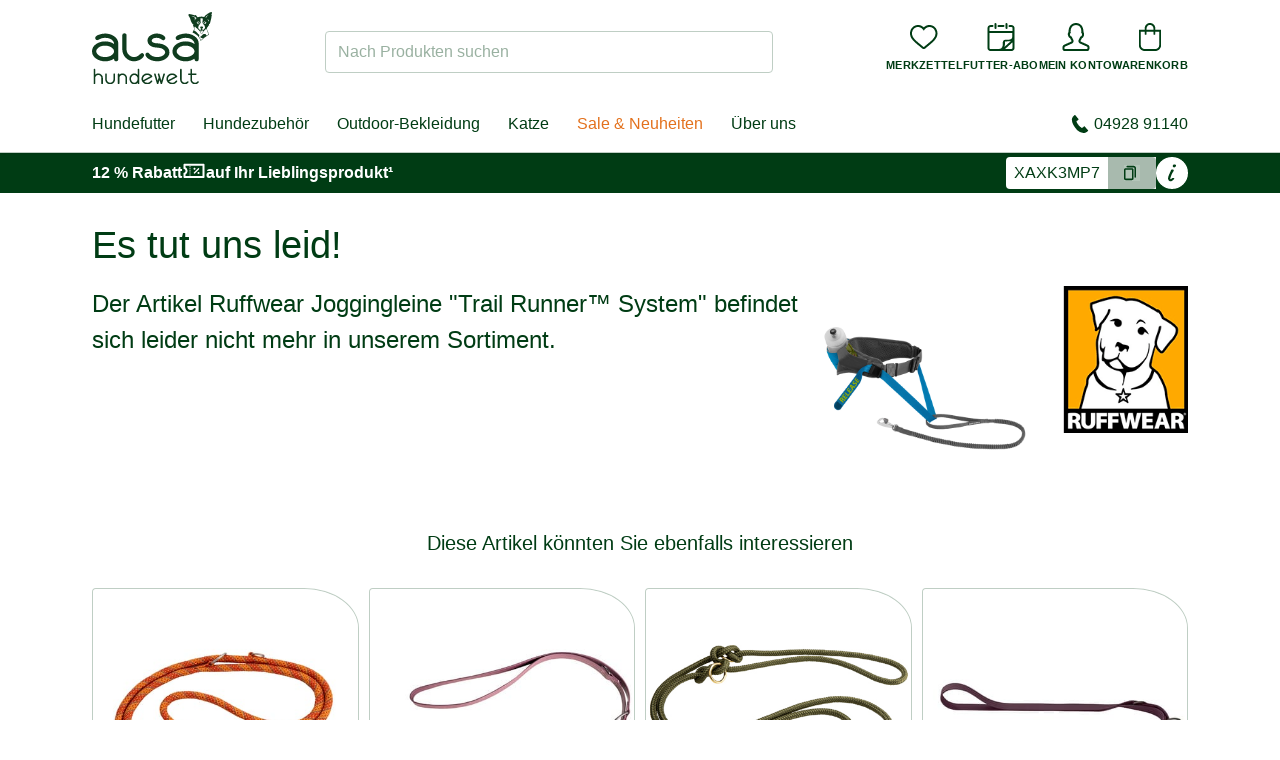

--- FILE ---
content_type: text/html;charset=UTF-8
request_url: https://www.alsa-hundewelt.de/ruffwear-joggingleine-trail-runner-system
body_size: 56610
content:


<!DOCTYPE html>
<html lang="de">
    <head>
        <title>Ruffwear Joggingleine online bestellen - alsa-hundewelt</title>

        
<meta charset="utf-8"><meta name="publisher" content="alsa-hundewelt GmbH & Co. KG">
<meta name="viewport" content="user-scalable=yes, initial-scale=1.0, maximum-scale=2.0, minimum-scale=1.0, width=device-width, height=device-height"/>
<meta name="referrer" content="no-referrer-when-downgrade"/>


<link rel="preconnect" href="https://static.alsa-hundewelt.de" crossorigin />
<link rel="dns-prefetch" href="https://static.alsa-hundewelt.de" />
<link rel="preconnect" href="https://delivery.consentmanager.net" crossorigin />
<link rel="dns-prefetch" href="https://delivery.consentmanager.net" />
<link rel="preconnect" href="https://cdn.consentmanager.net" crossorigin />
<link rel="dns-prefetch" href="https://cdn.consentmanager.net" />

<link class="cmplazyload" data-cmp-vendor="s3089" data-cmp-href="https://use.typekit.net/enx0dwk.css" rel="stylesheet">


<link rel="icon" type="image/png" sizes="96x96" href="/assets/v2/favicon/favicon-96x96-11f3be2991f97a7526be4d4358d704cf.png"/>
<link rel="icon" type="image/svg+xml" href="/assets/v2/favicon/favicon-10bafb636ea6d8aeb4a91dc8d42f243f.svg"/>
<link rel="shortcut icon" href="/assets/v2/favicon/favicon-b937353d3610af553b6becb4a1cd3f5a.ico"/>
<link rel="apple-touch-icon" sizes="180x180" href="/assets/v2/favicon/apple-touch-icon-f6ed8ea25b598fcde6e72b140b8fd0a9.png"/>
<link rel="manifest" href="/assets/v2/favicon/site-ae3539f2ba13a924ae7a2ba310d1733e.webmanifest"/>

        <meta name="facebook-domain-verification" content="vsuq7iweqwavfj4jddud6kuv7ai82d"/>
        <meta name="facebook-domain-verification" content="puzd3nsalyxqpseq9z8c4wljg9hf17"/>

        

        <link rel="stylesheet" href="/assets/v2/app-af26f6c502bcd18f8767c4bc75e3d04b.css" />

        
<script>if(!("gdprAppliesGlobally" in window)){window.gdprAppliesGlobally=true}if(!("cmp_id" in window)||window.cmp_id<1){window.cmp_id=0}if(!("cmp_cdid" in window)){window.cmp_cdid="3e6f81b6c92d"}if(!("cmp_params" in window)){window.cmp_params=""}if(!("cmp_host" in window)){window.cmp_host="b.delivery.consentmanager.net"}if(!("cmp_cdn" in window)){window.cmp_cdn="cdn.consentmanager.net"}if(!("cmp_proto" in window)){window.cmp_proto="https:"}if(!("cmp_codesrc" in window)){window.cmp_codesrc="0"}window.cmp_getsupportedLangs=function(){var b=["DE","EN","FR","IT","NO","DA","FI","ES","PT","RO","BG","ET","EL","GA","HR","LV","LT","MT","NL","PL","SV","SK","SL","CS","HU","RU","SR","ZH","TR","UK","AR","BS","JA","CY"];if("cmp_customlanguages" in window){for(var a=0;a<window.cmp_customlanguages.length;a++){b.push(window.cmp_customlanguages[a].l.toUpperCase())}}return b};window.cmp_getRTLLangs=function(){var a=["AR"];if("cmp_customlanguages" in window){for(var b=0;b<window.cmp_customlanguages.length;b++){if("r" in window.cmp_customlanguages[b]&&window.cmp_customlanguages[b].r){a.push(window.cmp_customlanguages[b].l)}}}return a};window.cmp_getlang=function(a){if(typeof(a)!="boolean"){a=true}if(a&&typeof(cmp_getlang.usedlang)=="string"&&cmp_getlang.usedlang!==""){return cmp_getlang.usedlang}return window.cmp_getlangs()[0]};window.cmp_extractlang=function(a){if(a.indexOf("cmplang=")!=-1){a=a.substr(a.indexOf("cmplang=")+8,2).toUpperCase();if(a.indexOf("&")!=-1){a=a.substr(0,a.indexOf("&"))}}else{a=""}return a};window.cmp_getlangs=function(){var h=window.cmp_getsupportedLangs();var g=[];var a=location.hash;var f=location.search;var e="cmp_params" in window?window.cmp_params:"";if(cmp_extractlang(a)!=""){g.push(cmp_extractlang(a))}else{if(cmp_extractlang(f)!=""){g.push(cmp_extractlang(f))}else{if(cmp_extractlang(e)!=""){g.push(cmp_extractlang(e))}else{if("cmp_setlang" in window&&window.cmp_setlang!=""){g.push(window.cmp_setlang.toUpperCase())}else{if("cmp_langdetect" in window&&window.cmp_langdetect==1){g.push(window.cmp_getPageLang())}else{g=window.cmp_getBrowserLangs()}}}}}var c=[];for(var d=0;d<g.length;d++){var b=g[d].toUpperCase();if(b.length<2){continue}if(h.indexOf(b)!=-1){c.push(b)}else{if(b.indexOf("-")!=-1){b=b.substr(0,2)}if(h.indexOf(b)!=-1){c.push(b)}}}if(c.length==0&&typeof(cmp_getlang.defaultlang)=="string"&&cmp_getlang.defaultlang!==""){return[cmp_getlang.defaultlang.toUpperCase()]}else{return c.length>0?c:["EN"]}};window.cmp_getPageLangs=function(){var a=window.cmp_getXMLLang();if(a!=""){a=[a.toUpperCase()]}else{a=[]}a=a.concat(window.cmp_getLangsFromURL());return a.length>0?a:["EN"]};window.cmp_getPageLang=function(){var a=window.cmp_getPageLangs();return a.length>0?a[0]:""};window.cmp_getLangsFromURL=function(){var c=window.cmp_getsupportedLangs();var b=location;var m="toUpperCase";var g=b.hostname[m]()+".";var a="/"+b.pathname[m]()+"/";a=a.split("_").join("-");a=a.split("//").join("/");a=a.split("//").join("/");var f=[];for(var e=0;e<c.length;e++){var j=a.substring(0,c[e].length+2);if(g.substring(0,c[e].length+1)==c[e]+"."){f.push(c[e][m]())}else{if(c[e].length==5){var k=c[e].substring(3,5)+"-"+c[e].substring(0,2);if(g.substring(0,k.length+1)==k+"."){f.push(c[e][m]())}}else{if(j=="/"+c[e]+"/"||j=="/"+c[e]+"-"){f.push(c[e][m]())}else{if(j=="/"+c[e].replace("-","/")+"/"||j=="/"+c[e].replace("-","/")+"/"){f.push(c[e][m]())}else{if(c[e].length==5){var k=c[e].substring(3,5)+"-"+c[e].substring(0,2);var h=a.substring(0,k.length+1);if(h=="/"+k+"/"||h=="/"+k.replace("-","/")+"/"){f.push(c[e][m]())}}}}}}}return f};window.cmp_getXMLLang=function(){var c=document.getElementsByTagName("html");if(c.length>0){c=c[0]}else{c=document.documentElement}if(c&&c.getAttribute){var a=c.getAttribute("xml:lang");if(typeof(a)!="string"||a==""){a=c.getAttribute("lang")}if(typeof(a)=="string"&&a!=""){a=a.split("_").join("-").toUpperCase();var b=window.cmp_getsupportedLangs();return b.indexOf(a)!=-1||b.indexOf(a.substr(0,2))!=-1?a:""}else{return""}}};window.cmp_getBrowserLangs=function(){var c="languages" in navigator?navigator.languages:[];var b=[];if(c.length>0){for(var a=0;a<c.length;a++){b.push(c[a])}}if("language" in navigator){b.push(navigator.language)}if("userLanguage" in navigator){b.push(navigator.userLanguage)}return b};(function(){var C=document;var o=window;var t="";var h="";var k="";var E=function(e){var i="cmp_"+e;e="cmp"+e+"=";var d="";var l=e.length;var J=location;var K=J.hash;var w=J.search;var u=K.indexOf(e);var I=w.indexOf(e);if(u!=-1){d=K.substring(u+l,9999)}else{if(I!=-1){d=w.substring(I+l,9999)}else{return i in o&&typeof(o[i])!=="function"?o[i]:""}}var H=d.indexOf("&");if(H!=-1){d=d.substring(0,H)}return d};var j=E("lang");if(j!=""){t=j;k=t}else{if("cmp_getlang" in o){t=o.cmp_getlang().toLowerCase();h=o.cmp_getlangs().slice(0,3).join("_");k=o.cmp_getPageLangs().slice(0,3).join("_");if("cmp_customlanguages" in o){var m=o.cmp_customlanguages;for(var y=0;y<m.length;y++){var a=m[y].l.toLowerCase();if(a==t){t="en"}}}}}var q=("cmp_proto" in o)?o.cmp_proto:"https:";if(q!="http:"&&q!="https:"){q="https:"}var n=("cmp_ref" in o)?o.cmp_ref:location.href;if(n.length>300){n=n.substring(0,300)}var A=function(l){var J=document;var M="getElementsByTagName";var O=J.createElement("script");O.setAttribute("data-cmp-ab","1");O.type="text/javascript";O.async=true;O.src=l;var N=["body","div","span","script","head"];var H="currentScript";var K="parentElement";var u="appendChild";var L="body";if(J[H]&&J[H][K]){J[H][K][u](O)}else{if(J[L]){J[L][u](O)}else{for(var w=0;w<N.length;w++){var I=J[M](N[w]);if(I.length>0){I[0][u](O);break}}}}};var b=E("design");var c=E("regulationkey");var z=E("gppkey");var s=E("att");var f=o.encodeURIComponent;var g;try{g=C.cookie.length>0}catch(B){g=false}var x=E("darkmode");if(x=="0"){x=0}else{if(x=="1"){x=1}else{try{if("matchMedia" in window&&window.matchMedia){var G=window.matchMedia("(prefers-color-scheme: dark)");if("matches" in G&&G.matches){x=1}}}catch(B){x=0}}}var p=q+"//"+o.cmp_host+"/delivery/cmp.php?";p+=("cmp_id" in o&&o.cmp_id>0?"id="+o.cmp_id:"")+("cmp_cdid" in o?"&cdid="+o.cmp_cdid:"")+"&h="+f(n);p+=(b!=""?"&cmpdesign="+f(b):"")+(c!=""?"&cmpregulationkey="+f(c):"")+(z!=""?"&cmpgppkey="+f(z):"");p+=(s!=""?"&cmpatt="+f(s):"")+("cmp_params" in o?"&"+o.cmp_params:"")+(g?"&__cmpfcc=1":"");p+=(x>0?"&cmpdarkmode=1":"");A(p+"&l="+f(t)+"&ls="+f(h)+"&lp="+f(k)+"&o="+(new Date()).getTime());if(!("cmp_quickstub" in window)){var r="js";var v=E("debugunminimized")!=""?"":".min";if(E("debugcoverage")=="1"){r="instrumented";v=""}if(E("debugtest")=="1"){r="jstests";v=""}var F=new Date();var D=F.getFullYear()+"-"+(F.getMonth()+1)+"-"+F.getDate();A(q+"//"+o.cmp_cdn+"/delivery/"+r+"/cmp_final"+v+".js?t="+D)}})();window.cmp_rc=function(c,b){var l;try{l=document.cookie}catch(h){l=""}var j="";var f=0;var g=false;while(l!=""&&f<100){f++;while(l.substr(0,1)==" "){l=l.substr(1,l.length)}var k=l.substring(0,l.indexOf("="));if(l.indexOf(";")!=-1){var m=l.substring(l.indexOf("=")+1,l.indexOf(";"))}else{var m=l.substr(l.indexOf("=")+1,l.length)}if(c==k){j=m;g=true}var d=l.indexOf(";")+1;if(d==0){d=l.length}l=l.substring(d,l.length)}if(!g&&typeof(b)=="string"){j=b}return(j)};window.cmp_stub=function(){var a=arguments;__cmp.a=__cmp.a||[];if(!a.length){return __cmp.a}else{if(a[0]==="ping"){if(a[1]===2){a[2]({gdprApplies:gdprAppliesGlobally,cmpLoaded:false,cmpStatus:"stub",displayStatus:"hidden",apiVersion:"2.3",cmpId:31},true)}else{a[2](false,true)}}else{if(a[0]==="getTCData"){__cmp.a.push([].slice.apply(a))}else{if(a[0]==="addEventListener"||a[0]==="removeEventListener"){__cmp.a.push([].slice.apply(a))}else{if(a.length==4&&a[3]===false){a[2]({},false)}else{__cmp.a.push([].slice.apply(a))}}}}}};window.cmp_dsastub=function(){var a=arguments;a[0]="dsa."+a[0];window.cmp_gppstub(a)};window.cmp_gppstub=function(){var c=arguments;__gpp.q=__gpp.q||[];if(!c.length){return __gpp.q}var h=c[0];var g=c.length>1?c[1]:null;var f=c.length>2?c[2]:null;var a=null;var j=false;if(h==="ping"){a=window.cmp_gpp_ping();j=true}else{if(h==="addEventListener"){__gpp.e=__gpp.e||[];if(!("lastId" in __gpp)){__gpp.lastId=0}__gpp.lastId++;var d=__gpp.lastId;__gpp.e.push({id:d,callback:g});a={eventName:"listenerRegistered",listenerId:d,data:true,pingData:window.cmp_gpp_ping()};j=true}else{if(h==="removeEventListener"){__gpp.e=__gpp.e||[];a=false;for(var e=0;e<__gpp.e.length;e++){if(__gpp.e[e].id==f){__gpp.e[e].splice(e,1);a=true;break}}j=true}else{__gpp.q.push([].slice.apply(c))}}}if(a!==null&&typeof(g)==="function"){g(a,j)}};window.cmp_gpp_ping=function(){return{gppVersion:"1.1",cmpStatus:"stub",cmpDisplayStatus:"hidden",signalStatus:"not ready",supportedAPIs:["2:tcfeuv2","5:tcfcav1","7:usnat","8:usca","9:usva","10:usco","11:usut","12:usct","13:usfl","14:usmt","15:usor","16:ustx","17:usde","18:usia","19:usne","20:usnh","21:usnj","22:ustn","23:usmn"],cmpId:31,sectionList:[],applicableSections:[0],gppString:"",parsedSections:{}}};window.cmp_addFrame=function(b){if(!window.frames[b]){if(document.body){var a=document.createElement("iframe");a.style.cssText="display:none";if("cmp_cdn" in window&&"cmp_ultrablocking" in window&&window.cmp_ultrablocking>0){a.src="//"+window.cmp_cdn+"/delivery/empty.html"}a.name=b;a.setAttribute("title","Intentionally hidden, please ignore");a.setAttribute("role","none");a.setAttribute("tabindex","-1");document.body.appendChild(a)}else{window.setTimeout(window.cmp_addFrame,10,b)}}};window.cmp_msghandler=function(d){var a=typeof d.data==="string";try{var c=a?JSON.parse(d.data):d.data}catch(f){var c=null}if(typeof(c)==="object"&&c!==null&&"__cmpCall" in c){var b=c.__cmpCall;window.__cmp(b.command,b.parameter,function(h,g){var e={__cmpReturn:{returnValue:h,success:g,callId:b.callId}};d.source.postMessage(a?JSON.stringify(e):e,"*")})}if(typeof(c)==="object"&&c!==null&&"__tcfapiCall" in c){var b=c.__tcfapiCall;window.__tcfapi(b.command,b.version,function(h,g){var e={__tcfapiReturn:{returnValue:h,success:g,callId:b.callId}};d.source.postMessage(a?JSON.stringify(e):e,"*")},b.parameter)}if(typeof(c)==="object"&&c!==null&&"__gppCall" in c){var b=c.__gppCall;window.__gpp(b.command,function(h,g){var e={__gppReturn:{returnValue:h,success:g,callId:b.callId}};d.source.postMessage(a?JSON.stringify(e):e,"*")},"parameter" in b?b.parameter:null,"version" in b?b.version:1)}if(typeof(c)==="object"&&c!==null&&"__dsaCall" in c){var b=c.__dsaCall;window.__dsa(b.command,function(h,g){var e={__dsaReturn:{returnValue:h,success:g,callId:b.callId}};d.source.postMessage(a?JSON.stringify(e):e,"*")},"parameter" in b?b.parameter:null,"version" in b?b.version:1)}};window.cmp_setStub=function(a){if(!(a in window)||(typeof(window[a])!=="function"&&typeof(window[a])!=="object"&&(typeof(window[a])==="undefined"||window[a]!==null))){window[a]=window.cmp_stub;window[a].msgHandler=window.cmp_msghandler;window.addEventListener("message",window.cmp_msghandler,false)}};window.cmp_setGppStub=function(a){if(!(a in window)||(typeof(window[a])!=="function"&&typeof(window[a])!=="object"&&(typeof(window[a])==="undefined"||window[a]!==null))){window[a]=window.cmp_gppstub;window[a].msgHandler=window.cmp_msghandler;window.addEventListener("message",window.cmp_msghandler,false)}};if(!("cmp_noiframepixel" in window)){window.cmp_addFrame("__cmpLocator")}if((!("cmp_disabletcf" in window)||!window.cmp_disabletcf)&&!("cmp_noiframepixel" in window)){window.cmp_addFrame("__tcfapiLocator")}if((!("cmp_disablegpp" in window)||!window.cmp_disablegpp)&&!("cmp_noiframepixel" in window)){window.cmp_addFrame("__gppLocator")}if((!("cmp_disabledsa" in window)||!window.cmp_disabledsa)&&!("cmp_noiframepixel" in window)){window.cmp_addFrame("__dsaLocator")}window.cmp_setStub("__cmp");if(!("cmp_disabletcf" in window)||!window.cmp_disabletcf){window.cmp_setStub("__tcfapi")}if(!("cmp_disablegpp" in window)||!window.cmp_disablegpp){window.cmp_setGppStub("__gpp")}if(!("cmp_disabledsa" in window)||!window.cmp_disabledsa){window.cmp_setGppStub("__dsa")};</script>


<script>
  function updateEconda(e, o) { var c = __cmp("getVendorConsents", null, null, false); if (c === false) { var c = __cmp("noncompliant_getVendorConsents", null, null, false);}if (typeof c == "object" && "gdprApplies" in c && (!c.gdprApplies || c.customVendorConsents["c7027"])) {window.emos3.send({ privacy_mode: 3 }); window.econda.arp.PrivacyProtection.updatePermissions([{ state: "ALLOW", version: "1.0", timestamp: new Date().toISOString() }]);} else {if (sessionStorage.getItem("evender.prevEC") === 'true') {window.emos3.send({ privacy_mode: 'reset' });}window.econda.arp.PrivacyProtection.updatePermissions([{ state: "DENY", version: "1.0", timestamp: new Date().toISOString() }]);}sessionStorage.setItem("evender.prevEC", c.customVendorConsents["c7027"]);}__cmp("addEventListener", ["consent", updateEconda, false], null);
</script>

        <script type="text/javascript">
    window.dataLayer = window.dataLayer || [];
    function gtag(){dataLayer.push(arguments);}
</script>

        <script type="text/javascript">
    window.econda = {onReady:[], ready: function(f){this.onReady.push(f)}}
    window.emos3 = window.emos3 || {stored:[], send: function(p){this.stored.push(p);}}
</script>
<script type="text/javascript" defer="defer" src="https://d35ojb8dweouoy.cloudfront.net/loader/loader.js" client-key="00000044-81430264-d6e6-4631-ada1-b48ebfc22de3" container-id="869"></script>

        
        <script type="text/javascript" src="/assets/vendor/jquery.min-8dfad65b419e08b346beb046cf8e30d4.js" ></script>

        <script>
            window.ev_ready = function(fn) {
                if (document.readyState != 'loading') {
                    fn();
                } else {
                    document.addEventListener('DOMContentLoaded', fn);
                }
            };
            window.ev_config = {
                productImagesUrl: 'https://static.alsa-hundewelt.de/images/products'
            };
        </script>

        <script type="text/plain" class="cmplazyload" data-cmp-vendor="s876" data-cmp-src="https://s.kk-resources.com/leadtag.js"></script>

        
        
        
            <link rel="canonical" href="https://www.alsa-hundewelt.de/ruffwear-joggingleine-trail-runner-system"/>
        
    
    </head>

    <body class="layout--storefront  " id="">
        
        <div id="shop-header-top" class="w-px h-20 pointer-events-none absolute top-0"></div>
<header id="shop-header" class="sticky top-0 z-40 pointer-events-none children:pointer-events-auto">
    <div class="shop-header-content-wrapper border-b border-forest-border bg-white relative z-20 shadow">
        <div class="container">
            <div id="shop-header-bar" class="flex lg:justify-between items-center gap-x-2 md:gap-x-4 py-2 md:py-3 flex-wrap">
                <div id="mobileMenu" class="order-1 flex-grow-0 lg:hidden">
                    <button type="button" class="p-3 sm:p-4" @click="isOpen = !isOpen">
                        <img v-show="!isOpen" src="/assets/v2/icons/menu-11be5548760accbabaf9996a8e86fdc7.svg" alt="Menü" class="w-6 h-6" height="16" width="24" />
                        <img v-show="isOpen" src="/assets/v2/icons/close-cf809b24be20c5d4d5efe33698464683.svg" alt="Schließen" class="w-6 h-6" height="19" width="19" v-cloak />
                        <mobile-menu-drawer :is-open="isOpen" :nodes="nodes" :content-nodes="contentNodes" @close="isOpen = false">
                        </mobile-menu-drawer>
                    </button>
                </div>
                <div class="order-2 w-20 md:w-auto">
                    <a href="/">
                        
                            <img src="/assets/v2/logo_de-2f5e2ff7b2435730f24196397dd0cffe.svg" alt="alsa-hundewelt" width="120" height="75" />
                        
                    </a>
                </div>
                <div class="w-full lg:w-auto lg:max-w-md flex-shrink-0 flex-grow order-4 lg:order-3">
                    <div id="shopSearch">
    <div class="fixed top-0 bottom-0 left-0 right-0 bg-black bg-opacity-10 z-50" @click="handleBackdropClick" v-cloak v-show="isDropdownOpen"></div>
    <div class="relative lg:block" :class="{'z-50': isDropdownOpen, 'hidden': !isVisibleMobile}" v-cloak>
        <form action="/search" method="get" name="searchForm" class="relative mt-2" id="searchForm" >
            
            <label for="search_field" class="sr-only">Nach Produkten suchen</label>
            <input name="q" type="text" size="35" id="search_field"
                class="block w-full
                    rounded
                    border-transparent border-solid border-opacity-20 lg:border-forest-border
                    focus:bg-white focus:border-forest focus:ring focus:ring-forest focus:ring-opacity-20
                    placeholder-forest placeholder-opacity-40"
                :class="[isDropdownOpen ? 'bg-white border-forest ring ring-forest ring-opacity-20' : 'bg-forest bg-opacity-5 lg:bg-transparent']"
                placeholder="Nach Produkten suchen"
                autocomplete="off"
                v-model="input"
                @focus="isDropdownOpen = numResults > 0"
                @keyup="handleKeyUp"
                data-url="/search/suggest"
                ref="input" />
            <button class="button button-sm text-sm absolute right-1 top-1 bottom-1 leading-none sr-only">Suchen</button>
            <img src="/assets/loader-5b8b06c052cac80413d62e5c45f9f37b.gif" role="presentation"
                class="absolute top-1/2 right-2 -mt-2 w-4 h-4"
                width="16"
                height="16"
                v-cloak
                v-show="status === 'PENDING'"
                />
        </form>
        <shop-search-dropdown
            :num-results="numResults"
            :brands="brands"
            :brands-total="brandsTotal"
            :products="products"
            :products-total="productsTotal"
            :is-open="isDropdownOpen"
            :query="input"
            :search-url="searchUrl"
            :status="status"
            :focus-index="focusIndex"
            :has-content="hasContent"
            @on-click-any="handleDropdownItemClick"
            @on-focus-item="handleFocusItem"
        />
    </div>
</div>
                </div>
                <div class="order-3 lg:order-4 flex-grow lg:flex-grow-0 flex justify-end">
                    <nav id="utilityMenu" class="nav-utility" aria-label="secondary navigation">
    <ul class="flex gap-3 sm:gap-4">
        <li class="min-w-0 lg:hidden">
            <button type="button" class="flex flex-col justify-center items-center cursor-pointer" @click="handleSearchTrigger">
                <div>
                    <img src="/assets/v2/icons/magnifying-glass-6634e3ca6ab095efcd749a4ebc889e2a.svg" alt="" class="w-7 h-7" height="32" width="32">
                </div>
                <div class="hidden md:block md:mt-2 text-center text-2xs uppercase font-bold xl:tracking-wide">Suche</div>
            </button>
        </li>

        <li class="min-w-0 nav-utility__wishlist">
            <a href="/wishLists" rel="nofollow" class="flex flex-col justify-center items-center">
                <div id="wishlistCount" class="wishlist-icon" ref="wishlistCount">
                    <img src="/assets/v2/icons/heart-8f05f2b4f23a867ac29c33c636b95227.svg" alt="" class="w-7 h-7" height="32" width="32">
                </div>
                <div class="hidden md:block md:mt-2 text-center text-2xs uppercase font-bold xl:tracking-wide">Merkzettel</div>
            </a>
        </li>

        <li class="min-w-0 nav-utility__subscription">
        
            <a href="/futterabo" class="flex flex-col justify-center items-center">
                <div>
                    <img src="/assets/v2/icons/subscription-2599b0fbcf4adec7c474536d04fdd2c0.svg" alt="" class="w-7 h-7" height="32" width="32">
                </div>
                <div class="hidden md:block md:mt-2 text-center text-2xs uppercase font-bold xl:tracking-wide">Futter-Abo</div>
            </a>
        
        </li>

        <li class="min-w-0">
            <a href="/account" rel="nofollow" class="flex flex-col justify-center items-center">
                
                
                <div>
                
                    <img src="/assets/v2/icons/user-e8d6b4212a4c2dd9551b0254cda69a3b.svg" alt="" class="w-7 h-7" height="32" width="32">
                </div>
                <div class="hidden md:block md:mt-2 text-2xs uppercase font-bold xl:tracking-wide">Mein Konto</div>
            </a>
        </li>

        <li class="min-w-0">
            <a href="/cart" rel="nofollow" class="flex flex-col justify-center items-center">
                

                <div id="smallCartCount" class="cart-icon" >
                    <img src="/assets/v2/icons/bag-f67d807390914704c3c5a2d5b28170c3.svg" alt="" class="w-7 h-7" height="32" width="32">
                </div>
                <div class="hidden md:block md:mt-2 text-center text-2xs uppercase font-bold xl:tracking-wide">Warenkorb</div>
            </a>
        </li>
    </ul>
</nav>

                </div>
            </div>
            <div class="hidden lg:flex justify-between items-center my-4 relative">
                <nav id="mainMenu" class="nav-main xl:flex-grow" aria-label="primary navigation">
    <div class="fixed top-0 bottom-0 left-0 right-0" @click="handleDropdownLeave" v-cloak v-show="isOpen || isContentMenuOpen"></div>
    <div class="flex space-x-1">
        <ul class="relative flex space-x-1" ref="list">
            
                <li>
                    <a href="/hundefutter"
                        class="node-36e7 pr-2 xl:pr-3  py-2"
                        data-node-id="36e76697-0576-66ea-1b22-582437ab679b"
                        @touchstart.prevent="handleMainItemTouchStart"
                        @touchend.prevent="handleMainItemTouchEnd"
                        @mouseEnter="handleMainItemEnter"
                        @focus="handleMainItemEnter"
                        @mouseLeave="handleMainItemLeave"
                        @blur="handleMainItemLeave">
                        Hundefutter
                    </a>
                </li>
            
                <li>
                    <a href="/hundezubehoer"
                        class="node-e9d2 pr-2 xl:pr-3 pl-2 xl:pl-3 py-2"
                        data-node-id="e9d2dbdd-6ffc-4e61-ab08-3bb42d7372f0"
                        @touchstart.prevent="handleMainItemTouchStart"
                        @touchend.prevent="handleMainItemTouchEnd"
                        @mouseEnter="handleMainItemEnter"
                        @focus="handleMainItemEnter"
                        @mouseLeave="handleMainItemLeave"
                        @blur="handleMainItemLeave">
                        Hundezubehör
                    </a>
                </li>
            
                <li>
                    <a href="/outdoor-bekleidung"
                        class="node-127c pr-2 xl:pr-3 pl-2 xl:pl-3 py-2"
                        data-node-id="127c745c-2313-e089-b33c-06881f16a213"
                        @touchstart.prevent="handleMainItemTouchStart"
                        @touchend.prevent="handleMainItemTouchEnd"
                        @mouseEnter="handleMainItemEnter"
                        @focus="handleMainItemEnter"
                        @mouseLeave="handleMainItemLeave"
                        @blur="handleMainItemLeave">
                        Outdoor-Bekleidung
                    </a>
                </li>
            
                <li>
                    <a href="/katzenfutter"
                        class="node-092e pr-2 xl:pr-3 pl-2 xl:pl-3 py-2"
                        data-node-id="092ea23c-8ee1-f7e3-d7f7-77154bc8524a"
                        @touchstart.prevent="handleMainItemTouchStart"
                        @touchend.prevent="handleMainItemTouchEnd"
                        @mouseEnter="handleMainItemEnter"
                        @focus="handleMainItemEnter"
                        @mouseLeave="handleMainItemLeave"
                        @blur="handleMainItemLeave">
                        Katze
                    </a>
                </li>
            
                <li>
                    <a href="/sale-neuheiten"
                        class="node-7b3e pr-2 xl:pr-3 pl-2 xl:pl-3 py-2"
                        data-node-id="7b3e36e1-60e5-4c85-6918-cb62aea99538"
                        @touchstart.prevent="handleMainItemTouchStart"
                        @touchend.prevent="handleMainItemTouchEnd"
                        @mouseEnter="handleMainItemEnter"
                        @focus="handleMainItemEnter"
                        @mouseLeave="handleMainItemLeave"
                        @blur="handleMainItemLeave">
                        Sale &amp; Neuheiten
                    </a>
                </li>
            

            
                <li>
                    <a
                            href="/ueber-alsa-hundewelt"
                            @mouseEnter="handleContentTrigger"
                            @focus="handleContentTrigger"
                            @click="handleContentTrigger"
                            class="relative px-2 xl:px-3 py-2"
                    >Über uns</a>
                </li>
            
        </ul>
    </div>
    <main-menu-dropdown
        :is-open="isOpen"
        :nodes="nodes"
        :active-main-parent-id="activeMainParentId"
        :left-pos="leftPos"
        :right-pos="rightPos"
        :handle-dropdown-leave="handleDropdownLeave"
        :handle-item-click="handleItemClick"
        ref="dropdown"
    >
        
            <template v-slot:36e76697-0576-66ea-1b22-582437ab679b>
                <div>
                    <a href="https://www.alsa-hundewelt.de/alsa-nature-simple-starterpaket-huhn" class="h-full w-full flex">
<img src="https://static.alsa-hundewelt.de/de/images/content_blocks/flyout_ernährung_januar26.jpg" height="410" width="280" class="h-full w-full object-cover" />
</a>
                </div>
            </template>
        
            <template v-slot:e9d2dbdd-6ffc-4e61-ab08-3bb42d7372f0>
                <div>
                    <a href="https://www.alsa-hundewelt.de/alsa-brand-hundebett-hygge" class="h-full w-full flex">
<img src="https://static.alsa-hundewelt.de/de/images/content_blocks/flyout_hundezubehör_januar26.jpg" height="410" width="280" class="h-full w-full object-cover" />
</a>
                </div>
            </template>
        
            <template v-slot:127c745c-2313-e089-b33c-06881f16a213>
                <div>
                    <a href="https://www.alsa-hundewelt.de/ariat-damen-stiefeletten-kelmarsh-shortie-rubber-boot" class="h-full w-full flex">
<img src="https://static.alsa-hundewelt.de/de/images/content_blocks/flyout_outdoor_januar25.jpg" height="410" width="280" class="h-full w-full object-cover" />
</a>
                </div>
            </template>
        
            <template v-slot:092ea23c-8ee1-f7e3-d7f7-77154bc8524a>
                <div>
                    <a href="https://www.alsa-hundewelt.de/katzenfutter" class="h-full w-full flex">
<img src="https://static.alsa-hundewelt.de/de/images/content_blocks/flyout_katze_2025_01.jpg" height="220" width="280" class="h-full w-full object-cover" />
</a>
                </div>
            </template>
        
            <template v-slot:7b3e36e1-60e5-4c85-6918-cb62aea99538>
                <div>
                    <a href="https://www.alsa-hundewelt.de/alsa-nature-foodlove-multipack-quinoa" class="h-full w-full flex">
<img src="https://static.alsa-hundewelt.de/de/images/content_blocks/flyout_sale_januar26.jpg" height="410" width="280" class="h-full w-full object-cover" />
</a>
                </div>
            </template>
        
    </main-menu-dropdown>

    <content-menu-dropdown
        :is-open="isContentMenuOpen"
        :nodes="contentNodes"
        ref="contentDropdown"
        @close="isContentMenuOpen = false"
    >
        <div v-cloak>
            <a href="https://www.alsa-hundewelt.de/ueber-alsa-hundewelt" class="h-full w-full flex">
<img src="https://static.alsa-hundewelt.de/de/images/content_blocks/flyout_über-uns_1.jpg" height="410" width="280" class="h-full w-full object-cover" />
</a>
        </div>
    </content-menu-dropdown>
</nav>

<script>
    window.ev_treeMenuNodes = [{"active":false,"id":"36e76697-0576-66ea-1b22-582437ab679b","code":"ernaehrung","name":"Hundefutter","uri":"/hundefutter","children":[{"active":false,"id":"050eef33-c6a0-1a76-3e98-bb3ca5cd3781","code":"ernaehrung_new","name":"Neuheiten","uri":"/hundefutter/neuheiten","children":[{"active":false,"id":"59bc43f0-a230-e51f-9f0e-1a20f7ead8b5.050eef33-c6a0-1a76-3e98-bb3ca5cd3781","code":"brand_alsa_nature_ernaehrung_new","name":"alsa-nature","uri":"/marke/alsa-nature?c=ernaehrung&new=true","children":[]}]},{"active":false,"id":"f9a1df1c-6493-fc64-2a79-61a850fb42b8","code":"trockennahrung","name":"Trockenfutter","uri":"/hundefutter/trockenfutter","children":[{"active":false,"id":"5aa75a26-bee2-c1bb-7c0f-7215a5212b11","code":"trockennahrung_classic","name":"Adult","uri":"/hundefutter/trockenfutter/adult","children":[{"active":false,"id":"59bc43f0-a230-e51f-9f0e-1a20f7ead8b5.5aa75a26-bee2-c1bb-7c0f-7215a5212b11","code":"brand_alsa_nature_trockennahrung_classic","name":"alsa-nature","uri":"/marke/alsa-nature?c=trockennahrung_classic","children":[]},{"active":false,"id":"1ec1c3e6-0817-7fb0-4f40-4cfa2aa4113d.5aa75a26-bee2-c1bb-7c0f-7215a5212b11","code":"brand_isegrim_trockennahrung_classic","name":"isegrim\u00ae","uri":"/marke/isegrim?c=trockennahrung_classic","children":[]}]},{"active":false,"id":"23efe1c3-db06-2302-4a8b-8d359c9758d0","code":"trockennahrung_junior","name":"Junior","uri":"/hundefutter/trockenfutter/junior","children":[{"active":false,"id":"59bc43f0-a230-e51f-9f0e-1a20f7ead8b5.23efe1c3-db06-2302-4a8b-8d359c9758d0","code":"brand_alsa_nature_trockennahrung_junior","name":"alsa-nature","uri":"/marke/alsa-nature?c=trockennahrung_junior","children":[]},{"active":false,"id":"1ec1c3e6-0817-7fb0-4f40-4cfa2aa4113d.23efe1c3-db06-2302-4a8b-8d359c9758d0","code":"brand_isegrim_trockennahrung_junior","name":"isegrim\u00ae","uri":"/marke/isegrim?c=trockennahrung_junior","children":[]}]},{"active":false,"id":"63109475-0d85-9048-7734-540ec39d318d","code":"trockennahrung_senior","name":"Senior","uri":"/hundefutter/trockenfutter/senior","children":[{"active":false,"id":"59bc43f0-a230-e51f-9f0e-1a20f7ead8b5.63109475-0d85-9048-7734-540ec39d318d","code":"brand_alsa_nature_trockennahrung_senior","name":"alsa-nature","uri":"/marke/alsa-nature?c=trockennahrung_senior","children":[]}]},{"active":false,"id":"b05b504f-32cc-43f6-848a-036cb038eef5","code":"trockennahrung_kleiner_hund","name":"kleiner Hund","uri":"/hundefutter/trockenfutter/kleiner-hund","children":[{"active":false,"id":"59bc43f0-a230-e51f-9f0e-1a20f7ead8b5.b05b504f-32cc-43f6-848a-036cb038eef5","code":"brand_alsa_nature_trockennahrung_kleiner_hund","name":"alsa-nature","uri":"/marke/alsa-nature?c=trockennahrung_kleiner_hund","children":[]},{"active":false,"id":"1ec1c3e6-0817-7fb0-4f40-4cfa2aa4113d.b05b504f-32cc-43f6-848a-036cb038eef5","code":"brand_isegrim_trockennahrung_kleiner_hund","name":"isegrim\u00ae","uri":"/marke/isegrim?c=trockennahrung_kleiner_hund","children":[]}]},{"active":false,"id":"11aa93a5-e803-9d5e-0af5-f067066a5d72","code":"trockennahrung_spezialnahrung","name":"Spezialnahrung","uri":"/hundefutter/trockenfutter/spezialnahrung","children":[{"active":false,"id":"59bc43f0-a230-e51f-9f0e-1a20f7ead8b5.11aa93a5-e803-9d5e-0af5-f067066a5d72","code":"brand_alsa_nature_trockennahrung_spezialnahrung","name":"alsa-nature","uri":"/marke/alsa-nature?c=trockennahrung_spezialnahrung","children":[]}]},{"active":false,"id":"10a9b35f-1966-4d32-542c-bf2f37788314","code":"trockennahrung_getreidefrei","name":"Getreidefrei","uri":"/hundefutter/trockenfutter/getreidefrei","children":[{"active":false,"id":"59bc43f0-a230-e51f-9f0e-1a20f7ead8b5.10a9b35f-1966-4d32-542c-bf2f37788314","code":"brand_alsa_nature_trockennahrung_getreidefrei","name":"alsa-nature","uri":"/marke/alsa-nature?c=trockennahrung_getreidefrei","children":[]},{"active":false,"id":"1ec1c3e6-0817-7fb0-4f40-4cfa2aa4113d.10a9b35f-1966-4d32-542c-bf2f37788314","code":"brand_isegrim_trockennahrung_getreidefrei","name":"isegrim\u00ae","uri":"/marke/isegrim?c=trockennahrung_getreidefrei","children":[]}]},{"active":false,"id":"59bc43f0-a230-e51f-9f0e-1a20f7ead8b5.f9a1df1c-6493-fc64-2a79-61a850fb42b8","code":"brand_alsa_nature_trockennahrung","name":"alsa-nature","uri":"/marke/alsa-nature?c=trockennahrung","children":[]},{"active":false,"id":"1ec1c3e6-0817-7fb0-4f40-4cfa2aa4113d.f9a1df1c-6493-fc64-2a79-61a850fb42b8","code":"brand_isegrim_trockennahrung","name":"isegrim\u00ae","uri":"/marke/isegrim?c=trockennahrung","children":[]}]},{"active":false,"id":"abdfde4a-f6bd-c181-0632-b7623f3389fa","code":"dosenmenues","name":"Nassfutter","uri":"/hundefutter/nassfutter","children":[{"active":false,"id":"8c107665-afff-6765-40f1-46c999f4fe71","code":"dosenmenues_nassfutter_adult","name":"Adult","uri":"/hundefutter/nassfutter/adult","children":[{"active":false,"id":"679dd889-493c-f787-553a-8b1157c6e97c.8c107665-afff-6765-40f1-46c999f4fe71","code":"brand_alsa_natural_love_dosenmenues_nassfutter_adult","name":"alsa natural Love","uri":"/marke/alsa-natural-love?c=dosenmenues_nassfutter_adult","children":[]},{"active":false,"id":"59bc43f0-a230-e51f-9f0e-1a20f7ead8b5.8c107665-afff-6765-40f1-46c999f4fe71","code":"brand_alsa_nature_dosenmenues_nassfutter_adult","name":"alsa-nature","uri":"/marke/alsa-nature?c=dosenmenues_nassfutter_adult","children":[]},{"active":false,"id":"1ec1c3e6-0817-7fb0-4f40-4cfa2aa4113d.8c107665-afff-6765-40f1-46c999f4fe71","code":"brand_isegrim_dosenmenues_nassfutter_adult","name":"isegrim\u00ae","uri":"/marke/isegrim?c=dosenmenues_nassfutter_adult","children":[]},{"active":false,"id":"df4cf256-3ccf-4b10-969a-aa86a0c7b157.8c107665-afff-6765-40f1-46c999f4fe71","code":"brand_isegrim_roots_dosenmenues_nassfutter_adult","name":"isegrim\u00ae Roots","uri":"/marke/isegrim_roots?c=dosenmenues_nassfutter_adult","children":[]}]},{"active":false,"id":"94f5bb46-4010-9084-96ad-7a3edf880231","code":"dosenmenues_junior","name":"Junior","uri":"/hundefutter/nassfutter/junior","children":[{"active":false,"id":"59bc43f0-a230-e51f-9f0e-1a20f7ead8b5.94f5bb46-4010-9084-96ad-7a3edf880231","code":"brand_alsa_nature_dosenmenues_junior","name":"alsa-nature","uri":"/marke/alsa-nature?c=dosenmenues_junior","children":[]},{"active":false,"id":"1ec1c3e6-0817-7fb0-4f40-4cfa2aa4113d.94f5bb46-4010-9084-96ad-7a3edf880231","code":"brand_isegrim_dosenmenues_junior","name":"isegrim\u00ae","uri":"/marke/isegrim?c=dosenmenues_junior","children":[]},{"active":false,"id":"df4cf256-3ccf-4b10-969a-aa86a0c7b157.94f5bb46-4010-9084-96ad-7a3edf880231","code":"brand_isegrim_roots_dosenmenues_junior","name":"isegrim\u00ae Roots","uri":"/marke/isegrim_roots?c=dosenmenues_junior","children":[]}]},{"active":false,"id":"5029aeb3-e3cf-9e7d-7ecb-aec9d17eb089","code":"dosenmenues_senior","name":"Senior","uri":"/hundefutter/nassfutter/senior","children":[{"active":false,"id":"59bc43f0-a230-e51f-9f0e-1a20f7ead8b5.5029aeb3-e3cf-9e7d-7ecb-aec9d17eb089","code":"brand_alsa_nature_dosenmenues_senior","name":"alsa-nature","uri":"/marke/alsa-nature?c=dosenmenues_senior","children":[]}]},{"active":false,"id":"c4e9554c-1256-af2b-8029-a016428ec2c5","code":"dosenmenues_solo-protein","name":"Single-Protein","uri":"/hundefutter/nassfutter/single-protein","children":[{"active":false,"id":"59bc43f0-a230-e51f-9f0e-1a20f7ead8b5.c4e9554c-1256-af2b-8029-a016428ec2c5","code":"brand_alsa_nature_dosenmenues_solo-protein","name":"alsa-nature","uri":"/marke/alsa-nature?c=dosenmenues_solo-protein","children":[]},{"active":false,"id":"1ec1c3e6-0817-7fb0-4f40-4cfa2aa4113d.c4e9554c-1256-af2b-8029-a016428ec2c5","code":"brand_isegrim_dosenmenues_solo-protein","name":"isegrim\u00ae","uri":"/marke/isegrim?c=dosenmenues_solo-protein","children":[]},{"active":false,"id":"df4cf256-3ccf-4b10-969a-aa86a0c7b157.c4e9554c-1256-af2b-8029-a016428ec2c5","code":"brand_isegrim_roots_dosenmenues_solo-protein","name":"isegrim\u00ae Roots","uri":"/marke/isegrim_roots?c=dosenmenues_solo-protein","children":[]}]},{"active":false,"id":"7c15a3b7-e21c-82c3-f70e-a9e3d98f5467","code":"dosenmenues_diaeten_spezielles","name":"Spezialnahrung","uri":"/hundefutter/nassfutter/spezialnahrung","children":[{"active":false,"id":"59bc43f0-a230-e51f-9f0e-1a20f7ead8b5.7c15a3b7-e21c-82c3-f70e-a9e3d98f5467","code":"brand_alsa_nature_dosenmenues_diaeten_spezielles","name":"alsa-nature","uri":"/marke/alsa-nature?c=dosenmenues_diaeten_spezielles","children":[]}]},{"active":false,"id":"979b23d6-339d-af06-d71e-13eb227c51c6","code":"dosenmenues_getreidefrei","name":"Getreidefrei","uri":"/hundefutter/nassfutter/getreidefrei","children":[{"active":false,"id":"59bc43f0-a230-e51f-9f0e-1a20f7ead8b5.979b23d6-339d-af06-d71e-13eb227c51c6","code":"brand_alsa_nature_dosenmenues_getreidefrei","name":"alsa-nature","uri":"/marke/alsa-nature?c=dosenmenues_getreidefrei","children":[]},{"active":false,"id":"1ec1c3e6-0817-7fb0-4f40-4cfa2aa4113d.979b23d6-339d-af06-d71e-13eb227c51c6","code":"brand_isegrim_dosenmenues_getreidefrei","name":"isegrim\u00ae","uri":"/marke/isegrim?c=dosenmenues_getreidefrei","children":[]},{"active":false,"id":"df4cf256-3ccf-4b10-969a-aa86a0c7b157.979b23d6-339d-af06-d71e-13eb227c51c6","code":"brand_isegrim_roots_dosenmenues_getreidefrei","name":"isegrim\u00ae Roots","uri":"/marke/isegrim_roots?c=dosenmenues_getreidefrei","children":[]}]},{"active":false,"id":"6ab77d53-229a-489e-9245-ddf3907181dc","code":"dosenmenues_nassfutter_vegetarisch","name":"Vegetarisch","uri":"/hundefutter/nassfutter/vegetarisch","children":[{"active":false,"id":"59bc43f0-a230-e51f-9f0e-1a20f7ead8b5.6ab77d53-229a-489e-9245-ddf3907181dc","code":"brand_alsa_nature_dosenmenues_nassfutter_vegetarisch","name":"alsa-nature","uri":"/marke/alsa-nature?c=dosenmenues_nassfutter_vegetarisch","children":[]}]},{"active":false,"id":"ca73e800-8e8a-1528-ac9e-f59ea3cc2660","code":"bio","name":"Bio","uri":"/nassfutter/dosen-menues/bio","children":[{"active":false,"id":"59bc43f0-a230-e51f-9f0e-1a20f7ead8b5.ca73e800-8e8a-1528-ac9e-f59ea3cc2660","code":"brand_alsa_nature_bio","name":"alsa-nature","uri":"/marke/alsa-nature?c=bio","children":[]}]},{"active":false,"id":"2e0f44c3-904a-7de1-eb64-187abd44c9fb","code":"dosenmenues_menues","name":"Vorteilspakete","uri":"/hundefutter/nassfutter/vorteils-pakete","children":[{"active":false,"id":"59bc43f0-a230-e51f-9f0e-1a20f7ead8b5.2e0f44c3-904a-7de1-eb64-187abd44c9fb","code":"brand_alsa_nature_dosenmenues_menues","name":"alsa-nature","uri":"/marke/alsa-nature?c=dosenmenues_menues","children":[]},{"active":false,"id":"1ec1c3e6-0817-7fb0-4f40-4cfa2aa4113d.2e0f44c3-904a-7de1-eb64-187abd44c9fb","code":"brand_isegrim_dosenmenues_menues","name":"isegrim\u00ae","uri":"/marke/isegrim?c=dosenmenues_menues","children":[]},{"active":false,"id":"df4cf256-3ccf-4b10-969a-aa86a0c7b157.2e0f44c3-904a-7de1-eb64-187abd44c9fb","code":"brand_isegrim_roots_dosenmenues_menues","name":"isegrim\u00ae Roots","uri":"/marke/isegrim_roots?c=dosenmenues_menues","children":[]}]},{"active":false,"id":"99005f00-14fd-4d49-7d55-e3d477ad4f10","code":"dosenmenues_4-seasons","name":"4-SEASONS","uri":"/nassfutter/dosen-menues/4-seasons","children":[{"active":false,"id":"59bc43f0-a230-e51f-9f0e-1a20f7ead8b5.99005f00-14fd-4d49-7d55-e3d477ad4f10","code":"brand_alsa_nature_dosenmenues_4-seasons","name":"alsa-nature","uri":"/marke/alsa-nature?c=dosenmenues_4-seasons","children":[]}]},{"active":false,"id":"897582f8-30af-464d-8429-0070932eec45","code":"dosenmenues_nassfutter_simple","name":"SIMPLE","uri":"/nassfutter/simple","children":[{"active":false,"id":"59bc43f0-a230-e51f-9f0e-1a20f7ead8b5.897582f8-30af-464d-8429-0070932eec45","code":"brand_alsa_nature_dosenmenues_nassfutter_simple","name":"alsa-nature","uri":"/marke/alsa-nature?c=dosenmenues_nassfutter_simple","children":[]}]},{"active":false,"id":"679dd889-493c-f787-553a-8b1157c6e97c.abdfde4a-f6bd-c181-0632-b7623f3389fa","code":"brand_alsa_natural_love_dosenmenues","name":"alsa natural Love","uri":"/marke/alsa-natural-love?c=dosenmenues","children":[]},{"active":false,"id":"59bc43f0-a230-e51f-9f0e-1a20f7ead8b5.abdfde4a-f6bd-c181-0632-b7623f3389fa","code":"brand_alsa_nature_dosenmenues","name":"alsa-nature","uri":"/marke/alsa-nature?c=dosenmenues","children":[]},{"active":false,"id":"1ec1c3e6-0817-7fb0-4f40-4cfa2aa4113d.abdfde4a-f6bd-c181-0632-b7623f3389fa","code":"brand_isegrim_dosenmenues","name":"isegrim\u00ae","uri":"/marke/isegrim?c=dosenmenues","children":[]},{"active":false,"id":"df4cf256-3ccf-4b10-969a-aa86a0c7b157.abdfde4a-f6bd-c181-0632-b7623f3389fa","code":"brand_isegrim_roots_dosenmenues","name":"isegrim\u00ae Roots","uri":"/marke/isegrim_roots?c=dosenmenues","children":[]}]},{"active":false,"id":"02e2a640-e01f-23c8-daa9-57f9a1781b6f","code":"hundewuerste","name":"Hundew\u00fcrste","uri":"/hundefutter/hundewurst","children":[{"active":false,"id":"f0cc8b78-ebaa-cdb8-81b3-76f8459431f5","code":"hundewuerste_classic","name":"Adult","uri":"/hundefutter/hundewurst/adult","children":[{"active":false,"id":"59bc43f0-a230-e51f-9f0e-1a20f7ead8b5.f0cc8b78-ebaa-cdb8-81b3-76f8459431f5","code":"brand_alsa_nature_hundewuerste_classic","name":"alsa-nature","uri":"/marke/alsa-nature?c=hundewuerste_classic","children":[]}]},{"active":false,"id":"59bc43f0-a230-e51f-9f0e-1a20f7ead8b5.02e2a640-e01f-23c8-daa9-57f9a1781b6f","code":"brand_alsa_nature_hundewuerste","name":"alsa-nature","uri":"/marke/alsa-nature?c=hundewuerste","children":[]}]},{"active":false,"id":"6d895239-c74e-c882-0378-674040a24bd9","code":"kauartikel","name":"Kauartikel","uri":"/hundefutter/kauartikel","children":[{"active":false,"id":"340f1177-a668-9387-1970-6fac85ac250d","code":"kauartikel_classic","name":"Adult","uri":"/hundefutter/kauartikel/adult","children":[{"active":false,"id":"59bc43f0-a230-e51f-9f0e-1a20f7ead8b5.340f1177-a668-9387-1970-6fac85ac250d","code":"brand_alsa_nature_kauartikel_classic","name":"alsa-nature","uri":"/marke/alsa-nature?c=kauartikel_classic","children":[]},{"active":false,"id":"8795f0f4-d4d3-c61e-52c9-ed78723162c1.340f1177-a668-9387-1970-6fac85ac250d","code":"brand_westpaw_kauartikel_classic","name":"West Paw","uri":"/marke/westpaw?c=kauartikel_classic","children":[]}]},{"active":false,"id":"f152b351-162e-d956-3742-9c5f7e772056","code":"kauartikel_junior","name":"Junior","uri":"/hundefutter/kauartikel/junior","children":[{"active":false,"id":"59bc43f0-a230-e51f-9f0e-1a20f7ead8b5.f152b351-162e-d956-3742-9c5f7e772056","code":"brand_alsa_nature_kauartikel_junior","name":"alsa-nature","uri":"/marke/alsa-nature?c=kauartikel_junior","children":[]}]},{"active":false,"id":"427f4bdf-dcfa-4863-1795-1b61b84dbc8e","code":"kauartikel_senior","name":"Senior","uri":"/hundefutter/kauartikel/senior","children":[{"active":false,"id":"59bc43f0-a230-e51f-9f0e-1a20f7ead8b5.427f4bdf-dcfa-4863-1795-1b61b84dbc8e","code":"brand_alsa_nature_kauartikel_senior","name":"alsa-nature","uri":"/marke/alsa-nature?c=kauartikel_senior","children":[]},{"active":false,"id":"8795f0f4-d4d3-c61e-52c9-ed78723162c1.427f4bdf-dcfa-4863-1795-1b61b84dbc8e","code":"brand_westpaw_kauartikel_senior","name":"West Paw","uri":"/marke/westpaw?c=kauartikel_senior","children":[]}]},{"active":false,"id":"4641297c-f1eb-7936-31d6-ee0839fa0ebd","code":"kauartikel_kleiner_hund","name":"Kleiner Hund","uri":"/hundefutter/kauartikel/kleiner-hund","children":[{"active":false,"id":"59bc43f0-a230-e51f-9f0e-1a20f7ead8b5.4641297c-f1eb-7936-31d6-ee0839fa0ebd","code":"brand_alsa_nature_kauartikel_kleiner_hund","name":"alsa-nature","uri":"/marke/alsa-nature?c=kauartikel_kleiner_hund","children":[]},{"active":false,"id":"8795f0f4-d4d3-c61e-52c9-ed78723162c1.4641297c-f1eb-7936-31d6-ee0839fa0ebd","code":"brand_westpaw_kauartikel_kleiner_hund","name":"West Paw","uri":"/marke/westpaw?c=kauartikel_kleiner_hund","children":[]}]},{"active":false,"id":"a2aa8737-0eb4-c20f-787a-e86915a46b72","code":"kauartikel_zahnpflege","name":"Zahnpflege","uri":"/hundefutter/kauartikel/zahnpflege","children":[{"active":false,"id":"59bc43f0-a230-e51f-9f0e-1a20f7ead8b5.a2aa8737-0eb4-c20f-787a-e86915a46b72","code":"brand_alsa_nature_kauartikel_zahnpflege","name":"alsa-nature","uri":"/marke/alsa-nature?c=kauartikel_zahnpflege","children":[]},{"active":false,"id":"8795f0f4-d4d3-c61e-52c9-ed78723162c1.a2aa8737-0eb4-c20f-787a-e86915a46b72","code":"brand_westpaw_kauartikel_zahnpflege","name":"West Paw","uri":"/marke/westpaw?c=kauartikel_zahnpflege","children":[]}]},{"active":false,"id":"6f21d032-0d51-924f-0a08-7575edbe1684","code":"kauartikel_grosser_hund","name":"Gro\u00dfer Hund","uri":"/hundefutter/kauartikel/grosser-hund","children":[{"active":false,"id":"59bc43f0-a230-e51f-9f0e-1a20f7ead8b5.6f21d032-0d51-924f-0a08-7575edbe1684","code":"brand_alsa_nature_kauartikel_grosser_hund","name":"alsa-nature","uri":"/marke/alsa-nature?c=kauartikel_grosser_hund","children":[]},{"active":false,"id":"8795f0f4-d4d3-c61e-52c9-ed78723162c1.6f21d032-0d51-924f-0a08-7575edbe1684","code":"brand_westpaw_kauartikel_grosser_hund","name":"West Paw","uri":"/marke/westpaw?c=kauartikel_grosser_hund","children":[]}]},{"active":false,"id":"3c2d973f-1b02-9860-c96f-21dec071355b","code":"kauartikel_allergie","name":"Empfindlicher Hund","uri":"/hundefutter/kauartikel/empfindlicher-hund","children":[]},{"active":false,"id":"53fae066-f5c2-c7bb-a1cc-e10ba3be6a4c","code":"kauartikel_getreidefrei","name":"Getreidefrei","uri":"/hundefutter/kauartikel/getreidefrei","children":[{"active":false,"id":"59bc43f0-a230-e51f-9f0e-1a20f7ead8b5.53fae066-f5c2-c7bb-a1cc-e10ba3be6a4c","code":"brand_alsa_nature_kauartikel_getreidefrei","name":"alsa-nature","uri":"/marke/alsa-nature?c=kauartikel_getreidefrei","children":[]}]},{"active":false,"id":"b4a6822b-fc03-da9b-d60b-167f5dcc70f9","code":"kauartikel_vegetarisch","name":"Vegetarisch","uri":"/hundefutter/kauartikel/vegetarisch","children":[{"active":false,"id":"59bc43f0-a230-e51f-9f0e-1a20f7ead8b5.b4a6822b-fc03-da9b-d60b-167f5dcc70f9","code":"brand_alsa_nature_kauartikel_vegetarisch","name":"alsa-nature","uri":"/marke/alsa-nature?c=kauartikel_vegetarisch","children":[]}]},{"active":false,"id":"2bb47964-7550-b408-9dd6-530c4e918b07","code":"kauartikel_light","name":"Light","uri":"/hundefutter/kauartikel/light","children":[{"active":false,"id":"59bc43f0-a230-e51f-9f0e-1a20f7ead8b5.2bb47964-7550-b408-9dd6-530c4e918b07","code":"brand_alsa_nature_kauartikel_light","name":"alsa-nature","uri":"/marke/alsa-nature?c=kauartikel_light","children":[]}]},{"active":false,"id":"6cc2a86c-80d3-47b0-bd6d-1a443a9eb0b5","code":"ernaehrung_kauartikel_kauknochen","name":"Kauknochen","uri":"/hundefutter/kauartikel/kauknochen","children":[{"active":false,"id":"59bc43f0-a230-e51f-9f0e-1a20f7ead8b5.6cc2a86c-80d3-47b0-bd6d-1a443a9eb0b5","code":"brand_alsa_nature_ernaehrung_kauartikel_kauknochen","name":"alsa-nature","uri":"/marke/alsa-nature?c=ernaehrung_kauartikel_kauknochen","children":[]}]},{"active":false,"id":"f4848a49-933d-43ec-a38d-b4d5b5ba8498","code":"kauartikel_spiel____snackpakete","name":"Spiel- & Snackpakete","uri":"/hundefutter/kauartikel/spiel-snackpakete","children":[{"active":false,"id":"59bc43f0-a230-e51f-9f0e-1a20f7ead8b5.f4848a49-933d-43ec-a38d-b4d5b5ba8498","code":"brand_alsa_nature_kauartikel_spiel____snackpakete","name":"alsa-nature","uri":"/marke/alsa-nature?c=kauartikel_spiel____snackpakete","children":[]},{"active":false,"id":"8795f0f4-d4d3-c61e-52c9-ed78723162c1.f4848a49-933d-43ec-a38d-b4d5b5ba8498","code":"brand_westpaw_kauartikel_spiel____snackpakete","name":"West Paw","uri":"/marke/westpaw?c=kauartikel_spiel____snackpakete","children":[]}]},{"active":false,"id":"59bc43f0-a230-e51f-9f0e-1a20f7ead8b5.6d895239-c74e-c882-0378-674040a24bd9","code":"brand_alsa_nature_kauartikel","name":"alsa-nature","uri":"/marke/alsa-nature?c=kauartikel","children":[]},{"active":false,"id":"8795f0f4-d4d3-c61e-52c9-ed78723162c1.6d895239-c74e-c882-0378-674040a24bd9","code":"brand_westpaw_kauartikel","name":"West Paw","uri":"/marke/westpaw?c=kauartikel","children":[]}]},{"active":false,"id":"6d22a351-10d5-02bf-58e7-783db7d35eaa","code":"hundekuchen","name":"Hundeleckerlis","uri":"/hundefutter/hundeleckerlis","children":[{"active":false,"id":"96c63f60-605d-6843-44d7-fd6d5185a800","code":"hundekuchen_classic","name":"Adult","uri":"/hundefutter/hundekuchen/adult","children":[{"active":false,"id":"59bc43f0-a230-e51f-9f0e-1a20f7ead8b5.96c63f60-605d-6843-44d7-fd6d5185a800","code":"brand_alsa_nature_hundekuchen_classic","name":"alsa-nature","uri":"/marke/alsa-nature?c=hundekuchen_classic","children":[]}]},{"active":false,"id":"b5dd39c7-c120-5b1d-fa12-093c76ed09e6","code":"hundekuchen_junior","name":"Junior","uri":"/hundefutter/hundekuchen/junior","children":[{"active":false,"id":"59bc43f0-a230-e51f-9f0e-1a20f7ead8b5.b5dd39c7-c120-5b1d-fa12-093c76ed09e6","code":"brand_alsa_nature_hundekuchen_junior","name":"alsa-nature","uri":"/marke/alsa-nature?c=hundekuchen_junior","children":[]}]},{"active":false,"id":"92c67d0d-0732-9b06-8f68-5b635fb454be","code":"hundekuchen_senior","name":"Senior","uri":"/hundefutter/hundekuchen/senior","children":[{"active":false,"id":"59bc43f0-a230-e51f-9f0e-1a20f7ead8b5.92c67d0d-0732-9b06-8f68-5b635fb454be","code":"brand_alsa_nature_hundekuchen_senior","name":"alsa-nature","uri":"/marke/alsa-nature?c=hundekuchen_senior","children":[]}]},{"active":false,"id":"3505c6c4-a698-7da6-b43b-12b30e918939","code":"hundekuchen_kleiner_hund","name":"Kleiner Hund","uri":"/hundefutter/hundekuchen/kleiner-hund","children":[{"active":false,"id":"59bc43f0-a230-e51f-9f0e-1a20f7ead8b5.3505c6c4-a698-7da6-b43b-12b30e918939","code":"brand_alsa_nature_hundekuchen_kleiner_hund","name":"alsa-nature","uri":"/marke/alsa-nature?c=hundekuchen_kleiner_hund","children":[]}]},{"active":false,"id":"a16be88f-c08d-7fdf-5952-7278dac39318","code":"hundekuchen_grosser_hund","name":"Gro\u00dfer Hund","uri":"/hundefutter/hundekuchen/grosser-hund","children":[{"active":false,"id":"59bc43f0-a230-e51f-9f0e-1a20f7ead8b5.a16be88f-c08d-7fdf-5952-7278dac39318","code":"brand_alsa_nature_hundekuchen_grosser_hund","name":"alsa-nature","uri":"/marke/alsa-nature?c=hundekuchen_grosser_hund","children":[]}]},{"active":false,"id":"635f59a7-d5b9-47e6-83db-07c5faffbc6e","code":"hundekuchen_allergie","name":"Empfindlicher Hund","uri":"/hundefutter/hundekuchen/allergie","children":[]},{"active":false,"id":"6250c710-7493-aee3-8a26-e949d9112e0c","code":"hundekuchen_getreidefrei","name":"Getreidefrei","uri":"/hundefutter/hundekuchen/getreidefrei","children":[{"active":false,"id":"59bc43f0-a230-e51f-9f0e-1a20f7ead8b5.6250c710-7493-aee3-8a26-e949d9112e0c","code":"brand_alsa_nature_hundekuchen_getreidefrei","name":"alsa-nature","uri":"/marke/alsa-nature?c=hundekuchen_getreidefrei","children":[]}]},{"active":false,"id":"51d00a20-5c1c-6856-0241-a7047c4ef7e0","code":"hundekuchen_vegetarisch","name":"Vegetarisch","uri":"/hundefutter/hundekuchen/vegetarisch","children":[{"active":false,"id":"59bc43f0-a230-e51f-9f0e-1a20f7ead8b5.51d00a20-5c1c-6856-0241-a7047c4ef7e0","code":"brand_alsa_nature_hundekuchen_vegetarisch","name":"alsa-nature","uri":"/marke/alsa-nature?c=hundekuchen_vegetarisch","children":[]}]},{"active":false,"id":"9c0cc160-7617-0449-3e87-77d8be3de015","code":"hundekuchen_light","name":"Light","uri":"/hundefutter/hundekuchen/light","children":[{"active":false,"id":"59bc43f0-a230-e51f-9f0e-1a20f7ead8b5.9c0cc160-7617-0449-3e87-77d8be3de015","code":"brand_alsa_nature_hundekuchen_light","name":"alsa-nature","uri":"/marke/alsa-nature?c=hundekuchen_light","children":[]}]},{"active":false,"id":"f9c675bd-3e64-0a2a-b6de-6d18f9b525b7","code":"hundekuchen_bio","name":"Bio","uri":"/hundefutter/hundekuchen/bio","children":[{"active":false,"id":"59bc43f0-a230-e51f-9f0e-1a20f7ead8b5.f9c675bd-3e64-0a2a-b6de-6d18f9b525b7","code":"brand_alsa_nature_hundekuchen_bio","name":"alsa-nature","uri":"/marke/alsa-nature?c=hundekuchen_bio","children":[]}]},{"active":false,"id":"27624458-9b42-4708-9a77-a49e80060c07","code":"spiel____snackpakete","name":"Spiel- & Snackpakete","uri":"/hundefutter/hundekuchen/spiel-snackpakete","children":[{"active":false,"id":"59bc43f0-a230-e51f-9f0e-1a20f7ead8b5.27624458-9b42-4708-9a77-a49e80060c07","code":"brand_alsa_nature_spiel____snackpakete","name":"alsa-nature","uri":"/marke/alsa-nature?c=spiel____snackpakete","children":[]}]},{"active":false,"id":"59bc43f0-a230-e51f-9f0e-1a20f7ead8b5.6d22a351-10d5-02bf-58e7-783db7d35eaa","code":"brand_alsa_nature_hundekuchen","name":"alsa-nature","uri":"/marke/alsa-nature?c=hundekuchen","children":[]}]},{"active":false,"id":"903da3db-ef6b-4b91-b41e-a74d93330ea8","code":"nahrungsergaenzung","name":"Nahrungserg\u00e4nzung","uri":"/hundefutter/nahrungsergaenzung","children":[{"active":false,"id":"55f8d117-de13-f3b2-c4da-81eeff71d363","code":"spezialnahrung_diaeten","name":"Schonkost & Spezielles","uri":"/hundefutter/nahrungsergaenzung/schonkost-und-spezielles","children":[{"active":false,"id":"59bc43f0-a230-e51f-9f0e-1a20f7ead8b5.55f8d117-de13-f3b2-c4da-81eeff71d363","code":"brand_alsa_nature_spezialnahrung_diaeten","name":"alsa-nature","uri":"/marke/alsa-nature?c=spezialnahrung_diaeten","children":[]}]},{"active":false,"id":"0a76b53b-80f5-04ee-311a-df2ca51a9262","code":"knochenbau","name":"Knochenbau & Gelenke","uri":"/hundefutter/nahrungsergaenzung/knochenaufbau-gelenke","children":[{"active":false,"id":"59bc43f0-a230-e51f-9f0e-1a20f7ead8b5.0a76b53b-80f5-04ee-311a-df2ca51a9262","code":"brand_alsa_nature_knochenbau","name":"alsa-nature","uri":"/marke/alsa-nature?c=knochenbau","children":[]}]},{"active":false,"id":"8e4347e3-c3fe-1bca-5fc2-dd63f07b6533","code":"vitamine_mineralstoffe_fell","name":"Fell & Haut","uri":"/hundefutter/nahrungsergaenzung/fell-haut","children":[{"active":false,"id":"59bc43f0-a230-e51f-9f0e-1a20f7ead8b5.8e4347e3-c3fe-1bca-5fc2-dd63f07b6533","code":"brand_alsa_nature_vitamine_mineralstoffe_fell","name":"alsa-nature","uri":"/marke/alsa-nature?c=vitamine_mineralstoffe_fell","children":[]}]},{"active":false,"id":"1ba670f6-9ba8-108b-6bc1-eadf628a22bd","code":"vitamine_mineralstoffe_versorgung","name":"Versorgung & Immunaufbau","uri":"/hundefutter/nahrungsergaenzung/versorgung-immunaufbau","children":[{"active":false,"id":"59bc43f0-a230-e51f-9f0e-1a20f7ead8b5.1ba670f6-9ba8-108b-6bc1-eadf628a22bd","code":"brand_alsa_nature_vitamine_mineralstoffe_versorgung","name":"alsa-nature","uri":"/marke/alsa-nature?c=vitamine_mineralstoffe_versorgung","children":[]}]},{"active":false,"id":"fd07dada-f347-9043-792c-d841a0756d3f","code":"vitamine_mineralstoffe_verdauung_stoffwechsel","name":"Verdauung & Stoffwechsel","uri":"/hundefutter/nahrungsergaenzung/verdauung-stoffwechsel","children":[{"active":false,"id":"59bc43f0-a230-e51f-9f0e-1a20f7ead8b5.fd07dada-f347-9043-792c-d841a0756d3f","code":"brand_alsa_nature_vitamine_mineralstoffe_verdauung_stoffwechsel","name":"alsa-nature","uri":"/marke/alsa-nature?c=vitamine_mineralstoffe_verdauung_stoffwechsel","children":[]}]},{"active":false,"id":"08e6e39d-fcac-363b-4b15-1483e07041bd","code":"vitamine_mineralstoffe_entschlackung","name":"Entschlackung","uri":"/hundefutter/nahrungsergaenzung/entschlackung","children":[{"active":false,"id":"59bc43f0-a230-e51f-9f0e-1a20f7ead8b5.08e6e39d-fcac-363b-4b15-1483e07041bd","code":"brand_alsa_nature_vitamine_mineralstoffe_entschlackung","name":"alsa-nature","uri":"/marke/alsa-nature?c=vitamine_mineralstoffe_entschlackung","children":[]}]},{"active":false,"id":"877d391c-1695-94b1-c17c-1a2ac4cca7fe","code":"ernaehrungsoele","name":"Ern\u00e4hrungs\u00f6le","uri":"/hundefutter/nahrungsergaenzung/ernaehrungsoele","children":[{"active":false,"id":"59bc43f0-a230-e51f-9f0e-1a20f7ead8b5.877d391c-1695-94b1-c17c-1a2ac4cca7fe","code":"brand_alsa_nature_ernaehrungsoele","name":"alsa-nature","uri":"/marke/alsa-nature?c=ernaehrungsoele","children":[]}]},{"active":false,"id":"27391290-1bfc-f99c-9311-ed15774297d3","code":"vitamine_mineralstoffe_bachblueten","name":"Bachbl\u00fcten","uri":"/hundefutter/nahrungsergaenzung/bachblueten","children":[{"active":false,"id":"068fe4ed-a71c-5eef-2210-632533c28165.27391290-1bfc-f99c-9311-ed15774297d3","code":"brand_canina_vitamine_mineralstoffe_bachblueten","name":"Canina Petvital\u00ae","uri":"/marke/canina-petvital?c=vitamine_mineralstoffe_bachblueten","children":[]}]},{"active":false,"id":"f9ac20a0-bbb7-4941-8f21-6dc168f5ceca","code":"vitamine_mineralstoffe_simple","name":"SIMPLE","uri":"/hundefutter/nahrungsergaenzung/simple","children":[{"active":false,"id":"59bc43f0-a230-e51f-9f0e-1a20f7ead8b5.f9ac20a0-bbb7-4941-8f21-6dc168f5ceca","code":"brand_alsa_nature_vitamine_mineralstoffe_simple","name":"alsa-nature","uri":"/marke/alsa-nature?c=vitamine_mineralstoffe_simple","children":[]}]},{"active":false,"id":"59bc43f0-a230-e51f-9f0e-1a20f7ead8b5.903da3db-ef6b-4b91-b41e-a74d93330ea8","code":"brand_alsa_nature_nahrungsergaenzung","name":"alsa-nature","uri":"/marke/alsa-nature?c=nahrungsergaenzung","children":[]},{"active":false,"id":"068fe4ed-a71c-5eef-2210-632533c28165.903da3db-ef6b-4b91-b41e-a74d93330ea8","code":"brand_canina_nahrungsergaenzung","name":"Canina Petvital\u00ae","uri":"/marke/canina-petvital?c=nahrungsergaenzung","children":[]}]},{"active":false,"id":"9685d3d8-5b37-98b1-4fe0-e7d7589ce70c","code":"getreidefrei","name":"Getreidefreies Hundefutter","uri":"/hundefutter/getreidefrei","children":[{"active":false,"id":"f2125a4f-4067-97b7-79e0-bcad4960be66","code":"getreidefrei_trockennahrung","name":"Trockenfutter","uri":"/hundefutter/getreidefrei/trockenfutter","children":[{"active":false,"id":"59bc43f0-a230-e51f-9f0e-1a20f7ead8b5.f2125a4f-4067-97b7-79e0-bcad4960be66","code":"brand_alsa_nature_getreidefrei_trockennahrung","name":"alsa-nature","uri":"/marke/alsa-nature?c=getreidefrei_trockennahrung","children":[]},{"active":false,"id":"1ec1c3e6-0817-7fb0-4f40-4cfa2aa4113d.f2125a4f-4067-97b7-79e0-bcad4960be66","code":"brand_isegrim_getreidefrei_trockennahrung","name":"isegrim\u00ae","uri":"/marke/isegrim?c=getreidefrei_trockennahrung","children":[]}]},{"active":false,"id":"67ca4708-e28a-5cee-5837-18d2f1951c8e","code":"getreidefrei_dosenmenues","name":"Nassfutter","uri":"/hundefutter/getreidefrei/nassfutter","children":[{"active":false,"id":"59bc43f0-a230-e51f-9f0e-1a20f7ead8b5.67ca4708-e28a-5cee-5837-18d2f1951c8e","code":"brand_alsa_nature_getreidefrei_dosenmenues","name":"alsa-nature","uri":"/marke/alsa-nature?c=getreidefrei_dosenmenues","children":[]},{"active":false,"id":"1ec1c3e6-0817-7fb0-4f40-4cfa2aa4113d.67ca4708-e28a-5cee-5837-18d2f1951c8e","code":"brand_isegrim_getreidefrei_dosenmenues","name":"isegrim\u00ae","uri":"/marke/isegrim?c=getreidefrei_dosenmenues","children":[]},{"active":false,"id":"df4cf256-3ccf-4b10-969a-aa86a0c7b157.67ca4708-e28a-5cee-5837-18d2f1951c8e","code":"brand_isegrim_roots_getreidefrei_dosenmenues","name":"isegrim\u00ae Roots","uri":"/marke/isegrim_roots?c=getreidefrei_dosenmenues","children":[]}]},{"active":false,"id":"045cc567-e2a1-4cb5-3bf8-9779889b3c52","code":"getreidefrei_hundewuerste","name":"Hundew\u00fcrste","uri":"/hundefutter/getreidefrei/hundewurst","children":[]},{"active":false,"id":"4e3f1822-31df-8cbb-31d8-4eaea90e1606","code":"getreidefrei_spezialnahrung_diaeten","name":"Schonkost & Spezielles","uri":"/hundefutter/getreidefrei/schonkost-spezielles","children":[{"active":false,"id":"59bc43f0-a230-e51f-9f0e-1a20f7ead8b5.4e3f1822-31df-8cbb-31d8-4eaea90e1606","code":"brand_alsa_nature_getreidefrei_spezialnahrung_diaeten","name":"alsa-nature","uri":"/marke/alsa-nature?c=getreidefrei_spezialnahrung_diaeten","children":[]}]},{"active":false,"id":"ad416552-999b-5b7d-8019-69d88f80cc1e","code":"getreidefrei_kauartikel","name":"Kauartikel","uri":"/hundefutter/getreidefrei/kauartikel","children":[{"active":false,"id":"59bc43f0-a230-e51f-9f0e-1a20f7ead8b5.ad416552-999b-5b7d-8019-69d88f80cc1e","code":"brand_alsa_nature_getreidefrei_kauartikel","name":"alsa-nature","uri":"/marke/alsa-nature?c=getreidefrei_kauartikel","children":[]}]},{"active":false,"id":"a4448b05-fd26-fb1a-f136-adc7a60c9037","code":"getreidefrei_hundekuchen","name":"Hundeleckerlis","uri":"/hundefutter/getreidefrei/hundeleckerlis","children":[{"active":false,"id":"59bc43f0-a230-e51f-9f0e-1a20f7ead8b5.a4448b05-fd26-fb1a-f136-adc7a60c9037","code":"brand_alsa_nature_getreidefrei_hundekuchen","name":"alsa-nature","uri":"/marke/alsa-nature?c=getreidefrei_hundekuchen","children":[]}]},{"active":false,"id":"59bc43f0-a230-e51f-9f0e-1a20f7ead8b5.9685d3d8-5b37-98b1-4fe0-e7d7589ce70c","code":"brand_alsa_nature_getreidefrei","name":"alsa-nature","uri":"/marke/alsa-nature?c=getreidefrei","children":[]},{"active":false,"id":"1ec1c3e6-0817-7fb0-4f40-4cfa2aa4113d.9685d3d8-5b37-98b1-4fe0-e7d7589ce70c","code":"brand_isegrim_getreidefrei","name":"isegrim\u00ae","uri":"/marke/isegrim?c=getreidefrei","children":[]},{"active":false,"id":"df4cf256-3ccf-4b10-969a-aa86a0c7b157.9685d3d8-5b37-98b1-4fe0-e7d7589ce70c","code":"brand_isegrim_roots_getreidefrei","name":"isegrim\u00ae Roots","uri":"/marke/isegrim_roots?c=getreidefrei","children":[]}]},{"active":false,"id":"c5239a5c-8980-4e20-8690-3d3b9b910694","code":"hypoallergenes_hundefutter","name":"Hypoallergenes Hundefutter","uri":"/hundefutter/hypoallergenes-futter","children":[{"active":false,"id":"59bc43f0-a230-e51f-9f0e-1a20f7ead8b5.c5239a5c-8980-4e20-8690-3d3b9b910694","code":"brand_alsa_nature_hypoallergenes_hundefutter","name":"alsa-nature","uri":"/marke/alsa-nature?c=hypoallergenes_hundefutter","children":[]},{"active":false,"id":"1ec1c3e6-0817-7fb0-4f40-4cfa2aa4113d.c5239a5c-8980-4e20-8690-3d3b9b910694","code":"brand_isegrim_hypoallergenes_hundefutter","name":"isegrim\u00ae","uri":"/marke/isegrim?c=hypoallergenes_hundefutter","children":[]},{"active":false,"id":"df4cf256-3ccf-4b10-969a-aa86a0c7b157.c5239a5c-8980-4e20-8690-3d3b9b910694","code":"brand_isegrim_roots_hypoallergenes_hundefutter","name":"isegrim\u00ae Roots","uri":"/marke/isegrim_roots?c=hypoallergenes_hundefutter","children":[]}]},{"active":false,"id":"763f7465-2006-4bf7-992b-6da7d736f052","code":"pakete_sets","name":"Pakete & Sets","uri":"/hundefutter/pakete-sets","children":[{"active":false,"id":"57b84077-14c5-0f5a-0460-e0b199b8373d","code":"schlemmerpakete","name":"Schlemmerpakete","uri":"/hundefutter/pakete-sets/schlemmerpakete","children":[{"active":false,"id":"59bc43f0-a230-e51f-9f0e-1a20f7ead8b5.57b84077-14c5-0f5a-0460-e0b199b8373d","code":"brand_alsa_nature_schlemmerpakete","name":"alsa-nature","uri":"/marke/alsa-nature?c=schlemmerpakete","children":[]}]},{"active":false,"id":"d2035d05-8153-f32f-77d3-fcf549d57a3e","code":"hundefutter_willkommenpakete","name":"Willkommenspakete","uri":"/hundefutter/pakete-sets/willkommenspakete","children":[{"active":false,"id":"59bc43f0-a230-e51f-9f0e-1a20f7ead8b5.d2035d05-8153-f32f-77d3-fcf549d57a3e","code":"brand_alsa_nature_hundefutter_willkommenpakete","name":"alsa-nature","uri":"/marke/alsa-nature?c=hundefutter_willkommenpakete","children":[]}]},{"active":false,"id":"febbae0d-e0fd-4b88-9128-1bb9b762936f","code":"hundefutter_spiel____snackpakete","name":"Spiel- & Snackpakete","uri":"/hundefutter/pakete-sets/spiel-snackpakete","children":[{"active":false,"id":"59bc43f0-a230-e51f-9f0e-1a20f7ead8b5.febbae0d-e0fd-4b88-9128-1bb9b762936f","code":"brand_alsa_nature_hundefutter_spiel____snackpakete","name":"alsa-nature","uri":"/marke/alsa-nature?c=hundefutter_spiel____snackpakete","children":[]},{"active":false,"id":"8795f0f4-d4d3-c61e-52c9-ed78723162c1.febbae0d-e0fd-4b88-9128-1bb9b762936f","code":"brand_westpaw_hundefutter_spiel____snackpakete","name":"West Paw","uri":"/marke/westpaw?c=hundefutter_spiel____snackpakete","children":[]}]},{"active":false,"id":"f651a478-5aa6-44e3-a19f-5d77b4f8baa4","code":"knabber_selections","name":"Knabber-Selections","uri":"/hundefutter/pakete-sets/knabber-selections","children":[{"active":false,"id":"59bc43f0-a230-e51f-9f0e-1a20f7ead8b5.f651a478-5aa6-44e3-a19f-5d77b4f8baa4","code":"brand_alsa_nature_knabber_selections","name":"alsa-nature","uri":"/marke/alsa-nature?c=knabber_selections","children":[]}]},{"active":false,"id":"59bc43f0-a230-e51f-9f0e-1a20f7ead8b5.763f7465-2006-4bf7-992b-6da7d736f052","code":"brand_alsa_nature_pakete_sets","name":"alsa-nature","uri":"/marke/alsa-nature?c=pakete_sets","children":[]},{"active":false,"id":"8795f0f4-d4d3-c61e-52c9-ed78723162c1.763f7465-2006-4bf7-992b-6da7d736f052","code":"brand_westpaw_pakete_sets","name":"West Paw","uri":"/marke/westpaw?c=pakete_sets","children":[]}]},{"active":false,"id":"11f6aa4a-a1cc-8734-d9c9-785d3b179871","code":"welpen","name":"Welpenfutter","uri":"/hundefutter/welpenfutter","children":[{"active":false,"id":"51ad8fea-c651-dcda-99cc-7fdb21a8b5fc","code":"welpen_trockenvollkost","name":"Trockenfutter","uri":"/hundefutter/welpenfutter/trockenfutter","children":[{"active":false,"id":"59bc43f0-a230-e51f-9f0e-1a20f7ead8b5.51ad8fea-c651-dcda-99cc-7fdb21a8b5fc","code":"brand_alsa_nature_welpen_trockenvollkost","name":"alsa-nature","uri":"/marke/alsa-nature?c=welpen_trockenvollkost","children":[]},{"active":false,"id":"1ec1c3e6-0817-7fb0-4f40-4cfa2aa4113d.51ad8fea-c651-dcda-99cc-7fdb21a8b5fc","code":"brand_isegrim_welpen_trockenvollkost","name":"isegrim\u00ae","uri":"/marke/isegrim?c=welpen_trockenvollkost","children":[]}]},{"active":false,"id":"c13c6e92-73f6-57e9-992b-b7f88bfa5980","code":"welpen_dosenmenues","name":"Nassfutter","uri":"/hundefutter/welpenfutter/nassfutter","children":[{"active":false,"id":"59bc43f0-a230-e51f-9f0e-1a20f7ead8b5.c13c6e92-73f6-57e9-992b-b7f88bfa5980","code":"brand_alsa_nature_welpen_dosenmenues","name":"alsa-nature","uri":"/marke/alsa-nature?c=welpen_dosenmenues","children":[]},{"active":false,"id":"1ec1c3e6-0817-7fb0-4f40-4cfa2aa4113d.c13c6e92-73f6-57e9-992b-b7f88bfa5980","code":"brand_isegrim_welpen_dosenmenues","name":"isegrim\u00ae","uri":"/marke/isegrim?c=welpen_dosenmenues","children":[]},{"active":false,"id":"df4cf256-3ccf-4b10-969a-aa86a0c7b157.c13c6e92-73f6-57e9-992b-b7f88bfa5980","code":"brand_isegrim_roots_welpen_dosenmenues","name":"isegrim\u00ae Roots","uri":"/marke/isegrim_roots?c=welpen_dosenmenues","children":[]}]},{"active":false,"id":"d5ba85d9-0aac-d532-2200-4ec6da4e7f6f","code":"welpen_hundekuchen","name":"Hundekuchen","uri":"/hundefutter/hundeleckerlis/welpe","children":[{"active":false,"id":"59bc43f0-a230-e51f-9f0e-1a20f7ead8b5.d5ba85d9-0aac-d532-2200-4ec6da4e7f6f","code":"brand_alsa_nature_welpen_hundekuchen","name":"alsa-nature","uri":"/marke/alsa-nature?c=welpen_hundekuchen","children":[]}]},{"active":false,"id":"69881233-23ee-1037-638a-aac1d7c65aac","code":"welpen_kauartikel","name":"Kauartikel","uri":"/hundefutter/kauartikel/welpe","children":[{"active":false,"id":"59bc43f0-a230-e51f-9f0e-1a20f7ead8b5.69881233-23ee-1037-638a-aac1d7c65aac","code":"brand_alsa_nature_welpen_kauartikel","name":"alsa-nature","uri":"/marke/alsa-nature?c=welpen_kauartikel","children":[]}]},{"active":false,"id":"79eb7e0e-a690-bf84-34f3-1700a2df2cea","code":"welpen_aufzucht","name":"Aufzucht","uri":"/hundefutter/welpenfutter/aufzucht","children":[{"active":false,"id":"59bc43f0-a230-e51f-9f0e-1a20f7ead8b5.79eb7e0e-a690-bf84-34f3-1700a2df2cea","code":"brand_alsa_nature_welpen_aufzucht","name":"alsa-nature","uri":"/marke/alsa-nature?c=welpen_aufzucht","children":[]},{"active":false,"id":"ccf50348-5b8b-4864-a575-fd913095e083.79eb7e0e-a690-bf84-34f3-1700a2df2cea","code":"brand_trixie_welpen_aufzucht","name":"TRIXIE","uri":"/marke/trixie?c=welpen_aufzucht","children":[]}]},{"active":false,"id":"59bc43f0-a230-e51f-9f0e-1a20f7ead8b5.11f6aa4a-a1cc-8734-d9c9-785d3b179871","code":"brand_alsa_nature_welpen","name":"alsa-nature","uri":"/marke/alsa-nature?c=welpen","children":[]},{"active":false,"id":"1ec1c3e6-0817-7fb0-4f40-4cfa2aa4113d.11f6aa4a-a1cc-8734-d9c9-785d3b179871","code":"brand_isegrim_welpen","name":"isegrim\u00ae","uri":"/marke/isegrim?c=welpen","children":[]},{"active":false,"id":"df4cf256-3ccf-4b10-969a-aa86a0c7b157.11f6aa4a-a1cc-8734-d9c9-785d3b179871","code":"brand_isegrim_roots_welpen","name":"isegrim\u00ae Roots","uri":"/marke/isegrim_roots?c=welpen","children":[]},{"active":false,"id":"ccf50348-5b8b-4864-a575-fd913095e083.11f6aa4a-a1cc-8734-d9c9-785d3b179871","code":"brand_trixie_welpen","name":"TRIXIE","uri":"/marke/trixie?c=welpen","children":[]}]},{"active":false,"id":"8116b6e1-03a8-441d-bf6e-293d7a4377b6","code":"ernaehrung_all","name":"Alles in Hundefutter","uri":"/alles-in-hundefutter","children":[{"active":false,"id":"679dd889-493c-f787-553a-8b1157c6e97c.8116b6e1-03a8-441d-bf6e-293d7a4377b6","code":"brand_alsa_natural_love_ernaehrung_all","name":"alsa natural Love","uri":"/marke/alsa-natural-love?c=ernaehrung","children":[]},{"active":false,"id":"59bc43f0-a230-e51f-9f0e-1a20f7ead8b5.8116b6e1-03a8-441d-bf6e-293d7a4377b6","code":"brand_alsa_nature_ernaehrung_all","name":"alsa-nature","uri":"/marke/alsa-nature?c=ernaehrung","children":[]},{"active":false,"id":"068fe4ed-a71c-5eef-2210-632533c28165.8116b6e1-03a8-441d-bf6e-293d7a4377b6","code":"brand_canina_ernaehrung_all","name":"Canina Petvital\u00ae","uri":"/marke/canina-petvital?c=ernaehrung","children":[]},{"active":false,"id":"1ec1c3e6-0817-7fb0-4f40-4cfa2aa4113d.8116b6e1-03a8-441d-bf6e-293d7a4377b6","code":"brand_isegrim_ernaehrung_all","name":"isegrim\u00ae","uri":"/marke/isegrim?c=ernaehrung","children":[]},{"active":false,"id":"df4cf256-3ccf-4b10-969a-aa86a0c7b157.8116b6e1-03a8-441d-bf6e-293d7a4377b6","code":"brand_isegrim_roots_ernaehrung_all","name":"isegrim\u00ae Roots","uri":"/marke/isegrim_roots?c=ernaehrung","children":[]},{"active":false,"id":"ccf50348-5b8b-4864-a575-fd913095e083.8116b6e1-03a8-441d-bf6e-293d7a4377b6","code":"brand_trixie_ernaehrung_all","name":"TRIXIE","uri":"/marke/trixie?c=ernaehrung","children":[]},{"active":false,"id":"8795f0f4-d4d3-c61e-52c9-ed78723162c1.8116b6e1-03a8-441d-bf6e-293d7a4377b6","code":"brand_westpaw_ernaehrung_all","name":"West Paw","uri":"/marke/westpaw?c=ernaehrung","children":[]}]},{"active":false,"id":"4ef4caef-ac75-c9fb-fccc-03e4693c48f8","code":"ernaehrung_discounted","name":"Sale %","uri":"/hundefutter/sale","children":[{"active":false,"id":"679dd889-493c-f787-553a-8b1157c6e97c.4ef4caef-ac75-c9fb-fccc-03e4693c48f8","code":"brand_alsa_natural_love_ernaehrung_discounted","name":"alsa natural Love","uri":"/marke/alsa-natural-love?c=ernaehrung&discounted=true","children":[]},{"active":false,"id":"59bc43f0-a230-e51f-9f0e-1a20f7ead8b5.4ef4caef-ac75-c9fb-fccc-03e4693c48f8","code":"brand_alsa_nature_ernaehrung_discounted","name":"alsa-nature","uri":"/marke/alsa-nature?c=ernaehrung&discounted=true","children":[]},{"active":false,"id":"1ec1c3e6-0817-7fb0-4f40-4cfa2aa4113d.4ef4caef-ac75-c9fb-fccc-03e4693c48f8","code":"brand_isegrim_ernaehrung_discounted","name":"isegrim\u00ae","uri":"/marke/isegrim?c=ernaehrung&discounted=true","children":[]},{"active":false,"id":"df4cf256-3ccf-4b10-969a-aa86a0c7b157.4ef4caef-ac75-c9fb-fccc-03e4693c48f8","code":"brand_isegrim_roots_ernaehrung_discounted","name":"isegrim\u00ae Roots","uri":"/marke/isegrim_roots?c=ernaehrung&discounted=true","children":[]}]},{"active":false,"id":"679dd889-493c-f787-553a-8b1157c6e97c.36e76697-0576-66ea-1b22-582437ab679b","code":"brand_alsa_natural_love_ernaehrung","name":"alsa natural Love","uri":"/marke/alsa-natural-love?c=ernaehrung","children":[]},{"active":false,"id":"59bc43f0-a230-e51f-9f0e-1a20f7ead8b5.36e76697-0576-66ea-1b22-582437ab679b","code":"brand_alsa_nature_ernaehrung","name":"alsa-nature","uri":"/marke/alsa-nature?c=ernaehrung","children":[]},{"active":false,"id":"068fe4ed-a71c-5eef-2210-632533c28165.36e76697-0576-66ea-1b22-582437ab679b","code":"brand_canina_ernaehrung","name":"Canina Petvital\u00ae","uri":"/marke/canina-petvital?c=ernaehrung","children":[]},{"active":false,"id":"1ec1c3e6-0817-7fb0-4f40-4cfa2aa4113d.36e76697-0576-66ea-1b22-582437ab679b","code":"brand_isegrim_ernaehrung","name":"isegrim\u00ae","uri":"/marke/isegrim?c=ernaehrung","children":[]},{"active":false,"id":"df4cf256-3ccf-4b10-969a-aa86a0c7b157.36e76697-0576-66ea-1b22-582437ab679b","code":"brand_isegrim_roots_ernaehrung","name":"isegrim\u00ae Roots","uri":"/marke/isegrim_roots?c=ernaehrung","children":[]},{"active":false,"id":"ccf50348-5b8b-4864-a575-fd913095e083.36e76697-0576-66ea-1b22-582437ab679b","code":"brand_trixie_ernaehrung","name":"TRIXIE","uri":"/marke/trixie?c=ernaehrung","children":[]},{"active":false,"id":"8795f0f4-d4d3-c61e-52c9-ed78723162c1.36e76697-0576-66ea-1b22-582437ab679b","code":"brand_westpaw_ernaehrung","name":"West Paw","uri":"/marke/westpaw?c=ernaehrung","children":[]}]},{"active":true,"id":"e9d2dbdd-6ffc-4e61-ab08-3bb42d7372f0","code":"hundezubehoer","name":"Hundezubeh\u00f6r","uri":"/hundezubehoer","children":[{"active":false,"id":"17af9f6e-00c7-4ce7-a62c-465a9028e6cf","code":"hundezubehoer_new","name":"Neuheiten","uri":"/hundezubehoer/neuheiten","children":[{"active":false,"id":"b522dba9-4d2e-43f3-8ee9-e3121f831536.17af9f6e-00c7-4ce7-a62c-465a9028e6cf","code":"brand_cadouri_hundezubehoer_new","name":"CADOURI","uri":"/marke/cadouri?c=hundezubehoer&new=true","children":[]},{"active":false,"id":"ccf50348-5b8b-4864-a575-fd913095e083.17af9f6e-00c7-4ce7-a62c-465a9028e6cf","code":"brand_trixie_hundezubehoer_new","name":"TRIXIE","uri":"/marke/trixie?c=hundezubehoer&new=true","children":[]}]},{"active":false,"id":"be52f32e-f34f-243b-0ab2-628b6b3f0425","code":"liegeplaetze_naepfe","name":"Hundeschlafpl\u00e4tze","uri":"/hundezubehoer/hundeschlafplaetze","children":[{"active":false,"id":"200594b7-d854-8b48-9b60-3d47be664486","code":"liegeplaetze_naepfe_new","name":"Neuheiten","uri":"/hundezubehoer/hundeschlafplaetze/neuheiten","children":[]},{"active":false,"id":"eced0e65-b7ab-0a4d-7913-f2db92c927ad","code":"liegebetten","name":"Hundebetten","uri":"/hundezubehoer/hundeschlafplaetze/hundebetten","children":[{"active":false,"id":"77fc5f32-6329-0f39-f215-3dcb47833681.eced0e65-b7ab-0a4d-7913-f2db92c927ad","code":"brand_alsa_brand_liegebetten","name":"alsa-brand","uri":"/marke/alsa-brand?c=liegebetten","children":[]},{"active":false,"id":"f723be7e-6745-49d1-ac9e-d3ec57e02768.eced0e65-b7ab-0a4d-7913-f2db92c927ad","code":"brand_cloud7_liegebetten","name":"Cloud7\u00ae","uri":"/marke/cloud7?c=liegebetten","children":[]},{"active":false,"id":"eeb7bfcd-46e5-4f14-90f9-983667e2e9e0.eced0e65-b7ab-0a4d-7913-f2db92c927ad","code":"brand_district70_liegebetten","name":"District70","uri":"/marke/district70?c=liegebetten","children":[]},{"active":false,"id":"efc6ffac-c403-dd04-192f-c4c73f676e63.eced0e65-b7ab-0a4d-7913-f2db92c927ad","code":"brand_hunter_liegebetten","name":"HUNTER","uri":"/marke/hunter?c=liegebetten","children":[]},{"active":false,"id":"7b6b0e69-1916-4641-8496-fe5a2a6c78e2.eced0e65-b7ab-0a4d-7913-f2db92c927ad","code":"brand_labbvenn_liegebetten","name":"Labbvenn","uri":"/marke/labbvenn?c=liegebetten","children":[]},{"active":false,"id":"6cc7dd48-2ed9-4eb0-aac3-1d57c215621a.eced0e65-b7ab-0a4d-7913-f2db92c927ad","code":"brand_pety_liegebetten","name":"Pety","uri":"/brand/index/6cc7dd48-2ed9-4eb0-aac3-1d57c215621a?c=liegebetten","children":[]},{"active":false,"id":"6344c41f-75e9-42b7-a4ba-1c00e8f1b239.eced0e65-b7ab-0a4d-7913-f2db92c927ad","code":"brand_rexproduct_liegebetten","name":"Rexproduct","uri":"/marke/rexproduct?c=liegebetten","children":[]},{"active":false,"id":"53c43089-2d4b-3015-3db9-51b5a3101563.eced0e65-b7ab-0a4d-7913-f2db92c927ad","code":"brand_scruffs_liegebetten","name":"Scruffs","uri":"/marke/scruffs?c=liegebetten","children":[]},{"active":false,"id":"ccf50348-5b8b-4864-a575-fd913095e083.eced0e65-b7ab-0a4d-7913-f2db92c927ad","code":"brand_trixie_liegebetten","name":"TRIXIE","uri":"/marke/trixie?c=liegebetten","children":[]},{"active":false,"id":"3363fa0e-c39f-4f2d-9b81-717800f5a936.eced0e65-b7ab-0a4d-7913-f2db92c927ad","code":"brand_wolters_liegebetten","name":"WOLTERS","uri":"/marke/wolters?c=liegebetten","children":[]},{"active":false,"id":"a251c738-74e6-4dfa-a603-0ce5b1425142.eced0e65-b7ab-0a4d-7913-f2db92c927ad","code":"brand_wooldot_liegebetten","name":"Wooldot","uri":"/marke/wooldot?c=liegebetten","children":[]}]},{"active":false,"id":"e4100baa-4930-4838-a547-b0cb22b66312","code":"hundekoerbe","name":"Hundek\u00f6rbe","uri":"/hundezubehoer/hundeschlafplaetze/hundekoerbe","children":[{"active":false,"id":"f723be7e-6745-49d1-ac9e-d3ec57e02768.e4100baa-4930-4838-a547-b0cb22b66312","code":"brand_cloud7_hundekoerbe","name":"Cloud7\u00ae","uri":"/marke/cloud7?c=hundekoerbe","children":[]}]},{"active":false,"id":"8f083610-2bdb-b2f7-bee7-594f57bfd473","code":"liegekissen","name":"Hundekissen","uri":"/hundezubehoer/hundeschlafplaetze/hundekissen","children":[{"active":false,"id":"77fc5f32-6329-0f39-f215-3dcb47833681.8f083610-2bdb-b2f7-bee7-594f57bfd473","code":"brand_alsa_brand_liegekissen","name":"alsa-brand","uri":"/marke/alsa-brand?c=liegekissen","children":[]},{"active":false,"id":"f723be7e-6745-49d1-ac9e-d3ec57e02768.8f083610-2bdb-b2f7-bee7-594f57bfd473","code":"brand_cloud7_liegekissen","name":"Cloud7\u00ae","uri":"/marke/cloud7?c=liegekissen","children":[]},{"active":false,"id":"8837b39e-0ebc-440c-8ddc-5cf9eab49a3e.8f083610-2bdb-b2f7-bee7-594f57bfd473","code":"brand_DGS_liegekissen","name":"DGS","uri":"/marke/DGS?c=liegekissen","children":[]},{"active":false,"id":"efc6ffac-c403-dd04-192f-c4c73f676e63.8f083610-2bdb-b2f7-bee7-594f57bfd473","code":"brand_hunter_liegekissen","name":"HUNTER","uri":"/marke/hunter?c=liegekissen","children":[]},{"active":false,"id":"7b6b0e69-1916-4641-8496-fe5a2a6c78e2.8f083610-2bdb-b2f7-bee7-594f57bfd473","code":"brand_labbvenn_liegekissen","name":"Labbvenn","uri":"/marke/labbvenn?c=liegekissen","children":[]},{"active":false,"id":"256cf45f-f508-4d50-9508-74e2bdb4f369.8f083610-2bdb-b2f7-bee7-594f57bfd473","code":"brand_petjoy_liegekissen","name":"Petjoy","uri":"/marke/petjoy?c=liegekissen","children":[]},{"active":false,"id":"6344c41f-75e9-42b7-a4ba-1c00e8f1b239.8f083610-2bdb-b2f7-bee7-594f57bfd473","code":"brand_rexproduct_liegekissen","name":"Rexproduct","uri":"/marke/rexproduct?c=liegekissen","children":[]},{"active":false,"id":"53c43089-2d4b-3015-3db9-51b5a3101563.8f083610-2bdb-b2f7-bee7-594f57bfd473","code":"brand_scruffs_liegekissen","name":"Scruffs","uri":"/marke/scruffs?c=liegekissen","children":[]},{"active":false,"id":"ccf50348-5b8b-4864-a575-fd913095e083.8f083610-2bdb-b2f7-bee7-594f57bfd473","code":"brand_trixie_liegekissen","name":"TRIXIE","uri":"/marke/trixie?c=liegekissen","children":[]},{"active":false,"id":"3363fa0e-c39f-4f2d-9b81-717800f5a936.8f083610-2bdb-b2f7-bee7-594f57bfd473","code":"brand_wolters_liegekissen","name":"WOLTERS","uri":"/marke/wolters?c=liegekissen","children":[]}]},{"active":false,"id":"cc07eed8-3dc5-81c3-8945-cb943de8d727","code":"decken","name":"Hundedecken","uri":"/hundezubehoer/hundeschlafplaetze/hundedecken","children":[{"active":false,"id":"77fc5f32-6329-0f39-f215-3dcb47833681.cc07eed8-3dc5-81c3-8945-cb943de8d727","code":"brand_alsa_brand_decken","name":"alsa-brand","uri":"/marke/alsa-brand?c=decken","children":[]},{"active":false,"id":"efc6ffac-c403-dd04-192f-c4c73f676e63.cc07eed8-3dc5-81c3-8945-cb943de8d727","code":"brand_hunter_decken","name":"HUNTER","uri":"/marke/hunter?c=decken","children":[]},{"active":false,"id":"d25e0938-6eff-489f-a04f-ff6bfd02d0c7.cc07eed8-3dc5-81c3-8945-cb943de8d727","code":"brand_knauders_best_decken","name":"Knauder\u00b4s Best","uri":"/marke/knaudersbest?c=decken","children":[]},{"active":false,"id":"7b6b0e69-1916-4641-8496-fe5a2a6c78e2.cc07eed8-3dc5-81c3-8945-cb943de8d727","code":"brand_labbvenn_decken","name":"Labbvenn","uri":"/marke/labbvenn?c=decken","children":[]},{"active":false,"id":"34abf002-91a8-4fca-acfd-5f5c66803bfe.cc07eed8-3dc5-81c3-8945-cb943de8d727","code":"brand_laboni_decken","name":"Laboni","uri":"/marke/laboni?c=decken","children":[]},{"active":false,"id":"cc41ec61-2641-2246-d346-31bf10a7dbb3.cc07eed8-3dc5-81c3-8945-cb943de8d727","code":"brand_siccaro_decken","name":"SICCARO","uri":"/marke/siccaro?c=decken","children":[]},{"active":false,"id":"3363fa0e-c39f-4f2d-9b81-717800f5a936.cc07eed8-3dc5-81c3-8945-cb943de8d727","code":"brand_wolters_decken","name":"WOLTERS","uri":"/marke/wolters?c=decken","children":[]}]},{"active":false,"id":"77ab885a-f459-8437-18dd-55aec5bd5374","code":"liegeplaetze_naepfe_kleiner_hund","name":"Hundebetten f\u00fcr kleine Hunde","uri":"/hundezubehoer/hundeschlafplaetze/hundebetten-kleine-hunde","children":[{"active":false,"id":"77fc5f32-6329-0f39-f215-3dcb47833681.77ab885a-f459-8437-18dd-55aec5bd5374","code":"brand_alsa_brand_liegeplaetze_naepfe_kleiner_hund","name":"alsa-brand","uri":"/marke/alsa-brand?c=liegeplaetze_naepfe_kleiner_hund","children":[]},{"active":false,"id":"f723be7e-6745-49d1-ac9e-d3ec57e02768.77ab885a-f459-8437-18dd-55aec5bd5374","code":"brand_cloud7_liegeplaetze_naepfe_kleiner_hund","name":"Cloud7\u00ae","uri":"/marke/cloud7?c=liegeplaetze_naepfe_kleiner_hund","children":[]},{"active":false,"id":"8837b39e-0ebc-440c-8ddc-5cf9eab49a3e.77ab885a-f459-8437-18dd-55aec5bd5374","code":"brand_DGS_liegeplaetze_naepfe_kleiner_hund","name":"DGS","uri":"/marke/DGS?c=liegeplaetze_naepfe_kleiner_hund","children":[]},{"active":false,"id":"efc6ffac-c403-dd04-192f-c4c73f676e63.77ab885a-f459-8437-18dd-55aec5bd5374","code":"brand_hunter_liegeplaetze_naepfe_kleiner_hund","name":"HUNTER","uri":"/marke/hunter?c=liegeplaetze_naepfe_kleiner_hund","children":[]},{"active":false,"id":"7b6b0e69-1916-4641-8496-fe5a2a6c78e2.77ab885a-f459-8437-18dd-55aec5bd5374","code":"brand_labbvenn_liegeplaetze_naepfe_kleiner_hund","name":"Labbvenn","uri":"/marke/labbvenn?c=liegeplaetze_naepfe_kleiner_hund","children":[]},{"active":false,"id":"6344c41f-75e9-42b7-a4ba-1c00e8f1b239.77ab885a-f459-8437-18dd-55aec5bd5374","code":"brand_rexproduct_liegeplaetze_naepfe_kleiner_hund","name":"Rexproduct","uri":"/marke/rexproduct?c=liegeplaetze_naepfe_kleiner_hund","children":[]},{"active":false,"id":"53c43089-2d4b-3015-3db9-51b5a3101563.77ab885a-f459-8437-18dd-55aec5bd5374","code":"brand_scruffs_liegeplaetze_naepfe_kleiner_hund","name":"Scruffs","uri":"/marke/scruffs?c=liegeplaetze_naepfe_kleiner_hund","children":[]},{"active":false,"id":"cc41ec61-2641-2246-d346-31bf10a7dbb3.77ab885a-f459-8437-18dd-55aec5bd5374","code":"brand_siccaro_liegeplaetze_naepfe_kleiner_hund","name":"SICCARO","uri":"/marke/siccaro?c=liegeplaetze_naepfe_kleiner_hund","children":[]},{"active":false,"id":"ccf50348-5b8b-4864-a575-fd913095e083.77ab885a-f459-8437-18dd-55aec5bd5374","code":"brand_trixie_liegeplaetze_naepfe_kleiner_hund","name":"TRIXIE","uri":"/marke/trixie?c=liegeplaetze_naepfe_kleiner_hund","children":[]},{"active":false,"id":"3363fa0e-c39f-4f2d-9b81-717800f5a936.77ab885a-f459-8437-18dd-55aec5bd5374","code":"brand_wolters_liegeplaetze_naepfe_kleiner_hund","name":"WOLTERS","uri":"/marke/wolters?c=liegeplaetze_naepfe_kleiner_hund","children":[]},{"active":false,"id":"a251c738-74e6-4dfa-a603-0ce5b1425142.77ab885a-f459-8437-18dd-55aec5bd5374","code":"brand_wooldot_liegeplaetze_naepfe_kleiner_hund","name":"Wooldot","uri":"/marke/wooldot?c=liegeplaetze_naepfe_kleiner_hund","children":[]}]},{"active":false,"id":"5723d2ff-ff32-78b3-e0d8-0c71b4895104","code":"hundebetten_naepfe_fuer_grosse_hunde","name":"Hundebetten f\u00fcr gro\u00dfe Hunde","uri":"/hundezubehoer/hundeschlafplaetze/hundebetten-gro\u00dfe-hunde","children":[{"active":false,"id":"77fc5f32-6329-0f39-f215-3dcb47833681.5723d2ff-ff32-78b3-e0d8-0c71b4895104","code":"brand_alsa_brand_hundebetten_naepfe_fuer_grosse_hunde","name":"alsa-brand","uri":"/marke/alsa-brand?c=hundebetten_naepfe_fuer_grosse_hunde","children":[]},{"active":false,"id":"f723be7e-6745-49d1-ac9e-d3ec57e02768.5723d2ff-ff32-78b3-e0d8-0c71b4895104","code":"brand_cloud7_hundebetten_naepfe_fuer_grosse_hunde","name":"Cloud7\u00ae","uri":"/marke/cloud7?c=hundebetten_naepfe_fuer_grosse_hunde","children":[]},{"active":false,"id":"8837b39e-0ebc-440c-8ddc-5cf9eab49a3e.5723d2ff-ff32-78b3-e0d8-0c71b4895104","code":"brand_DGS_hundebetten_naepfe_fuer_grosse_hunde","name":"DGS","uri":"/marke/DGS?c=hundebetten_naepfe_fuer_grosse_hunde","children":[]},{"active":false,"id":"efc6ffac-c403-dd04-192f-c4c73f676e63.5723d2ff-ff32-78b3-e0d8-0c71b4895104","code":"brand_hunter_hundebetten_naepfe_fuer_grosse_hunde","name":"HUNTER","uri":"/marke/hunter?c=hundebetten_naepfe_fuer_grosse_hunde","children":[]},{"active":false,"id":"7b6b0e69-1916-4641-8496-fe5a2a6c78e2.5723d2ff-ff32-78b3-e0d8-0c71b4895104","code":"brand_labbvenn_hundebetten_naepfe_fuer_grosse_hunde","name":"Labbvenn","uri":"/marke/labbvenn?c=hundebetten_naepfe_fuer_grosse_hunde","children":[]},{"active":false,"id":"256cf45f-f508-4d50-9508-74e2bdb4f369.5723d2ff-ff32-78b3-e0d8-0c71b4895104","code":"brand_petjoy_hundebetten_naepfe_fuer_grosse_hunde","name":"Petjoy","uri":"/marke/petjoy?c=hundebetten_naepfe_fuer_grosse_hunde","children":[]},{"active":false,"id":"53c43089-2d4b-3015-3db9-51b5a3101563.5723d2ff-ff32-78b3-e0d8-0c71b4895104","code":"brand_scruffs_hundebetten_naepfe_fuer_grosse_hunde","name":"Scruffs","uri":"/marke/scruffs?c=hundebetten_naepfe_fuer_grosse_hunde","children":[]},{"active":false,"id":"ccf50348-5b8b-4864-a575-fd913095e083.5723d2ff-ff32-78b3-e0d8-0c71b4895104","code":"brand_trixie_hundebetten_naepfe_fuer_grosse_hunde","name":"TRIXIE","uri":"/marke/trixie?c=hundebetten_naepfe_fuer_grosse_hunde","children":[]},{"active":false,"id":"3363fa0e-c39f-4f2d-9b81-717800f5a936.5723d2ff-ff32-78b3-e0d8-0c71b4895104","code":"brand_wolters_hundebetten_naepfe_fuer_grosse_hunde","name":"WOLTERS","uri":"/marke/wolters?c=hundebetten_naepfe_fuer_grosse_hunde","children":[]},{"active":false,"id":"a251c738-74e6-4dfa-a603-0ce5b1425142.5723d2ff-ff32-78b3-e0d8-0c71b4895104","code":"brand_wooldot_hundebetten_naepfe_fuer_grosse_hunde","name":"Wooldot","uri":"/marke/wooldot?c=hundebetten_naepfe_fuer_grosse_hunde","children":[]}]},{"active":false,"id":"16825098-92fa-6f51-dd0c-edd18ee8f62b","code":"liegeplaetze_naepfe_discounted","name":"Sale %","uri":"/hundezubehoer/hundeschlafplaetze/sale","children":[{"active":false,"id":"f723be7e-6745-49d1-ac9e-d3ec57e02768.16825098-92fa-6f51-dd0c-edd18ee8f62b","code":"brand_cloud7_liegeplaetze_naepfe_discounted","name":"Cloud7\u00ae","uri":"/marke/cloud7?c=liegeplaetze_naepfe&discounted=true","children":[]},{"active":false,"id":"eeb7bfcd-46e5-4f14-90f9-983667e2e9e0.16825098-92fa-6f51-dd0c-edd18ee8f62b","code":"brand_district70_liegeplaetze_naepfe_discounted","name":"District70","uri":"/marke/district70?c=liegeplaetze_naepfe&discounted=true","children":[]},{"active":false,"id":"efc6ffac-c403-dd04-192f-c4c73f676e63.16825098-92fa-6f51-dd0c-edd18ee8f62b","code":"brand_hunter_liegeplaetze_naepfe_discounted","name":"HUNTER","uri":"/marke/hunter?c=liegeplaetze_naepfe&discounted=true","children":[]},{"active":false,"id":"d25e0938-6eff-489f-a04f-ff6bfd02d0c7.16825098-92fa-6f51-dd0c-edd18ee8f62b","code":"brand_knauders_best_liegeplaetze_naepfe_discounted","name":"Knauder\u00b4s Best","uri":"/marke/knaudersbest?c=liegeplaetze_naepfe&discounted=true","children":[]},{"active":false,"id":"7b6b0e69-1916-4641-8496-fe5a2a6c78e2.16825098-92fa-6f51-dd0c-edd18ee8f62b","code":"brand_labbvenn_liegeplaetze_naepfe_discounted","name":"Labbvenn","uri":"/marke/labbvenn?c=liegeplaetze_naepfe&discounted=true","children":[]},{"active":false,"id":"53c43089-2d4b-3015-3db9-51b5a3101563.16825098-92fa-6f51-dd0c-edd18ee8f62b","code":"brand_scruffs_liegeplaetze_naepfe_discounted","name":"Scruffs","uri":"/marke/scruffs?c=liegeplaetze_naepfe&discounted=true","children":[]},{"active":false,"id":"cc41ec61-2641-2246-d346-31bf10a7dbb3.16825098-92fa-6f51-dd0c-edd18ee8f62b","code":"brand_siccaro_liegeplaetze_naepfe_discounted","name":"SICCARO","uri":"/marke/siccaro?c=liegeplaetze_naepfe&discounted=true","children":[]},{"active":false,"id":"3363fa0e-c39f-4f2d-9b81-717800f5a936.16825098-92fa-6f51-dd0c-edd18ee8f62b","code":"brand_wolters_liegeplaetze_naepfe_discounted","name":"WOLTERS","uri":"/marke/wolters?c=liegeplaetze_naepfe&discounted=true","children":[]},{"active":false,"id":"a251c738-74e6-4dfa-a603-0ce5b1425142.16825098-92fa-6f51-dd0c-edd18ee8f62b","code":"brand_wooldot_liegeplaetze_naepfe_discounted","name":"Wooldot","uri":"/marke/wooldot?c=liegeplaetze_naepfe&discounted=true","children":[]}]},{"active":false,"id":"77fc5f32-6329-0f39-f215-3dcb47833681.be52f32e-f34f-243b-0ab2-628b6b3f0425","code":"brand_alsa_brand_liegeplaetze_naepfe","name":"alsa-brand","uri":"/marke/alsa-brand?c=liegeplaetze_naepfe","children":[]},{"active":false,"id":"f723be7e-6745-49d1-ac9e-d3ec57e02768.be52f32e-f34f-243b-0ab2-628b6b3f0425","code":"brand_cloud7_liegeplaetze_naepfe","name":"Cloud7\u00ae","uri":"/marke/cloud7?c=liegeplaetze_naepfe","children":[]},{"active":false,"id":"8837b39e-0ebc-440c-8ddc-5cf9eab49a3e.be52f32e-f34f-243b-0ab2-628b6b3f0425","code":"brand_DGS_liegeplaetze_naepfe","name":"DGS","uri":"/marke/DGS?c=liegeplaetze_naepfe","children":[]},{"active":false,"id":"eeb7bfcd-46e5-4f14-90f9-983667e2e9e0.be52f32e-f34f-243b-0ab2-628b6b3f0425","code":"brand_district70_liegeplaetze_naepfe","name":"District70","uri":"/marke/district70?c=liegeplaetze_naepfe","children":[]},{"active":false,"id":"efc6ffac-c403-dd04-192f-c4c73f676e63.be52f32e-f34f-243b-0ab2-628b6b3f0425","code":"brand_hunter_liegeplaetze_naepfe","name":"HUNTER","uri":"/marke/hunter?c=liegeplaetze_naepfe","children":[]},{"active":false,"id":"d25e0938-6eff-489f-a04f-ff6bfd02d0c7.be52f32e-f34f-243b-0ab2-628b6b3f0425","code":"brand_knauders_best_liegeplaetze_naepfe","name":"Knauder\u00b4s Best","uri":"/marke/knaudersbest?c=liegeplaetze_naepfe","children":[]},{"active":false,"id":"7b6b0e69-1916-4641-8496-fe5a2a6c78e2.be52f32e-f34f-243b-0ab2-628b6b3f0425","code":"brand_labbvenn_liegeplaetze_naepfe","name":"Labbvenn","uri":"/marke/labbvenn?c=liegeplaetze_naepfe","children":[]},{"active":false,"id":"34abf002-91a8-4fca-acfd-5f5c66803bfe.be52f32e-f34f-243b-0ab2-628b6b3f0425","code":"brand_laboni_liegeplaetze_naepfe","name":"Laboni","uri":"/marke/laboni?c=liegeplaetze_naepfe","children":[]},{"active":false,"id":"256cf45f-f508-4d50-9508-74e2bdb4f369.be52f32e-f34f-243b-0ab2-628b6b3f0425","code":"brand_petjoy_liegeplaetze_naepfe","name":"Petjoy","uri":"/marke/petjoy?c=liegeplaetze_naepfe","children":[]},{"active":false,"id":"6cc7dd48-2ed9-4eb0-aac3-1d57c215621a.be52f32e-f34f-243b-0ab2-628b6b3f0425","code":"brand_pety_liegeplaetze_naepfe","name":"Pety","uri":"/brand/index/6cc7dd48-2ed9-4eb0-aac3-1d57c215621a?c=liegeplaetze_naepfe","children":[]},{"active":false,"id":"6344c41f-75e9-42b7-a4ba-1c00e8f1b239.be52f32e-f34f-243b-0ab2-628b6b3f0425","code":"brand_rexproduct_liegeplaetze_naepfe","name":"Rexproduct","uri":"/marke/rexproduct?c=liegeplaetze_naepfe","children":[]},{"active":false,"id":"53c43089-2d4b-3015-3db9-51b5a3101563.be52f32e-f34f-243b-0ab2-628b6b3f0425","code":"brand_scruffs_liegeplaetze_naepfe","name":"Scruffs","uri":"/marke/scruffs?c=liegeplaetze_naepfe","children":[]},{"active":false,"id":"cc41ec61-2641-2246-d346-31bf10a7dbb3.be52f32e-f34f-243b-0ab2-628b6b3f0425","code":"brand_siccaro_liegeplaetze_naepfe","name":"SICCARO","uri":"/marke/siccaro?c=liegeplaetze_naepfe","children":[]},{"active":false,"id":"ccf50348-5b8b-4864-a575-fd913095e083.be52f32e-f34f-243b-0ab2-628b6b3f0425","code":"brand_trixie_liegeplaetze_naepfe","name":"TRIXIE","uri":"/marke/trixie?c=liegeplaetze_naepfe","children":[]},{"active":false,"id":"3363fa0e-c39f-4f2d-9b81-717800f5a936.be52f32e-f34f-243b-0ab2-628b6b3f0425","code":"brand_wolters_liegeplaetze_naepfe","name":"WOLTERS","uri":"/marke/wolters?c=liegeplaetze_naepfe","children":[]},{"active":false,"id":"a251c738-74e6-4dfa-a603-0ce5b1425142.be52f32e-f34f-243b-0ab2-628b6b3f0425","code":"brand_wooldot_liegeplaetze_naepfe","name":"Wooldot","uri":"/marke/wooldot?c=liegeplaetze_naepfe","children":[]}]},{"active":false,"id":"ccd4efb9-cef3-4866-741f-afb41af04413","code":"naepfe","name":"Hundenapf & Co.","uri":"/hundezubehoer/hundenapf","children":[{"active":false,"id":"ea046b05-0a28-4174-baae-bd41b0f97914","code":"naepfe_new","name":"Neuheiten","uri":"/hundezubehoer/hundenapf/neuheiten","children":[{"active":false,"id":"b522dba9-4d2e-43f3-8ee9-e3121f831536.ea046b05-0a28-4174-baae-bd41b0f97914","code":"brand_cadouri_naepfe_new","name":"CADOURI","uri":"/marke/cadouri?c=naepfe&new=true","children":[]}]},{"active":false,"id":"12e707d5-628b-46d5-9c69-e0f3c7186a29","code":"hundenaepfe","name":"Futternapf Hund","uri":"/hundezubehoer/hundenapf/futternapf-hund","children":[{"active":false,"id":"f723be7e-6745-49d1-ac9e-d3ec57e02768.12e707d5-628b-46d5-9c69-e0f3c7186a29","code":"brand_cloud7_hundenaepfe","name":"Cloud7\u00ae","uri":"/marke/cloud7?c=hundenaepfe","children":[]},{"active":false,"id":"eeb7bfcd-46e5-4f14-90f9-983667e2e9e0.12e707d5-628b-46d5-9c69-e0f3c7186a29","code":"brand_district70_hundenaepfe","name":"District70","uri":"/marke/district70?c=hundenaepfe","children":[]},{"active":false,"id":"c4779525-60ed-411e-9de2-8bc92fb244f7.12e707d5-628b-46d5-9c69-e0f3c7186a29","code":"brand_dogbar_hundenaepfe","name":"dogBar\u00ae","uri":"/marke/dogbar?c=hundenaepfe","children":[]},{"active":false,"id":"efc6ffac-c403-dd04-192f-c4c73f676e63.12e707d5-628b-46d5-9c69-e0f3c7186a29","code":"brand_hunter_hundenaepfe","name":"HUNTER","uri":"/marke/hunter?c=hundenaepfe","children":[]},{"active":false,"id":"7b6b0e69-1916-4641-8496-fe5a2a6c78e2.12e707d5-628b-46d5-9c69-e0f3c7186a29","code":"brand_labbvenn_hundenaepfe","name":"Labbvenn","uri":"/marke/labbvenn?c=hundenaepfe","children":[]},{"active":false,"id":"34abf002-91a8-4fca-acfd-5f5c66803bfe.12e707d5-628b-46d5-9c69-e0f3c7186a29","code":"brand_laboni_hundenaepfe","name":"Laboni","uri":"/marke/laboni?c=hundenaepfe","children":[]},{"active":false,"id":"51d34a14-7e3e-4cd9-8b3a-69459e87c41d.12e707d5-628b-46d5-9c69-e0f3c7186a29","code":"brand_lickimat_hundenaepfe","name":"LickiMat","uri":"/marke/lickimat?c=hundenaepfe","children":[]},{"active":false,"id":"0730bb69-73ab-4962-bb24-f21ae019e1b4.12e707d5-628b-46d5-9c69-e0f3c7186a29","code":"brand_pino_hundenaepfe","name":"Pino","uri":"/marke/pino?c=hundenaepfe","children":[]},{"active":false,"id":"080b530f-62c3-8fc0-a90d-00617ce04ef0.12e707d5-628b-46d5-9c69-e0f3c7186a29","code":"brand_ruffwear_hundenaepfe","name":"Ruffwear","uri":"/marke/ruffwear?c=hundenaepfe","children":[]},{"active":false,"id":"4a0a8aba-fea9-4b2c-a1f0-9ce5cff8958b.12e707d5-628b-46d5-9c69-e0f3c7186a29","code":"brand_treusinn._hundenaepfe","name":"treusinn.","uri":"/marke/treusinn?c=hundenaepfe","children":[]},{"active":false,"id":"ccf50348-5b8b-4864-a575-fd913095e083.12e707d5-628b-46d5-9c69-e0f3c7186a29","code":"brand_trixie_hundenaepfe","name":"TRIXIE","uri":"/marke/trixie?c=hundenaepfe","children":[]},{"active":false,"id":"3363fa0e-c39f-4f2d-9b81-717800f5a936.12e707d5-628b-46d5-9c69-e0f3c7186a29","code":"brand_wolters_hundenaepfe","name":"WOLTERS","uri":"/marke/wolters?c=hundenaepfe","children":[]}]},{"active":false,"id":"33508c25-8d75-4b24-a555-88cf16e9d60e","code":"futterbar_hund","name":"Futterbar Hund","uri":"/hundezubehoer/hundenapf/futterbar-hund","children":[{"active":false,"id":"c4779525-60ed-411e-9de2-8bc92fb244f7.33508c25-8d75-4b24-a555-88cf16e9d60e","code":"brand_dogbar_futterbar_hund","name":"dogBar\u00ae","uri":"/marke/dogbar?c=futterbar_hund","children":[]},{"active":false,"id":"7b6b0e69-1916-4641-8496-fe5a2a6c78e2.33508c25-8d75-4b24-a555-88cf16e9d60e","code":"brand_labbvenn_futterbar_hund","name":"Labbvenn","uri":"/marke/labbvenn?c=futterbar_hund","children":[]},{"active":false,"id":"3363fa0e-c39f-4f2d-9b81-717800f5a936.33508c25-8d75-4b24-a555-88cf16e9d60e","code":"brand_wolters_futterbar_hund","name":"WOLTERS","uri":"/marke/wolters?c=futterbar_hund","children":[]}]},{"active":false,"id":"2971c6b1-3bec-0a97-5ec4-3576be2ec883","code":"hundebett_fressnapf_futterbehaelter","name":"Futterbeh\u00e4lter","uri":"/hundezubehoer/hundenapf/futterbehaelter","children":[{"active":false,"id":"59bc43f0-a230-e51f-9f0e-1a20f7ead8b5.2971c6b1-3bec-0a97-5ec4-3576be2ec883","code":"brand_alsa_nature_hundebett_fressnapf_futterbehaelter","name":"alsa-nature","uri":"/marke/alsa-nature?c=hundebett_fressnapf_futterbehaelter","children":[]},{"active":false,"id":"f723be7e-6745-49d1-ac9e-d3ec57e02768.2971c6b1-3bec-0a97-5ec4-3576be2ec883","code":"brand_cloud7_hundebett_fressnapf_futterbehaelter","name":"Cloud7\u00ae","uri":"/marke/cloud7?c=hundebett_fressnapf_futterbehaelter","children":[]},{"active":false,"id":"d6506909-63fb-4c8d-8cee-74180af6da48.2971c6b1-3bec-0a97-5ec4-3576be2ec883","code":"brand_nostalgic_art_hundebett_fressnapf_futterbehaelter","name":"Nostalgic-Art","uri":"/marke/nostalgic-art?c=hundebett_fressnapf_futterbehaelter","children":[]},{"active":false,"id":"0730bb69-73ab-4962-bb24-f21ae019e1b4.2971c6b1-3bec-0a97-5ec4-3576be2ec883","code":"brand_pino_hundebett_fressnapf_futterbehaelter","name":"Pino","uri":"/marke/pino?c=hundebett_fressnapf_futterbehaelter","children":[]},{"active":false,"id":"080b530f-62c3-8fc0-a90d-00617ce04ef0.2971c6b1-3bec-0a97-5ec4-3576be2ec883","code":"brand_ruffwear_hundebett_fressnapf_futterbehaelter","name":"Ruffwear","uri":"/marke/ruffwear?c=hundebett_fressnapf_futterbehaelter","children":[]},{"active":false,"id":"4a0a8aba-fea9-4b2c-a1f0-9ce5cff8958b.2971c6b1-3bec-0a97-5ec4-3576be2ec883","code":"brand_treusinn._hundebett_fressnapf_futterbehaelter","name":"treusinn.","uri":"/marke/treusinn?c=hundebett_fressnapf_futterbehaelter","children":[]},{"active":false,"id":"ccf50348-5b8b-4864-a575-fd913095e083.2971c6b1-3bec-0a97-5ec4-3576be2ec883","code":"brand_trixie_hundebett_fressnapf_futterbehaelter","name":"TRIXIE","uri":"/marke/trixie?c=hundebett_fressnapf_futterbehaelter","children":[]}]},{"active":false,"id":"87f0548a-00bf-4f91-b89a-303dd2a56173","code":"napfunterlage_hund","name":"Napfunterlage Hund","uri":"/hundezubehoer/hundenapf/napfunterlage-hund","children":[{"active":false,"id":"f723be7e-6745-49d1-ac9e-d3ec57e02768.87f0548a-00bf-4f91-b89a-303dd2a56173","code":"brand_cloud7_napfunterlage_hund","name":"Cloud7\u00ae","uri":"/marke/cloud7?c=napfunterlage_hund","children":[]},{"active":false,"id":"0730bb69-73ab-4962-bb24-f21ae019e1b4.87f0548a-00bf-4f91-b89a-303dd2a56173","code":"brand_pino_napfunterlage_hund","name":"Pino","uri":"/marke/pino?c=napfunterlage_hund","children":[]},{"active":false,"id":"080b530f-62c3-8fc0-a90d-00617ce04ef0.87f0548a-00bf-4f91-b89a-303dd2a56173","code":"brand_ruffwear_napfunterlage_hund","name":"Ruffwear","uri":"/marke/ruffwear?c=napfunterlage_hund","children":[]},{"active":false,"id":"3363fa0e-c39f-4f2d-9b81-717800f5a936.87f0548a-00bf-4f91-b89a-303dd2a56173","code":"brand_wolters_napfunterlage_hund","name":"WOLTERS","uri":"/marke/wolters?c=napfunterlage_hund","children":[]}]},{"active":false,"id":"01898512-a614-4d5c-9664-0f15c5dc9e54","code":"hundenapf_kleine_hunde","name":"Hundenapf f\u00fcr kleine Hunde","uri":"/hundezubehoer/hundenapf/kleine-hunde","children":[{"active":false,"id":"b522dba9-4d2e-43f3-8ee9-e3121f831536.01898512-a614-4d5c-9664-0f15c5dc9e54","code":"brand_cadouri_hundenapf_kleine_hunde","name":"CADOURI","uri":"/marke/cadouri?c=hundenapf_kleine_hunde","children":[]},{"active":false,"id":"f723be7e-6745-49d1-ac9e-d3ec57e02768.01898512-a614-4d5c-9664-0f15c5dc9e54","code":"brand_cloud7_hundenapf_kleine_hunde","name":"Cloud7\u00ae","uri":"/marke/cloud7?c=hundenapf_kleine_hunde","children":[]},{"active":false,"id":"eeb7bfcd-46e5-4f14-90f9-983667e2e9e0.01898512-a614-4d5c-9664-0f15c5dc9e54","code":"brand_district70_hundenapf_kleine_hunde","name":"District70","uri":"/marke/district70?c=hundenapf_kleine_hunde","children":[]},{"active":false,"id":"c4779525-60ed-411e-9de2-8bc92fb244f7.01898512-a614-4d5c-9664-0f15c5dc9e54","code":"brand_dogbar_hundenapf_kleine_hunde","name":"dogBar\u00ae","uri":"/marke/dogbar?c=hundenapf_kleine_hunde","children":[]},{"active":false,"id":"efc6ffac-c403-dd04-192f-c4c73f676e63.01898512-a614-4d5c-9664-0f15c5dc9e54","code":"brand_hunter_hundenapf_kleine_hunde","name":"HUNTER","uri":"/marke/hunter?c=hundenapf_kleine_hunde","children":[]},{"active":false,"id":"7b6b0e69-1916-4641-8496-fe5a2a6c78e2.01898512-a614-4d5c-9664-0f15c5dc9e54","code":"brand_labbvenn_hundenapf_kleine_hunde","name":"Labbvenn","uri":"/marke/labbvenn?c=hundenapf_kleine_hunde","children":[]},{"active":false,"id":"0730bb69-73ab-4962-bb24-f21ae019e1b4.01898512-a614-4d5c-9664-0f15c5dc9e54","code":"brand_pino_hundenapf_kleine_hunde","name":"Pino","uri":"/marke/pino?c=hundenapf_kleine_hunde","children":[]},{"active":false,"id":"4a0a8aba-fea9-4b2c-a1f0-9ce5cff8958b.01898512-a614-4d5c-9664-0f15c5dc9e54","code":"brand_treusinn._hundenapf_kleine_hunde","name":"treusinn.","uri":"/marke/treusinn?c=hundenapf_kleine_hunde","children":[]},{"active":false,"id":"ccf50348-5b8b-4864-a575-fd913095e083.01898512-a614-4d5c-9664-0f15c5dc9e54","code":"brand_trixie_hundenapf_kleine_hunde","name":"TRIXIE","uri":"/marke/trixie?c=hundenapf_kleine_hunde","children":[]},{"active":false,"id":"3363fa0e-c39f-4f2d-9b81-717800f5a936.01898512-a614-4d5c-9664-0f15c5dc9e54","code":"brand_wolters_hundenapf_kleine_hunde","name":"WOLTERS","uri":"/marke/wolters?c=hundenapf_kleine_hunde","children":[]}]},{"active":false,"id":"3120e974-20b3-4597-9556-a3281a436eed","code":"hundenapf_grosse_hunde","name":"Hundenapf f\u00fcr gro\u00dfe Hunde","uri":"/hundezubehoer/hundenapf/grosse-hunde","children":[{"active":false,"id":"b522dba9-4d2e-43f3-8ee9-e3121f831536.3120e974-20b3-4597-9556-a3281a436eed","code":"brand_cadouri_hundenapf_grosse_hunde","name":"CADOURI","uri":"/marke/cadouri?c=hundenapf_grosse_hunde","children":[]},{"active":false,"id":"f723be7e-6745-49d1-ac9e-d3ec57e02768.3120e974-20b3-4597-9556-a3281a436eed","code":"brand_cloud7_hundenapf_grosse_hunde","name":"Cloud7\u00ae","uri":"/marke/cloud7?c=hundenapf_grosse_hunde","children":[]},{"active":false,"id":"eeb7bfcd-46e5-4f14-90f9-983667e2e9e0.3120e974-20b3-4597-9556-a3281a436eed","code":"brand_district70_hundenapf_grosse_hunde","name":"District70","uri":"/marke/district70?c=hundenapf_grosse_hunde","children":[]},{"active":false,"id":"c4779525-60ed-411e-9de2-8bc92fb244f7.3120e974-20b3-4597-9556-a3281a436eed","code":"brand_dogbar_hundenapf_grosse_hunde","name":"dogBar\u00ae","uri":"/marke/dogbar?c=hundenapf_grosse_hunde","children":[]},{"active":false,"id":"efc6ffac-c403-dd04-192f-c4c73f676e63.3120e974-20b3-4597-9556-a3281a436eed","code":"brand_hunter_hundenapf_grosse_hunde","name":"HUNTER","uri":"/marke/hunter?c=hundenapf_grosse_hunde","children":[]},{"active":false,"id":"7b6b0e69-1916-4641-8496-fe5a2a6c78e2.3120e974-20b3-4597-9556-a3281a436eed","code":"brand_labbvenn_hundenapf_grosse_hunde","name":"Labbvenn","uri":"/marke/labbvenn?c=hundenapf_grosse_hunde","children":[]},{"active":false,"id":"34abf002-91a8-4fca-acfd-5f5c66803bfe.3120e974-20b3-4597-9556-a3281a436eed","code":"brand_laboni_hundenapf_grosse_hunde","name":"Laboni","uri":"/marke/laboni?c=hundenapf_grosse_hunde","children":[]},{"active":false,"id":"0730bb69-73ab-4962-bb24-f21ae019e1b4.3120e974-20b3-4597-9556-a3281a436eed","code":"brand_pino_hundenapf_grosse_hunde","name":"Pino","uri":"/marke/pino?c=hundenapf_grosse_hunde","children":[]},{"active":false,"id":"4a0a8aba-fea9-4b2c-a1f0-9ce5cff8958b.3120e974-20b3-4597-9556-a3281a436eed","code":"brand_treusinn._hundenapf_grosse_hunde","name":"treusinn.","uri":"/marke/treusinn?c=hundenapf_grosse_hunde","children":[]},{"active":false,"id":"ccf50348-5b8b-4864-a575-fd913095e083.3120e974-20b3-4597-9556-a3281a436eed","code":"brand_trixie_hundenapf_grosse_hunde","name":"TRIXIE","uri":"/marke/trixie?c=hundenapf_grosse_hunde","children":[]},{"active":false,"id":"3363fa0e-c39f-4f2d-9b81-717800f5a936.3120e974-20b3-4597-9556-a3281a436eed","code":"brand_wolters_hundenapf_grosse_hunde","name":"WOLTERS","uri":"/marke/wolters?c=hundenapf_grosse_hunde","children":[]}]},{"active":false,"id":"7a67bac2-f1f7-491d-9627-6f10a5813cad","code":"naepfe_discounted","name":"Sale %","uri":"/hundezubehoer/hundenapf/sale","children":[{"active":false,"id":"f723be7e-6745-49d1-ac9e-d3ec57e02768.7a67bac2-f1f7-491d-9627-6f10a5813cad","code":"brand_cloud7_naepfe_discounted","name":"Cloud7\u00ae","uri":"/marke/cloud7?c=naepfe&discounted=true","children":[]},{"active":false,"id":"eeb7bfcd-46e5-4f14-90f9-983667e2e9e0.7a67bac2-f1f7-491d-9627-6f10a5813cad","code":"brand_district70_naepfe_discounted","name":"District70","uri":"/marke/district70?c=naepfe&discounted=true","children":[]},{"active":false,"id":"efc6ffac-c403-dd04-192f-c4c73f676e63.7a67bac2-f1f7-491d-9627-6f10a5813cad","code":"brand_hunter_naepfe_discounted","name":"HUNTER","uri":"/marke/hunter?c=naepfe&discounted=true","children":[]},{"active":false,"id":"51d34a14-7e3e-4cd9-8b3a-69459e87c41d.7a67bac2-f1f7-491d-9627-6f10a5813cad","code":"brand_lickimat_naepfe_discounted","name":"LickiMat","uri":"/marke/lickimat?c=naepfe&discounted=true","children":[]},{"active":false,"id":"ccf50348-5b8b-4864-a575-fd913095e083.7a67bac2-f1f7-491d-9627-6f10a5813cad","code":"brand_trixie_naepfe_discounted","name":"TRIXIE","uri":"/marke/trixie?c=naepfe&discounted=true","children":[]},{"active":false,"id":"3363fa0e-c39f-4f2d-9b81-717800f5a936.7a67bac2-f1f7-491d-9627-6f10a5813cad","code":"brand_wolters_naepfe_discounted","name":"WOLTERS","uri":"/marke/wolters?c=naepfe&discounted=true","children":[]}]},{"active":false,"id":"59bc43f0-a230-e51f-9f0e-1a20f7ead8b5.ccd4efb9-cef3-4866-741f-afb41af04413","code":"brand_alsa_nature_naepfe","name":"alsa-nature","uri":"/marke/alsa-nature?c=naepfe","children":[]},{"active":false,"id":"b522dba9-4d2e-43f3-8ee9-e3121f831536.ccd4efb9-cef3-4866-741f-afb41af04413","code":"brand_cadouri_naepfe","name":"CADOURI","uri":"/marke/cadouri?c=naepfe","children":[]},{"active":false,"id":"f723be7e-6745-49d1-ac9e-d3ec57e02768.ccd4efb9-cef3-4866-741f-afb41af04413","code":"brand_cloud7_naepfe","name":"Cloud7\u00ae","uri":"/marke/cloud7?c=naepfe","children":[]},{"active":false,"id":"eeb7bfcd-46e5-4f14-90f9-983667e2e9e0.ccd4efb9-cef3-4866-741f-afb41af04413","code":"brand_district70_naepfe","name":"District70","uri":"/marke/district70?c=naepfe","children":[]},{"active":false,"id":"c4779525-60ed-411e-9de2-8bc92fb244f7.ccd4efb9-cef3-4866-741f-afb41af04413","code":"brand_dogbar_naepfe","name":"dogBar\u00ae","uri":"/marke/dogbar?c=naepfe","children":[]},{"active":false,"id":"efc6ffac-c403-dd04-192f-c4c73f676e63.ccd4efb9-cef3-4866-741f-afb41af04413","code":"brand_hunter_naepfe","name":"HUNTER","uri":"/marke/hunter?c=naepfe","children":[]},{"active":false,"id":"7b6b0e69-1916-4641-8496-fe5a2a6c78e2.ccd4efb9-cef3-4866-741f-afb41af04413","code":"brand_labbvenn_naepfe","name":"Labbvenn","uri":"/marke/labbvenn?c=naepfe","children":[]},{"active":false,"id":"34abf002-91a8-4fca-acfd-5f5c66803bfe.ccd4efb9-cef3-4866-741f-afb41af04413","code":"brand_laboni_naepfe","name":"Laboni","uri":"/marke/laboni?c=naepfe","children":[]},{"active":false,"id":"51d34a14-7e3e-4cd9-8b3a-69459e87c41d.ccd4efb9-cef3-4866-741f-afb41af04413","code":"brand_lickimat_naepfe","name":"LickiMat","uri":"/marke/lickimat?c=naepfe","children":[]},{"active":false,"id":"d6506909-63fb-4c8d-8cee-74180af6da48.ccd4efb9-cef3-4866-741f-afb41af04413","code":"brand_nostalgic_art_naepfe","name":"Nostalgic-Art","uri":"/marke/nostalgic-art?c=naepfe","children":[]},{"active":false,"id":"0730bb69-73ab-4962-bb24-f21ae019e1b4.ccd4efb9-cef3-4866-741f-afb41af04413","code":"brand_pino_naepfe","name":"Pino","uri":"/marke/pino?c=naepfe","children":[]},{"active":false,"id":"080b530f-62c3-8fc0-a90d-00617ce04ef0.ccd4efb9-cef3-4866-741f-afb41af04413","code":"brand_ruffwear_naepfe","name":"Ruffwear","uri":"/marke/ruffwear?c=naepfe","children":[]},{"active":false,"id":"4a0a8aba-fea9-4b2c-a1f0-9ce5cff8958b.ccd4efb9-cef3-4866-741f-afb41af04413","code":"brand_treusinn._naepfe","name":"treusinn.","uri":"/marke/treusinn?c=naepfe","children":[]},{"active":false,"id":"ccf50348-5b8b-4864-a575-fd913095e083.ccd4efb9-cef3-4866-741f-afb41af04413","code":"brand_trixie_naepfe","name":"TRIXIE","uri":"/marke/trixie?c=naepfe","children":[]},{"active":false,"id":"3363fa0e-c39f-4f2d-9b81-717800f5a936.ccd4efb9-cef3-4866-741f-afb41af04413","code":"brand_wolters_naepfe","name":"WOLTERS","uri":"/marke/wolters?c=naepfe","children":[]}]},{"active":false,"id":"5909d972-eab6-24b2-c26b-662f77509e31","code":"gesundheit_pflege","name":"Hundepflege","uri":"/hundezubehoer/hundepflegeprodukte","children":[{"active":false,"id":"3fa3fad6-817f-ab35-c72a-5e6367f28216","code":"gesundheit_pflege_new","name":"Neuheiten","uri":"/hundezubehoer/hundepflege/neuheiten","children":[{"active":false,"id":"ccf50348-5b8b-4864-a575-fd913095e083.3fa3fad6-817f-ab35-c72a-5e6367f28216","code":"brand_trixie_gesundheit_pflege_new","name":"TRIXIE","uri":"/marke/trixie?c=gesundheit_pflege&new=true","children":[]}]},{"active":false,"id":"4db040ce-342a-057a-48c1-c544859e75ec","code":"ungezieferabwehr","name":"Ungezieferabwehr","uri":"/hundezubehoer/hundepflege/ungezieferabwehr","children":[{"active":false,"id":"5a98eb0e-02cd-102b-d56a-d0482e7cfad3","code":"spot_on_praeparate","name":"Spot-On Pr\u00e4parate","uri":"/hunde-ungezieferabwehr/spot-on","children":[{"active":false,"id":"d54bbb26-5746-4ff7-aabf-32b0ceb15142.5a98eb0e-02cd-102b-d56a-d0482e7cfad3","code":"brand_amigard_spot_on_praeparate","name":"Amigard","uri":"/marke/amigard?c=spot_on_praeparate","children":[]},{"active":false,"id":"b0bf2b32-076d-1a9d-b496-c80ed8d604c9.5a98eb0e-02cd-102b-d56a-d0482e7cfad3","code":"brand_anibio_spot_on_praeparate","name":"ANIBIO","uri":"/marke/anibio?c=spot_on_praeparate","children":[]},{"active":false,"id":"bb357dc1-c2f9-4fb1-87c6-53390bebf4da.5a98eb0e-02cd-102b-d56a-d0482e7cfad3","code":"brand_bogaprotect_spot_on_praeparate","name":"bogaprotect","uri":"/marke/bogaprotect?c=spot_on_praeparate","children":[]},{"active":false,"id":"74eca9e1-f5da-e022-01b6-7f13ea7331d4.5a98eb0e-02cd-102b-d56a-d0482e7cfad3","code":"brand_orme_naturali_spot_on_praeparate","name":"Orme Naturali","uri":"/marke/orme-naturali?c=spot_on_praeparate","children":[]}]},{"active":false,"id":"1199f715-d2d1-ddef-db5a-4c163fb25f6b","code":"ungezieferabwehr_schutzhalsbaender","name":"Schutzhalsb\u00e4nder","uri":"/hunde-ungezieferabwehr/schutzhalsbaender","children":[{"active":false,"id":"77fc5f32-6329-0f39-f215-3dcb47833681.1199f715-d2d1-ddef-db5a-4c163fb25f6b","code":"brand_alsa_brand_ungezieferabwehr_schutzhalsbaender","name":"alsa-brand","uri":"/marke/alsa-brand?c=ungezieferabwehr_schutzhalsbaender","children":[]},{"active":false,"id":"d54bbb26-5746-4ff7-aabf-32b0ceb15142.1199f715-d2d1-ddef-db5a-4c163fb25f6b","code":"brand_amigard_ungezieferabwehr_schutzhalsbaender","name":"Amigard","uri":"/marke/amigard?c=ungezieferabwehr_schutzhalsbaender","children":[]},{"active":false,"id":"bb357dc1-c2f9-4fb1-87c6-53390bebf4da.1199f715-d2d1-ddef-db5a-4c163fb25f6b","code":"brand_bogaprotect_ungezieferabwehr_schutzhalsbaender","name":"bogaprotect","uri":"/marke/bogaprotect?c=ungezieferabwehr_schutzhalsbaender","children":[]},{"active":false,"id":"068fe4ed-a71c-5eef-2210-632533c28165.1199f715-d2d1-ddef-db5a-4c163fb25f6b","code":"brand_canina_ungezieferabwehr_schutzhalsbaender","name":"Canina Petvital\u00ae","uri":"/marke/canina-petvital?c=ungezieferabwehr_schutzhalsbaender","children":[]},{"active":false,"id":"74eca9e1-f5da-e022-01b6-7f13ea7331d4.1199f715-d2d1-ddef-db5a-4c163fb25f6b","code":"brand_orme_naturali_ungezieferabwehr_schutzhalsbaender","name":"Orme Naturali","uri":"/marke/orme-naturali?c=ungezieferabwehr_schutzhalsbaender","children":[]}]},{"active":false,"id":"0fc78ff6-69e6-3d1c-d20e-0dd32ee600bf","code":"zeckenzangen","name":"Zeckenzangen","uri":"/hunde-ungezieferabwehr/zeckenzangen","children":[{"active":false,"id":"ccf50348-5b8b-4864-a575-fd913095e083.0fc78ff6-69e6-3d1c-d20e-0dd32ee600bf","code":"brand_trixie_zeckenzangen","name":"TRIXIE","uri":"/marke/trixie?c=zeckenzangen","children":[]},{"active":false,"id":"38216af6-4a43-4d6e-ae95-b9c67022c7ac.0fc78ff6-69e6-3d1c-d20e-0dd32ee600bf","code":"brand_woollywolf_zeckenzangen","name":"WOOLLY WOLF","uri":"/marke/wolly-wolf?c=zeckenzangen","children":[]}]},{"active":false,"id":"e1edcc6f-3be4-bd5c-3a4f-54803c3b183d","code":"ungezieferabwehr_fellspray_s","name":"Fellsprays & Puder","uri":"/hunde-ungezieferabwehr/fellsprays","children":[{"active":false,"id":"b0bf2b32-076d-1a9d-b496-c80ed8d604c9.e1edcc6f-3be4-bd5c-3a4f-54803c3b183d","code":"brand_anibio_ungezieferabwehr_fellspray_s","name":"ANIBIO","uri":"/marke/anibio?c=ungezieferabwehr_fellspray_s","children":[]},{"active":false,"id":"195be28d-d50f-5166-0c5c-20d7baa7c65a.e1edcc6f-3be4-bd5c-3a4f-54803c3b183d","code":"brand_ballistol_ungezieferabwehr_fellspray_s","name":"Ballistol","uri":"/marke/ballistol?c=ungezieferabwehr_fellspray_s","children":[]},{"active":false,"id":"bb357dc1-c2f9-4fb1-87c6-53390bebf4da.e1edcc6f-3be4-bd5c-3a4f-54803c3b183d","code":"brand_bogaprotect_ungezieferabwehr_fellspray_s","name":"bogaprotect","uri":"/marke/bogaprotect?c=ungezieferabwehr_fellspray_s","children":[]}]},{"active":false,"id":"238137f5-3569-1c70-0dfa-95704b960eb1","code":"ungezieferabwehr_shampoos","name":"Shampoos","uri":"/hunde-ungezieferabwehr/shampoos","children":[{"active":false,"id":"d54bbb26-5746-4ff7-aabf-32b0ceb15142.238137f5-3569-1c70-0dfa-95704b960eb1","code":"brand_amigard_ungezieferabwehr_shampoos","name":"Amigard","uri":"/marke/amigard?c=ungezieferabwehr_shampoos","children":[]},{"active":false,"id":"b78de40e-8ec0-9e3b-aa8c-a31087ec557f.238137f5-3569-1c70-0dfa-95704b960eb1","code":"brand_joveg_ungezieferabwehr_shampoos","name":"joveg","uri":"/marke/joveg?c=ungezieferabwehr_shampoos","children":[]},{"active":false,"id":"74eca9e1-f5da-e022-01b6-7f13ea7331d4.238137f5-3569-1c70-0dfa-95704b960eb1","code":"brand_orme_naturali_ungezieferabwehr_shampoos","name":"Orme Naturali","uri":"/marke/orme-naturali?c=ungezieferabwehr_shampoos","children":[]},{"active":false,"id":"3795b9c0-50fa-434c-a719-0355ad698364.238137f5-3569-1c70-0dfa-95704b960eb1","code":"brand_wildwash_ungezieferabwehr_shampoos","name":"WildWash natural pet care","uri":"/marke/wildwash-natural-pet-care?c=ungezieferabwehr_shampoos","children":[]}]},{"active":false,"id":"f3762b2b-8b45-cd94-2b51-83b0cce8e969","code":"ungezieferabwehr_umgebungssprays","name":"Umgebungssprays","uri":"/hunde-ungezieferabwehr/umgebungssprays","children":[{"active":false,"id":"d54bbb26-5746-4ff7-aabf-32b0ceb15142.f3762b2b-8b45-cd94-2b51-83b0cce8e969","code":"brand_amigard_ungezieferabwehr_umgebungssprays","name":"Amigard","uri":"/marke/amigard?c=ungezieferabwehr_umgebungssprays","children":[]}]},{"active":false,"id":"77fc5f32-6329-0f39-f215-3dcb47833681.4db040ce-342a-057a-48c1-c544859e75ec","code":"brand_alsa_brand_ungezieferabwehr","name":"alsa-brand","uri":"/marke/alsa-brand?c=ungezieferabwehr","children":[]},{"active":false,"id":"d54bbb26-5746-4ff7-aabf-32b0ceb15142.4db040ce-342a-057a-48c1-c544859e75ec","code":"brand_amigard_ungezieferabwehr","name":"Amigard","uri":"/marke/amigard?c=ungezieferabwehr","children":[]},{"active":false,"id":"b0bf2b32-076d-1a9d-b496-c80ed8d604c9.4db040ce-342a-057a-48c1-c544859e75ec","code":"brand_anibio_ungezieferabwehr","name":"ANIBIO","uri":"/marke/anibio?c=ungezieferabwehr","children":[]},{"active":false,"id":"195be28d-d50f-5166-0c5c-20d7baa7c65a.4db040ce-342a-057a-48c1-c544859e75ec","code":"brand_ballistol_ungezieferabwehr","name":"Ballistol","uri":"/marke/ballistol?c=ungezieferabwehr","children":[]},{"active":false,"id":"bb357dc1-c2f9-4fb1-87c6-53390bebf4da.4db040ce-342a-057a-48c1-c544859e75ec","code":"brand_bogaprotect_ungezieferabwehr","name":"bogaprotect","uri":"/marke/bogaprotect?c=ungezieferabwehr","children":[]},{"active":false,"id":"068fe4ed-a71c-5eef-2210-632533c28165.4db040ce-342a-057a-48c1-c544859e75ec","code":"brand_canina_ungezieferabwehr","name":"Canina Petvital\u00ae","uri":"/marke/canina-petvital?c=ungezieferabwehr","children":[]},{"active":false,"id":"b78de40e-8ec0-9e3b-aa8c-a31087ec557f.4db040ce-342a-057a-48c1-c544859e75ec","code":"brand_joveg_ungezieferabwehr","name":"joveg","uri":"/marke/joveg?c=ungezieferabwehr","children":[]},{"active":false,"id":"74eca9e1-f5da-e022-01b6-7f13ea7331d4.4db040ce-342a-057a-48c1-c544859e75ec","code":"brand_orme_naturali_ungezieferabwehr","name":"Orme Naturali","uri":"/marke/orme-naturali?c=ungezieferabwehr","children":[]},{"active":false,"id":"ccf50348-5b8b-4864-a575-fd913095e083.4db040ce-342a-057a-48c1-c544859e75ec","code":"brand_trixie_ungezieferabwehr","name":"TRIXIE","uri":"/marke/trixie?c=ungezieferabwehr","children":[]},{"active":false,"id":"3795b9c0-50fa-434c-a719-0355ad698364.4db040ce-342a-057a-48c1-c544859e75ec","code":"brand_wildwash_ungezieferabwehr","name":"WildWash natural pet care","uri":"/marke/wildwash-natural-pet-care?c=ungezieferabwehr","children":[]},{"active":false,"id":"38216af6-4a43-4d6e-ae95-b9c67022c7ac.4db040ce-342a-057a-48c1-c544859e75ec","code":"brand_woollywolf_ungezieferabwehr","name":"WOOLLY WOLF","uri":"/marke/wolly-wolf?c=ungezieferabwehr","children":[]}]},{"active":false,"id":"567b19fa-b7de-5990-43ed-98b4ba215bc8","code":"pflegeartikel","name":"Pflegeprodukte","uri":"/hundezubehoer/hundepflege/pflegeprodukte","children":[{"active":false,"id":"694a8e2a-84dd-e532-b783-0595266da741","code":"pflegeprodukte_augenpflege","name":"Augenpflege","uri":"/hunde-pflegeprodukte/augenpflege","children":[{"active":false,"id":"b0bf2b32-076d-1a9d-b496-c80ed8d604c9.694a8e2a-84dd-e532-b783-0595266da741","code":"brand_anibio_pflegeprodukte_augenpflege","name":"ANIBIO","uri":"/marke/anibio?c=pflegeprodukte_augenpflege","children":[]},{"active":false,"id":"47a4313c-20b3-7a35-9646-e79e3a0e68bf.694a8e2a-84dd-e532-b783-0595266da741","code":"brand_bogacare_pflegeprodukte_augenpflege","name":"bogacare\u00ae","uri":"/marke/bogacare?c=pflegeprodukte_augenpflege","children":[]}]},{"active":false,"id":"70979ae0-fe13-7810-eda0-cd69602ec82a","code":"pflegeprodukte_zahnpflege","name":"Zahnpflege","uri":"/hunde-pflegeprodukte/zahnpflege","children":[{"active":false,"id":"b0bf2b32-076d-1a9d-b496-c80ed8d604c9.70979ae0-fe13-7810-eda0-cd69602ec82a","code":"brand_anibio_pflegeprodukte_zahnpflege","name":"ANIBIO","uri":"/marke/anibio?c=pflegeprodukte_zahnpflege","children":[]},{"active":false,"id":"6d68442a-e5a9-c319-26f8-52363897306e.70979ae0-fe13-7810-eda0-cd69602ec82a","code":"brand_bogadent_pflegeprodukte_zahnpflege","name":"bogadent\u00ae","uri":"/marke/bogadent?c=pflegeprodukte_zahnpflege","children":[]},{"active":false,"id":"f7b56aa0-f431-4427-bca7-d98c12f4d256.70979ae0-fe13-7810-eda0-cd69602ec82a","code":"brand_cleany_pflegeprodukte_zahnpflege","name":"CleanyTeeth","uri":"/marke/cleany-teeth?c=pflegeprodukte_zahnpflege","children":[]}]},{"active":false,"id":"600f2ae6-794c-e837-1ad5-33afe0a99f17","code":"pflegeprodukte_fellpflege","name":"Fell- & Hautpflege","uri":"/hunde-pflegeprodukte/fellpflege","children":[{"active":false,"id":"d54bbb26-5746-4ff7-aabf-32b0ceb15142.600f2ae6-794c-e837-1ad5-33afe0a99f17","code":"brand_amigard_pflegeprodukte_fellpflege","name":"Amigard","uri":"/marke/amigard?c=pflegeprodukte_fellpflege","children":[]},{"active":false,"id":"b0bf2b32-076d-1a9d-b496-c80ed8d604c9.600f2ae6-794c-e837-1ad5-33afe0a99f17","code":"brand_anibio_pflegeprodukte_fellpflege","name":"ANIBIO","uri":"/marke/anibio?c=pflegeprodukte_fellpflege","children":[]},{"active":false,"id":"195be28d-d50f-5166-0c5c-20d7baa7c65a.600f2ae6-794c-e837-1ad5-33afe0a99f17","code":"brand_ballistol_pflegeprodukte_fellpflege","name":"Ballistol","uri":"/marke/ballistol?c=pflegeprodukte_fellpflege","children":[]},{"active":false,"id":"47a4313c-20b3-7a35-9646-e79e3a0e68bf.600f2ae6-794c-e837-1ad5-33afe0a99f17","code":"brand_bogacare_pflegeprodukte_fellpflege","name":"bogacare\u00ae","uri":"/marke/bogacare?c=pflegeprodukte_fellpflege","children":[]},{"active":false,"id":"bb0ce96c-d789-4e2d-a538-67588ec3d8a6.600f2ae6-794c-e837-1ad5-33afe0a99f17","code":"brand_doderm_pflegeprodukte_fellpflege","name":"Doderm","uri":"/marke/doderm?c=pflegeprodukte_fellpflege","children":[]},{"active":false,"id":"b78de40e-8ec0-9e3b-aa8c-a31087ec557f.600f2ae6-794c-e837-1ad5-33afe0a99f17","code":"brand_joveg_pflegeprodukte_fellpflege","name":"joveg","uri":"/marke/joveg?c=pflegeprodukte_fellpflege","children":[]},{"active":false,"id":"53a0aea5-afa9-635d-26f7-221cfb895764.600f2ae6-794c-e837-1ad5-33afe0a99f17","code":"brand_novagard_pflegeprodukte_fellpflege","name":"NOVAGard Green\u00ae","uri":"/marke/novagard-green?c=pflegeprodukte_fellpflege","children":[]},{"active":false,"id":"74eca9e1-f5da-e022-01b6-7f13ea7331d4.600f2ae6-794c-e837-1ad5-33afe0a99f17","code":"brand_orme_naturali_pflegeprodukte_fellpflege","name":"Orme Naturali","uri":"/marke/orme-naturali?c=pflegeprodukte_fellpflege","children":[]},{"active":false,"id":"3795b9c0-50fa-434c-a719-0355ad698364.600f2ae6-794c-e837-1ad5-33afe0a99f17","code":"brand_wildwash_pflegeprodukte_fellpflege","name":"WildWash natural pet care","uri":"/marke/wildwash-natural-pet-care?c=pflegeprodukte_fellpflege","children":[]}]},{"active":false,"id":"0d46321d-f80c-626f-eb0c-659a42adf44b","code":"pflegeprodukte_ohrenpflege","name":"Ohrenpflege","uri":"/hunde-pflegeprodukte/ohrenpflege","children":[{"active":false,"id":"b0bf2b32-076d-1a9d-b496-c80ed8d604c9.0d46321d-f80c-626f-eb0c-659a42adf44b","code":"brand_anibio_pflegeprodukte_ohrenpflege","name":"ANIBIO","uri":"/marke/anibio?c=pflegeprodukte_ohrenpflege","children":[]},{"active":false,"id":"195be28d-d50f-5166-0c5c-20d7baa7c65a.0d46321d-f80c-626f-eb0c-659a42adf44b","code":"brand_ballistol_pflegeprodukte_ohrenpflege","name":"Ballistol","uri":"/marke/ballistol?c=pflegeprodukte_ohrenpflege","children":[]},{"active":false,"id":"47a4313c-20b3-7a35-9646-e79e3a0e68bf.0d46321d-f80c-626f-eb0c-659a42adf44b","code":"brand_bogacare_pflegeprodukte_ohrenpflege","name":"bogacare\u00ae","uri":"/marke/bogacare?c=pflegeprodukte_ohrenpflege","children":[]},{"active":false,"id":"b78de40e-8ec0-9e3b-aa8c-a31087ec557f.0d46321d-f80c-626f-eb0c-659a42adf44b","code":"brand_joveg_pflegeprodukte_ohrenpflege","name":"joveg","uri":"/marke/joveg?c=pflegeprodukte_ohrenpflege","children":[]}]},{"active":false,"id":"f32ba29a-1d9e-06b3-5065-2b0d5e4cebff","code":"pflegeprodukte_pfotenpflege","name":"Pfotenpflege","uri":"/hunde-pflegeprodukte/pfotenpflege","children":[{"active":false,"id":"77fc5f32-6329-0f39-f215-3dcb47833681.f32ba29a-1d9e-06b3-5065-2b0d5e4cebff","code":"brand_alsa_brand_pflegeprodukte_pfotenpflege","name":"alsa-brand","uri":"/marke/alsa-brand?c=pflegeprodukte_pfotenpflege","children":[]},{"active":false,"id":"59bc43f0-a230-e51f-9f0e-1a20f7ead8b5.f32ba29a-1d9e-06b3-5065-2b0d5e4cebff","code":"brand_alsa_nature_pflegeprodukte_pfotenpflege","name":"alsa-nature","uri":"/marke/alsa-nature?c=pflegeprodukte_pfotenpflege","children":[]},{"active":false,"id":"47a4313c-20b3-7a35-9646-e79e3a0e68bf.f32ba29a-1d9e-06b3-5065-2b0d5e4cebff","code":"brand_bogacare_pflegeprodukte_pfotenpflege","name":"bogacare\u00ae","uri":"/marke/bogacare?c=pflegeprodukte_pfotenpflege","children":[]},{"active":false,"id":"bb0ce96c-d789-4e2d-a538-67588ec3d8a6.f32ba29a-1d9e-06b3-5065-2b0d5e4cebff","code":"brand_doderm_pflegeprodukte_pfotenpflege","name":"Doderm","uri":"/marke/doderm?c=pflegeprodukte_pfotenpflege","children":[]},{"active":false,"id":"b78de40e-8ec0-9e3b-aa8c-a31087ec557f.f32ba29a-1d9e-06b3-5065-2b0d5e4cebff","code":"brand_joveg_pflegeprodukte_pfotenpflege","name":"joveg","uri":"/marke/joveg?c=pflegeprodukte_pfotenpflege","children":[]},{"active":false,"id":"3795b9c0-50fa-434c-a719-0355ad698364.f32ba29a-1d9e-06b3-5065-2b0d5e4cebff","code":"brand_wildwash_pflegeprodukte_pfotenpflege","name":"WildWash natural pet care","uri":"/marke/wildwash-natural-pet-care?c=pflegeprodukte_pfotenpflege","children":[]}]},{"active":false,"id":"77fc5f32-6329-0f39-f215-3dcb47833681.567b19fa-b7de-5990-43ed-98b4ba215bc8","code":"brand_alsa_brand_pflegeartikel","name":"alsa-brand","uri":"/marke/alsa-brand?c=pflegeartikel","children":[]},{"active":false,"id":"59bc43f0-a230-e51f-9f0e-1a20f7ead8b5.567b19fa-b7de-5990-43ed-98b4ba215bc8","code":"brand_alsa_nature_pflegeartikel","name":"alsa-nature","uri":"/marke/alsa-nature?c=pflegeartikel","children":[]},{"active":false,"id":"d54bbb26-5746-4ff7-aabf-32b0ceb15142.567b19fa-b7de-5990-43ed-98b4ba215bc8","code":"brand_amigard_pflegeartikel","name":"Amigard","uri":"/marke/amigard?c=pflegeartikel","children":[]},{"active":false,"id":"b0bf2b32-076d-1a9d-b496-c80ed8d604c9.567b19fa-b7de-5990-43ed-98b4ba215bc8","code":"brand_anibio_pflegeartikel","name":"ANIBIO","uri":"/marke/anibio?c=pflegeartikel","children":[]},{"active":false,"id":"195be28d-d50f-5166-0c5c-20d7baa7c65a.567b19fa-b7de-5990-43ed-98b4ba215bc8","code":"brand_ballistol_pflegeartikel","name":"Ballistol","uri":"/marke/ballistol?c=pflegeartikel","children":[]},{"active":false,"id":"47a4313c-20b3-7a35-9646-e79e3a0e68bf.567b19fa-b7de-5990-43ed-98b4ba215bc8","code":"brand_bogacare_pflegeartikel","name":"bogacare\u00ae","uri":"/marke/bogacare?c=pflegeartikel","children":[]},{"active":false,"id":"6d68442a-e5a9-c319-26f8-52363897306e.567b19fa-b7de-5990-43ed-98b4ba215bc8","code":"brand_bogadent_pflegeartikel","name":"bogadent\u00ae","uri":"/marke/bogadent?c=pflegeartikel","children":[]},{"active":false,"id":"068fe4ed-a71c-5eef-2210-632533c28165.567b19fa-b7de-5990-43ed-98b4ba215bc8","code":"brand_canina_pflegeartikel","name":"Canina Petvital\u00ae","uri":"/marke/canina-petvital?c=pflegeartikel","children":[]},{"active":false,"id":"f7b56aa0-f431-4427-bca7-d98c12f4d256.567b19fa-b7de-5990-43ed-98b4ba215bc8","code":"brand_cleany_pflegeartikel","name":"CleanyTeeth","uri":"/marke/cleany-teeth?c=pflegeartikel","children":[]},{"active":false,"id":"bb0ce96c-d789-4e2d-a538-67588ec3d8a6.567b19fa-b7de-5990-43ed-98b4ba215bc8","code":"brand_doderm_pflegeartikel","name":"Doderm","uri":"/marke/doderm?c=pflegeartikel","children":[]},{"active":false,"id":"b78de40e-8ec0-9e3b-aa8c-a31087ec557f.567b19fa-b7de-5990-43ed-98b4ba215bc8","code":"brand_joveg_pflegeartikel","name":"joveg","uri":"/marke/joveg?c=pflegeartikel","children":[]},{"active":false,"id":"53a0aea5-afa9-635d-26f7-221cfb895764.567b19fa-b7de-5990-43ed-98b4ba215bc8","code":"brand_novagard_pflegeartikel","name":"NOVAGard Green\u00ae","uri":"/marke/novagard-green?c=pflegeartikel","children":[]},{"active":false,"id":"74eca9e1-f5da-e022-01b6-7f13ea7331d4.567b19fa-b7de-5990-43ed-98b4ba215bc8","code":"brand_orme_naturali_pflegeartikel","name":"Orme Naturali","uri":"/marke/orme-naturali?c=pflegeartikel","children":[]},{"active":false,"id":"ccf50348-5b8b-4864-a575-fd913095e083.567b19fa-b7de-5990-43ed-98b4ba215bc8","code":"brand_trixie_pflegeartikel","name":"TRIXIE","uri":"/marke/trixie?c=pflegeartikel","children":[]},{"active":false,"id":"3795b9c0-50fa-434c-a719-0355ad698364.567b19fa-b7de-5990-43ed-98b4ba215bc8","code":"brand_wildwash_pflegeartikel","name":"WildWash natural pet care","uri":"/marke/wildwash-natural-pet-care?c=pflegeartikel","children":[]}]},{"active":false,"id":"75e275e9-7726-4c36-1e06-913ca2e3c2cc","code":"kaemme_buersten","name":"Hundeb\u00fcrste & Felltrimmer","uri":"/hundezubehoer/hundepflege/hundebuerste-felltrimmer","children":[{"active":false,"id":"012db60b-47df-23d6-2b8a-26f59f606e91.75e275e9-7726-4c36-1e06-913ca2e3c2cc","code":"brand_HandsOn_kaemme_buersten","name":"HandsOn","uri":"/marke/HandsOn?c=kaemme_buersten","children":[]},{"active":false,"id":"efc6ffac-c403-dd04-192f-c4c73f676e63.75e275e9-7726-4c36-1e06-913ca2e3c2cc","code":"brand_hunter_kaemme_buersten","name":"HUNTER","uri":"/marke/hunter?c=kaemme_buersten","children":[]},{"active":false,"id":"ccf50348-5b8b-4864-a575-fd913095e083.75e275e9-7726-4c36-1e06-913ca2e3c2cc","code":"brand_trixie_kaemme_buersten","name":"TRIXIE","uri":"/marke/trixie?c=kaemme_buersten","children":[]}]},{"active":false,"id":"f6244ec7-1b1d-2a49-891f-9514c2842919","code":"scheren","name":"Hundescheren","uri":"/hundezubehoer/hundepflege/hundescheren","children":[{"active":false,"id":"ccf50348-5b8b-4864-a575-fd913095e083.f6244ec7-1b1d-2a49-891f-9514c2842919","code":"brand_trixie_scheren","name":"TRIXIE","uri":"/marke/trixie?c=scheren","children":[]}]},{"active":false,"id":"115b1f42-07ac-2263-f3de-e57b8bf217ba","code":"schermaschinen","name":"Schermaschinen","uri":"/hundezubehoer/hundepflege/schermaschinen","children":[{"active":false,"id":"b2563fee-a0a8-867c-5c6a-cac9b8a235d9.115b1f42-07ac-2263-f3de-e57b8bf217ba","code":"brand_andis_schermaschinen","name":"andis","uri":"/marke/andis?c=schermaschinen","children":[]},{"active":false,"id":"f99e3814-e2b9-4bc7-9bdc-8892f14a2e3d.115b1f42-07ac-2263-f3de-e57b8bf217ba","code":"brand_ebimex_schermaschinen","name":"EBIMEX","uri":"/marke/ebimex?c=schermaschinen","children":[]},{"active":false,"id":"ccf50348-5b8b-4864-a575-fd913095e083.115b1f42-07ac-2263-f3de-e57b8bf217ba","code":"brand_trixie_schermaschinen","name":"TRIXIE","uri":"/marke/trixie?c=schermaschinen","children":[]}]},{"active":false,"id":"3cca4af4-46c7-0343-f44c-dc3be4391131","code":"hundepflege_gesundheit_genesung","name":"Gesundheit & Genesung","uri":"/hundezubehoer/hundepflege/gesundheit-genesung","children":[{"active":false,"id":"77fc5f32-6329-0f39-f215-3dcb47833681.3cca4af4-46c7-0343-f44c-dc3be4391131","code":"brand_alsa_brand_hundepflege_gesundheit_genesung","name":"alsa-brand","uri":"/marke/alsa-brand?c=hundepflege_gesundheit_genesung","children":[]},{"active":false,"id":"47a4313c-20b3-7a35-9646-e79e3a0e68bf.3cca4af4-46c7-0343-f44c-dc3be4391131","code":"brand_bogacare_hundepflege_gesundheit_genesung","name":"bogacare\u00ae","uri":"/marke/bogacare?c=hundepflege_gesundheit_genesung","children":[]},{"active":false,"id":"080b530f-62c3-8fc0-a90d-00617ce04ef0.3cca4af4-46c7-0343-f44c-dc3be4391131","code":"brand_ruffwear_hundepflege_gesundheit_genesung","name":"Ruffwear","uri":"/marke/ruffwear?c=hundepflege_gesundheit_genesung","children":[]},{"active":false,"id":"ccf50348-5b8b-4864-a575-fd913095e083.3cca4af4-46c7-0343-f44c-dc3be4391131","code":"brand_trixie_hundepflege_gesundheit_genesung","name":"TRIXIE","uri":"/marke/trixie?c=hundepflege_gesundheit_genesung","children":[]},{"active":false,"id":"3363fa0e-c39f-4f2d-9b81-717800f5a936.3cca4af4-46c7-0343-f44c-dc3be4391131","code":"brand_wolters_hundepflege_gesundheit_genesung","name":"WOLTERS","uri":"/marke/wolters?c=hundepflege_gesundheit_genesung","children":[]}]},{"active":false,"id":"a76a66cb-63f7-2fdb-ff41-2f5c2829afa8","code":"hygiene_baden","name":"Hygieneartikel","uri":"/hundezubehoer/hundepflege/hygieneartikel","children":[{"active":false,"id":"77fc5f32-6329-0f39-f215-3dcb47833681.a76a66cb-63f7-2fdb-ff41-2f5c2829afa8","code":"brand_alsa_brand_hygiene_baden","name":"alsa-brand","uri":"/marke/alsa-brand?c=hygiene_baden","children":[]},{"active":false,"id":"03738a43-aa9a-be8d-e932-206dfcbaabdc.a76a66cb-63f7-2fdb-ff41-2f5c2829afa8","code":"brand_bogar_hygiene_baden","name":"bogaclean\u00ae","uri":"/marke/bogaclean?c=hygiene_baden","children":[]},{"active":false,"id":"8837b39e-0ebc-440c-8ddc-5cf9eab49a3e.a76a66cb-63f7-2fdb-ff41-2f5c2829afa8","code":"brand_DGS_hygiene_baden","name":"DGS","uri":"/marke/DGS?c=hygiene_baden","children":[]},{"active":false,"id":"503f08ee-a9df-4b6d-519f-7e119fbd4d7d.a76a66cb-63f7-2fdb-ff41-2f5c2829afa8","code":"brand_flexi_hygiene_baden","name":"flexi","uri":"/marke/flexi?c=hygiene_baden","children":[]},{"active":false,"id":"9dbe4f9d-ae1f-aa89-d09d-d26cd4bdfa0b.a76a66cb-63f7-2fdb-ff41-2f5c2829afa8","code":"brand_kurgo_hygiene_baden","name":"kurgo\u00ae","uri":"/marke/kurgo?c=hygiene_baden","children":[]},{"active":false,"id":"7b6b0e69-1916-4641-8496-fe5a2a6c78e2.a76a66cb-63f7-2fdb-ff41-2f5c2829afa8","code":"brand_labbvenn_hygiene_baden","name":"Labbvenn","uri":"/marke/labbvenn?c=hygiene_baden","children":[]},{"active":false,"id":"080b530f-62c3-8fc0-a90d-00617ce04ef0.a76a66cb-63f7-2fdb-ff41-2f5c2829afa8","code":"brand_ruffwear_hygiene_baden","name":"Ruffwear","uri":"/marke/ruffwear?c=hygiene_baden","children":[]},{"active":false,"id":"cc41ec61-2641-2246-d346-31bf10a7dbb3.a76a66cb-63f7-2fdb-ff41-2f5c2829afa8","code":"brand_siccaro_hygiene_baden","name":"SICCARO","uri":"/marke/siccaro?c=hygiene_baden","children":[]},{"active":false,"id":"ccf50348-5b8b-4864-a575-fd913095e083.a76a66cb-63f7-2fdb-ff41-2f5c2829afa8","code":"brand_trixie_hygiene_baden","name":"TRIXIE","uri":"/marke/trixie?c=hygiene_baden","children":[]},{"active":false,"id":"38216af6-4a43-4d6e-ae95-b9c67022c7ac.a76a66cb-63f7-2fdb-ff41-2f5c2829afa8","code":"brand_woollywolf_hygiene_baden","name":"WOOLLY WOLF","uri":"/marke/wolly-wolf?c=hygiene_baden","children":[]}]},{"active":false,"id":"8841acdb-283b-e737-8947-86d569a5f457","code":"haushaltsartikel","name":"Haushaltsartikel","uri":"/hundezubehoer/hundepflege/haushaltsartikel","children":[{"active":false,"id":"03738a43-aa9a-be8d-e932-206dfcbaabdc.8841acdb-283b-e737-8947-86d569a5f457","code":"brand_bogar_haushaltsartikel","name":"bogaclean\u00ae","uri":"/marke/bogaclean?c=haushaltsartikel","children":[]},{"active":false,"id":"012db60b-47df-23d6-2b8a-26f59f606e91.8841acdb-283b-e737-8947-86d569a5f457","code":"brand_HandsOn_haushaltsartikel","name":"HandsOn","uri":"/marke/HandsOn?c=haushaltsartikel","children":[]},{"active":false,"id":"ccf50348-5b8b-4864-a575-fd913095e083.8841acdb-283b-e737-8947-86d569a5f457","code":"brand_trixie_haushaltsartikel","name":"TRIXIE","uri":"/marke/trixie?c=haushaltsartikel","children":[]},{"active":false,"id":"3363fa0e-c39f-4f2d-9b81-717800f5a936.8841acdb-283b-e737-8947-86d569a5f457","code":"brand_wolters_haushaltsartikel","name":"WOLTERS","uri":"/marke/wolters?c=haushaltsartikel","children":[]}]},{"active":false,"id":"48db6af7-8ba6-f3e2-45e6-da81c7b15e52","code":"gesundheit_pflege_welpen","name":"Welpen Pflegeprodukte","uri":"/hundezubehoer/hundepflege/welpen-pflegeprodukte","children":[{"active":false,"id":"b0bf2b32-076d-1a9d-b496-c80ed8d604c9.48db6af7-8ba6-f3e2-45e6-da81c7b15e52","code":"brand_anibio_gesundheit_pflege_welpen","name":"ANIBIO","uri":"/marke/anibio?c=gesundheit_pflege_welpen","children":[]},{"active":false,"id":"47a4313c-20b3-7a35-9646-e79e3a0e68bf.48db6af7-8ba6-f3e2-45e6-da81c7b15e52","code":"brand_bogacare_gesundheit_pflege_welpen","name":"bogacare\u00ae","uri":"/marke/bogacare?c=gesundheit_pflege_welpen","children":[]},{"active":false,"id":"6d68442a-e5a9-c319-26f8-52363897306e.48db6af7-8ba6-f3e2-45e6-da81c7b15e52","code":"brand_bogadent_gesundheit_pflege_welpen","name":"bogadent\u00ae","uri":"/marke/bogadent?c=gesundheit_pflege_welpen","children":[]},{"active":false,"id":"bb357dc1-c2f9-4fb1-87c6-53390bebf4da.48db6af7-8ba6-f3e2-45e6-da81c7b15e52","code":"brand_bogaprotect_gesundheit_pflege_welpen","name":"bogaprotect","uri":"/marke/bogaprotect?c=gesundheit_pflege_welpen","children":[]},{"active":false,"id":"74eca9e1-f5da-e022-01b6-7f13ea7331d4.48db6af7-8ba6-f3e2-45e6-da81c7b15e52","code":"brand_orme_naturali_gesundheit_pflege_welpen","name":"Orme Naturali","uri":"/marke/orme-naturali?c=gesundheit_pflege_welpen","children":[]},{"active":false,"id":"ccf50348-5b8b-4864-a575-fd913095e083.48db6af7-8ba6-f3e2-45e6-da81c7b15e52","code":"brand_trixie_gesundheit_pflege_welpen","name":"TRIXIE","uri":"/marke/trixie?c=gesundheit_pflege_welpen","children":[]},{"active":false,"id":"3795b9c0-50fa-434c-a719-0355ad698364.48db6af7-8ba6-f3e2-45e6-da81c7b15e52","code":"brand_wildwash_gesundheit_pflege_welpen","name":"WildWash natural pet care","uri":"/marke/wildwash-natural-pet-care?c=gesundheit_pflege_welpen","children":[]}]},{"active":false,"id":"c3e6379c-9967-1d3a-cfaa-fffd5fe886b6","code":"gesundheit_pflege_discounted","name":"Sale %","uri":"/hundezubehoer/hundepflege/sale","children":[{"active":false,"id":"d54bbb26-5746-4ff7-aabf-32b0ceb15142.c3e6379c-9967-1d3a-cfaa-fffd5fe886b6","code":"brand_amigard_gesundheit_pflege_discounted","name":"Amigard","uri":"/marke/amigard?c=gesundheit_pflege&discounted=true","children":[]},{"active":false,"id":"b2563fee-a0a8-867c-5c6a-cac9b8a235d9.c3e6379c-9967-1d3a-cfaa-fffd5fe886b6","code":"brand_andis_gesundheit_pflege_discounted","name":"andis","uri":"/marke/andis?c=gesundheit_pflege&discounted=true","children":[]},{"active":false,"id":"b0bf2b32-076d-1a9d-b496-c80ed8d604c9.c3e6379c-9967-1d3a-cfaa-fffd5fe886b6","code":"brand_anibio_gesundheit_pflege_discounted","name":"ANIBIO","uri":"/marke/anibio?c=gesundheit_pflege&discounted=true","children":[]},{"active":false,"id":"195be28d-d50f-5166-0c5c-20d7baa7c65a.c3e6379c-9967-1d3a-cfaa-fffd5fe886b6","code":"brand_ballistol_gesundheit_pflege_discounted","name":"Ballistol","uri":"/marke/ballistol?c=gesundheit_pflege&discounted=true","children":[]},{"active":false,"id":"47a4313c-20b3-7a35-9646-e79e3a0e68bf.c3e6379c-9967-1d3a-cfaa-fffd5fe886b6","code":"brand_bogacare_gesundheit_pflege_discounted","name":"bogacare\u00ae","uri":"/marke/bogacare?c=gesundheit_pflege&discounted=true","children":[]},{"active":false,"id":"6d68442a-e5a9-c319-26f8-52363897306e.c3e6379c-9967-1d3a-cfaa-fffd5fe886b6","code":"brand_bogadent_gesundheit_pflege_discounted","name":"bogadent\u00ae","uri":"/marke/bogadent?c=gesundheit_pflege&discounted=true","children":[]},{"active":false,"id":"bb357dc1-c2f9-4fb1-87c6-53390bebf4da.c3e6379c-9967-1d3a-cfaa-fffd5fe886b6","code":"brand_bogaprotect_gesundheit_pflege_discounted","name":"bogaprotect","uri":"/marke/bogaprotect?c=gesundheit_pflege&discounted=true","children":[]},{"active":false,"id":"03738a43-aa9a-be8d-e932-206dfcbaabdc.c3e6379c-9967-1d3a-cfaa-fffd5fe886b6","code":"brand_bogar_gesundheit_pflege_discounted","name":"bogaclean\u00ae","uri":"/marke/bogaclean?c=gesundheit_pflege&discounted=true","children":[]},{"active":false,"id":"f7b56aa0-f431-4427-bca7-d98c12f4d256.c3e6379c-9967-1d3a-cfaa-fffd5fe886b6","code":"brand_cleany_gesundheit_pflege_discounted","name":"CleanyTeeth","uri":"/marke/cleany-teeth?c=gesundheit_pflege&discounted=true","children":[]},{"active":false,"id":"8837b39e-0ebc-440c-8ddc-5cf9eab49a3e.c3e6379c-9967-1d3a-cfaa-fffd5fe886b6","code":"brand_DGS_gesundheit_pflege_discounted","name":"DGS","uri":"/marke/DGS?c=gesundheit_pflege&discounted=true","children":[]},{"active":false,"id":"bb0ce96c-d789-4e2d-a538-67588ec3d8a6.c3e6379c-9967-1d3a-cfaa-fffd5fe886b6","code":"brand_doderm_gesundheit_pflege_discounted","name":"Doderm","uri":"/marke/doderm?c=gesundheit_pflege&discounted=true","children":[]},{"active":false,"id":"f99e3814-e2b9-4bc7-9bdc-8892f14a2e3d.c3e6379c-9967-1d3a-cfaa-fffd5fe886b6","code":"brand_ebimex_gesundheit_pflege_discounted","name":"EBIMEX","uri":"/marke/ebimex?c=gesundheit_pflege&discounted=true","children":[]},{"active":false,"id":"503f08ee-a9df-4b6d-519f-7e119fbd4d7d.c3e6379c-9967-1d3a-cfaa-fffd5fe886b6","code":"brand_flexi_gesundheit_pflege_discounted","name":"flexi","uri":"/marke/flexi?c=gesundheit_pflege&discounted=true","children":[]},{"active":false,"id":"012db60b-47df-23d6-2b8a-26f59f606e91.c3e6379c-9967-1d3a-cfaa-fffd5fe886b6","code":"brand_HandsOn_gesundheit_pflege_discounted","name":"HandsOn","uri":"/marke/HandsOn?c=gesundheit_pflege&discounted=true","children":[]},{"active":false,"id":"efc6ffac-c403-dd04-192f-c4c73f676e63.c3e6379c-9967-1d3a-cfaa-fffd5fe886b6","code":"brand_hunter_gesundheit_pflege_discounted","name":"HUNTER","uri":"/marke/hunter?c=gesundheit_pflege&discounted=true","children":[]},{"active":false,"id":"9dbe4f9d-ae1f-aa89-d09d-d26cd4bdfa0b.c3e6379c-9967-1d3a-cfaa-fffd5fe886b6","code":"brand_kurgo_gesundheit_pflege_discounted","name":"kurgo\u00ae","uri":"/marke/kurgo?c=gesundheit_pflege&discounted=true","children":[]},{"active":false,"id":"53a0aea5-afa9-635d-26f7-221cfb895764.c3e6379c-9967-1d3a-cfaa-fffd5fe886b6","code":"brand_novagard_gesundheit_pflege_discounted","name":"NOVAGard Green\u00ae","uri":"/marke/novagard-green?c=gesundheit_pflege&discounted=true","children":[]},{"active":false,"id":"74eca9e1-f5da-e022-01b6-7f13ea7331d4.c3e6379c-9967-1d3a-cfaa-fffd5fe886b6","code":"brand_orme_naturali_gesundheit_pflege_discounted","name":"Orme Naturali","uri":"/marke/orme-naturali?c=gesundheit_pflege&discounted=true","children":[]},{"active":false,"id":"ccf50348-5b8b-4864-a575-fd913095e083.c3e6379c-9967-1d3a-cfaa-fffd5fe886b6","code":"brand_trixie_gesundheit_pflege_discounted","name":"TRIXIE","uri":"/marke/trixie?c=gesundheit_pflege&discounted=true","children":[]},{"active":false,"id":"3363fa0e-c39f-4f2d-9b81-717800f5a936.c3e6379c-9967-1d3a-cfaa-fffd5fe886b6","code":"brand_wolters_gesundheit_pflege_discounted","name":"WOLTERS","uri":"/marke/wolters?c=gesundheit_pflege&discounted=true","children":[]}]},{"active":false,"id":"77fc5f32-6329-0f39-f215-3dcb47833681.5909d972-eab6-24b2-c26b-662f77509e31","code":"brand_alsa_brand_gesundheit_pflege","name":"alsa-brand","uri":"/marke/alsa-brand?c=gesundheit_pflege","children":[]},{"active":false,"id":"59bc43f0-a230-e51f-9f0e-1a20f7ead8b5.5909d972-eab6-24b2-c26b-662f77509e31","code":"brand_alsa_nature_gesundheit_pflege","name":"alsa-nature","uri":"/marke/alsa-nature?c=gesundheit_pflege","children":[]},{"active":false,"id":"d54bbb26-5746-4ff7-aabf-32b0ceb15142.5909d972-eab6-24b2-c26b-662f77509e31","code":"brand_amigard_gesundheit_pflege","name":"Amigard","uri":"/marke/amigard?c=gesundheit_pflege","children":[]},{"active":false,"id":"b2563fee-a0a8-867c-5c6a-cac9b8a235d9.5909d972-eab6-24b2-c26b-662f77509e31","code":"brand_andis_gesundheit_pflege","name":"andis","uri":"/marke/andis?c=gesundheit_pflege","children":[]},{"active":false,"id":"b0bf2b32-076d-1a9d-b496-c80ed8d604c9.5909d972-eab6-24b2-c26b-662f77509e31","code":"brand_anibio_gesundheit_pflege","name":"ANIBIO","uri":"/marke/anibio?c=gesundheit_pflege","children":[]},{"active":false,"id":"195be28d-d50f-5166-0c5c-20d7baa7c65a.5909d972-eab6-24b2-c26b-662f77509e31","code":"brand_ballistol_gesundheit_pflege","name":"Ballistol","uri":"/marke/ballistol?c=gesundheit_pflege","children":[]},{"active":false,"id":"47a4313c-20b3-7a35-9646-e79e3a0e68bf.5909d972-eab6-24b2-c26b-662f77509e31","code":"brand_bogacare_gesundheit_pflege","name":"bogacare\u00ae","uri":"/marke/bogacare?c=gesundheit_pflege","children":[]},{"active":false,"id":"6d68442a-e5a9-c319-26f8-52363897306e.5909d972-eab6-24b2-c26b-662f77509e31","code":"brand_bogadent_gesundheit_pflege","name":"bogadent\u00ae","uri":"/marke/bogadent?c=gesundheit_pflege","children":[]},{"active":false,"id":"bb357dc1-c2f9-4fb1-87c6-53390bebf4da.5909d972-eab6-24b2-c26b-662f77509e31","code":"brand_bogaprotect_gesundheit_pflege","name":"bogaprotect","uri":"/marke/bogaprotect?c=gesundheit_pflege","children":[]},{"active":false,"id":"03738a43-aa9a-be8d-e932-206dfcbaabdc.5909d972-eab6-24b2-c26b-662f77509e31","code":"brand_bogar_gesundheit_pflege","name":"bogaclean\u00ae","uri":"/marke/bogaclean?c=gesundheit_pflege","children":[]},{"active":false,"id":"068fe4ed-a71c-5eef-2210-632533c28165.5909d972-eab6-24b2-c26b-662f77509e31","code":"brand_canina_gesundheit_pflege","name":"Canina Petvital\u00ae","uri":"/marke/canina-petvital?c=gesundheit_pflege","children":[]},{"active":false,"id":"f7b56aa0-f431-4427-bca7-d98c12f4d256.5909d972-eab6-24b2-c26b-662f77509e31","code":"brand_cleany_gesundheit_pflege","name":"CleanyTeeth","uri":"/marke/cleany-teeth?c=gesundheit_pflege","children":[]},{"active":false,"id":"8837b39e-0ebc-440c-8ddc-5cf9eab49a3e.5909d972-eab6-24b2-c26b-662f77509e31","code":"brand_DGS_gesundheit_pflege","name":"DGS","uri":"/marke/DGS?c=gesundheit_pflege","children":[]},{"active":false,"id":"bb0ce96c-d789-4e2d-a538-67588ec3d8a6.5909d972-eab6-24b2-c26b-662f77509e31","code":"brand_doderm_gesundheit_pflege","name":"Doderm","uri":"/marke/doderm?c=gesundheit_pflege","children":[]},{"active":false,"id":"f99e3814-e2b9-4bc7-9bdc-8892f14a2e3d.5909d972-eab6-24b2-c26b-662f77509e31","code":"brand_ebimex_gesundheit_pflege","name":"EBIMEX","uri":"/marke/ebimex?c=gesundheit_pflege","children":[]},{"active":false,"id":"503f08ee-a9df-4b6d-519f-7e119fbd4d7d.5909d972-eab6-24b2-c26b-662f77509e31","code":"brand_flexi_gesundheit_pflege","name":"flexi","uri":"/marke/flexi?c=gesundheit_pflege","children":[]},{"active":false,"id":"012db60b-47df-23d6-2b8a-26f59f606e91.5909d972-eab6-24b2-c26b-662f77509e31","code":"brand_HandsOn_gesundheit_pflege","name":"HandsOn","uri":"/marke/HandsOn?c=gesundheit_pflege","children":[]},{"active":false,"id":"efc6ffac-c403-dd04-192f-c4c73f676e63.5909d972-eab6-24b2-c26b-662f77509e31","code":"brand_hunter_gesundheit_pflege","name":"HUNTER","uri":"/marke/hunter?c=gesundheit_pflege","children":[]},{"active":false,"id":"b78de40e-8ec0-9e3b-aa8c-a31087ec557f.5909d972-eab6-24b2-c26b-662f77509e31","code":"brand_joveg_gesundheit_pflege","name":"joveg","uri":"/marke/joveg?c=gesundheit_pflege","children":[]},{"active":false,"id":"9dbe4f9d-ae1f-aa89-d09d-d26cd4bdfa0b.5909d972-eab6-24b2-c26b-662f77509e31","code":"brand_kurgo_gesundheit_pflege","name":"kurgo\u00ae","uri":"/marke/kurgo?c=gesundheit_pflege","children":[]},{"active":false,"id":"7b6b0e69-1916-4641-8496-fe5a2a6c78e2.5909d972-eab6-24b2-c26b-662f77509e31","code":"brand_labbvenn_gesundheit_pflege","name":"Labbvenn","uri":"/marke/labbvenn?c=gesundheit_pflege","children":[]},{"active":false,"id":"53a0aea5-afa9-635d-26f7-221cfb895764.5909d972-eab6-24b2-c26b-662f77509e31","code":"brand_novagard_gesundheit_pflege","name":"NOVAGard Green\u00ae","uri":"/marke/novagard-green?c=gesundheit_pflege","children":[]},{"active":false,"id":"74eca9e1-f5da-e022-01b6-7f13ea7331d4.5909d972-eab6-24b2-c26b-662f77509e31","code":"brand_orme_naturali_gesundheit_pflege","name":"Orme Naturali","uri":"/marke/orme-naturali?c=gesundheit_pflege","children":[]},{"active":false,"id":"080b530f-62c3-8fc0-a90d-00617ce04ef0.5909d972-eab6-24b2-c26b-662f77509e31","code":"brand_ruffwear_gesundheit_pflege","name":"Ruffwear","uri":"/marke/ruffwear?c=gesundheit_pflege","children":[]},{"active":false,"id":"cc41ec61-2641-2246-d346-31bf10a7dbb3.5909d972-eab6-24b2-c26b-662f77509e31","code":"brand_siccaro_gesundheit_pflege","name":"SICCARO","uri":"/marke/siccaro?c=gesundheit_pflege","children":[]},{"active":false,"id":"ccf50348-5b8b-4864-a575-fd913095e083.5909d972-eab6-24b2-c26b-662f77509e31","code":"brand_trixie_gesundheit_pflege","name":"TRIXIE","uri":"/marke/trixie?c=gesundheit_pflege","children":[]},{"active":false,"id":"3795b9c0-50fa-434c-a719-0355ad698364.5909d972-eab6-24b2-c26b-662f77509e31","code":"brand_wildwash_gesundheit_pflege","name":"WildWash natural pet care","uri":"/marke/wildwash-natural-pet-care?c=gesundheit_pflege","children":[]},{"active":false,"id":"3363fa0e-c39f-4f2d-9b81-717800f5a936.5909d972-eab6-24b2-c26b-662f77509e31","code":"brand_wolters_gesundheit_pflege","name":"WOLTERS","uri":"/marke/wolters?c=gesundheit_pflege","children":[]},{"active":false,"id":"38216af6-4a43-4d6e-ae95-b9c67022c7ac.5909d972-eab6-24b2-c26b-662f77509e31","code":"brand_woollywolf_gesundheit_pflege","name":"WOOLLY WOLF","uri":"/marke/wolly-wolf?c=gesundheit_pflege","children":[]}]},{"active":true,"id":"f59f704a-5092-cf18-a4b8-72a2e8fa6517","code":"leinen_halsungen","name":"Hundeleine & Halsband","uri":"/hundezubehoer/hundeleine-halsband","children":[{"active":false,"id":"5cc9fe91-b3b8-dfef-dd1c-31979f8f71ea","code":"leinen_halsungen_new","name":"Neuheiten","uri":"/hundezubehoer/hundeleine-halsband/neuheiten","children":[]},{"active":true,"id":"b73fad67-093a-d920-0f08-55f062997f8a","code":"hundeleine","name":"Hundeleinen","uri":"/hundezubehoer/hundeleinen","children":[{"active":false,"id":"2e913132-6779-7c90-13e4-8225de9d9dc9","code":"leder_hundeleinen","name":"Leder Hundeleinen","uri":"/hundeleinen/leder","children":[{"active":false,"id":"f723be7e-6745-49d1-ac9e-d3ec57e02768.2e913132-6779-7c90-13e4-8225de9d9dc9","code":"brand_cloud7_leder_hundeleinen","name":"Cloud7\u00ae","uri":"/marke/cloud7?c=leder_hundeleinen","children":[]},{"active":false,"id":"efc6ffac-c403-dd04-192f-c4c73f676e63.2e913132-6779-7c90-13e4-8225de9d9dc9","code":"brand_hunter_leder_hundeleinen","name":"HUNTER","uri":"/marke/hunter?c=leder_hundeleinen","children":[]},{"active":false,"id":"ccf50348-5b8b-4864-a575-fd913095e083.2e913132-6779-7c90-13e4-8225de9d9dc9","code":"brand_trixie_leder_hundeleinen","name":"TRIXIE","uri":"/marke/trixie?c=leder_hundeleinen","children":[]}]},{"active":true,"id":"d878684d-b618-0f13-6629-3c84d30003c6","code":"nylon_hundeleinen","name":"Nylon Hundeleinen","uri":"/hundeleinen/nylon","children":[{"active":false,"id":"77fc5f32-6329-0f39-f215-3dcb47833681.d878684d-b618-0f13-6629-3c84d30003c6","code":"brand_alsa_brand_nylon_hundeleinen","name":"alsa-brand","uri":"/marke/alsa-brand?c=nylon_hundeleinen","children":[]},{"active":false,"id":"503f08ee-a9df-4b6d-519f-7e119fbd4d7d.d878684d-b618-0f13-6629-3c84d30003c6","code":"brand_flexi_nylon_hundeleinen","name":"flexi","uri":"/marke/flexi?c=nylon_hundeleinen","children":[]},{"active":false,"id":"efc6ffac-c403-dd04-192f-c4c73f676e63.d878684d-b618-0f13-6629-3c84d30003c6","code":"brand_hunter_nylon_hundeleinen","name":"HUNTER","uri":"/marke/hunter?c=nylon_hundeleinen","children":[]},{"active":false,"id":"0f942c6f-d4cb-419a-8157-38f651926b93.d878684d-b618-0f13-6629-3c84d30003c6","code":"brand_nonstopdogwear_nylon_hundeleinen","name":"Non-stop dogwear\u00ae","uri":"/marke/nonstopdogwear?c=nylon_hundeleinen","children":[]},{"active":false,"id":"3363fa0e-c39f-4f2d-9b81-717800f5a936.d878684d-b618-0f13-6629-3c84d30003c6","code":"brand_wolters_nylon_hundeleinen","name":"WOLTERS","uri":"/marke/wolters?c=nylon_hundeleinen","children":[]}]},{"active":false,"id":"3a2c2052-b066-ba0a-edc7-d2de085a9e65","code":"hundeleine_halsband_fuehrleinen","name":"F\u00fchrleinen","uri":"/hundeleine/fuehrleinen","children":[{"active":false,"id":"77fc5f32-6329-0f39-f215-3dcb47833681.3a2c2052-b066-ba0a-edc7-d2de085a9e65","code":"brand_alsa_brand_hundeleine_halsband_fuehrleinen","name":"alsa-brand","uri":"/marke/alsa-brand?c=hundeleine_halsband_fuehrleinen","children":[]},{"active":false,"id":"f723be7e-6745-49d1-ac9e-d3ec57e02768.3a2c2052-b066-ba0a-edc7-d2de085a9e65","code":"brand_cloud7_hundeleine_halsband_fuehrleinen","name":"Cloud7\u00ae","uri":"/marke/cloud7?c=hundeleine_halsband_fuehrleinen","children":[]},{"active":false,"id":"efc6ffac-c403-dd04-192f-c4c73f676e63.3a2c2052-b066-ba0a-edc7-d2de085a9e65","code":"brand_hunter_hundeleine_halsband_fuehrleinen","name":"HUNTER","uri":"/marke/hunter?c=hundeleine_halsband_fuehrleinen","children":[]},{"active":false,"id":"0f942c6f-d4cb-419a-8157-38f651926b93.3a2c2052-b066-ba0a-edc7-d2de085a9e65","code":"brand_nonstopdogwear_hundeleine_halsband_fuehrleinen","name":"Non-stop dogwear\u00ae","uri":"/marke/nonstopdogwear?c=hundeleine_halsband_fuehrleinen","children":[]},{"active":false,"id":"080b530f-62c3-8fc0-a90d-00617ce04ef0.3a2c2052-b066-ba0a-edc7-d2de085a9e65","code":"brand_ruffwear_hundeleine_halsband_fuehrleinen","name":"Ruffwear","uri":"/marke/ruffwear?c=hundeleine_halsband_fuehrleinen","children":[]},{"active":false,"id":"3363fa0e-c39f-4f2d-9b81-717800f5a936.3a2c2052-b066-ba0a-edc7-d2de085a9e65","code":"brand_wolters_hundeleine_halsband_fuehrleinen","name":"WOLTERS","uri":"/marke/wolters?c=hundeleine_halsband_fuehrleinen","children":[]}]},{"active":false,"id":"0dea5d26-d313-bae2-4bd0-815664c731cd","code":"hundeleine_halsband_handleinen","name":"Handleinen","uri":"/hundeleine/handleinen","children":[{"active":false,"id":"efc6ffac-c403-dd04-192f-c4c73f676e63.0dea5d26-d313-bae2-4bd0-815664c731cd","code":"brand_hunter_hundeleine_halsband_handleinen","name":"HUNTER","uri":"/marke/hunter?c=hundeleine_halsband_handleinen","children":[]},{"active":false,"id":"080b530f-62c3-8fc0-a90d-00617ce04ef0.0dea5d26-d313-bae2-4bd0-815664c731cd","code":"brand_ruffwear_hundeleine_halsband_handleinen","name":"Ruffwear","uri":"/marke/ruffwear?c=hundeleine_halsband_handleinen","children":[]},{"active":false,"id":"38216af6-4a43-4d6e-ae95-b9c67022c7ac.0dea5d26-d313-bae2-4bd0-815664c731cd","code":"brand_woollywolf_hundeleine_halsband_handleinen","name":"WOOLLY WOLF","uri":"/marke/wolly-wolf?c=hundeleine_halsband_handleinen","children":[]}]},{"active":false,"id":"4178bce3-e7e9-49a2-ab28-0662b03f925b","code":"schleppleinen","name":"Schleppleinen","uri":"/hundeleinen/schleppleinen","children":[{"active":false,"id":"77fc5f32-6329-0f39-f215-3dcb47833681.4178bce3-e7e9-49a2-ab28-0662b03f925b","code":"brand_alsa_brand_schleppleinen","name":"alsa-brand","uri":"/marke/alsa-brand?c=schleppleinen","children":[]},{"active":false,"id":"080b530f-62c3-8fc0-a90d-00617ce04ef0.4178bce3-e7e9-49a2-ab28-0662b03f925b","code":"brand_ruffwear_schleppleinen","name":"Ruffwear","uri":"/marke/ruffwear?c=schleppleinen","children":[]},{"active":false,"id":"ccf50348-5b8b-4864-a575-fd913095e083.4178bce3-e7e9-49a2-ab28-0662b03f925b","code":"brand_trixie_schleppleinen","name":"TRIXIE","uri":"/marke/trixie?c=schleppleinen","children":[]}]},{"active":false,"id":"ed9362ee-b945-12c1-cbf1-d88b5b533b30","code":"hundeleine_halsband_rollleinen","name":"Rollleinen","uri":"/hundeleine/rollleinen","children":[{"active":false,"id":"503f08ee-a9df-4b6d-519f-7e119fbd4d7d.ed9362ee-b945-12c1-cbf1-d88b5b533b30","code":"brand_flexi_hundeleine_halsband_rollleinen","name":"flexi","uri":"/marke/flexi?c=hundeleine_halsband_rollleinen","children":[]},{"active":false,"id":"ea07cc79-2afc-4a95-b871-873cc3d6fbfb.ed9362ee-b945-12c1-cbf1-d88b5b533b30","code":"brand_qimmiq_hundeleine_halsband_rollleinen","name":"QimmiQ","uri":"/marke/qimmiq?c=hundeleine_halsband_rollleinen","children":[]}]},{"active":false,"id":"8c02d932-30d3-9573-4e33-9d1e53d8d06c","code":"hundeleinen_joggingleinen","name":"Joggingleinen","uri":"/hundeleine/joggingleinen","children":[{"active":false,"id":"efc6ffac-c403-dd04-192f-c4c73f676e63.8c02d932-30d3-9573-4e33-9d1e53d8d06c","code":"brand_hunter_hundeleinen_joggingleinen","name":"HUNTER","uri":"/marke/hunter?c=hundeleinen_joggingleinen","children":[]},{"active":false,"id":"bf98ee0e-e2c9-6494-2f05-fcfe74ea4532.8c02d932-30d3-9573-4e33-9d1e53d8d06c","code":"brand_lacd_hundeleinen_joggingleinen","name":"LACD","uri":"/marke/lacd?c=hundeleinen_joggingleinen","children":[]},{"active":false,"id":"0f942c6f-d4cb-419a-8157-38f651926b93.8c02d932-30d3-9573-4e33-9d1e53d8d06c","code":"brand_nonstopdogwear_hundeleinen_joggingleinen","name":"Non-stop dogwear\u00ae","uri":"/marke/nonstopdogwear?c=hundeleinen_joggingleinen","children":[]},{"active":false,"id":"080b530f-62c3-8fc0-a90d-00617ce04ef0.8c02d932-30d3-9573-4e33-9d1e53d8d06c","code":"brand_ruffwear_hundeleinen_joggingleinen","name":"Ruffwear","uri":"/marke/ruffwear?c=hundeleinen_joggingleinen","children":[]}]},{"active":false,"id":"7c498578-a25d-b0e7-5122-eac8d89e1f75","code":"hundeleine_halsband_sicherheitsleinen","name":"Sicherheitsleinen","uri":"/hundeleine/sicherheitsleinen","children":[{"active":false,"id":"503f08ee-a9df-4b6d-519f-7e119fbd4d7d.7c498578-a25d-b0e7-5122-eac8d89e1f75","code":"brand_flexi_hundeleine_halsband_sicherheitsleinen","name":"flexi","uri":"/marke/flexi?c=hundeleine_halsband_sicherheitsleinen","children":[]},{"active":false,"id":"efc6ffac-c403-dd04-192f-c4c73f676e63.7c498578-a25d-b0e7-5122-eac8d89e1f75","code":"brand_hunter_hundeleine_halsband_sicherheitsleinen","name":"HUNTER","uri":"/marke/hunter?c=hundeleine_halsband_sicherheitsleinen","children":[]},{"active":false,"id":"0f942c6f-d4cb-419a-8157-38f651926b93.7c498578-a25d-b0e7-5122-eac8d89e1f75","code":"brand_nonstopdogwear_hundeleine_halsband_sicherheitsleinen","name":"Non-stop dogwear\u00ae","uri":"/marke/nonstopdogwear?c=hundeleine_halsband_sicherheitsleinen","children":[]},{"active":false,"id":"ea07cc79-2afc-4a95-b871-873cc3d6fbfb.7c498578-a25d-b0e7-5122-eac8d89e1f75","code":"brand_qimmiq_hundeleine_halsband_sicherheitsleinen","name":"QimmiQ","uri":"/marke/qimmiq?c=hundeleine_halsband_sicherheitsleinen","children":[]},{"active":false,"id":"080b530f-62c3-8fc0-a90d-00617ce04ef0.7c498578-a25d-b0e7-5122-eac8d89e1f75","code":"brand_ruffwear_hundeleine_halsband_sicherheitsleinen","name":"Ruffwear","uri":"/marke/ruffwear?c=hundeleine_halsband_sicherheitsleinen","children":[]},{"active":false,"id":"3363fa0e-c39f-4f2d-9b81-717800f5a936.7c498578-a25d-b0e7-5122-eac8d89e1f75","code":"brand_wolters_hundeleine_halsband_sicherheitsleinen","name":"WOLTERS","uri":"/marke/wolters?c=hundeleine_halsband_sicherheitsleinen","children":[]}]},{"active":false,"id":"77fc5f32-6329-0f39-f215-3dcb47833681.b73fad67-093a-d920-0f08-55f062997f8a","code":"brand_alsa_brand_hundeleine","name":"alsa-brand","uri":"/marke/alsa-brand?c=hundeleine","children":[]},{"active":false,"id":"f723be7e-6745-49d1-ac9e-d3ec57e02768.b73fad67-093a-d920-0f08-55f062997f8a","code":"brand_cloud7_hundeleine","name":"Cloud7\u00ae","uri":"/marke/cloud7?c=hundeleine","children":[]},{"active":false,"id":"503f08ee-a9df-4b6d-519f-7e119fbd4d7d.b73fad67-093a-d920-0f08-55f062997f8a","code":"brand_flexi_hundeleine","name":"flexi","uri":"/marke/flexi?c=hundeleine","children":[]},{"active":false,"id":"efc6ffac-c403-dd04-192f-c4c73f676e63.b73fad67-093a-d920-0f08-55f062997f8a","code":"brand_hunter_hundeleine","name":"HUNTER","uri":"/marke/hunter?c=hundeleine","children":[]},{"active":false,"id":"bf98ee0e-e2c9-6494-2f05-fcfe74ea4532.b73fad67-093a-d920-0f08-55f062997f8a","code":"brand_lacd_hundeleine","name":"LACD","uri":"/marke/lacd?c=hundeleine","children":[]},{"active":false,"id":"0f942c6f-d4cb-419a-8157-38f651926b93.b73fad67-093a-d920-0f08-55f062997f8a","code":"brand_nonstopdogwear_hundeleine","name":"Non-stop dogwear\u00ae","uri":"/marke/nonstopdogwear?c=hundeleine","children":[]},{"active":false,"id":"ea07cc79-2afc-4a95-b871-873cc3d6fbfb.b73fad67-093a-d920-0f08-55f062997f8a","code":"brand_qimmiq_hundeleine","name":"QimmiQ","uri":"/marke/qimmiq?c=hundeleine","children":[]},{"active":false,"id":"080b530f-62c3-8fc0-a90d-00617ce04ef0.b73fad67-093a-d920-0f08-55f062997f8a","code":"brand_ruffwear_hundeleine","name":"Ruffwear","uri":"/marke/ruffwear?c=hundeleine","children":[]},{"active":false,"id":"ccf50348-5b8b-4864-a575-fd913095e083.b73fad67-093a-d920-0f08-55f062997f8a","code":"brand_trixie_hundeleine","name":"TRIXIE","uri":"/marke/trixie?c=hundeleine","children":[]},{"active":false,"id":"3363fa0e-c39f-4f2d-9b81-717800f5a936.b73fad67-093a-d920-0f08-55f062997f8a","code":"brand_wolters_hundeleine","name":"WOLTERS","uri":"/marke/wolters?c=hundeleine","children":[]},{"active":false,"id":"38216af6-4a43-4d6e-ae95-b9c67022c7ac.b73fad67-093a-d920-0f08-55f062997f8a","code":"brand_woollywolf_hundeleine","name":"WOOLLY WOLF","uri":"/marke/wolly-wolf?c=hundeleine","children":[]}]},{"active":false,"id":"1a0d2356-e6c4-a8ab-0b8d-dac506194336","code":"leinen_halsungen_halsbaender","name":"Hundehalsb\u00e4nder","uri":"/hundezubehoer/hundehalsbaender","children":[{"active":false,"id":"54a48b05-5854-54d2-79e1-9821b82640ca","code":"leder_hundehalsbaender","name":"Leder Hundehalsb\u00e4nder","uri":"/hundehalsbaender/leder","children":[{"active":false,"id":"f723be7e-6745-49d1-ac9e-d3ec57e02768.54a48b05-5854-54d2-79e1-9821b82640ca","code":"brand_cloud7_leder_hundehalsbaender","name":"Cloud7\u00ae","uri":"/marke/cloud7?c=leder_hundehalsbaender","children":[]},{"active":false,"id":"efc6ffac-c403-dd04-192f-c4c73f676e63.54a48b05-5854-54d2-79e1-9821b82640ca","code":"brand_hunter_leder_hundehalsbaender","name":"HUNTER","uri":"/marke/hunter?c=leder_hundehalsbaender","children":[]}]},{"active":false,"id":"ee6f8e17-cc35-6694-e2fb-263275388489","code":"nylon_hundehalsbaender","name":"Nylon Hundehalsb\u00e4nder","uri":"/hundehalsbaender/nylon","children":[{"active":false,"id":"77fc5f32-6329-0f39-f215-3dcb47833681.ee6f8e17-cc35-6694-e2fb-263275388489","code":"brand_alsa_brand_nylon_hundehalsbaender","name":"alsa-brand","uri":"/marke/alsa-brand?c=nylon_hundehalsbaender","children":[]},{"active":false,"id":"efc6ffac-c403-dd04-192f-c4c73f676e63.ee6f8e17-cc35-6694-e2fb-263275388489","code":"brand_hunter_nylon_hundehalsbaender","name":"HUNTER","uri":"/marke/hunter?c=nylon_hundehalsbaender","children":[]},{"active":false,"id":"6543f5b2-6d13-004f-94e4-2d3ab98a96e0.ee6f8e17-cc35-6694-e2fb-263275388489","code":"brand_hurtta_nylon_hundehalsbaender","name":"Hurtta","uri":"/marke/hurrta?c=nylon_hundehalsbaender","children":[]},{"active":false,"id":"080b530f-62c3-8fc0-a90d-00617ce04ef0.ee6f8e17-cc35-6694-e2fb-263275388489","code":"brand_ruffwear_nylon_hundehalsbaender","name":"Ruffwear","uri":"/marke/ruffwear?c=nylon_hundehalsbaender","children":[]},{"active":false,"id":"3363fa0e-c39f-4f2d-9b81-717800f5a936.ee6f8e17-cc35-6694-e2fb-263275388489","code":"brand_wolters_nylon_hundehalsbaender","name":"WOLTERS","uri":"/marke/wolters?c=nylon_hundehalsbaender","children":[]}]},{"active":false,"id":"fe4458aa-2a55-a2ea-0280-765f89c535e4","code":"hundehalsbaender_leuchthalsbaender","name":"Leuchthalsb\u00e4nder","uri":"/hundehalsbaender/leuchthalsbaender","children":[{"active":false,"id":"77fc5f32-6329-0f39-f215-3dcb47833681.fe4458aa-2a55-a2ea-0280-765f89c535e4","code":"brand_alsa_brand_hundehalsbaender_leuchthalsbaender","name":"alsa-brand","uri":"/marke/alsa-brand?c=hundehalsbaender_leuchthalsbaender","children":[]},{"active":false,"id":"efc6ffac-c403-dd04-192f-c4c73f676e63.fe4458aa-2a55-a2ea-0280-765f89c535e4","code":"brand_hunter_hundehalsbaender_leuchthalsbaender","name":"HUNTER","uri":"/marke/hunter?c=hundehalsbaender_leuchthalsbaender","children":[]},{"active":false,"id":"ccf50348-5b8b-4864-a575-fd913095e083.fe4458aa-2a55-a2ea-0280-765f89c535e4","code":"brand_trixie_hundehalsbaender_leuchthalsbaender","name":"TRIXIE","uri":"/marke/trixie?c=hundehalsbaender_leuchthalsbaender","children":[]},{"active":false,"id":"3363fa0e-c39f-4f2d-9b81-717800f5a936.fe4458aa-2a55-a2ea-0280-765f89c535e4","code":"brand_wolters_hundehalsbaender_leuchthalsbaender","name":"WOLTERS","uri":"/marke/wolters?c=hundehalsbaender_leuchthalsbaender","children":[]}]},{"active":false,"id":"378c2bd9-9f23-50da-4212-6ff1daaed8e1","code":"anti_parasit_hundehalsbaender","name":"Anti-Parasit Hundehalsb\u00e4nder","uri":"/anti-parasit-halsbaender","children":[{"active":false,"id":"77fc5f32-6329-0f39-f215-3dcb47833681.378c2bd9-9f23-50da-4212-6ff1daaed8e1","code":"brand_alsa_brand_anti_parasit_hundehalsbaender","name":"alsa-brand","uri":"/marke/alsa-brand?c=anti_parasit_hundehalsbaender","children":[]},{"active":false,"id":"068fe4ed-a71c-5eef-2210-632533c28165.378c2bd9-9f23-50da-4212-6ff1daaed8e1","code":"brand_canina_anti_parasit_hundehalsbaender","name":"Canina Petvital\u00ae","uri":"/marke/canina-petvital?c=anti_parasit_hundehalsbaender","children":[]},{"active":false,"id":"74eca9e1-f5da-e022-01b6-7f13ea7331d4.378c2bd9-9f23-50da-4212-6ff1daaed8e1","code":"brand_orme_naturali_anti_parasit_hundehalsbaender","name":"Orme Naturali","uri":"/marke/orme-naturali?c=anti_parasit_hundehalsbaender","children":[]}]},{"active":false,"id":"eb3f7978-8463-4ba9-9247-c8c330ac954c","code":"halsungen_sets_mit_leine","name":"Sets mit Leine","uri":"/hundezubehoer/hundehalsbaendern/sets","children":[{"active":false,"id":"77fc5f32-6329-0f39-f215-3dcb47833681.eb3f7978-8463-4ba9-9247-c8c330ac954c","code":"brand_alsa_brand_halsungen_sets_mit_leine","name":"alsa-brand","uri":"/marke/alsa-brand?c=halsungen_sets_mit_leine","children":[]},{"active":false,"id":"f723be7e-6745-49d1-ac9e-d3ec57e02768.eb3f7978-8463-4ba9-9247-c8c330ac954c","code":"brand_cloud7_halsungen_sets_mit_leine","name":"Cloud7\u00ae","uri":"/marke/cloud7?c=halsungen_sets_mit_leine","children":[]},{"active":false,"id":"e345138c-0067-1315-cf70-ea8470a7d17d.eb3f7978-8463-4ba9-9247-c8c330ac954c","code":"brand_collar_halsungen_sets_mit_leine","name":"Collar","uri":"/marke/collar?c=halsungen_sets_mit_leine","children":[]},{"active":false,"id":"efc6ffac-c403-dd04-192f-c4c73f676e63.eb3f7978-8463-4ba9-9247-c8c330ac954c","code":"brand_hunter_halsungen_sets_mit_leine","name":"HUNTER","uri":"/marke/hunter?c=halsungen_sets_mit_leine","children":[]},{"active":false,"id":"080b530f-62c3-8fc0-a90d-00617ce04ef0.eb3f7978-8463-4ba9-9247-c8c330ac954c","code":"brand_ruffwear_halsungen_sets_mit_leine","name":"Ruffwear","uri":"/marke/ruffwear?c=halsungen_sets_mit_leine","children":[]},{"active":false,"id":"3363fa0e-c39f-4f2d-9b81-717800f5a936.eb3f7978-8463-4ba9-9247-c8c330ac954c","code":"brand_wolters_halsungen_sets_mit_leine","name":"WOLTERS","uri":"/marke/wolters?c=halsungen_sets_mit_leine","children":[]},{"active":false,"id":"38216af6-4a43-4d6e-ae95-b9c67022c7ac.eb3f7978-8463-4ba9-9247-c8c330ac954c","code":"brand_woollywolf_halsungen_sets_mit_leine","name":"WOOLLY WOLF","uri":"/marke/wolly-wolf?c=halsungen_sets_mit_leine","children":[]}]},{"active":false,"id":"77fc5f32-6329-0f39-f215-3dcb47833681.1a0d2356-e6c4-a8ab-0b8d-dac506194336","code":"brand_alsa_brand_leinen_halsungen_halsbaender","name":"alsa-brand","uri":"/marke/alsa-brand?c=leinen_halsungen_halsbaender","children":[]},{"active":false,"id":"068fe4ed-a71c-5eef-2210-632533c28165.1a0d2356-e6c4-a8ab-0b8d-dac506194336","code":"brand_canina_leinen_halsungen_halsbaender","name":"Canina Petvital\u00ae","uri":"/marke/canina-petvital?c=leinen_halsungen_halsbaender","children":[]},{"active":false,"id":"f723be7e-6745-49d1-ac9e-d3ec57e02768.1a0d2356-e6c4-a8ab-0b8d-dac506194336","code":"brand_cloud7_leinen_halsungen_halsbaender","name":"Cloud7\u00ae","uri":"/marke/cloud7?c=leinen_halsungen_halsbaender","children":[]},{"active":false,"id":"e345138c-0067-1315-cf70-ea8470a7d17d.1a0d2356-e6c4-a8ab-0b8d-dac506194336","code":"brand_collar_leinen_halsungen_halsbaender","name":"Collar","uri":"/marke/collar?c=leinen_halsungen_halsbaender","children":[]},{"active":false,"id":"efc6ffac-c403-dd04-192f-c4c73f676e63.1a0d2356-e6c4-a8ab-0b8d-dac506194336","code":"brand_hunter_leinen_halsungen_halsbaender","name":"HUNTER","uri":"/marke/hunter?c=leinen_halsungen_halsbaender","children":[]},{"active":false,"id":"6543f5b2-6d13-004f-94e4-2d3ab98a96e0.1a0d2356-e6c4-a8ab-0b8d-dac506194336","code":"brand_hurtta_leinen_halsungen_halsbaender","name":"Hurtta","uri":"/marke/hurrta?c=leinen_halsungen_halsbaender","children":[]},{"active":false,"id":"74eca9e1-f5da-e022-01b6-7f13ea7331d4.1a0d2356-e6c4-a8ab-0b8d-dac506194336","code":"brand_orme_naturali_leinen_halsungen_halsbaender","name":"Orme Naturali","uri":"/marke/orme-naturali?c=leinen_halsungen_halsbaender","children":[]},{"active":false,"id":"080b530f-62c3-8fc0-a90d-00617ce04ef0.1a0d2356-e6c4-a8ab-0b8d-dac506194336","code":"brand_ruffwear_leinen_halsungen_halsbaender","name":"Ruffwear","uri":"/marke/ruffwear?c=leinen_halsungen_halsbaender","children":[]},{"active":false,"id":"ccf50348-5b8b-4864-a575-fd913095e083.1a0d2356-e6c4-a8ab-0b8d-dac506194336","code":"brand_trixie_leinen_halsungen_halsbaender","name":"TRIXIE","uri":"/marke/trixie?c=leinen_halsungen_halsbaender","children":[]},{"active":false,"id":"3363fa0e-c39f-4f2d-9b81-717800f5a936.1a0d2356-e6c4-a8ab-0b8d-dac506194336","code":"brand_wolters_leinen_halsungen_halsbaender","name":"WOLTERS","uri":"/marke/wolters?c=leinen_halsungen_halsbaender","children":[]},{"active":false,"id":"38216af6-4a43-4d6e-ae95-b9c67022c7ac.1a0d2356-e6c4-a8ab-0b8d-dac506194336","code":"brand_woollywolf_leinen_halsungen_halsbaender","name":"WOOLLY WOLF","uri":"/marke/wolly-wolf?c=leinen_halsungen_halsbaender","children":[]}]},{"active":false,"id":"8be27472-b199-7b46-065b-750481cf09a3","code":"geschirre","name":"Hundegeschirre","uri":"/hundezubehoer/hundegeschirre","children":[{"active":false,"id":"77fc5f32-6329-0f39-f215-3dcb47833681.8be27472-b199-7b46-065b-750481cf09a3","code":"brand_alsa_brand_geschirre","name":"alsa-brand","uri":"/marke/alsa-brand?c=geschirre","children":[]},{"active":false,"id":"efc6ffac-c403-dd04-192f-c4c73f676e63.8be27472-b199-7b46-065b-750481cf09a3","code":"brand_hunter_geschirre","name":"HUNTER","uri":"/marke/hunter?c=geschirre","children":[]},{"active":false,"id":"43ea7eed-0c80-4e74-bc41-143520e649d3.8be27472-b199-7b46-065b-750481cf09a3","code":"brand_julius_k9_geschirre","name":"Julius-K9","uri":"/marke/julius-k9?c=geschirre","children":[]},{"active":false,"id":"0f942c6f-d4cb-419a-8157-38f651926b93.8be27472-b199-7b46-065b-750481cf09a3","code":"brand_nonstopdogwear_geschirre","name":"Non-stop dogwear\u00ae","uri":"/marke/nonstopdogwear?c=geschirre","children":[]},{"active":false,"id":"080b530f-62c3-8fc0-a90d-00617ce04ef0.8be27472-b199-7b46-065b-750481cf09a3","code":"brand_ruffwear_geschirre","name":"Ruffwear","uri":"/marke/ruffwear?c=geschirre","children":[]},{"active":false,"id":"3363fa0e-c39f-4f2d-9b81-717800f5a936.8be27472-b199-7b46-065b-750481cf09a3","code":"brand_wolters_geschirre","name":"WOLTERS","uri":"/marke/wolters?c=geschirre","children":[]},{"active":false,"id":"38216af6-4a43-4d6e-ae95-b9c67022c7ac.8be27472-b199-7b46-065b-750481cf09a3","code":"brand_woollywolf_geschirre","name":"WOOLLY WOLF","uri":"/marke/wolly-wolf?c=geschirre","children":[]}]},{"active":false,"id":"8e0169c2-b6ea-4b2c-a6a8-82143bd30cb2","code":"leinen_halsungen_sets_mit_leine","name":"Sets mit Leine","uri":"/hundezubehoer/hundeleinen-halsband/sets-mit-leine","children":[{"active":false,"id":"77fc5f32-6329-0f39-f215-3dcb47833681.8e0169c2-b6ea-4b2c-a6a8-82143bd30cb2","code":"brand_alsa_brand_leinen_halsungen_sets_mit_leine","name":"alsa-brand","uri":"/marke/alsa-brand?c=leinen_halsungen_sets_mit_leine","children":[]},{"active":false,"id":"f723be7e-6745-49d1-ac9e-d3ec57e02768.8e0169c2-b6ea-4b2c-a6a8-82143bd30cb2","code":"brand_cloud7_leinen_halsungen_sets_mit_leine","name":"Cloud7\u00ae","uri":"/marke/cloud7?c=leinen_halsungen_sets_mit_leine","children":[]},{"active":false,"id":"e345138c-0067-1315-cf70-ea8470a7d17d.8e0169c2-b6ea-4b2c-a6a8-82143bd30cb2","code":"brand_collar_leinen_halsungen_sets_mit_leine","name":"Collar","uri":"/marke/collar?c=leinen_halsungen_sets_mit_leine","children":[]},{"active":false,"id":"efc6ffac-c403-dd04-192f-c4c73f676e63.8e0169c2-b6ea-4b2c-a6a8-82143bd30cb2","code":"brand_hunter_leinen_halsungen_sets_mit_leine","name":"HUNTER","uri":"/marke/hunter?c=leinen_halsungen_sets_mit_leine","children":[]},{"active":false,"id":"0f942c6f-d4cb-419a-8157-38f651926b93.8e0169c2-b6ea-4b2c-a6a8-82143bd30cb2","code":"brand_nonstopdogwear_leinen_halsungen_sets_mit_leine","name":"Non-stop dogwear\u00ae","uri":"/marke/nonstopdogwear?c=leinen_halsungen_sets_mit_leine","children":[]},{"active":false,"id":"080b530f-62c3-8fc0-a90d-00617ce04ef0.8e0169c2-b6ea-4b2c-a6a8-82143bd30cb2","code":"brand_ruffwear_leinen_halsungen_sets_mit_leine","name":"Ruffwear","uri":"/marke/ruffwear?c=leinen_halsungen_sets_mit_leine","children":[]},{"active":false,"id":"3363fa0e-c39f-4f2d-9b81-717800f5a936.8e0169c2-b6ea-4b2c-a6a8-82143bd30cb2","code":"brand_wolters_leinen_halsungen_sets_mit_leine","name":"WOLTERS","uri":"/marke/wolters?c=leinen_halsungen_sets_mit_leine","children":[]},{"active":false,"id":"38216af6-4a43-4d6e-ae95-b9c67022c7ac.8e0169c2-b6ea-4b2c-a6a8-82143bd30cb2","code":"brand_woollywolf_leinen_halsungen_sets_mit_leine","name":"WOOLLY WOLF","uri":"/marke/wolly-wolf?c=leinen_halsungen_sets_mit_leine","children":[]}]},{"active":false,"id":"5ea570e6-d752-ddc0-dd49-51266dbb5adf","code":"leinen_halsungen_sicherheit","name":"Sicherheit & Sichtbarkeit","uri":"/hundezubehoer/hundeleine-halsband/sicherheit-sichtbarkeit","children":[{"active":false,"id":"77fc5f32-6329-0f39-f215-3dcb47833681.5ea570e6-d752-ddc0-dd49-51266dbb5adf","code":"brand_alsa_brand_leinen_halsungen_sicherheit","name":"alsa-brand","uri":"/marke/alsa-brand?c=leinen_halsungen_sicherheit","children":[]},{"active":false,"id":"503f08ee-a9df-4b6d-519f-7e119fbd4d7d.5ea570e6-d752-ddc0-dd49-51266dbb5adf","code":"brand_flexi_leinen_halsungen_sicherheit","name":"flexi","uri":"/marke/flexi?c=leinen_halsungen_sicherheit","children":[]},{"active":false,"id":"efc6ffac-c403-dd04-192f-c4c73f676e63.5ea570e6-d752-ddc0-dd49-51266dbb5adf","code":"brand_hunter_leinen_halsungen_sicherheit","name":"HUNTER","uri":"/marke/hunter?c=leinen_halsungen_sicherheit","children":[]},{"active":false,"id":"0f942c6f-d4cb-419a-8157-38f651926b93.5ea570e6-d752-ddc0-dd49-51266dbb5adf","code":"brand_nonstopdogwear_leinen_halsungen_sicherheit","name":"Non-stop dogwear\u00ae","uri":"/marke/nonstopdogwear?c=leinen_halsungen_sicherheit","children":[]},{"active":false,"id":"547afe4a-afdc-47b2-d9be-f8b51e70fe58.5ea570e6-d752-ddc0-dd49-51266dbb5adf","code":"brand_orbiloc_leinen_halsungen_sicherheit","name":"Orbiloc","uri":"/marke/orbiloc?c=leinen_halsungen_sicherheit","children":[]},{"active":false,"id":"ea07cc79-2afc-4a95-b871-873cc3d6fbfb.5ea570e6-d752-ddc0-dd49-51266dbb5adf","code":"brand_qimmiq_leinen_halsungen_sicherheit","name":"QimmiQ","uri":"/marke/qimmiq?c=leinen_halsungen_sicherheit","children":[]},{"active":false,"id":"080b530f-62c3-8fc0-a90d-00617ce04ef0.5ea570e6-d752-ddc0-dd49-51266dbb5adf","code":"brand_ruffwear_leinen_halsungen_sicherheit","name":"Ruffwear","uri":"/marke/ruffwear?c=leinen_halsungen_sicherheit","children":[]},{"active":false,"id":"ccf50348-5b8b-4864-a575-fd913095e083.5ea570e6-d752-ddc0-dd49-51266dbb5adf","code":"brand_trixie_leinen_halsungen_sicherheit","name":"TRIXIE","uri":"/marke/trixie?c=leinen_halsungen_sicherheit","children":[]},{"active":false,"id":"3363fa0e-c39f-4f2d-9b81-717800f5a936.5ea570e6-d752-ddc0-dd49-51266dbb5adf","code":"brand_wolters_leinen_halsungen_sicherheit","name":"WOLTERS","uri":"/marke/wolters?c=leinen_halsungen_sicherheit","children":[]}]},{"active":false,"id":"0507f7ac-5c17-e58b-3fd7-c045e5f81895","code":"leinen_halsungen_zubehoer","name":"Accessoires & Zubeh\u00f6r","uri":"/hundezubehoer/hundeleine-halsband/accessoires","children":[{"active":false,"id":"77fc5f32-6329-0f39-f215-3dcb47833681.0507f7ac-5c17-e58b-3fd7-c045e5f81895","code":"brand_alsa_brand_leinen_halsungen_zubehoer","name":"alsa-brand","uri":"/marke/alsa-brand?c=leinen_halsungen_zubehoer","children":[]},{"active":false,"id":"f723be7e-6745-49d1-ac9e-d3ec57e02768.0507f7ac-5c17-e58b-3fd7-c045e5f81895","code":"brand_cloud7_leinen_halsungen_zubehoer","name":"Cloud7\u00ae","uri":"/marke/cloud7?c=leinen_halsungen_zubehoer","children":[]},{"active":false,"id":"503f08ee-a9df-4b6d-519f-7e119fbd4d7d.0507f7ac-5c17-e58b-3fd7-c045e5f81895","code":"brand_flexi_leinen_halsungen_zubehoer","name":"flexi","uri":"/marke/flexi?c=leinen_halsungen_zubehoer","children":[]},{"active":false,"id":"efc6ffac-c403-dd04-192f-c4c73f676e63.0507f7ac-5c17-e58b-3fd7-c045e5f81895","code":"brand_hunter_leinen_halsungen_zubehoer","name":"HUNTER","uri":"/marke/hunter?c=leinen_halsungen_zubehoer","children":[]},{"active":false,"id":"547afe4a-afdc-47b2-d9be-f8b51e70fe58.0507f7ac-5c17-e58b-3fd7-c045e5f81895","code":"brand_orbiloc_leinen_halsungen_zubehoer","name":"Orbiloc","uri":"/marke/orbiloc?c=leinen_halsungen_zubehoer","children":[]},{"active":false,"id":"080b530f-62c3-8fc0-a90d-00617ce04ef0.0507f7ac-5c17-e58b-3fd7-c045e5f81895","code":"brand_ruffwear_leinen_halsungen_zubehoer","name":"Ruffwear","uri":"/marke/ruffwear?c=leinen_halsungen_zubehoer","children":[]},{"active":false,"id":"ccf50348-5b8b-4864-a575-fd913095e083.0507f7ac-5c17-e58b-3fd7-c045e5f81895","code":"brand_trixie_leinen_halsungen_zubehoer","name":"TRIXIE","uri":"/marke/trixie?c=leinen_halsungen_zubehoer","children":[]},{"active":false,"id":"3363fa0e-c39f-4f2d-9b81-717800f5a936.0507f7ac-5c17-e58b-3fd7-c045e5f81895","code":"brand_wolters_leinen_halsungen_zubehoer","name":"WOLTERS","uri":"/marke/wolters?c=leinen_halsungen_zubehoer","children":[]},{"active":false,"id":"38216af6-4a43-4d6e-ae95-b9c67022c7ac.0507f7ac-5c17-e58b-3fd7-c045e5f81895","code":"brand_woollywolf_leinen_halsungen_zubehoer","name":"WOOLLY WOLF","uri":"/marke/wolly-wolf?c=leinen_halsungen_zubehoer","children":[]}]},{"active":false,"id":"f40b6b02-2861-d710-e07f-060c01493784","code":"leinen_halsungen_discounted","name":"Sale %","uri":"/hundezubehoer/hundeleine-halsband/sale","children":[{"active":false,"id":"77fc5f32-6329-0f39-f215-3dcb47833681.f40b6b02-2861-d710-e07f-060c01493784","code":"brand_alsa_brand_leinen_halsungen_discounted","name":"alsa-brand","uri":"/marke/alsa-brand?c=leinen_halsungen&discounted=true","children":[]},{"active":false,"id":"f723be7e-6745-49d1-ac9e-d3ec57e02768.f40b6b02-2861-d710-e07f-060c01493784","code":"brand_cloud7_leinen_halsungen_discounted","name":"Cloud7\u00ae","uri":"/marke/cloud7?c=leinen_halsungen&discounted=true","children":[]},{"active":false,"id":"e345138c-0067-1315-cf70-ea8470a7d17d.f40b6b02-2861-d710-e07f-060c01493784","code":"brand_collar_leinen_halsungen_discounted","name":"Collar","uri":"/marke/collar?c=leinen_halsungen&discounted=true","children":[]},{"active":false,"id":"503f08ee-a9df-4b6d-519f-7e119fbd4d7d.f40b6b02-2861-d710-e07f-060c01493784","code":"brand_flexi_leinen_halsungen_discounted","name":"flexi","uri":"/marke/flexi?c=leinen_halsungen&discounted=true","children":[]},{"active":false,"id":"efc6ffac-c403-dd04-192f-c4c73f676e63.f40b6b02-2861-d710-e07f-060c01493784","code":"brand_hunter_leinen_halsungen_discounted","name":"HUNTER","uri":"/marke/hunter?c=leinen_halsungen&discounted=true","children":[]},{"active":false,"id":"6543f5b2-6d13-004f-94e4-2d3ab98a96e0.f40b6b02-2861-d710-e07f-060c01493784","code":"brand_hurtta_leinen_halsungen_discounted","name":"Hurtta","uri":"/marke/hurrta?c=leinen_halsungen&discounted=true","children":[]},{"active":false,"id":"43ea7eed-0c80-4e74-bc41-143520e649d3.f40b6b02-2861-d710-e07f-060c01493784","code":"brand_julius_k9_leinen_halsungen_discounted","name":"Julius-K9","uri":"/marke/julius-k9?c=leinen_halsungen&discounted=true","children":[]},{"active":false,"id":"bf98ee0e-e2c9-6494-2f05-fcfe74ea4532.f40b6b02-2861-d710-e07f-060c01493784","code":"brand_lacd_leinen_halsungen_discounted","name":"LACD","uri":"/marke/lacd?c=leinen_halsungen&discounted=true","children":[]},{"active":false,"id":"0f942c6f-d4cb-419a-8157-38f651926b93.f40b6b02-2861-d710-e07f-060c01493784","code":"brand_nonstopdogwear_leinen_halsungen_discounted","name":"Non-stop dogwear\u00ae","uri":"/marke/nonstopdogwear?c=leinen_halsungen&discounted=true","children":[]},{"active":false,"id":"74eca9e1-f5da-e022-01b6-7f13ea7331d4.f40b6b02-2861-d710-e07f-060c01493784","code":"brand_orme_naturali_leinen_halsungen_discounted","name":"Orme Naturali","uri":"/marke/orme-naturali?c=leinen_halsungen&discounted=true","children":[]},{"active":false,"id":"ea07cc79-2afc-4a95-b871-873cc3d6fbfb.f40b6b02-2861-d710-e07f-060c01493784","code":"brand_qimmiq_leinen_halsungen_discounted","name":"QimmiQ","uri":"/marke/qimmiq?c=leinen_halsungen&discounted=true","children":[]},{"active":false,"id":"080b530f-62c3-8fc0-a90d-00617ce04ef0.f40b6b02-2861-d710-e07f-060c01493784","code":"brand_ruffwear_leinen_halsungen_discounted","name":"Ruffwear","uri":"/marke/ruffwear?c=leinen_halsungen&discounted=true","children":[]},{"active":false,"id":"ccf50348-5b8b-4864-a575-fd913095e083.f40b6b02-2861-d710-e07f-060c01493784","code":"brand_trixie_leinen_halsungen_discounted","name":"TRIXIE","uri":"/marke/trixie?c=leinen_halsungen&discounted=true","children":[]},{"active":false,"id":"3363fa0e-c39f-4f2d-9b81-717800f5a936.f40b6b02-2861-d710-e07f-060c01493784","code":"brand_wolters_leinen_halsungen_discounted","name":"WOLTERS","uri":"/marke/wolters?c=leinen_halsungen&discounted=true","children":[]},{"active":false,"id":"38216af6-4a43-4d6e-ae95-b9c67022c7ac.f40b6b02-2861-d710-e07f-060c01493784","code":"brand_woollywolf_leinen_halsungen_discounted","name":"WOOLLY WOLF","uri":"/marke/wolly-wolf?c=leinen_halsungen&discounted=true","children":[]}]},{"active":false,"id":"77fc5f32-6329-0f39-f215-3dcb47833681.f59f704a-5092-cf18-a4b8-72a2e8fa6517","code":"brand_alsa_brand_leinen_halsungen","name":"alsa-brand","uri":"/marke/alsa-brand?c=leinen_halsungen","children":[]},{"active":false,"id":"068fe4ed-a71c-5eef-2210-632533c28165.f59f704a-5092-cf18-a4b8-72a2e8fa6517","code":"brand_canina_leinen_halsungen","name":"Canina Petvital\u00ae","uri":"/marke/canina-petvital?c=leinen_halsungen","children":[]},{"active":false,"id":"f723be7e-6745-49d1-ac9e-d3ec57e02768.f59f704a-5092-cf18-a4b8-72a2e8fa6517","code":"brand_cloud7_leinen_halsungen","name":"Cloud7\u00ae","uri":"/marke/cloud7?c=leinen_halsungen","children":[]},{"active":false,"id":"e345138c-0067-1315-cf70-ea8470a7d17d.f59f704a-5092-cf18-a4b8-72a2e8fa6517","code":"brand_collar_leinen_halsungen","name":"Collar","uri":"/marke/collar?c=leinen_halsungen","children":[]},{"active":false,"id":"503f08ee-a9df-4b6d-519f-7e119fbd4d7d.f59f704a-5092-cf18-a4b8-72a2e8fa6517","code":"brand_flexi_leinen_halsungen","name":"flexi","uri":"/marke/flexi?c=leinen_halsungen","children":[]},{"active":false,"id":"efc6ffac-c403-dd04-192f-c4c73f676e63.f59f704a-5092-cf18-a4b8-72a2e8fa6517","code":"brand_hunter_leinen_halsungen","name":"HUNTER","uri":"/marke/hunter?c=leinen_halsungen","children":[]},{"active":false,"id":"6543f5b2-6d13-004f-94e4-2d3ab98a96e0.f59f704a-5092-cf18-a4b8-72a2e8fa6517","code":"brand_hurtta_leinen_halsungen","name":"Hurtta","uri":"/marke/hurrta?c=leinen_halsungen","children":[]},{"active":false,"id":"43ea7eed-0c80-4e74-bc41-143520e649d3.f59f704a-5092-cf18-a4b8-72a2e8fa6517","code":"brand_julius_k9_leinen_halsungen","name":"Julius-K9","uri":"/marke/julius-k9?c=leinen_halsungen","children":[]},{"active":false,"id":"bf98ee0e-e2c9-6494-2f05-fcfe74ea4532.f59f704a-5092-cf18-a4b8-72a2e8fa6517","code":"brand_lacd_leinen_halsungen","name":"LACD","uri":"/marke/lacd?c=leinen_halsungen","children":[]},{"active":false,"id":"0f942c6f-d4cb-419a-8157-38f651926b93.f59f704a-5092-cf18-a4b8-72a2e8fa6517","code":"brand_nonstopdogwear_leinen_halsungen","name":"Non-stop dogwear\u00ae","uri":"/marke/nonstopdogwear?c=leinen_halsungen","children":[]},{"active":false,"id":"547afe4a-afdc-47b2-d9be-f8b51e70fe58.f59f704a-5092-cf18-a4b8-72a2e8fa6517","code":"brand_orbiloc_leinen_halsungen","name":"Orbiloc","uri":"/marke/orbiloc?c=leinen_halsungen","children":[]},{"active":false,"id":"74eca9e1-f5da-e022-01b6-7f13ea7331d4.f59f704a-5092-cf18-a4b8-72a2e8fa6517","code":"brand_orme_naturali_leinen_halsungen","name":"Orme Naturali","uri":"/marke/orme-naturali?c=leinen_halsungen","children":[]},{"active":false,"id":"ea07cc79-2afc-4a95-b871-873cc3d6fbfb.f59f704a-5092-cf18-a4b8-72a2e8fa6517","code":"brand_qimmiq_leinen_halsungen","name":"QimmiQ","uri":"/marke/qimmiq?c=leinen_halsungen","children":[]},{"active":false,"id":"080b530f-62c3-8fc0-a90d-00617ce04ef0.f59f704a-5092-cf18-a4b8-72a2e8fa6517","code":"brand_ruffwear_leinen_halsungen","name":"Ruffwear","uri":"/marke/ruffwear?c=leinen_halsungen","children":[]},{"active":false,"id":"ccf50348-5b8b-4864-a575-fd913095e083.f59f704a-5092-cf18-a4b8-72a2e8fa6517","code":"brand_trixie_leinen_halsungen","name":"TRIXIE","uri":"/marke/trixie?c=leinen_halsungen","children":[]},{"active":false,"id":"3363fa0e-c39f-4f2d-9b81-717800f5a936.f59f704a-5092-cf18-a4b8-72a2e8fa6517","code":"brand_wolters_leinen_halsungen","name":"WOLTERS","uri":"/marke/wolters?c=leinen_halsungen","children":[]},{"active":false,"id":"38216af6-4a43-4d6e-ae95-b9c67022c7ac.f59f704a-5092-cf18-a4b8-72a2e8fa6517","code":"brand_woollywolf_leinen_halsungen","name":"WOOLLY WOLF","uri":"/marke/wolly-wolf?c=leinen_halsungen","children":[]}]},{"active":false,"id":"9fad3d64-6d32-eebc-b1a8-cba9c7bec6d6","code":"erziehung_dressur","name":"Hundeerziehung","uri":"/hundezubehoer/hundeerziehung","children":[{"active":false,"id":"b628e656-aa5f-6487-f6d0-ab8a93e3aa4f","code":"erziehung_dressur_new","name":"Neuheiten","uri":"/hundezubehoer/hundeerziehung/neuheiten","children":[]},{"active":false,"id":"1ed16c95-4a92-745e-e470-89da49528f9e","code":"erziehungshilfen","name":"Erziehungshilfen","uri":"/hundezubehoer/hundeerziehung/erziehungshilfen","children":[{"active":false,"id":"a1f7be90-59ae-41d5-81d3-809d83fa6a7c.1ed16c95-4a92-745e-e470-89da49528f9e","code":"brand_acme_erziehungshilfen","name":"ACME","uri":"/marke/acme?c=erziehungshilfen","children":[]},{"active":false,"id":"77fc5f32-6329-0f39-f215-3dcb47833681.1ed16c95-4a92-745e-e470-89da49528f9e","code":"brand_alsa_brand_erziehungshilfen","name":"alsa-brand","uri":"/marke/alsa-brand?c=erziehungshilfen","children":[]},{"active":false,"id":"59bc43f0-a230-e51f-9f0e-1a20f7ead8b5.1ed16c95-4a92-745e-e470-89da49528f9e","code":"brand_alsa_nature_erziehungshilfen","name":"alsa-nature","uri":"/marke/alsa-nature?c=erziehungshilfen","children":[]},{"active":false,"id":"f723be7e-6745-49d1-ac9e-d3ec57e02768.1ed16c95-4a92-745e-e470-89da49528f9e","code":"brand_cloud7_erziehungshilfen","name":"Cloud7\u00ae","uri":"/marke/cloud7?c=erziehungshilfen","children":[]},{"active":false,"id":"efc6ffac-c403-dd04-192f-c4c73f676e63.1ed16c95-4a92-745e-e470-89da49528f9e","code":"brand_hunter_erziehungshilfen","name":"HUNTER","uri":"/marke/hunter?c=erziehungshilfen","children":[]},{"active":false,"id":"0f942c6f-d4cb-419a-8157-38f651926b93.1ed16c95-4a92-745e-e470-89da49528f9e","code":"brand_nonstopdogwear_erziehungshilfen","name":"Non-stop dogwear\u00ae","uri":"/marke/nonstopdogwear?c=erziehungshilfen","children":[]},{"active":false,"id":"d6506909-63fb-4c8d-8cee-74180af6da48.1ed16c95-4a92-745e-e470-89da49528f9e","code":"brand_nostalgic_art_erziehungshilfen","name":"Nostalgic-Art","uri":"/marke/nostalgic-art?c=erziehungshilfen","children":[]},{"active":false,"id":"2aad353e-47e2-5339-eeda-e324e31e413e.1ed16c95-4a92-745e-e470-89da49528f9e","code":"brand_owney_erziehungshilfen","name":"OWNEY","uri":"/marke/owney?c=erziehungshilfen","children":[]},{"active":false,"id":"51214bc5-131f-021e-8bb0-f8df3871c450.1ed16c95-4a92-745e-e470-89da49528f9e","code":"brand_pinewood_erziehungshilfen","name":"Pinewood","uri":"/marke/pinewood?c=erziehungshilfen","children":[]},{"active":false,"id":"4a0a8aba-fea9-4b2c-a1f0-9ce5cff8958b.1ed16c95-4a92-745e-e470-89da49528f9e","code":"brand_treusinn._erziehungshilfen","name":"treusinn.","uri":"/marke/treusinn?c=erziehungshilfen","children":[]},{"active":false,"id":"ccf50348-5b8b-4864-a575-fd913095e083.1ed16c95-4a92-745e-e470-89da49528f9e","code":"brand_trixie_erziehungshilfen","name":"TRIXIE","uri":"/marke/trixie?c=erziehungshilfen","children":[]}]},{"active":false,"id":"f4a0b2d7-52be-724f-e0cf-6ab34f7a3e9d","code":"trainertaschen","name":"Trainertaschen","uri":"/hundezubehoer/hundeerziehung/leckerlitaschen","children":[{"active":false,"id":"77fc5f32-6329-0f39-f215-3dcb47833681.f4a0b2d7-52be-724f-e0cf-6ab34f7a3e9d","code":"brand_alsa_brand_trainertaschen","name":"alsa-brand","uri":"/marke/alsa-brand?c=trainertaschen","children":[]},{"active":false,"id":"f723be7e-6745-49d1-ac9e-d3ec57e02768.f4a0b2d7-52be-724f-e0cf-6ab34f7a3e9d","code":"brand_cloud7_trainertaschen","name":"Cloud7\u00ae","uri":"/marke/cloud7?c=trainertaschen","children":[]},{"active":false,"id":"9dc989cf-5000-4766-bac6-71dcb3d13c70.f4a0b2d7-52be-724f-e0cf-6ab34f7a3e9d","code":"brand_doog_trainertaschen","name":"DOOG","uri":"/marke/doog?c=trainertaschen","children":[]},{"active":false,"id":"efc6ffac-c403-dd04-192f-c4c73f676e63.f4a0b2d7-52be-724f-e0cf-6ab34f7a3e9d","code":"brand_hunter_trainertaschen","name":"HUNTER","uri":"/marke/hunter?c=trainertaschen","children":[]},{"active":false,"id":"d6506909-63fb-4c8d-8cee-74180af6da48.f4a0b2d7-52be-724f-e0cf-6ab34f7a3e9d","code":"brand_nostalgic_art_trainertaschen","name":"Nostalgic-Art","uri":"/marke/nostalgic-art?c=trainertaschen","children":[]},{"active":false,"id":"2aad353e-47e2-5339-eeda-e324e31e413e.f4a0b2d7-52be-724f-e0cf-6ab34f7a3e9d","code":"brand_owney_trainertaschen","name":"OWNEY","uri":"/marke/owney?c=trainertaschen","children":[]},{"active":false,"id":"51214bc5-131f-021e-8bb0-f8df3871c450.f4a0b2d7-52be-724f-e0cf-6ab34f7a3e9d","code":"brand_pinewood_trainertaschen","name":"Pinewood","uri":"/marke/pinewood?c=trainertaschen","children":[]},{"active":false,"id":"ccf50348-5b8b-4864-a575-fd913095e083.f4a0b2d7-52be-724f-e0cf-6ab34f7a3e9d","code":"brand_trixie_trainertaschen","name":"TRIXIE","uri":"/marke/trixie?c=trainertaschen","children":[]},{"active":false,"id":"38216af6-4a43-4d6e-ae95-b9c67022c7ac.f4a0b2d7-52be-724f-e0cf-6ab34f7a3e9d","code":"brand_woollywolf_trainertaschen","name":"WOOLLY WOLF","uri":"/marke/wolly-wolf?c=trainertaschen","children":[]}]},{"active":false,"id":"c1759ad6-fe62-04ca-6619-eaa54487e843","code":"hundepfeifen","name":"Hundepfeifen","uri":"/hundezubehoer/hundeerziehung/hundepfeifen","children":[{"active":false,"id":"a1f7be90-59ae-41d5-81d3-809d83fa6a7c.c1759ad6-fe62-04ca-6619-eaa54487e843","code":"brand_acme_hundepfeifen","name":"ACME","uri":"/marke/acme?c=hundepfeifen","children":[]},{"active":false,"id":"ccf50348-5b8b-4864-a575-fd913095e083.c1759ad6-fe62-04ca-6619-eaa54487e843","code":"brand_trixie_hundepfeifen","name":"TRIXIE","uri":"/marke/trixie?c=hundepfeifen","children":[]}]},{"active":false,"id":"67ad290c-666b-d669-5a49-c7b21e26cbfc","code":"dummies","name":"Hundedummys","uri":"/hundezubehoer/hunde-dummys","children":[{"active":false,"id":"efc6ffac-c403-dd04-192f-c4c73f676e63.67ad290c-666b-d669-5a49-c7b21e26cbfc","code":"brand_hunter_dummies","name":"HUNTER","uri":"/marke/hunter?c=dummies","children":[]},{"active":false,"id":"fd095759-d802-bec5-96b2-e901ccd10a58.67ad290c-666b-d669-5a49-c7b21e26cbfc","code":"brand_kong_dummies","name":"KONG","uri":"/marke/kong?c=dummies","children":[]},{"active":false,"id":"080b530f-62c3-8fc0-a90d-00617ce04ef0.67ad290c-666b-d669-5a49-c7b21e26cbfc","code":"brand_ruffwear_dummies","name":"Ruffwear","uri":"/marke/ruffwear?c=dummies","children":[]},{"active":false,"id":"3363fa0e-c39f-4f2d-9b81-717800f5a936.67ad290c-666b-d669-5a49-c7b21e26cbfc","code":"brand_wolters_dummies","name":"WOLTERS","uri":"/marke/wolters?c=dummies","children":[]}]},{"active":false,"id":"a9a15785-0827-893f-1e42-588c054649fc","code":"erziehung_dressur_Hundeerziehungs-Snacks","name":"Hundeerziehungs-Snacks","uri":"/hundezubehoer/hundeerziehung/hundeerziehungs-snacks","children":[{"active":false,"id":"77fc5f32-6329-0f39-f215-3dcb47833681.a9a15785-0827-893f-1e42-588c054649fc","code":"brand_alsa_brand_erziehung_dressur_Hundeerziehungs-Snacks","name":"alsa-brand","uri":"/marke/alsa-brand?c=erziehung_dressur_Hundeerziehungs-Snacks","children":[]},{"active":false,"id":"59bc43f0-a230-e51f-9f0e-1a20f7ead8b5.a9a15785-0827-893f-1e42-588c054649fc","code":"brand_alsa_nature_erziehung_dressur_Hundeerziehungs-Snacks","name":"alsa-nature","uri":"/marke/alsa-nature?c=erziehung_dressur_Hundeerziehungs-Snacks","children":[]}]},{"active":false,"id":"5fc3a81c-da5b-5b98-c15c-249aa7047d35","code":"erziehung_dressur_welpen","name":"Welpenerziehung","uri":"/hundezubehoer/hundeerziehung/welpen","children":[{"active":false,"id":"efc6ffac-c403-dd04-192f-c4c73f676e63.5fc3a81c-da5b-5b98-c15c-249aa7047d35","code":"brand_hunter_erziehung_dressur_welpen","name":"HUNTER","uri":"/marke/hunter?c=erziehung_dressur_welpen","children":[]},{"active":false,"id":"ccf50348-5b8b-4864-a575-fd913095e083.5fc3a81c-da5b-5b98-c15c-249aa7047d35","code":"brand_trixie_erziehung_dressur_welpen","name":"TRIXIE","uri":"/marke/trixie?c=erziehung_dressur_welpen","children":[]}]},{"active":false,"id":"b73d3a0a-28cc-8d04-ff19-fd88bbdb3095","code":"erziehung_dressur_discounted","name":"Sale %","uri":"/hundezubehoer/hundeerziehung/sale","children":[{"active":false,"id":"a1f7be90-59ae-41d5-81d3-809d83fa6a7c.b73d3a0a-28cc-8d04-ff19-fd88bbdb3095","code":"brand_acme_erziehung_dressur_discounted","name":"ACME","uri":"/marke/acme?c=erziehung_dressur&discounted=true","children":[]},{"active":false,"id":"59bc43f0-a230-e51f-9f0e-1a20f7ead8b5.b73d3a0a-28cc-8d04-ff19-fd88bbdb3095","code":"brand_alsa_nature_erziehung_dressur_discounted","name":"alsa-nature","uri":"/marke/alsa-nature?c=erziehung_dressur&discounted=true","children":[]},{"active":false,"id":"f723be7e-6745-49d1-ac9e-d3ec57e02768.b73d3a0a-28cc-8d04-ff19-fd88bbdb3095","code":"brand_cloud7_erziehung_dressur_discounted","name":"Cloud7\u00ae","uri":"/marke/cloud7?c=erziehung_dressur&discounted=true","children":[]},{"active":false,"id":"efc6ffac-c403-dd04-192f-c4c73f676e63.b73d3a0a-28cc-8d04-ff19-fd88bbdb3095","code":"brand_hunter_erziehung_dressur_discounted","name":"HUNTER","uri":"/marke/hunter?c=erziehung_dressur&discounted=true","children":[]},{"active":false,"id":"fd095759-d802-bec5-96b2-e901ccd10a58.b73d3a0a-28cc-8d04-ff19-fd88bbdb3095","code":"brand_kong_erziehung_dressur_discounted","name":"KONG","uri":"/marke/kong?c=erziehung_dressur&discounted=true","children":[]},{"active":false,"id":"0f942c6f-d4cb-419a-8157-38f651926b93.b73d3a0a-28cc-8d04-ff19-fd88bbdb3095","code":"brand_nonstopdogwear_erziehung_dressur_discounted","name":"Non-stop dogwear\u00ae","uri":"/marke/nonstopdogwear?c=erziehung_dressur&discounted=true","children":[]},{"active":false,"id":"2aad353e-47e2-5339-eeda-e324e31e413e.b73d3a0a-28cc-8d04-ff19-fd88bbdb3095","code":"brand_owney_erziehung_dressur_discounted","name":"OWNEY","uri":"/marke/owney?c=erziehung_dressur&discounted=true","children":[]},{"active":false,"id":"51214bc5-131f-021e-8bb0-f8df3871c450.b73d3a0a-28cc-8d04-ff19-fd88bbdb3095","code":"brand_pinewood_erziehung_dressur_discounted","name":"Pinewood","uri":"/marke/pinewood?c=erziehung_dressur&discounted=true","children":[]},{"active":false,"id":"ccf50348-5b8b-4864-a575-fd913095e083.b73d3a0a-28cc-8d04-ff19-fd88bbdb3095","code":"brand_trixie_erziehung_dressur_discounted","name":"TRIXIE","uri":"/marke/trixie?c=erziehung_dressur&discounted=true","children":[]},{"active":false,"id":"3363fa0e-c39f-4f2d-9b81-717800f5a936.b73d3a0a-28cc-8d04-ff19-fd88bbdb3095","code":"brand_wolters_erziehung_dressur_discounted","name":"WOLTERS","uri":"/marke/wolters?c=erziehung_dressur&discounted=true","children":[]}]},{"active":false,"id":"a1f7be90-59ae-41d5-81d3-809d83fa6a7c.9fad3d64-6d32-eebc-b1a8-cba9c7bec6d6","code":"brand_acme_erziehung_dressur","name":"ACME","uri":"/marke/acme?c=erziehung_dressur","children":[]},{"active":false,"id":"77fc5f32-6329-0f39-f215-3dcb47833681.9fad3d64-6d32-eebc-b1a8-cba9c7bec6d6","code":"brand_alsa_brand_erziehung_dressur","name":"alsa-brand","uri":"/marke/alsa-brand?c=erziehung_dressur","children":[]},{"active":false,"id":"59bc43f0-a230-e51f-9f0e-1a20f7ead8b5.9fad3d64-6d32-eebc-b1a8-cba9c7bec6d6","code":"brand_alsa_nature_erziehung_dressur","name":"alsa-nature","uri":"/marke/alsa-nature?c=erziehung_dressur","children":[]},{"active":false,"id":"f723be7e-6745-49d1-ac9e-d3ec57e02768.9fad3d64-6d32-eebc-b1a8-cba9c7bec6d6","code":"brand_cloud7_erziehung_dressur","name":"Cloud7\u00ae","uri":"/marke/cloud7?c=erziehung_dressur","children":[]},{"active":false,"id":"9dc989cf-5000-4766-bac6-71dcb3d13c70.9fad3d64-6d32-eebc-b1a8-cba9c7bec6d6","code":"brand_doog_erziehung_dressur","name":"DOOG","uri":"/marke/doog?c=erziehung_dressur","children":[]},{"active":false,"id":"efc6ffac-c403-dd04-192f-c4c73f676e63.9fad3d64-6d32-eebc-b1a8-cba9c7bec6d6","code":"brand_hunter_erziehung_dressur","name":"HUNTER","uri":"/marke/hunter?c=erziehung_dressur","children":[]},{"active":false,"id":"fd095759-d802-bec5-96b2-e901ccd10a58.9fad3d64-6d32-eebc-b1a8-cba9c7bec6d6","code":"brand_kong_erziehung_dressur","name":"KONG","uri":"/marke/kong?c=erziehung_dressur","children":[]},{"active":false,"id":"0f942c6f-d4cb-419a-8157-38f651926b93.9fad3d64-6d32-eebc-b1a8-cba9c7bec6d6","code":"brand_nonstopdogwear_erziehung_dressur","name":"Non-stop dogwear\u00ae","uri":"/marke/nonstopdogwear?c=erziehung_dressur","children":[]},{"active":false,"id":"d6506909-63fb-4c8d-8cee-74180af6da48.9fad3d64-6d32-eebc-b1a8-cba9c7bec6d6","code":"brand_nostalgic_art_erziehung_dressur","name":"Nostalgic-Art","uri":"/marke/nostalgic-art?c=erziehung_dressur","children":[]},{"active":false,"id":"2aad353e-47e2-5339-eeda-e324e31e413e.9fad3d64-6d32-eebc-b1a8-cba9c7bec6d6","code":"brand_owney_erziehung_dressur","name":"OWNEY","uri":"/marke/owney?c=erziehung_dressur","children":[]},{"active":false,"id":"51214bc5-131f-021e-8bb0-f8df3871c450.9fad3d64-6d32-eebc-b1a8-cba9c7bec6d6","code":"brand_pinewood_erziehung_dressur","name":"Pinewood","uri":"/marke/pinewood?c=erziehung_dressur","children":[]},{"active":false,"id":"080b530f-62c3-8fc0-a90d-00617ce04ef0.9fad3d64-6d32-eebc-b1a8-cba9c7bec6d6","code":"brand_ruffwear_erziehung_dressur","name":"Ruffwear","uri":"/marke/ruffwear?c=erziehung_dressur","children":[]},{"active":false,"id":"4a0a8aba-fea9-4b2c-a1f0-9ce5cff8958b.9fad3d64-6d32-eebc-b1a8-cba9c7bec6d6","code":"brand_treusinn._erziehung_dressur","name":"treusinn.","uri":"/marke/treusinn?c=erziehung_dressur","children":[]},{"active":false,"id":"ccf50348-5b8b-4864-a575-fd913095e083.9fad3d64-6d32-eebc-b1a8-cba9c7bec6d6","code":"brand_trixie_erziehung_dressur","name":"TRIXIE","uri":"/marke/trixie?c=erziehung_dressur","children":[]},{"active":false,"id":"3363fa0e-c39f-4f2d-9b81-717800f5a936.9fad3d64-6d32-eebc-b1a8-cba9c7bec6d6","code":"brand_wolters_erziehung_dressur","name":"WOLTERS","uri":"/marke/wolters?c=erziehung_dressur","children":[]},{"active":false,"id":"38216af6-4a43-4d6e-ae95-b9c67022c7ac.9fad3d64-6d32-eebc-b1a8-cba9c7bec6d6","code":"brand_woollywolf_erziehung_dressur","name":"WOOLLY WOLF","uri":"/marke/wolly-wolf?c=erziehung_dressur","children":[]}]},{"active":false,"id":"1b65dd7c-33cf-a41e-2565-3b02c7e3e59c","code":"spiel_sport","name":"Hundespielzeug","uri":"/hundezubehoer/hundespielzeug","children":[{"active":false,"id":"1ef03fd3-2ab1-1d20-8130-3b1b1abc0713","code":"spiel_sport_new","name":"Neuheiten","uri":"/hundezubehoer/hundespielzeug/neuheiten","children":[]},{"active":false,"id":"74108d98-b9b7-08cd-a26b-fa214b443108","code":"baelle","name":"B\u00e4lle","uri":"/hundezubehoer/hundespielzeug/hundeball","children":[{"active":false,"id":"9b432687-a946-92d4-ed0c-936a160a6b76.74108d98-b9b7-08cd-a26b-fa214b443108","code":"brand_chuckit_baelle","name":"Chuckit!","uri":"/marke/chuckit?c=baelle","children":[]},{"active":false,"id":"947bdc3e-b674-4424-8f3c-db5096c9bf09.74108d98-b9b7-08cd-a26b-fa214b443108","code":"brand_dogcomet_baelle","name":"Dog Comets","uri":"/marke/dog-comets?c=baelle","children":[]},{"active":false,"id":"efc6ffac-c403-dd04-192f-c4c73f676e63.74108d98-b9b7-08cd-a26b-fa214b443108","code":"brand_hunter_baelle","name":"HUNTER","uri":"/marke/hunter?c=baelle","children":[]},{"active":false,"id":"fd095759-d802-bec5-96b2-e901ccd10a58.74108d98-b9b7-08cd-a26b-fa214b443108","code":"brand_kong_baelle","name":"KONG","uri":"/marke/kong?c=baelle","children":[]},{"active":false,"id":"080b530f-62c3-8fc0-a90d-00617ce04ef0.74108d98-b9b7-08cd-a26b-fa214b443108","code":"brand_ruffwear_baelle","name":"Ruffwear","uri":"/marke/ruffwear?c=baelle","children":[]},{"active":false,"id":"6677c3e1-adc2-8dbd-e1d4-eb7867514259.74108d98-b9b7-08cd-a26b-fa214b443108","code":"brand_togu_baelle","name":"TOGU","uri":"/marke/togu?c=baelle","children":[]},{"active":false,"id":"4a0a8aba-fea9-4b2c-a1f0-9ce5cff8958b.74108d98-b9b7-08cd-a26b-fa214b443108","code":"brand_treusinn._baelle","name":"treusinn.","uri":"/marke/treusinn?c=baelle","children":[]},{"active":false,"id":"ccf50348-5b8b-4864-a575-fd913095e083.74108d98-b9b7-08cd-a26b-fa214b443108","code":"brand_trixie_baelle","name":"TRIXIE","uri":"/marke/trixie?c=baelle","children":[]},{"active":false,"id":"8795f0f4-d4d3-c61e-52c9-ed78723162c1.74108d98-b9b7-08cd-a26b-fa214b443108","code":"brand_westpaw_baelle","name":"West Paw","uri":"/marke/westpaw?c=baelle","children":[]},{"active":false,"id":"3363fa0e-c39f-4f2d-9b81-717800f5a936.74108d98-b9b7-08cd-a26b-fa214b443108","code":"brand_wolters_baelle","name":"WOLTERS","uri":"/marke/wolters?c=baelle","children":[]}]},{"active":false,"id":"2c76b6fd-68c1-c6d9-80e7-1757035d4c51","code":"wurf_tau-spielzeug","name":"Wurfspielzeug","uri":"/hundezubehoer/hundespielzeug/wurfspielzeug","children":[{"active":false,"id":"15376361-44c0-3dad-57a9-a11b732618a3","code":"hundespielzeug_wurfspielzeug_baelle","name":"B\u00e4lle","uri":"/hundespielzeug/wurfspielzeug/baelle","children":[{"active":false,"id":"9b432687-a946-92d4-ed0c-936a160a6b76.15376361-44c0-3dad-57a9-a11b732618a3","code":"brand_chuckit_hundespielzeug_wurfspielzeug_baelle","name":"Chuckit!","uri":"/marke/chuckit?c=hundespielzeug_wurfspielzeug_baelle","children":[]},{"active":false,"id":"947bdc3e-b674-4424-8f3c-db5096c9bf09.15376361-44c0-3dad-57a9-a11b732618a3","code":"brand_dogcomet_hundespielzeug_wurfspielzeug_baelle","name":"Dog Comets","uri":"/marke/dog-comets?c=hundespielzeug_wurfspielzeug_baelle","children":[]},{"active":false,"id":"efc6ffac-c403-dd04-192f-c4c73f676e63.15376361-44c0-3dad-57a9-a11b732618a3","code":"brand_hunter_hundespielzeug_wurfspielzeug_baelle","name":"HUNTER","uri":"/marke/hunter?c=hundespielzeug_wurfspielzeug_baelle","children":[]},{"active":false,"id":"fd095759-d802-bec5-96b2-e901ccd10a58.15376361-44c0-3dad-57a9-a11b732618a3","code":"brand_kong_hundespielzeug_wurfspielzeug_baelle","name":"KONG","uri":"/marke/kong?c=hundespielzeug_wurfspielzeug_baelle","children":[]},{"active":false,"id":"080b530f-62c3-8fc0-a90d-00617ce04ef0.15376361-44c0-3dad-57a9-a11b732618a3","code":"brand_ruffwear_hundespielzeug_wurfspielzeug_baelle","name":"Ruffwear","uri":"/marke/ruffwear?c=hundespielzeug_wurfspielzeug_baelle","children":[]},{"active":false,"id":"6677c3e1-adc2-8dbd-e1d4-eb7867514259.15376361-44c0-3dad-57a9-a11b732618a3","code":"brand_togu_hundespielzeug_wurfspielzeug_baelle","name":"TOGU","uri":"/marke/togu?c=hundespielzeug_wurfspielzeug_baelle","children":[]},{"active":false,"id":"4a0a8aba-fea9-4b2c-a1f0-9ce5cff8958b.15376361-44c0-3dad-57a9-a11b732618a3","code":"brand_treusinn._hundespielzeug_wurfspielzeug_baelle","name":"treusinn.","uri":"/marke/treusinn?c=hundespielzeug_wurfspielzeug_baelle","children":[]},{"active":false,"id":"ccf50348-5b8b-4864-a575-fd913095e083.15376361-44c0-3dad-57a9-a11b732618a3","code":"brand_trixie_hundespielzeug_wurfspielzeug_baelle","name":"TRIXIE","uri":"/marke/trixie?c=hundespielzeug_wurfspielzeug_baelle","children":[]},{"active":false,"id":"3363fa0e-c39f-4f2d-9b81-717800f5a936.15376361-44c0-3dad-57a9-a11b732618a3","code":"brand_wolters_hundespielzeug_wurfspielzeug_baelle","name":"WOLTERS","uri":"/marke/wolters?c=hundespielzeug_wurfspielzeug_baelle","children":[]}]},{"active":false,"id":"46a97bf6-7b40-0fdb-6b28-0d5bb1bdb95f","code":"hundespielzeug_wurfspielzeug_ballschleuder","name":"Ballschleuder","uri":"/hundespielzeug/wurfspielzeug/ballschleuder","children":[{"active":false,"id":"9b432687-a946-92d4-ed0c-936a160a6b76.46a97bf6-7b40-0fdb-6b28-0d5bb1bdb95f","code":"brand_chuckit_hundespielzeug_wurfspielzeug_ballschleuder","name":"Chuckit!","uri":"/marke/chuckit?c=hundespielzeug_wurfspielzeug_ballschleuder","children":[]},{"active":false,"id":"ccf50348-5b8b-4864-a575-fd913095e083.46a97bf6-7b40-0fdb-6b28-0d5bb1bdb95f","code":"brand_trixie_hundespielzeug_wurfspielzeug_ballschleuder","name":"TRIXIE","uri":"/marke/trixie?c=hundespielzeug_wurfspielzeug_ballschleuder","children":[]}]},{"active":false,"id":"579f36af-17b6-7e72-5330-fd47a2870bd7","code":"hundespielzeug_wurfspielzeug_ballwurfmaschine","name":"Ballwurfmaschine","uri":"/hundespielzeug/wurfspielzeug/ballwurfmaschine","children":[]},{"active":false,"id":"9e7284e0-b56b-1504-e1d5-273fea66c2d4","code":"hundespielzeug_wurfspielzeug_frisbees","name":"Frisbees","uri":"/hundespielzeug/wurfspielzeug/frisbees","children":[{"active":false,"id":"9b432687-a946-92d4-ed0c-936a160a6b76.9e7284e0-b56b-1504-e1d5-273fea66c2d4","code":"brand_chuckit_hundespielzeug_wurfspielzeug_frisbees","name":"Chuckit!","uri":"/marke/chuckit?c=hundespielzeug_wurfspielzeug_frisbees","children":[]},{"active":false,"id":"947bdc3e-b674-4424-8f3c-db5096c9bf09.9e7284e0-b56b-1504-e1d5-273fea66c2d4","code":"brand_dogcomet_hundespielzeug_wurfspielzeug_frisbees","name":"Dog Comets","uri":"/marke/dog-comets?c=hundespielzeug_wurfspielzeug_frisbees","children":[]},{"active":false,"id":"ccf50348-5b8b-4864-a575-fd913095e083.9e7284e0-b56b-1504-e1d5-273fea66c2d4","code":"brand_trixie_hundespielzeug_wurfspielzeug_frisbees","name":"TRIXIE","uri":"/marke/trixie?c=hundespielzeug_wurfspielzeug_frisbees","children":[]}]},{"active":false,"id":"77fc5f32-6329-0f39-f215-3dcb47833681.2c76b6fd-68c1-c6d9-80e7-1757035d4c51","code":"brand_alsa_brand_wurf_tau-spielzeug","name":"alsa-brand","uri":"/marke/alsa-brand?c=wurf_tau-spielzeug","children":[]},{"active":false,"id":"9b432687-a946-92d4-ed0c-936a160a6b76.2c76b6fd-68c1-c6d9-80e7-1757035d4c51","code":"brand_chuckit_wurf_tau-spielzeug","name":"Chuckit!","uri":"/marke/chuckit?c=wurf_tau-spielzeug","children":[]},{"active":false,"id":"e345138c-0067-1315-cf70-ea8470a7d17d.2c76b6fd-68c1-c6d9-80e7-1757035d4c51","code":"brand_collar_wurf_tau-spielzeug","name":"Collar","uri":"/marke/collar?c=wurf_tau-spielzeug","children":[]},{"active":false,"id":"947bdc3e-b674-4424-8f3c-db5096c9bf09.2c76b6fd-68c1-c6d9-80e7-1757035d4c51","code":"brand_dogcomet_wurf_tau-spielzeug","name":"Dog Comets","uri":"/marke/dog-comets?c=wurf_tau-spielzeug","children":[]},{"active":false,"id":"efc6ffac-c403-dd04-192f-c4c73f676e63.2c76b6fd-68c1-c6d9-80e7-1757035d4c51","code":"brand_hunter_wurf_tau-spielzeug","name":"HUNTER","uri":"/marke/hunter?c=wurf_tau-spielzeug","children":[]},{"active":false,"id":"fd095759-d802-bec5-96b2-e901ccd10a58.2c76b6fd-68c1-c6d9-80e7-1757035d4c51","code":"brand_kong_wurf_tau-spielzeug","name":"KONG","uri":"/marke/kong?c=wurf_tau-spielzeug","children":[]},{"active":false,"id":"bb45ca22-fbfc-dd9c-10ce-f6e79dfab390.2c76b6fd-68c1-c6d9-80e7-1757035d4c51","code":"brand_rogz_wurf_tau-spielzeug","name":"rogz","uri":"/marke/rogz?c=wurf_tau-spielzeug","children":[]},{"active":false,"id":"080b530f-62c3-8fc0-a90d-00617ce04ef0.2c76b6fd-68c1-c6d9-80e7-1757035d4c51","code":"brand_ruffwear_wurf_tau-spielzeug","name":"Ruffwear","uri":"/marke/ruffwear?c=wurf_tau-spielzeug","children":[]},{"active":false,"id":"6677c3e1-adc2-8dbd-e1d4-eb7867514259.2c76b6fd-68c1-c6d9-80e7-1757035d4c51","code":"brand_togu_wurf_tau-spielzeug","name":"TOGU","uri":"/marke/togu?c=wurf_tau-spielzeug","children":[]},{"active":false,"id":"4a0a8aba-fea9-4b2c-a1f0-9ce5cff8958b.2c76b6fd-68c1-c6d9-80e7-1757035d4c51","code":"brand_treusinn._wurf_tau-spielzeug","name":"treusinn.","uri":"/marke/treusinn?c=wurf_tau-spielzeug","children":[]},{"active":false,"id":"ccf50348-5b8b-4864-a575-fd913095e083.2c76b6fd-68c1-c6d9-80e7-1757035d4c51","code":"brand_trixie_wurf_tau-spielzeug","name":"TRIXIE","uri":"/marke/trixie?c=wurf_tau-spielzeug","children":[]},{"active":false,"id":"3363fa0e-c39f-4f2d-9b81-717800f5a936.2c76b6fd-68c1-c6d9-80e7-1757035d4c51","code":"brand_wolters_wurf_tau-spielzeug","name":"WOLTERS","uri":"/marke/wolters?c=wurf_tau-spielzeug","children":[]}]},{"active":false,"id":"7ab0419d-cb28-dbe7-b1de-6ff28ee133b4","code":"hundespielzeug_zerrspielzeug","name":"Zerrspielzeug","uri":"/hundezubehoer/hundespielzeug/zerrspielzeug","children":[{"active":false,"id":"e345138c-0067-1315-cf70-ea8470a7d17d.7ab0419d-cb28-dbe7-b1de-6ff28ee133b4","code":"brand_collar_hundespielzeug_zerrspielzeug","name":"Collar","uri":"/marke/collar?c=hundespielzeug_zerrspielzeug","children":[]},{"active":false,"id":"947bdc3e-b674-4424-8f3c-db5096c9bf09.7ab0419d-cb28-dbe7-b1de-6ff28ee133b4","code":"brand_dogcomet_hundespielzeug_zerrspielzeug","name":"Dog Comets","uri":"/marke/dog-comets?c=hundespielzeug_zerrspielzeug","children":[]},{"active":false,"id":"efc6ffac-c403-dd04-192f-c4c73f676e63.7ab0419d-cb28-dbe7-b1de-6ff28ee133b4","code":"brand_hunter_hundespielzeug_zerrspielzeug","name":"HUNTER","uri":"/marke/hunter?c=hundespielzeug_zerrspielzeug","children":[]},{"active":false,"id":"fd095759-d802-bec5-96b2-e901ccd10a58.7ab0419d-cb28-dbe7-b1de-6ff28ee133b4","code":"brand_kong_hundespielzeug_zerrspielzeug","name":"KONG","uri":"/marke/kong?c=hundespielzeug_zerrspielzeug","children":[]},{"active":false,"id":"080b530f-62c3-8fc0-a90d-00617ce04ef0.7ab0419d-cb28-dbe7-b1de-6ff28ee133b4","code":"brand_ruffwear_hundespielzeug_zerrspielzeug","name":"Ruffwear","uri":"/marke/ruffwear?c=hundespielzeug_zerrspielzeug","children":[]},{"active":false,"id":"4a0a8aba-fea9-4b2c-a1f0-9ce5cff8958b.7ab0419d-cb28-dbe7-b1de-6ff28ee133b4","code":"brand_treusinn._hundespielzeug_zerrspielzeug","name":"treusinn.","uri":"/marke/treusinn?c=hundespielzeug_zerrspielzeug","children":[]},{"active":false,"id":"ccf50348-5b8b-4864-a575-fd913095e083.7ab0419d-cb28-dbe7-b1de-6ff28ee133b4","code":"brand_trixie_hundespielzeug_zerrspielzeug","name":"TRIXIE","uri":"/marke/trixie?c=hundespielzeug_zerrspielzeug","children":[]},{"active":false,"id":"3363fa0e-c39f-4f2d-9b81-717800f5a936.7ab0419d-cb28-dbe7-b1de-6ff28ee133b4","code":"brand_wolters_hundespielzeug_zerrspielzeug","name":"WOLTERS","uri":"/marke/wolters?c=hundespielzeug_zerrspielzeug","children":[]}]},{"active":false,"id":"38b67ecf-ec7f-8b84-0e5c-4165c982bfaa","code":"interaktives-spielzeug","name":"Interaktives Hundespielzeug","uri":"/hundezubehoer/hundespielzeug/interaktivspielzeug","children":[{"active":false,"id":"59bc43f0-a230-e51f-9f0e-1a20f7ead8b5.38b67ecf-ec7f-8b84-0e5c-4165c982bfaa","code":"brand_alsa_nature_interaktives-spielzeug","name":"alsa-nature","uri":"/marke/alsa-nature?c=interaktives-spielzeug","children":[]},{"active":false,"id":"9b432687-a946-92d4-ed0c-936a160a6b76.38b67ecf-ec7f-8b84-0e5c-4165c982bfaa","code":"brand_chuckit_interaktives-spielzeug","name":"Chuckit!","uri":"/marke/chuckit?c=interaktives-spielzeug","children":[]},{"active":false,"id":"efc6ffac-c403-dd04-192f-c4c73f676e63.38b67ecf-ec7f-8b84-0e5c-4165c982bfaa","code":"brand_hunter_interaktives-spielzeug","name":"HUNTER","uri":"/marke/hunter?c=interaktives-spielzeug","children":[]},{"active":false,"id":"d25e0938-6eff-489f-a04f-ff6bfd02d0c7.38b67ecf-ec7f-8b84-0e5c-4165c982bfaa","code":"brand_knauders_best_interaktives-spielzeug","name":"Knauder\u00b4s Best","uri":"/marke/knaudersbest?c=interaktives-spielzeug","children":[]},{"active":false,"id":"51d34a14-7e3e-4cd9-8b3a-69459e87c41d.38b67ecf-ec7f-8b84-0e5c-4165c982bfaa","code":"brand_lickimat_interaktives-spielzeug","name":"LickiMat","uri":"/marke/lickimat?c=interaktives-spielzeug","children":[]},{"active":false,"id":"ccf50348-5b8b-4864-a575-fd913095e083.38b67ecf-ec7f-8b84-0e5c-4165c982bfaa","code":"brand_trixie_interaktives-spielzeug","name":"TRIXIE","uri":"/marke/trixie?c=interaktives-spielzeug","children":[]}]},{"active":false,"id":"ed44d74a-18ce-ca6a-0b14-7c39014a5870","code":"plueschtiere","name":"Stoffspielzeug","uri":"/hundezubehoer/hundespielzeug/stoffspielzeug","children":[{"active":false,"id":"a849a2be-934e-4c25-993f-a24e1a5a3498.ed44d74a-18ce-ca6a-0b14-7c39014a5870","code":"brand_Beco Pets_plueschtiere","name":"Beco Pets","uri":"/marke/beco-pets?c=plueschtiere","children":[]},{"active":false,"id":"f723be7e-6745-49d1-ac9e-d3ec57e02768.ed44d74a-18ce-ca6a-0b14-7c39014a5870","code":"brand_cloud7_plueschtiere","name":"Cloud7\u00ae","uri":"/marke/cloud7?c=plueschtiere","children":[]},{"active":false,"id":"947bdc3e-b674-4424-8f3c-db5096c9bf09.ed44d74a-18ce-ca6a-0b14-7c39014a5870","code":"brand_dogcomet_plueschtiere","name":"Dog Comets","uri":"/marke/dog-comets?c=plueschtiere","children":[]},{"active":false,"id":"d960a80c-0fbe-0505-798f-99ae8817fd59.ed44d74a-18ce-ca6a-0b14-7c39014a5870","code":"brand_HuggleHounds_plueschtiere","name":"HuggleHounds\u00ae","uri":"/marke/hugglehounds?c=plueschtiere","children":[]},{"active":false,"id":"efc6ffac-c403-dd04-192f-c4c73f676e63.ed44d74a-18ce-ca6a-0b14-7c39014a5870","code":"brand_hunter_plueschtiere","name":"HUNTER","uri":"/marke/hunter?c=plueschtiere","children":[]},{"active":false,"id":"d25e0938-6eff-489f-a04f-ff6bfd02d0c7.ed44d74a-18ce-ca6a-0b14-7c39014a5870","code":"brand_knauders_best_plueschtiere","name":"Knauder\u00b4s Best","uri":"/marke/knaudersbest?c=plueschtiere","children":[]},{"active":false,"id":"fd095759-d802-bec5-96b2-e901ccd10a58.ed44d74a-18ce-ca6a-0b14-7c39014a5870","code":"brand_kong_plueschtiere","name":"KONG","uri":"/marke/kong?c=plueschtiere","children":[]},{"active":false,"id":"34abf002-91a8-4fca-acfd-5f5c66803bfe.ed44d74a-18ce-ca6a-0b14-7c39014a5870","code":"brand_laboni_plueschtiere","name":"Laboni","uri":"/marke/laboni?c=plueschtiere","children":[]},{"active":false,"id":"080b530f-62c3-8fc0-a90d-00617ce04ef0.ed44d74a-18ce-ca6a-0b14-7c39014a5870","code":"brand_ruffwear_plueschtiere","name":"Ruffwear","uri":"/marke/ruffwear?c=plueschtiere","children":[]},{"active":false,"id":"4a0a8aba-fea9-4b2c-a1f0-9ce5cff8958b.ed44d74a-18ce-ca6a-0b14-7c39014a5870","code":"brand_treusinn._plueschtiere","name":"treusinn.","uri":"/marke/treusinn?c=plueschtiere","children":[]},{"active":false,"id":"ccf50348-5b8b-4864-a575-fd913095e083.ed44d74a-18ce-ca6a-0b14-7c39014a5870","code":"brand_trixie_plueschtiere","name":"TRIXIE","uri":"/marke/trixie?c=plueschtiere","children":[]},{"active":false,"id":"3363fa0e-c39f-4f2d-9b81-717800f5a936.ed44d74a-18ce-ca6a-0b14-7c39014a5870","code":"brand_wolters_plueschtiere","name":"WOLTERS","uri":"/marke/wolters?c=plueschtiere","children":[]}]},{"active":false,"id":"c4e18316-e8d7-bd10-a68e-0cb5683444aa","code":"hundespielzeug_wasserspielzeug","name":"Wasserspielzeug","uri":"/hundezubehoer/hundespielzeug/wasserspielzeug","children":[{"active":false,"id":"77fc5f32-6329-0f39-f215-3dcb47833681.c4e18316-e8d7-bd10-a68e-0cb5683444aa","code":"brand_alsa_brand_hundespielzeug_wasserspielzeug","name":"alsa-brand","uri":"/marke/alsa-brand?c=hundespielzeug_wasserspielzeug","children":[]},{"active":false,"id":"9b432687-a946-92d4-ed0c-936a160a6b76.c4e18316-e8d7-bd10-a68e-0cb5683444aa","code":"brand_chuckit_hundespielzeug_wasserspielzeug","name":"Chuckit!","uri":"/marke/chuckit?c=hundespielzeug_wasserspielzeug","children":[]},{"active":false,"id":"e345138c-0067-1315-cf70-ea8470a7d17d.c4e18316-e8d7-bd10-a68e-0cb5683444aa","code":"brand_collar_hundespielzeug_wasserspielzeug","name":"Collar","uri":"/marke/collar?c=hundespielzeug_wasserspielzeug","children":[]},{"active":false,"id":"947bdc3e-b674-4424-8f3c-db5096c9bf09.c4e18316-e8d7-bd10-a68e-0cb5683444aa","code":"brand_dogcomet_hundespielzeug_wasserspielzeug","name":"Dog Comets","uri":"/marke/dog-comets?c=hundespielzeug_wasserspielzeug","children":[]},{"active":false,"id":"fd095759-d802-bec5-96b2-e901ccd10a58.c4e18316-e8d7-bd10-a68e-0cb5683444aa","code":"brand_kong_hundespielzeug_wasserspielzeug","name":"KONG","uri":"/marke/kong?c=hundespielzeug_wasserspielzeug","children":[]},{"active":false,"id":"bb45ca22-fbfc-dd9c-10ce-f6e79dfab390.c4e18316-e8d7-bd10-a68e-0cb5683444aa","code":"brand_rogz_hundespielzeug_wasserspielzeug","name":"rogz","uri":"/marke/rogz?c=hundespielzeug_wasserspielzeug","children":[]},{"active":false,"id":"080b530f-62c3-8fc0-a90d-00617ce04ef0.c4e18316-e8d7-bd10-a68e-0cb5683444aa","code":"brand_ruffwear_hundespielzeug_wasserspielzeug","name":"Ruffwear","uri":"/marke/ruffwear?c=hundespielzeug_wasserspielzeug","children":[]},{"active":false,"id":"4a0a8aba-fea9-4b2c-a1f0-9ce5cff8958b.c4e18316-e8d7-bd10-a68e-0cb5683444aa","code":"brand_treusinn._hundespielzeug_wasserspielzeug","name":"treusinn.","uri":"/marke/treusinn?c=hundespielzeug_wasserspielzeug","children":[]},{"active":false,"id":"ccf50348-5b8b-4864-a575-fd913095e083.c4e18316-e8d7-bd10-a68e-0cb5683444aa","code":"brand_trixie_hundespielzeug_wasserspielzeug","name":"TRIXIE","uri":"/marke/trixie?c=hundespielzeug_wasserspielzeug","children":[]},{"active":false,"id":"3363fa0e-c39f-4f2d-9b81-717800f5a936.c4e18316-e8d7-bd10-a68e-0cb5683444aa","code":"brand_wolters_hundespielzeug_wasserspielzeug","name":"WOLTERS","uri":"/marke/wolters?c=hundespielzeug_wasserspielzeug","children":[]}]},{"active":false,"id":"0600cf8d-f99a-f7f9-6438-0e72f57cf22b","code":"snack-spielzeug","name":"Snackspielzeug","uri":"/hundezubehoer/hundespielzeug/snackspielzeug","children":[{"active":false,"id":"59bc43f0-a230-e51f-9f0e-1a20f7ead8b5.0600cf8d-f99a-f7f9-6438-0e72f57cf22b","code":"brand_alsa_nature_snack-spielzeug","name":"alsa-nature","uri":"/marke/alsa-nature?c=snack-spielzeug","children":[]},{"active":false,"id":"efc6ffac-c403-dd04-192f-c4c73f676e63.0600cf8d-f99a-f7f9-6438-0e72f57cf22b","code":"brand_hunter_snack-spielzeug","name":"HUNTER","uri":"/marke/hunter?c=snack-spielzeug","children":[]},{"active":false,"id":"d25e0938-6eff-489f-a04f-ff6bfd02d0c7.0600cf8d-f99a-f7f9-6438-0e72f57cf22b","code":"brand_knauders_best_snack-spielzeug","name":"Knauder\u00b4s Best","uri":"/marke/knaudersbest?c=snack-spielzeug","children":[]},{"active":false,"id":"51d34a14-7e3e-4cd9-8b3a-69459e87c41d.0600cf8d-f99a-f7f9-6438-0e72f57cf22b","code":"brand_lickimat_snack-spielzeug","name":"LickiMat","uri":"/marke/lickimat?c=snack-spielzeug","children":[]},{"active":false,"id":"080b530f-62c3-8fc0-a90d-00617ce04ef0.0600cf8d-f99a-f7f9-6438-0e72f57cf22b","code":"brand_ruffwear_snack-spielzeug","name":"Ruffwear","uri":"/marke/ruffwear?c=snack-spielzeug","children":[]},{"active":false,"id":"ccf50348-5b8b-4864-a575-fd913095e083.0600cf8d-f99a-f7f9-6438-0e72f57cf22b","code":"brand_trixie_snack-spielzeug","name":"TRIXIE","uri":"/marke/trixie?c=snack-spielzeug","children":[]},{"active":false,"id":"8795f0f4-d4d3-c61e-52c9-ed78723162c1.0600cf8d-f99a-f7f9-6438-0e72f57cf22b","code":"brand_westpaw_snack-spielzeug","name":"West Paw","uri":"/marke/westpaw?c=snack-spielzeug","children":[]},{"active":false,"id":"3363fa0e-c39f-4f2d-9b81-717800f5a936.0600cf8d-f99a-f7f9-6438-0e72f57cf22b","code":"brand_wolters_snack-spielzeug","name":"WOLTERS","uri":"/marke/wolters?c=snack-spielzeug","children":[]}]},{"active":false,"id":"628b5d97-6fcc-42ec-b6f7-b4caea4439ae","code":"hundespielzeug_spiel____snackpakete","name":"Spiel- & Snackpakete","uri":"/hundezubehoer/hundespielzeug/spiel-snackpakete","children":[{"active":false,"id":"59bc43f0-a230-e51f-9f0e-1a20f7ead8b5.628b5d97-6fcc-42ec-b6f7-b4caea4439ae","code":"brand_alsa_nature_hundespielzeug_spiel____snackpakete","name":"alsa-nature","uri":"/marke/alsa-nature?c=hundespielzeug_spiel____snackpakete","children":[]},{"active":false,"id":"8795f0f4-d4d3-c61e-52c9-ed78723162c1.628b5d97-6fcc-42ec-b6f7-b4caea4439ae","code":"brand_westpaw_hundespielzeug_spiel____snackpakete","name":"West Paw","uri":"/marke/westpaw?c=hundespielzeug_spiel____snackpakete","children":[]}]},{"active":false,"id":"7c39e0c9-c15b-9a83-443d-13dd72d967b2","code":"spiel_sport_sonstiges","name":"Zahnpflegespielzeug","uri":"/hundezubehoer/hundespielzeug/zahnpflege","children":[{"active":false,"id":"9b432687-a946-92d4-ed0c-936a160a6b76.7c39e0c9-c15b-9a83-443d-13dd72d967b2","code":"brand_chuckit_spiel_sport_sonstiges","name":"Chuckit!","uri":"/marke/chuckit?c=spiel_sport_sonstiges","children":[]},{"active":false,"id":"efc6ffac-c403-dd04-192f-c4c73f676e63.7c39e0c9-c15b-9a83-443d-13dd72d967b2","code":"brand_hunter_spiel_sport_sonstiges","name":"HUNTER","uri":"/marke/hunter?c=spiel_sport_sonstiges","children":[]},{"active":false,"id":"fd095759-d802-bec5-96b2-e901ccd10a58.7c39e0c9-c15b-9a83-443d-13dd72d967b2","code":"brand_kong_spiel_sport_sonstiges","name":"KONG","uri":"/marke/kong?c=spiel_sport_sonstiges","children":[]},{"active":false,"id":"34abf002-91a8-4fca-acfd-5f5c66803bfe.7c39e0c9-c15b-9a83-443d-13dd72d967b2","code":"brand_laboni_spiel_sport_sonstiges","name":"Laboni","uri":"/marke/laboni?c=spiel_sport_sonstiges","children":[]},{"active":false,"id":"4a0a8aba-fea9-4b2c-a1f0-9ce5cff8958b.7c39e0c9-c15b-9a83-443d-13dd72d967b2","code":"brand_treusinn._spiel_sport_sonstiges","name":"treusinn.","uri":"/marke/treusinn?c=spiel_sport_sonstiges","children":[]},{"active":false,"id":"ccf50348-5b8b-4864-a575-fd913095e083.7c39e0c9-c15b-9a83-443d-13dd72d967b2","code":"brand_trixie_spiel_sport_sonstiges","name":"TRIXIE","uri":"/marke/trixie?c=spiel_sport_sonstiges","children":[]},{"active":false,"id":"8795f0f4-d4d3-c61e-52c9-ed78723162c1.7c39e0c9-c15b-9a83-443d-13dd72d967b2","code":"brand_westpaw_spiel_sport_sonstiges","name":"West Paw","uri":"/marke/westpaw?c=spiel_sport_sonstiges","children":[]},{"active":false,"id":"3363fa0e-c39f-4f2d-9b81-717800f5a936.7c39e0c9-c15b-9a83-443d-13dd72d967b2","code":"brand_wolters_spiel_sport_sonstiges","name":"WOLTERS","uri":"/marke/wolters?c=spiel_sport_sonstiges","children":[]}]},{"active":false,"id":"753939b5-4a55-5835-0b67-4ff6f6b902e6","code":"spiel_sport_welpen","name":"Welpenspielzeug","uri":"/hundezubehoer/hundespielzeug/welpen","children":[{"active":false,"id":"f723be7e-6745-49d1-ac9e-d3ec57e02768.753939b5-4a55-5835-0b67-4ff6f6b902e6","code":"brand_cloud7_spiel_sport_welpen","name":"Cloud7\u00ae","uri":"/marke/cloud7?c=spiel_sport_welpen","children":[]},{"active":false,"id":"efc6ffac-c403-dd04-192f-c4c73f676e63.753939b5-4a55-5835-0b67-4ff6f6b902e6","code":"brand_hunter_spiel_sport_welpen","name":"HUNTER","uri":"/marke/hunter?c=spiel_sport_welpen","children":[]},{"active":false,"id":"fd095759-d802-bec5-96b2-e901ccd10a58.753939b5-4a55-5835-0b67-4ff6f6b902e6","code":"brand_kong_spiel_sport_welpen","name":"KONG","uri":"/marke/kong?c=spiel_sport_welpen","children":[]},{"active":false,"id":"4a0a8aba-fea9-4b2c-a1f0-9ce5cff8958b.753939b5-4a55-5835-0b67-4ff6f6b902e6","code":"brand_treusinn._spiel_sport_welpen","name":"treusinn.","uri":"/marke/treusinn?c=spiel_sport_welpen","children":[]},{"active":false,"id":"ccf50348-5b8b-4864-a575-fd913095e083.753939b5-4a55-5835-0b67-4ff6f6b902e6","code":"brand_trixie_spiel_sport_welpen","name":"TRIXIE","uri":"/marke/trixie?c=spiel_sport_welpen","children":[]},{"active":false,"id":"3363fa0e-c39f-4f2d-9b81-717800f5a936.753939b5-4a55-5835-0b67-4ff6f6b902e6","code":"brand_wolters_spiel_sport_welpen","name":"WOLTERS","uri":"/marke/wolters?c=spiel_sport_welpen","children":[]}]},{"active":false,"id":"71dae1b9-c1e1-889b-9e74-b9ec0764763b","code":"agility","name":"Agility","uri":"/hundezubehoer/hundespielzeug/agility","children":[{"active":false,"id":"ccf50348-5b8b-4864-a575-fd913095e083.71dae1b9-c1e1-889b-9e74-b9ec0764763b","code":"brand_trixie_agility","name":"TRIXIE","uri":"/marke/trixie?c=agility","children":[]}]},{"active":false,"id":"f41286de-cd8f-55a4-a885-63d4e61901b2","code":"spiel_sport_discounted","name":"Sale %","uri":"/hundezubehoer/hundespielzeug/sale","children":[{"active":false,"id":"a849a2be-934e-4c25-993f-a24e1a5a3498.f41286de-cd8f-55a4-a885-63d4e61901b2","code":"brand_Beco Pets_spiel_sport_discounted","name":"Beco Pets","uri":"/marke/beco-pets?c=spiel_sport&discounted=true","children":[]},{"active":false,"id":"9b432687-a946-92d4-ed0c-936a160a6b76.f41286de-cd8f-55a4-a885-63d4e61901b2","code":"brand_chuckit_spiel_sport_discounted","name":"Chuckit!","uri":"/marke/chuckit?c=spiel_sport&discounted=true","children":[]},{"active":false,"id":"f723be7e-6745-49d1-ac9e-d3ec57e02768.f41286de-cd8f-55a4-a885-63d4e61901b2","code":"brand_cloud7_spiel_sport_discounted","name":"Cloud7\u00ae","uri":"/marke/cloud7?c=spiel_sport&discounted=true","children":[]},{"active":false,"id":"e345138c-0067-1315-cf70-ea8470a7d17d.f41286de-cd8f-55a4-a885-63d4e61901b2","code":"brand_collar_spiel_sport_discounted","name":"Collar","uri":"/marke/collar?c=spiel_sport&discounted=true","children":[]},{"active":false,"id":"947bdc3e-b674-4424-8f3c-db5096c9bf09.f41286de-cd8f-55a4-a885-63d4e61901b2","code":"brand_dogcomet_spiel_sport_discounted","name":"Dog Comets","uri":"/marke/dog-comets?c=spiel_sport&discounted=true","children":[]},{"active":false,"id":"d960a80c-0fbe-0505-798f-99ae8817fd59.f41286de-cd8f-55a4-a885-63d4e61901b2","code":"brand_HuggleHounds_spiel_sport_discounted","name":"HuggleHounds\u00ae","uri":"/marke/hugglehounds?c=spiel_sport&discounted=true","children":[]},{"active":false,"id":"efc6ffac-c403-dd04-192f-c4c73f676e63.f41286de-cd8f-55a4-a885-63d4e61901b2","code":"brand_hunter_spiel_sport_discounted","name":"HUNTER","uri":"/marke/hunter?c=spiel_sport&discounted=true","children":[]},{"active":false,"id":"d25e0938-6eff-489f-a04f-ff6bfd02d0c7.f41286de-cd8f-55a4-a885-63d4e61901b2","code":"brand_knauders_best_spiel_sport_discounted","name":"Knauder\u00b4s Best","uri":"/marke/knaudersbest?c=spiel_sport&discounted=true","children":[]},{"active":false,"id":"fd095759-d802-bec5-96b2-e901ccd10a58.f41286de-cd8f-55a4-a885-63d4e61901b2","code":"brand_kong_spiel_sport_discounted","name":"KONG","uri":"/marke/kong?c=spiel_sport&discounted=true","children":[]},{"active":false,"id":"34abf002-91a8-4fca-acfd-5f5c66803bfe.f41286de-cd8f-55a4-a885-63d4e61901b2","code":"brand_laboni_spiel_sport_discounted","name":"Laboni","uri":"/marke/laboni?c=spiel_sport&discounted=true","children":[]},{"active":false,"id":"51d34a14-7e3e-4cd9-8b3a-69459e87c41d.f41286de-cd8f-55a4-a885-63d4e61901b2","code":"brand_lickimat_spiel_sport_discounted","name":"LickiMat","uri":"/marke/lickimat?c=spiel_sport&discounted=true","children":[]},{"active":false,"id":"bb45ca22-fbfc-dd9c-10ce-f6e79dfab390.f41286de-cd8f-55a4-a885-63d4e61901b2","code":"brand_rogz_spiel_sport_discounted","name":"rogz","uri":"/marke/rogz?c=spiel_sport&discounted=true","children":[]},{"active":false,"id":"4a0a8aba-fea9-4b2c-a1f0-9ce5cff8958b.f41286de-cd8f-55a4-a885-63d4e61901b2","code":"brand_treusinn._spiel_sport_discounted","name":"treusinn.","uri":"/marke/treusinn?c=spiel_sport&discounted=true","children":[]},{"active":false,"id":"ccf50348-5b8b-4864-a575-fd913095e083.f41286de-cd8f-55a4-a885-63d4e61901b2","code":"brand_trixie_spiel_sport_discounted","name":"TRIXIE","uri":"/marke/trixie?c=spiel_sport&discounted=true","children":[]},{"active":false,"id":"3363fa0e-c39f-4f2d-9b81-717800f5a936.f41286de-cd8f-55a4-a885-63d4e61901b2","code":"brand_wolters_spiel_sport_discounted","name":"WOLTERS","uri":"/marke/wolters?c=spiel_sport&discounted=true","children":[]}]},{"active":false,"id":"77fc5f32-6329-0f39-f215-3dcb47833681.1b65dd7c-33cf-a41e-2565-3b02c7e3e59c","code":"brand_alsa_brand_spiel_sport","name":"alsa-brand","uri":"/marke/alsa-brand?c=spiel_sport","children":[]},{"active":false,"id":"59bc43f0-a230-e51f-9f0e-1a20f7ead8b5.1b65dd7c-33cf-a41e-2565-3b02c7e3e59c","code":"brand_alsa_nature_spiel_sport","name":"alsa-nature","uri":"/marke/alsa-nature?c=spiel_sport","children":[]},{"active":false,"id":"a849a2be-934e-4c25-993f-a24e1a5a3498.1b65dd7c-33cf-a41e-2565-3b02c7e3e59c","code":"brand_Beco Pets_spiel_sport","name":"Beco Pets","uri":"/marke/beco-pets?c=spiel_sport","children":[]},{"active":false,"id":"9b432687-a946-92d4-ed0c-936a160a6b76.1b65dd7c-33cf-a41e-2565-3b02c7e3e59c","code":"brand_chuckit_spiel_sport","name":"Chuckit!","uri":"/marke/chuckit?c=spiel_sport","children":[]},{"active":false,"id":"f723be7e-6745-49d1-ac9e-d3ec57e02768.1b65dd7c-33cf-a41e-2565-3b02c7e3e59c","code":"brand_cloud7_spiel_sport","name":"Cloud7\u00ae","uri":"/marke/cloud7?c=spiel_sport","children":[]},{"active":false,"id":"e345138c-0067-1315-cf70-ea8470a7d17d.1b65dd7c-33cf-a41e-2565-3b02c7e3e59c","code":"brand_collar_spiel_sport","name":"Collar","uri":"/marke/collar?c=spiel_sport","children":[]},{"active":false,"id":"947bdc3e-b674-4424-8f3c-db5096c9bf09.1b65dd7c-33cf-a41e-2565-3b02c7e3e59c","code":"brand_dogcomet_spiel_sport","name":"Dog Comets","uri":"/marke/dog-comets?c=spiel_sport","children":[]},{"active":false,"id":"d960a80c-0fbe-0505-798f-99ae8817fd59.1b65dd7c-33cf-a41e-2565-3b02c7e3e59c","code":"brand_HuggleHounds_spiel_sport","name":"HuggleHounds\u00ae","uri":"/marke/hugglehounds?c=spiel_sport","children":[]},{"active":false,"id":"efc6ffac-c403-dd04-192f-c4c73f676e63.1b65dd7c-33cf-a41e-2565-3b02c7e3e59c","code":"brand_hunter_spiel_sport","name":"HUNTER","uri":"/marke/hunter?c=spiel_sport","children":[]},{"active":false,"id":"d25e0938-6eff-489f-a04f-ff6bfd02d0c7.1b65dd7c-33cf-a41e-2565-3b02c7e3e59c","code":"brand_knauders_best_spiel_sport","name":"Knauder\u00b4s Best","uri":"/marke/knaudersbest?c=spiel_sport","children":[]},{"active":false,"id":"fd095759-d802-bec5-96b2-e901ccd10a58.1b65dd7c-33cf-a41e-2565-3b02c7e3e59c","code":"brand_kong_spiel_sport","name":"KONG","uri":"/marke/kong?c=spiel_sport","children":[]},{"active":false,"id":"34abf002-91a8-4fca-acfd-5f5c66803bfe.1b65dd7c-33cf-a41e-2565-3b02c7e3e59c","code":"brand_laboni_spiel_sport","name":"Laboni","uri":"/marke/laboni?c=spiel_sport","children":[]},{"active":false,"id":"51d34a14-7e3e-4cd9-8b3a-69459e87c41d.1b65dd7c-33cf-a41e-2565-3b02c7e3e59c","code":"brand_lickimat_spiel_sport","name":"LickiMat","uri":"/marke/lickimat?c=spiel_sport","children":[]},{"active":false,"id":"bb45ca22-fbfc-dd9c-10ce-f6e79dfab390.1b65dd7c-33cf-a41e-2565-3b02c7e3e59c","code":"brand_rogz_spiel_sport","name":"rogz","uri":"/marke/rogz?c=spiel_sport","children":[]},{"active":false,"id":"080b530f-62c3-8fc0-a90d-00617ce04ef0.1b65dd7c-33cf-a41e-2565-3b02c7e3e59c","code":"brand_ruffwear_spiel_sport","name":"Ruffwear","uri":"/marke/ruffwear?c=spiel_sport","children":[]},{"active":false,"id":"6677c3e1-adc2-8dbd-e1d4-eb7867514259.1b65dd7c-33cf-a41e-2565-3b02c7e3e59c","code":"brand_togu_spiel_sport","name":"TOGU","uri":"/marke/togu?c=spiel_sport","children":[]},{"active":false,"id":"4a0a8aba-fea9-4b2c-a1f0-9ce5cff8958b.1b65dd7c-33cf-a41e-2565-3b02c7e3e59c","code":"brand_treusinn._spiel_sport","name":"treusinn.","uri":"/marke/treusinn?c=spiel_sport","children":[]},{"active":false,"id":"ccf50348-5b8b-4864-a575-fd913095e083.1b65dd7c-33cf-a41e-2565-3b02c7e3e59c","code":"brand_trixie_spiel_sport","name":"TRIXIE","uri":"/marke/trixie?c=spiel_sport","children":[]},{"active":false,"id":"8795f0f4-d4d3-c61e-52c9-ed78723162c1.1b65dd7c-33cf-a41e-2565-3b02c7e3e59c","code":"brand_westpaw_spiel_sport","name":"West Paw","uri":"/marke/westpaw?c=spiel_sport","children":[]},{"active":false,"id":"3363fa0e-c39f-4f2d-9b81-717800f5a936.1b65dd7c-33cf-a41e-2565-3b02c7e3e59c","code":"brand_wolters_spiel_sport","name":"WOLTERS","uri":"/marke/wolters?c=spiel_sport","children":[]}]},{"active":false,"id":"e364325e-7b0c-dedc-184b-968566786250","code":"auto_reise_transport","name":"Unterwegs mit Hund","uri":"/hundezubehoer/unterwegs-mit-hund","children":[{"active":false,"id":"78ea460c-87ce-fb56-f133-9f7f632d40a6","code":"auto_reise_transport_new","name":"Neuheiten","uri":"/hundezubehoer/reisezubehoer/neuheiten","children":[{"active":false,"id":"ccf50348-5b8b-4864-a575-fd913095e083.78ea460c-87ce-fb56-f133-9f7f632d40a6","code":"brand_trixie_auto_reise_transport_new","name":"TRIXIE","uri":"/marke/trixie?c=auto_reise_transport&new=true","children":[]}]},{"active":false,"id":"650b215c-7fbf-d8b9-d8cf-3aa2a8e26bed","code":"kofferraumschutz","name":"Kofferraumschutz","uri":"/hundezubehoer/kofferraumschutz","children":[{"active":false,"id":"77fc5f32-6329-0f39-f215-3dcb47833681.650b215c-7fbf-d8b9-d8cf-3aa2a8e26bed","code":"brand_alsa_brand_kofferraumschutz","name":"alsa-brand","uri":"/marke/alsa-brand?c=kofferraumschutz","children":[]},{"active":false,"id":"efc6ffac-c403-dd04-192f-c4c73f676e63.650b215c-7fbf-d8b9-d8cf-3aa2a8e26bed","code":"brand_hunter_kofferraumschutz","name":"HUNTER","uri":"/marke/hunter?c=kofferraumschutz","children":[]},{"active":false,"id":"cc41ec61-2641-2246-d346-31bf10a7dbb3.650b215c-7fbf-d8b9-d8cf-3aa2a8e26bed","code":"brand_siccaro_kofferraumschutz","name":"SICCARO","uri":"/marke/siccaro?c=kofferraumschutz","children":[]},{"active":false,"id":"ccf50348-5b8b-4864-a575-fd913095e083.650b215c-7fbf-d8b9-d8cf-3aa2a8e26bed","code":"brand_trixie_kofferraumschutz","name":"TRIXIE","uri":"/marke/trixie?c=kofferraumschutz","children":[]},{"active":false,"id":"3363fa0e-c39f-4f2d-9b81-717800f5a936.650b215c-7fbf-d8b9-d8cf-3aa2a8e26bed","code":"brand_wolters_kofferraumschutz","name":"WOLTERS","uri":"/marke/wolters?c=kofferraumschutz","children":[]}]},{"active":false,"id":"d9b35823-11fc-2949-c88c-b062c9729684","code":"schondecken","name":"Autoschondecken","uri":"/hundezubehoer/autoschondecken","children":[{"active":false,"id":"77fc5f32-6329-0f39-f215-3dcb47833681.d9b35823-11fc-2949-c88c-b062c9729684","code":"brand_alsa_brand_schondecken","name":"alsa-brand","uri":"/marke/alsa-brand?c=schondecken","children":[]},{"active":false,"id":"8837b39e-0ebc-440c-8ddc-5cf9eab49a3e.d9b35823-11fc-2949-c88c-b062c9729684","code":"brand_DGS_schondecken","name":"DGS","uri":"/marke/DGS?c=schondecken","children":[]},{"active":false,"id":"fd095759-d802-bec5-96b2-e901ccd10a58.d9b35823-11fc-2949-c88c-b062c9729684","code":"brand_kong_schondecken","name":"KONG","uri":"/marke/kong?c=schondecken","children":[]},{"active":false,"id":"9dbe4f9d-ae1f-aa89-d09d-d26cd4bdfa0b.d9b35823-11fc-2949-c88c-b062c9729684","code":"brand_kurgo_schondecken","name":"kurgo\u00ae","uri":"/marke/kurgo?c=schondecken","children":[]},{"active":false,"id":"3363fa0e-c39f-4f2d-9b81-717800f5a936.d9b35823-11fc-2949-c88c-b062c9729684","code":"brand_wolters_schondecken","name":"WOLTERS","uri":"/marke/wolters?c=schondecken","children":[]}]},{"active":false,"id":"ee86c41b-d59f-a098-8b9f-5db0a8abc8c0","code":"transportboxen","name":"Transportboxen","uri":"/hundezubehoer/transportboxen","children":[{"active":false,"id":"10fac9ac-4832-4ccf-9181-e0ce5bfd08d9.ee86c41b-d59f-a098-8b9f-5db0a8abc8c0","code":"brand_1one1_transportboxen","name":"1ONE1Origami","uri":"/marke/1one1?c=transportboxen","children":[]},{"active":false,"id":"12e0241b-5e2b-4b8e-8aab-82ddfbbf0123.ee86c41b-d59f-a098-8b9f-5db0a8abc8c0","code":"brand_4pets_transportboxen","name":"4pets","uri":"/marke/4pets?c=transportboxen","children":[]},{"active":false,"id":"efc6ffac-c403-dd04-192f-c4c73f676e63.ee86c41b-d59f-a098-8b9f-5db0a8abc8c0","code":"brand_hunter_transportboxen","name":"HUNTER","uri":"/marke/hunter?c=transportboxen","children":[]},{"active":false,"id":"ccf50348-5b8b-4864-a575-fd913095e083.ee86c41b-d59f-a098-8b9f-5db0a8abc8c0","code":"brand_trixie_transportboxen","name":"TRIXIE","uri":"/marke/trixie?c=transportboxen","children":[]}]},{"active":false,"id":"b134edca-713a-5952-3bc9-9c34961b02bf","code":"schutzgitter","name":"Schutzgitter","uri":"/hundezubehoer/schutzgitter","children":[{"active":false,"id":"9dbe4f9d-ae1f-aa89-d09d-d26cd4bdfa0b.b134edca-713a-5952-3bc9-9c34961b02bf","code":"brand_kurgo_schutzgitter","name":"kurgo\u00ae","uri":"/marke/kurgo?c=schutzgitter","children":[]}]},{"active":false,"id":"a353c4e9-ada0-3446-c738-92aecea1296f","code":"einstiegshilfen","name":"Einstiegshilfen","uri":"/hundezubehoer/einstiegshilfen","children":[{"active":false,"id":"12e0241b-5e2b-4b8e-8aab-82ddfbbf0123.a353c4e9-ada0-3446-c738-92aecea1296f","code":"brand_4pets_einstiegshilfen","name":"4pets","uri":"/marke/4pets?c=einstiegshilfen","children":[]},{"active":false,"id":"77fc5f32-6329-0f39-f215-3dcb47833681.a353c4e9-ada0-3446-c738-92aecea1296f","code":"brand_alsa_brand_einstiegshilfen","name":"alsa-brand","uri":"/marke/alsa-brand?c=einstiegshilfen","children":[]}]},{"active":false,"id":"5cdde2fb-0acc-3042-ab32-16c6b6a60f79","code":"fahrradzubehoer","name":"Fahrradzubeh\u00f6r","uri":"/hundezubehoer/fahrradzubehoer","children":[{"active":false,"id":"06fe80f0-5261-c9c5-0d3f-812bf3a9a405.5cdde2fb-0acc-3042-ab32-16c6b6a60f79","code":"brand_croozer_fahrradzubehoer","name":"CROOZER","uri":"/marke/croozer?c=fahrradzubehoer","children":[]},{"active":false,"id":"efc6ffac-c403-dd04-192f-c4c73f676e63.5cdde2fb-0acc-3042-ab32-16c6b6a60f79","code":"brand_hunter_fahrradzubehoer","name":"HUNTER","uri":"/marke/hunter?c=fahrradzubehoer","children":[]},{"active":false,"id":"143b20fb-03af-d889-21ce-65b77197cc37.5cdde2fb-0acc-3042-ab32-16c6b6a60f79","code":"brand_klickfix_fahrradzubehoer","name":"KLICKfix","uri":"/marke/klickfix?c=fahrradzubehoer","children":[]},{"active":false,"id":"0f942c6f-d4cb-419a-8157-38f651926b93.5cdde2fb-0acc-3042-ab32-16c6b6a60f79","code":"brand_nonstopdogwear_fahrradzubehoer","name":"Non-stop dogwear\u00ae","uri":"/marke/nonstopdogwear?c=fahrradzubehoer","children":[]},{"active":false,"id":"ccf50348-5b8b-4864-a575-fd913095e083.5cdde2fb-0acc-3042-ab32-16c6b6a60f79","code":"brand_trixie_fahrradzubehoer","name":"TRIXIE","uri":"/marke/trixie?c=fahrradzubehoer","children":[]}]},{"active":false,"id":"ac141a23-5088-c567-d4f7-22872cb829a7","code":"sicherheitsgurte","name":"Sicherheitszubeh\u00f6r","uri":"/hundezubehoer/hunde-sicherheitsgurte","children":[{"active":false,"id":"12e0241b-5e2b-4b8e-8aab-82ddfbbf0123.ac141a23-5088-c567-d4f7-22872cb829a7","code":"brand_4pets_sicherheitsgurte","name":"4pets","uri":"/marke/4pets?c=sicherheitsgurte","children":[]},{"active":false,"id":"531d5251-08a9-4189-93f1-d7307d97da11.ac141a23-5088-c567-d4f7-22872cb829a7","code":"brand_dogsto_sicherheitsgurte","name":"dogsto","uri":"/brand/dogsto?c=sicherheitsgurte","children":[]},{"active":false,"id":"fd095759-d802-bec5-96b2-e901ccd10a58.ac141a23-5088-c567-d4f7-22872cb829a7","code":"brand_kong_sicherheitsgurte","name":"KONG","uri":"/marke/kong?c=sicherheitsgurte","children":[]},{"active":false,"id":"9dbe4f9d-ae1f-aa89-d09d-d26cd4bdfa0b.ac141a23-5088-c567-d4f7-22872cb829a7","code":"brand_kurgo_sicherheitsgurte","name":"kurgo\u00ae","uri":"/marke/kurgo?c=sicherheitsgurte","children":[]},{"active":false,"id":"0f942c6f-d4cb-419a-8157-38f651926b93.ac141a23-5088-c567-d4f7-22872cb829a7","code":"brand_nonstopdogwear_sicherheitsgurte","name":"Non-stop dogwear\u00ae","uri":"/marke/nonstopdogwear?c=sicherheitsgurte","children":[]},{"active":false,"id":"547afe4a-afdc-47b2-d9be-f8b51e70fe58.ac141a23-5088-c567-d4f7-22872cb829a7","code":"brand_orbiloc_sicherheitsgurte","name":"Orbiloc","uri":"/marke/orbiloc?c=sicherheitsgurte","children":[]},{"active":false,"id":"ccf50348-5b8b-4864-a575-fd913095e083.ac141a23-5088-c567-d4f7-22872cb829a7","code":"brand_trixie_sicherheitsgurte","name":"TRIXIE","uri":"/marke/trixie?c=sicherheitsgurte","children":[]}]},{"active":false,"id":"471177f4-8870-1d73-59a6-bbe142fa4766","code":"reise-utensilien","name":"Hundereisezubeh\u00f6r","uri":"/hundezubehoer/reisezubehoer/sonstiges","children":[{"active":false,"id":"9f3e3c35-ed3f-4c23-b3f3-1e483d95a300","code":"hundereisenaepfe","name":"Reisen\u00e4pfe","uri":"/hundezubehoer/hundereisezubehoer/reisenaepfe","children":[{"active":false,"id":"efc6ffac-c403-dd04-192f-c4c73f676e63.9f3e3c35-ed3f-4c23-b3f3-1e483d95a300","code":"brand_hunter_hundereisenaepfe","name":"HUNTER","uri":"/marke/hunter?c=hundereisenaepfe","children":[]},{"active":false,"id":"fd095759-d802-bec5-96b2-e901ccd10a58.9f3e3c35-ed3f-4c23-b3f3-1e483d95a300","code":"brand_kong_hundereisenaepfe","name":"KONG","uri":"/marke/kong?c=hundereisenaepfe","children":[]},{"active":false,"id":"080b530f-62c3-8fc0-a90d-00617ce04ef0.9f3e3c35-ed3f-4c23-b3f3-1e483d95a300","code":"brand_ruffwear_hundereisenaepfe","name":"Ruffwear","uri":"/marke/ruffwear?c=hundereisenaepfe","children":[]},{"active":false,"id":"ccf50348-5b8b-4864-a575-fd913095e083.9f3e3c35-ed3f-4c23-b3f3-1e483d95a300","code":"brand_trixie_hundereisenaepfe","name":"TRIXIE","uri":"/marke/trixie?c=hundereisenaepfe","children":[]}]},{"active":false,"id":"77fc5f32-6329-0f39-f215-3dcb47833681.471177f4-8870-1d73-59a6-bbe142fa4766","code":"brand_alsa_brand_reise-utensilien","name":"alsa-brand","uri":"/marke/alsa-brand?c=reise-utensilien","children":[]},{"active":false,"id":"59bc43f0-a230-e51f-9f0e-1a20f7ead8b5.471177f4-8870-1d73-59a6-bbe142fa4766","code":"brand_alsa_nature_reise-utensilien","name":"alsa-nature","uri":"/marke/alsa-nature?c=reise-utensilien","children":[]},{"active":false,"id":"8837b39e-0ebc-440c-8ddc-5cf9eab49a3e.471177f4-8870-1d73-59a6-bbe142fa4766","code":"brand_DGS_reise-utensilien","name":"DGS","uri":"/marke/DGS?c=reise-utensilien","children":[]},{"active":false,"id":"9dc989cf-5000-4766-bac6-71dcb3d13c70.471177f4-8870-1d73-59a6-bbe142fa4766","code":"brand_doog_reise-utensilien","name":"DOOG","uri":"/marke/doog?c=reise-utensilien","children":[]},{"active":false,"id":"efc6ffac-c403-dd04-192f-c4c73f676e63.471177f4-8870-1d73-59a6-bbe142fa4766","code":"brand_hunter_reise-utensilien","name":"HUNTER","uri":"/marke/hunter?c=reise-utensilien","children":[]},{"active":false,"id":"fd095759-d802-bec5-96b2-e901ccd10a58.471177f4-8870-1d73-59a6-bbe142fa4766","code":"brand_kong_reise-utensilien","name":"KONG","uri":"/marke/kong?c=reise-utensilien","children":[]},{"active":false,"id":"9dbe4f9d-ae1f-aa89-d09d-d26cd4bdfa0b.471177f4-8870-1d73-59a6-bbe142fa4766","code":"brand_kurgo_reise-utensilien","name":"kurgo\u00ae","uri":"/marke/kurgo?c=reise-utensilien","children":[]},{"active":false,"id":"7b6b0e69-1916-4641-8496-fe5a2a6c78e2.471177f4-8870-1d73-59a6-bbe142fa4766","code":"brand_labbvenn_reise-utensilien","name":"Labbvenn","uri":"/marke/labbvenn?c=reise-utensilien","children":[]},{"active":false,"id":"34abf002-91a8-4fca-acfd-5f5c66803bfe.471177f4-8870-1d73-59a6-bbe142fa4766","code":"brand_laboni_reise-utensilien","name":"Laboni","uri":"/marke/laboni?c=reise-utensilien","children":[]},{"active":false,"id":"080b530f-62c3-8fc0-a90d-00617ce04ef0.471177f4-8870-1d73-59a6-bbe142fa4766","code":"brand_ruffwear_reise-utensilien","name":"Ruffwear","uri":"/marke/ruffwear?c=reise-utensilien","children":[]},{"active":false,"id":"cc41ec61-2641-2246-d346-31bf10a7dbb3.471177f4-8870-1d73-59a6-bbe142fa4766","code":"brand_siccaro_reise-utensilien","name":"SICCARO","uri":"/marke/siccaro?c=reise-utensilien","children":[]},{"active":false,"id":"ccf50348-5b8b-4864-a575-fd913095e083.471177f4-8870-1d73-59a6-bbe142fa4766","code":"brand_trixie_reise-utensilien","name":"TRIXIE","uri":"/marke/trixie?c=reise-utensilien","children":[]},{"active":false,"id":"3363fa0e-c39f-4f2d-9b81-717800f5a936.471177f4-8870-1d73-59a6-bbe142fa4766","code":"brand_wolters_reise-utensilien","name":"WOLTERS","uri":"/marke/wolters?c=reise-utensilien","children":[]},{"active":false,"id":"38216af6-4a43-4d6e-ae95-b9c67022c7ac.471177f4-8870-1d73-59a6-bbe142fa4766","code":"brand_woollywolf_reise-utensilien","name":"WOOLLY WOLF","uri":"/marke/wolly-wolf?c=reise-utensilien","children":[]}]},{"active":false,"id":"291c7877-d66f-6bd2-e780-1b7d2a160a27","code":"auto_reise_transport_discounted","name":"Sale %","uri":"/hundezubehoer/reisezubehoer/sale","children":[{"active":false,"id":"10fac9ac-4832-4ccf-9181-e0ce5bfd08d9.291c7877-d66f-6bd2-e780-1b7d2a160a27","code":"brand_1one1_auto_reise_transport_discounted","name":"1ONE1Origami","uri":"/marke/1one1?c=auto_reise_transport&discounted=true","children":[]},{"active":false,"id":"12e0241b-5e2b-4b8e-8aab-82ddfbbf0123.291c7877-d66f-6bd2-e780-1b7d2a160a27","code":"brand_4pets_auto_reise_transport_discounted","name":"4pets","uri":"/marke/4pets?c=auto_reise_transport&discounted=true","children":[]},{"active":false,"id":"06fe80f0-5261-c9c5-0d3f-812bf3a9a405.291c7877-d66f-6bd2-e780-1b7d2a160a27","code":"brand_croozer_auto_reise_transport_discounted","name":"CROOZER","uri":"/marke/croozer?c=auto_reise_transport&discounted=true","children":[]},{"active":false,"id":"8837b39e-0ebc-440c-8ddc-5cf9eab49a3e.291c7877-d66f-6bd2-e780-1b7d2a160a27","code":"brand_DGS_auto_reise_transport_discounted","name":"DGS","uri":"/marke/DGS?c=auto_reise_transport&discounted=true","children":[]},{"active":false,"id":"531d5251-08a9-4189-93f1-d7307d97da11.291c7877-d66f-6bd2-e780-1b7d2a160a27","code":"brand_dogsto_auto_reise_transport_discounted","name":"dogsto","uri":"/brand/dogsto?c=auto_reise_transport&discounted=true","children":[]},{"active":false,"id":"efc6ffac-c403-dd04-192f-c4c73f676e63.291c7877-d66f-6bd2-e780-1b7d2a160a27","code":"brand_hunter_auto_reise_transport_discounted","name":"HUNTER","uri":"/marke/hunter?c=auto_reise_transport&discounted=true","children":[]},{"active":false,"id":"143b20fb-03af-d889-21ce-65b77197cc37.291c7877-d66f-6bd2-e780-1b7d2a160a27","code":"brand_klickfix_auto_reise_transport_discounted","name":"KLICKfix","uri":"/marke/klickfix?c=auto_reise_transport&discounted=true","children":[]},{"active":false,"id":"fd095759-d802-bec5-96b2-e901ccd10a58.291c7877-d66f-6bd2-e780-1b7d2a160a27","code":"brand_kong_auto_reise_transport_discounted","name":"KONG","uri":"/marke/kong?c=auto_reise_transport&discounted=true","children":[]},{"active":false,"id":"9dbe4f9d-ae1f-aa89-d09d-d26cd4bdfa0b.291c7877-d66f-6bd2-e780-1b7d2a160a27","code":"brand_kurgo_auto_reise_transport_discounted","name":"kurgo\u00ae","uri":"/marke/kurgo?c=auto_reise_transport&discounted=true","children":[]},{"active":false,"id":"0f942c6f-d4cb-419a-8157-38f651926b93.291c7877-d66f-6bd2-e780-1b7d2a160a27","code":"brand_nonstopdogwear_auto_reise_transport_discounted","name":"Non-stop dogwear\u00ae","uri":"/marke/nonstopdogwear?c=auto_reise_transport&discounted=true","children":[]},{"active":false,"id":"cc41ec61-2641-2246-d346-31bf10a7dbb3.291c7877-d66f-6bd2-e780-1b7d2a160a27","code":"brand_siccaro_auto_reise_transport_discounted","name":"SICCARO","uri":"/marke/siccaro?c=auto_reise_transport&discounted=true","children":[]},{"active":false,"id":"ccf50348-5b8b-4864-a575-fd913095e083.291c7877-d66f-6bd2-e780-1b7d2a160a27","code":"brand_trixie_auto_reise_transport_discounted","name":"TRIXIE","uri":"/marke/trixie?c=auto_reise_transport&discounted=true","children":[]},{"active":false,"id":"3363fa0e-c39f-4f2d-9b81-717800f5a936.291c7877-d66f-6bd2-e780-1b7d2a160a27","code":"brand_wolters_auto_reise_transport_discounted","name":"WOLTERS","uri":"/marke/wolters?c=auto_reise_transport&discounted=true","children":[]}]},{"active":false,"id":"10fac9ac-4832-4ccf-9181-e0ce5bfd08d9.e364325e-7b0c-dedc-184b-968566786250","code":"brand_1one1_auto_reise_transport","name":"1ONE1Origami","uri":"/marke/1one1?c=auto_reise_transport","children":[]},{"active":false,"id":"12e0241b-5e2b-4b8e-8aab-82ddfbbf0123.e364325e-7b0c-dedc-184b-968566786250","code":"brand_4pets_auto_reise_transport","name":"4pets","uri":"/marke/4pets?c=auto_reise_transport","children":[]},{"active":false,"id":"77fc5f32-6329-0f39-f215-3dcb47833681.e364325e-7b0c-dedc-184b-968566786250","code":"brand_alsa_brand_auto_reise_transport","name":"alsa-brand","uri":"/marke/alsa-brand?c=auto_reise_transport","children":[]},{"active":false,"id":"59bc43f0-a230-e51f-9f0e-1a20f7ead8b5.e364325e-7b0c-dedc-184b-968566786250","code":"brand_alsa_nature_auto_reise_transport","name":"alsa-nature","uri":"/marke/alsa-nature?c=auto_reise_transport","children":[]},{"active":false,"id":"06fe80f0-5261-c9c5-0d3f-812bf3a9a405.e364325e-7b0c-dedc-184b-968566786250","code":"brand_croozer_auto_reise_transport","name":"CROOZER","uri":"/marke/croozer?c=auto_reise_transport","children":[]},{"active":false,"id":"8837b39e-0ebc-440c-8ddc-5cf9eab49a3e.e364325e-7b0c-dedc-184b-968566786250","code":"brand_DGS_auto_reise_transport","name":"DGS","uri":"/marke/DGS?c=auto_reise_transport","children":[]},{"active":false,"id":"531d5251-08a9-4189-93f1-d7307d97da11.e364325e-7b0c-dedc-184b-968566786250","code":"brand_dogsto_auto_reise_transport","name":"dogsto","uri":"/brand/dogsto?c=auto_reise_transport","children":[]},{"active":false,"id":"9dc989cf-5000-4766-bac6-71dcb3d13c70.e364325e-7b0c-dedc-184b-968566786250","code":"brand_doog_auto_reise_transport","name":"DOOG","uri":"/marke/doog?c=auto_reise_transport","children":[]},{"active":false,"id":"efc6ffac-c403-dd04-192f-c4c73f676e63.e364325e-7b0c-dedc-184b-968566786250","code":"brand_hunter_auto_reise_transport","name":"HUNTER","uri":"/marke/hunter?c=auto_reise_transport","children":[]},{"active":false,"id":"143b20fb-03af-d889-21ce-65b77197cc37.e364325e-7b0c-dedc-184b-968566786250","code":"brand_klickfix_auto_reise_transport","name":"KLICKfix","uri":"/marke/klickfix?c=auto_reise_transport","children":[]},{"active":false,"id":"fd095759-d802-bec5-96b2-e901ccd10a58.e364325e-7b0c-dedc-184b-968566786250","code":"brand_kong_auto_reise_transport","name":"KONG","uri":"/marke/kong?c=auto_reise_transport","children":[]},{"active":false,"id":"9dbe4f9d-ae1f-aa89-d09d-d26cd4bdfa0b.e364325e-7b0c-dedc-184b-968566786250","code":"brand_kurgo_auto_reise_transport","name":"kurgo\u00ae","uri":"/marke/kurgo?c=auto_reise_transport","children":[]},{"active":false,"id":"7b6b0e69-1916-4641-8496-fe5a2a6c78e2.e364325e-7b0c-dedc-184b-968566786250","code":"brand_labbvenn_auto_reise_transport","name":"Labbvenn","uri":"/marke/labbvenn?c=auto_reise_transport","children":[]},{"active":false,"id":"34abf002-91a8-4fca-acfd-5f5c66803bfe.e364325e-7b0c-dedc-184b-968566786250","code":"brand_laboni_auto_reise_transport","name":"Laboni","uri":"/marke/laboni?c=auto_reise_transport","children":[]},{"active":false,"id":"0f942c6f-d4cb-419a-8157-38f651926b93.e364325e-7b0c-dedc-184b-968566786250","code":"brand_nonstopdogwear_auto_reise_transport","name":"Non-stop dogwear\u00ae","uri":"/marke/nonstopdogwear?c=auto_reise_transport","children":[]},{"active":false,"id":"547afe4a-afdc-47b2-d9be-f8b51e70fe58.e364325e-7b0c-dedc-184b-968566786250","code":"brand_orbiloc_auto_reise_transport","name":"Orbiloc","uri":"/marke/orbiloc?c=auto_reise_transport","children":[]},{"active":false,"id":"080b530f-62c3-8fc0-a90d-00617ce04ef0.e364325e-7b0c-dedc-184b-968566786250","code":"brand_ruffwear_auto_reise_transport","name":"Ruffwear","uri":"/marke/ruffwear?c=auto_reise_transport","children":[]},{"active":false,"id":"cc41ec61-2641-2246-d346-31bf10a7dbb3.e364325e-7b0c-dedc-184b-968566786250","code":"brand_siccaro_auto_reise_transport","name":"SICCARO","uri":"/marke/siccaro?c=auto_reise_transport","children":[]},{"active":false,"id":"ccf50348-5b8b-4864-a575-fd913095e083.e364325e-7b0c-dedc-184b-968566786250","code":"brand_trixie_auto_reise_transport","name":"TRIXIE","uri":"/marke/trixie?c=auto_reise_transport","children":[]},{"active":false,"id":"3363fa0e-c39f-4f2d-9b81-717800f5a936.e364325e-7b0c-dedc-184b-968566786250","code":"brand_wolters_auto_reise_transport","name":"WOLTERS","uri":"/marke/wolters?c=auto_reise_transport","children":[]},{"active":false,"id":"38216af6-4a43-4d6e-ae95-b9c67022c7ac.e364325e-7b0c-dedc-184b-968566786250","code":"brand_woollywolf_auto_reise_transport","name":"WOOLLY WOLF","uri":"/marke/wolly-wolf?c=auto_reise_transport","children":[]}]},{"active":false,"id":"c4b4424c-ec33-89e5-9662-01545858d88d","code":"buecher_accessoires","name":"Hundebekleidung","uri":"/hundezubehoer/hundebekleidung","children":[{"active":false,"id":"ebea3fc3-cff5-d09e-04dd-a4b07056d755","code":"buecher_accessoires_new","name":"Neuheiten","uri":"/hundezubehoer/hundebekleidung/neuheiten","children":[]},{"active":false,"id":"d97774fb-32e6-9cdf-2782-a2de047e2931","code":"buecher","name":"Hundem\u00e4ntel","uri":"/hundezubehoer/hundebekleidung/hundemaentel","children":[{"active":false,"id":"1cdd78e4-74f8-0a39-f59b-e3e9f0aeb6a4","code":"hundemantel_wintermaentel","name":"Winterm\u00e4ntel","uri":"/hundemantel/wintermaentel","children":[{"active":false,"id":"f723be7e-6745-49d1-ac9e-d3ec57e02768.1cdd78e4-74f8-0a39-f59b-e3e9f0aeb6a4","code":"brand_cloud7_hundemantel_wintermaentel","name":"Cloud7\u00ae","uri":"/marke/cloud7?c=hundemantel_wintermaentel","children":[]},{"active":false,"id":"efc6ffac-c403-dd04-192f-c4c73f676e63.1cdd78e4-74f8-0a39-f59b-e3e9f0aeb6a4","code":"brand_hunter_hundemantel_wintermaentel","name":"HUNTER","uri":"/marke/hunter?c=hundemantel_wintermaentel","children":[]},{"active":false,"id":"0f942c6f-d4cb-419a-8157-38f651926b93.1cdd78e4-74f8-0a39-f59b-e3e9f0aeb6a4","code":"brand_nonstopdogwear_hundemantel_wintermaentel","name":"Non-stop dogwear\u00ae","uri":"/marke/nonstopdogwear?c=hundemantel_wintermaentel","children":[]},{"active":false,"id":"080b530f-62c3-8fc0-a90d-00617ce04ef0.1cdd78e4-74f8-0a39-f59b-e3e9f0aeb6a4","code":"brand_ruffwear_hundemantel_wintermaentel","name":"Ruffwear","uri":"/marke/ruffwear?c=hundemantel_wintermaentel","children":[]},{"active":false,"id":"87185b9a-2ac1-21d8-f4ea-e00e031a4d72.1cdd78e4-74f8-0a39-f59b-e3e9f0aeb6a4","code":"brand_stock+stein_hundemantel_wintermaentel","name":"STOCK+STEIN","uri":"/marke/stock-und-stein?c=hundemantel_wintermaentel","children":[]},{"active":false,"id":"3363fa0e-c39f-4f2d-9b81-717800f5a936.1cdd78e4-74f8-0a39-f59b-e3e9f0aeb6a4","code":"brand_wolters_hundemantel_wintermaentel","name":"WOLTERS","uri":"/marke/wolters?c=hundemantel_wintermaentel","children":[]},{"active":false,"id":"38216af6-4a43-4d6e-ae95-b9c67022c7ac.1cdd78e4-74f8-0a39-f59b-e3e9f0aeb6a4","code":"brand_woollywolf_hundemantel_wintermaentel","name":"WOOLLY WOLF","uri":"/marke/wolly-wolf?c=hundemantel_wintermaentel","children":[]}]},{"active":false,"id":"8a3f72a6-f813-9c37-2545-37b1ade9c390","code":"hundemantel_regenmaentel","name":"Regenm\u00e4ntel","uri":"/hundemantel/regenmaentel","children":[{"active":false,"id":"f723be7e-6745-49d1-ac9e-d3ec57e02768.8a3f72a6-f813-9c37-2545-37b1ade9c390","code":"brand_cloud7_hundemantel_regenmaentel","name":"Cloud7\u00ae","uri":"/marke/cloud7?c=hundemantel_regenmaentel","children":[]},{"active":false,"id":"efc6ffac-c403-dd04-192f-c4c73f676e63.8a3f72a6-f813-9c37-2545-37b1ade9c390","code":"brand_hunter_hundemantel_regenmaentel","name":"HUNTER","uri":"/marke/hunter?c=hundemantel_regenmaentel","children":[]},{"active":false,"id":"0f942c6f-d4cb-419a-8157-38f651926b93.8a3f72a6-f813-9c37-2545-37b1ade9c390","code":"brand_nonstopdogwear_hundemantel_regenmaentel","name":"Non-stop dogwear\u00ae","uri":"/marke/nonstopdogwear?c=hundemantel_regenmaentel","children":[]},{"active":false,"id":"080b530f-62c3-8fc0-a90d-00617ce04ef0.8a3f72a6-f813-9c37-2545-37b1ade9c390","code":"brand_ruffwear_hundemantel_regenmaentel","name":"Ruffwear","uri":"/marke/ruffwear?c=hundemantel_regenmaentel","children":[]},{"active":false,"id":"87185b9a-2ac1-21d8-f4ea-e00e031a4d72.8a3f72a6-f813-9c37-2545-37b1ade9c390","code":"brand_stock+stein_hundemantel_regenmaentel","name":"STOCK+STEIN","uri":"/marke/stock-und-stein?c=hundemantel_regenmaentel","children":[]},{"active":false,"id":"3363fa0e-c39f-4f2d-9b81-717800f5a936.8a3f72a6-f813-9c37-2545-37b1ade9c390","code":"brand_wolters_hundemantel_regenmaentel","name":"WOLTERS","uri":"/marke/wolters?c=hundemantel_regenmaentel","children":[]}]},{"active":false,"id":"cd056d14-36d5-30a4-507c-a05f9da8ccb8","code":"hundemantel_sonstige_hundemaentel","name":"Sonstige Hundem\u00e4ntel","uri":"/hundemantel/sonstige-hundemaentel","children":[{"active":false,"id":"efc6ffac-c403-dd04-192f-c4c73f676e63.cd056d14-36d5-30a4-507c-a05f9da8ccb8","code":"brand_hunter_hundemantel_sonstige_hundemaentel","name":"HUNTER","uri":"/marke/hunter?c=hundemantel_sonstige_hundemaentel","children":[]},{"active":false,"id":"080b530f-62c3-8fc0-a90d-00617ce04ef0.cd056d14-36d5-30a4-507c-a05f9da8ccb8","code":"brand_ruffwear_hundemantel_sonstige_hundemaentel","name":"Ruffwear","uri":"/marke/ruffwear?c=hundemantel_sonstige_hundemaentel","children":[]},{"active":false,"id":"cc41ec61-2641-2246-d346-31bf10a7dbb3.cd056d14-36d5-30a4-507c-a05f9da8ccb8","code":"brand_siccaro_hundemantel_sonstige_hundemaentel","name":"SICCARO","uri":"/marke/siccaro?c=hundemantel_sonstige_hundemaentel","children":[]},{"active":false,"id":"87185b9a-2ac1-21d8-f4ea-e00e031a4d72.cd056d14-36d5-30a4-507c-a05f9da8ccb8","code":"brand_stock+stein_hundemantel_sonstige_hundemaentel","name":"STOCK+STEIN","uri":"/marke/stock-und-stein?c=hundemantel_sonstige_hundemaentel","children":[]},{"active":false,"id":"ccf50348-5b8b-4864-a575-fd913095e083.cd056d14-36d5-30a4-507c-a05f9da8ccb8","code":"brand_trixie_hundemantel_sonstige_hundemaentel","name":"TRIXIE","uri":"/marke/trixie?c=hundemantel_sonstige_hundemaentel","children":[]},{"active":false,"id":"3363fa0e-c39f-4f2d-9b81-717800f5a936.cd056d14-36d5-30a4-507c-a05f9da8ccb8","code":"brand_wolters_hundemantel_sonstige_hundemaentel","name":"WOLTERS","uri":"/marke/wolters?c=hundemantel_sonstige_hundemaentel","children":[]}]},{"active":false,"id":"f723be7e-6745-49d1-ac9e-d3ec57e02768.d97774fb-32e6-9cdf-2782-a2de047e2931","code":"brand_cloud7_buecher","name":"Cloud7\u00ae","uri":"/marke/cloud7?c=buecher","children":[]},{"active":false,"id":"efc6ffac-c403-dd04-192f-c4c73f676e63.d97774fb-32e6-9cdf-2782-a2de047e2931","code":"brand_hunter_buecher","name":"HUNTER","uri":"/marke/hunter?c=buecher","children":[]},{"active":false,"id":"0f942c6f-d4cb-419a-8157-38f651926b93.d97774fb-32e6-9cdf-2782-a2de047e2931","code":"brand_nonstopdogwear_buecher","name":"Non-stop dogwear\u00ae","uri":"/marke/nonstopdogwear?c=buecher","children":[]},{"active":false,"id":"080b530f-62c3-8fc0-a90d-00617ce04ef0.d97774fb-32e6-9cdf-2782-a2de047e2931","code":"brand_ruffwear_buecher","name":"Ruffwear","uri":"/marke/ruffwear?c=buecher","children":[]},{"active":false,"id":"cc41ec61-2641-2246-d346-31bf10a7dbb3.d97774fb-32e6-9cdf-2782-a2de047e2931","code":"brand_siccaro_buecher","name":"SICCARO","uri":"/marke/siccaro?c=buecher","children":[]},{"active":false,"id":"87185b9a-2ac1-21d8-f4ea-e00e031a4d72.d97774fb-32e6-9cdf-2782-a2de047e2931","code":"brand_stock+stein_buecher","name":"STOCK+STEIN","uri":"/marke/stock-und-stein?c=buecher","children":[]},{"active":false,"id":"ccf50348-5b8b-4864-a575-fd913095e083.d97774fb-32e6-9cdf-2782-a2de047e2931","code":"brand_trixie_buecher","name":"TRIXIE","uri":"/marke/trixie?c=buecher","children":[]},{"active":false,"id":"3363fa0e-c39f-4f2d-9b81-717800f5a936.d97774fb-32e6-9cdf-2782-a2de047e2931","code":"brand_wolters_buecher","name":"WOLTERS","uri":"/marke/wolters?c=buecher","children":[]},{"active":false,"id":"38216af6-4a43-4d6e-ae95-b9c67022c7ac.d97774fb-32e6-9cdf-2782-a2de047e2931","code":"brand_woollywolf_buecher","name":"WOOLLY WOLF","uri":"/marke/wolly-wolf?c=buecher","children":[]}]},{"active":false,"id":"947bc95d-c9a3-7b4b-7e3a-666a5c6ca225","code":"hundepullover","name":"Hundewesten","uri":"/hundezubehoer/hundebekleidung/hundewesten","children":[{"active":false,"id":"efc6ffac-c403-dd04-192f-c4c73f676e63.947bc95d-c9a3-7b4b-7e3a-666a5c6ca225","code":"brand_hunter_hundepullover","name":"HUNTER","uri":"/marke/hunter?c=hundepullover","children":[]},{"active":false,"id":"0f942c6f-d4cb-419a-8157-38f651926b93.947bc95d-c9a3-7b4b-7e3a-666a5c6ca225","code":"brand_nonstopdogwear_hundepullover","name":"Non-stop dogwear\u00ae","uri":"/marke/nonstopdogwear?c=hundepullover","children":[]},{"active":false,"id":"080b530f-62c3-8fc0-a90d-00617ce04ef0.947bc95d-c9a3-7b4b-7e3a-666a5c6ca225","code":"brand_ruffwear_hundepullover","name":"Ruffwear","uri":"/marke/ruffwear?c=hundepullover","children":[]},{"active":false,"id":"3363fa0e-c39f-4f2d-9b81-717800f5a936.947bc95d-c9a3-7b4b-7e3a-666a5c6ca225","code":"brand_wolters_hundepullover","name":"WOLTERS","uri":"/marke/wolters?c=hundepullover","children":[]}]},{"active":false,"id":"1d04ebf9-a7e5-4fbe-9411-8d48e6a5187f","code":"hundebademaentel","name":"Hundebadem\u00e4ntel","uri":"/hundezubehoer/hundebekleidung/hundebademaentel","children":[{"active":false,"id":"efc6ffac-c403-dd04-192f-c4c73f676e63.1d04ebf9-a7e5-4fbe-9411-8d48e6a5187f","code":"brand_hunter_hundebademaentel","name":"HUNTER","uri":"/marke/hunter?c=hundebademaentel","children":[]},{"active":false,"id":"cc41ec61-2641-2246-d346-31bf10a7dbb3.1d04ebf9-a7e5-4fbe-9411-8d48e6a5187f","code":"brand_siccaro_hundebademaentel","name":"SICCARO","uri":"/marke/siccaro?c=hundebademaentel","children":[]}]},{"active":false,"id":"606affa2-173d-7724-b98d-818907e30812","code":"hundeschwimmwesten","name":"Schwimmwesten","uri":"/hundezubehoer/hundeschwimmwesten","children":[{"active":false,"id":"efc6ffac-c403-dd04-192f-c4c73f676e63.606affa2-173d-7724-b98d-818907e30812","code":"brand_hunter_hundeschwimmwesten","name":"HUNTER","uri":"/marke/hunter?c=hundeschwimmwesten","children":[]},{"active":false,"id":"0f942c6f-d4cb-419a-8157-38f651926b93.606affa2-173d-7724-b98d-818907e30812","code":"brand_nonstopdogwear_hundeschwimmwesten","name":"Non-stop dogwear\u00ae","uri":"/marke/nonstopdogwear?c=hundeschwimmwesten","children":[]},{"active":false,"id":"080b530f-62c3-8fc0-a90d-00617ce04ef0.606affa2-173d-7724-b98d-818907e30812","code":"brand_ruffwear_hundeschwimmwesten","name":"Ruffwear","uri":"/marke/ruffwear?c=hundeschwimmwesten","children":[]}]},{"active":false,"id":"2fc1d9be-0b41-6ec4-0475-b2fa256bce46","code":"hundeschuhe","name":"Pfotenschuhe","uri":"/hundezubehoer/hundebekleidung/pfotenschuhe","children":[{"active":false,"id":"080b530f-62c3-8fc0-a90d-00617ce04ef0.2fc1d9be-0b41-6ec4-0475-b2fa256bce46","code":"brand_ruffwear_hundeschuhe","name":"Ruffwear","uri":"/marke/ruffwear?c=hundeschuhe","children":[]}]},{"active":false,"id":"e4e51dd4-1258-ce7e-c356-6f6d695ce672","code":"buecher_accessoires_discounted","name":"Sale %","uri":"/hundebekleidung/sale","children":[{"active":false,"id":"f723be7e-6745-49d1-ac9e-d3ec57e02768.e4e51dd4-1258-ce7e-c356-6f6d695ce672","code":"brand_cloud7_buecher_accessoires_discounted","name":"Cloud7\u00ae","uri":"/marke/cloud7?c=buecher_accessoires&discounted=true","children":[]},{"active":false,"id":"efc6ffac-c403-dd04-192f-c4c73f676e63.e4e51dd4-1258-ce7e-c356-6f6d695ce672","code":"brand_hunter_buecher_accessoires_discounted","name":"HUNTER","uri":"/marke/hunter?c=buecher_accessoires&discounted=true","children":[]},{"active":false,"id":"0f942c6f-d4cb-419a-8157-38f651926b93.e4e51dd4-1258-ce7e-c356-6f6d695ce672","code":"brand_nonstopdogwear_buecher_accessoires_discounted","name":"Non-stop dogwear\u00ae","uri":"/marke/nonstopdogwear?c=buecher_accessoires&discounted=true","children":[]},{"active":false,"id":"87185b9a-2ac1-21d8-f4ea-e00e031a4d72.e4e51dd4-1258-ce7e-c356-6f6d695ce672","code":"brand_stock+stein_buecher_accessoires_discounted","name":"STOCK+STEIN","uri":"/marke/stock-und-stein?c=buecher_accessoires&discounted=true","children":[]},{"active":false,"id":"ccf50348-5b8b-4864-a575-fd913095e083.e4e51dd4-1258-ce7e-c356-6f6d695ce672","code":"brand_trixie_buecher_accessoires_discounted","name":"TRIXIE","uri":"/marke/trixie?c=buecher_accessoires&discounted=true","children":[]},{"active":false,"id":"3363fa0e-c39f-4f2d-9b81-717800f5a936.e4e51dd4-1258-ce7e-c356-6f6d695ce672","code":"brand_wolters_buecher_accessoires_discounted","name":"WOLTERS","uri":"/marke/wolters?c=buecher_accessoires&discounted=true","children":[]}]},{"active":false,"id":"f723be7e-6745-49d1-ac9e-d3ec57e02768.c4b4424c-ec33-89e5-9662-01545858d88d","code":"brand_cloud7_buecher_accessoires","name":"Cloud7\u00ae","uri":"/marke/cloud7?c=buecher_accessoires","children":[]},{"active":false,"id":"efc6ffac-c403-dd04-192f-c4c73f676e63.c4b4424c-ec33-89e5-9662-01545858d88d","code":"brand_hunter_buecher_accessoires","name":"HUNTER","uri":"/marke/hunter?c=buecher_accessoires","children":[]},{"active":false,"id":"0f942c6f-d4cb-419a-8157-38f651926b93.c4b4424c-ec33-89e5-9662-01545858d88d","code":"brand_nonstopdogwear_buecher_accessoires","name":"Non-stop dogwear\u00ae","uri":"/marke/nonstopdogwear?c=buecher_accessoires","children":[]},{"active":false,"id":"080b530f-62c3-8fc0-a90d-00617ce04ef0.c4b4424c-ec33-89e5-9662-01545858d88d","code":"brand_ruffwear_buecher_accessoires","name":"Ruffwear","uri":"/marke/ruffwear?c=buecher_accessoires","children":[]},{"active":false,"id":"cc41ec61-2641-2246-d346-31bf10a7dbb3.c4b4424c-ec33-89e5-9662-01545858d88d","code":"brand_siccaro_buecher_accessoires","name":"SICCARO","uri":"/marke/siccaro?c=buecher_accessoires","children":[]},{"active":false,"id":"87185b9a-2ac1-21d8-f4ea-e00e031a4d72.c4b4424c-ec33-89e5-9662-01545858d88d","code":"brand_stock+stein_buecher_accessoires","name":"STOCK+STEIN","uri":"/marke/stock-und-stein?c=buecher_accessoires","children":[]},{"active":false,"id":"ccf50348-5b8b-4864-a575-fd913095e083.c4b4424c-ec33-89e5-9662-01545858d88d","code":"brand_trixie_buecher_accessoires","name":"TRIXIE","uri":"/marke/trixie?c=buecher_accessoires","children":[]},{"active":false,"id":"3363fa0e-c39f-4f2d-9b81-717800f5a936.c4b4424c-ec33-89e5-9662-01545858d88d","code":"brand_wolters_buecher_accessoires","name":"WOLTERS","uri":"/marke/wolters?c=buecher_accessoires","children":[]},{"active":false,"id":"38216af6-4a43-4d6e-ae95-b9c67022c7ac.c4b4424c-ec33-89e5-9662-01545858d88d","code":"brand_woollywolf_buecher_accessoires","name":"WOOLLY WOLF","uri":"/marke/wolly-wolf?c=buecher_accessoires","children":[]}]},{"active":false,"id":"3e987265-74a5-4664-93b4-19e803c972d5","code":"hundezubehoer_sonstiges","name":"Sonstiges","uri":"/hundezubehoer/sonstiges","children":[{"active":false,"id":"77fc5f32-6329-0f39-f215-3dcb47833681.3e987265-74a5-4664-93b4-19e803c972d5","code":"brand_alsa_brand_hundezubehoer_sonstiges","name":"alsa-brand","uri":"/marke/alsa-brand?c=hundezubehoer_sonstiges","children":[]},{"active":false,"id":"d6506909-63fb-4c8d-8cee-74180af6da48.3e987265-74a5-4664-93b4-19e803c972d5","code":"brand_nostalgic_art_hundezubehoer_sonstiges","name":"Nostalgic-Art","uri":"/marke/nostalgic-art?c=hundezubehoer_sonstiges","children":[]},{"active":false,"id":"4a0a8aba-fea9-4b2c-a1f0-9ce5cff8958b.3e987265-74a5-4664-93b4-19e803c972d5","code":"brand_treusinn._hundezubehoer_sonstiges","name":"treusinn.","uri":"/marke/treusinn?c=hundezubehoer_sonstiges","children":[]},{"active":false,"id":"ccf50348-5b8b-4864-a575-fd913095e083.3e987265-74a5-4664-93b4-19e803c972d5","code":"brand_trixie_hundezubehoer_sonstiges","name":"TRIXIE","uri":"/marke/trixie?c=hundezubehoer_sonstiges","children":[]}]},{"active":false,"id":"4e286a50-e899-43f3-a2cc-9b943ba74166","code":"hundezubehoer_all","name":"Alles in Hundezubeh\u00f6r","uri":"/alles-in-hundezubehoer","children":[{"active":false,"id":"12e0241b-5e2b-4b8e-8aab-82ddfbbf0123.4e286a50-e899-43f3-a2cc-9b943ba74166","code":"brand_4pets_hundezubehoer_all","name":"4pets","uri":"/marke/4pets?c=hundezubehoer","children":[]},{"active":false,"id":"a1f7be90-59ae-41d5-81d3-809d83fa6a7c.4e286a50-e899-43f3-a2cc-9b943ba74166","code":"brand_acme_hundezubehoer_all","name":"ACME","uri":"/marke/acme?c=hundezubehoer","children":[]},{"active":false,"id":"77fc5f32-6329-0f39-f215-3dcb47833681.4e286a50-e899-43f3-a2cc-9b943ba74166","code":"brand_alsa_brand_hundezubehoer_all","name":"alsa-brand","uri":"/marke/alsa-brand?c=hundezubehoer","children":[]},{"active":false,"id":"59bc43f0-a230-e51f-9f0e-1a20f7ead8b5.4e286a50-e899-43f3-a2cc-9b943ba74166","code":"brand_alsa_nature_hundezubehoer_all","name":"alsa-nature","uri":"/marke/alsa-nature?c=hundezubehoer","children":[]},{"active":false,"id":"d54bbb26-5746-4ff7-aabf-32b0ceb15142.4e286a50-e899-43f3-a2cc-9b943ba74166","code":"brand_amigard_hundezubehoer_all","name":"Amigard","uri":"/marke/amigard?c=hundezubehoer","children":[]},{"active":false,"id":"b2563fee-a0a8-867c-5c6a-cac9b8a235d9.4e286a50-e899-43f3-a2cc-9b943ba74166","code":"brand_andis_hundezubehoer_all","name":"andis","uri":"/marke/andis?c=hundezubehoer","children":[]},{"active":false,"id":"b0bf2b32-076d-1a9d-b496-c80ed8d604c9.4e286a50-e899-43f3-a2cc-9b943ba74166","code":"brand_anibio_hundezubehoer_all","name":"ANIBIO","uri":"/marke/anibio?c=hundezubehoer","children":[]},{"active":false,"id":"195be28d-d50f-5166-0c5c-20d7baa7c65a.4e286a50-e899-43f3-a2cc-9b943ba74166","code":"brand_ballistol_hundezubehoer_all","name":"Ballistol","uri":"/marke/ballistol?c=hundezubehoer","children":[]},{"active":false,"id":"47a4313c-20b3-7a35-9646-e79e3a0e68bf.4e286a50-e899-43f3-a2cc-9b943ba74166","code":"brand_bogacare_hundezubehoer_all","name":"bogacare\u00ae","uri":"/marke/bogacare?c=hundezubehoer","children":[]},{"active":false,"id":"6d68442a-e5a9-c319-26f8-52363897306e.4e286a50-e899-43f3-a2cc-9b943ba74166","code":"brand_bogadent_hundezubehoer_all","name":"bogadent\u00ae","uri":"/marke/bogadent?c=hundezubehoer","children":[]},{"active":false,"id":"bb357dc1-c2f9-4fb1-87c6-53390bebf4da.4e286a50-e899-43f3-a2cc-9b943ba74166","code":"brand_bogaprotect_hundezubehoer_all","name":"bogaprotect","uri":"/marke/bogaprotect?c=hundezubehoer","children":[]},{"active":false,"id":"03738a43-aa9a-be8d-e932-206dfcbaabdc.4e286a50-e899-43f3-a2cc-9b943ba74166","code":"brand_bogar_hundezubehoer_all","name":"bogaclean\u00ae","uri":"/marke/bogaclean?c=hundezubehoer","children":[]},{"active":false,"id":"068fe4ed-a71c-5eef-2210-632533c28165.4e286a50-e899-43f3-a2cc-9b943ba74166","code":"brand_canina_hundezubehoer_all","name":"Canina Petvital\u00ae","uri":"/marke/canina-petvital?c=hundezubehoer","children":[]},{"active":false,"id":"9b432687-a946-92d4-ed0c-936a160a6b76.4e286a50-e899-43f3-a2cc-9b943ba74166","code":"brand_chuckit_hundezubehoer_all","name":"Chuckit!","uri":"/marke/chuckit?c=hundezubehoer","children":[]},{"active":false,"id":"f7b56aa0-f431-4427-bca7-d98c12f4d256.4e286a50-e899-43f3-a2cc-9b943ba74166","code":"brand_cleany_hundezubehoer_all","name":"CleanyTeeth","uri":"/marke/cleany-teeth?c=hundezubehoer","children":[]},{"active":false,"id":"f723be7e-6745-49d1-ac9e-d3ec57e02768.4e286a50-e899-43f3-a2cc-9b943ba74166","code":"brand_cloud7_hundezubehoer_all","name":"Cloud7\u00ae","uri":"/marke/cloud7?c=hundezubehoer","children":[]},{"active":false,"id":"e345138c-0067-1315-cf70-ea8470a7d17d.4e286a50-e899-43f3-a2cc-9b943ba74166","code":"brand_collar_hundezubehoer_all","name":"Collar","uri":"/marke/collar?c=hundezubehoer","children":[]},{"active":false,"id":"06fe80f0-5261-c9c5-0d3f-812bf3a9a405.4e286a50-e899-43f3-a2cc-9b943ba74166","code":"brand_croozer_hundezubehoer_all","name":"CROOZER","uri":"/marke/croozer?c=hundezubehoer","children":[]},{"active":false,"id":"8837b39e-0ebc-440c-8ddc-5cf9eab49a3e.4e286a50-e899-43f3-a2cc-9b943ba74166","code":"brand_DGS_hundezubehoer_all","name":"DGS","uri":"/marke/DGS?c=hundezubehoer","children":[]},{"active":false,"id":"eeb7bfcd-46e5-4f14-90f9-983667e2e9e0.4e286a50-e899-43f3-a2cc-9b943ba74166","code":"brand_district70_hundezubehoer_all","name":"District70","uri":"/marke/district70?c=hundezubehoer","children":[]},{"active":false,"id":"bb0ce96c-d789-4e2d-a538-67588ec3d8a6.4e286a50-e899-43f3-a2cc-9b943ba74166","code":"brand_doderm_hundezubehoer_all","name":"Doderm","uri":"/marke/doderm?c=hundezubehoer","children":[]},{"active":false,"id":"c4779525-60ed-411e-9de2-8bc92fb244f7.4e286a50-e899-43f3-a2cc-9b943ba74166","code":"brand_dogbar_hundezubehoer_all","name":"dogBar\u00ae","uri":"/marke/dogbar?c=hundezubehoer","children":[]},{"active":false,"id":"947bdc3e-b674-4424-8f3c-db5096c9bf09.4e286a50-e899-43f3-a2cc-9b943ba74166","code":"brand_dogcomet_hundezubehoer_all","name":"Dog Comets","uri":"/marke/dog-comets?c=hundezubehoer","children":[]},{"active":false,"id":"f99e3814-e2b9-4bc7-9bdc-8892f14a2e3d.4e286a50-e899-43f3-a2cc-9b943ba74166","code":"brand_ebimex_hundezubehoer_all","name":"EBIMEX","uri":"/marke/ebimex?c=hundezubehoer","children":[]},{"active":false,"id":"503f08ee-a9df-4b6d-519f-7e119fbd4d7d.4e286a50-e899-43f3-a2cc-9b943ba74166","code":"brand_flexi_hundezubehoer_all","name":"flexi","uri":"/marke/flexi?c=hundezubehoer","children":[]},{"active":false,"id":"efc6ffac-c403-dd04-192f-c4c73f676e63.4e286a50-e899-43f3-a2cc-9b943ba74166","code":"brand_hunter_hundezubehoer_all","name":"HUNTER","uri":"/marke/hunter?c=hundezubehoer","children":[]},{"active":false,"id":"b78de40e-8ec0-9e3b-aa8c-a31087ec557f.4e286a50-e899-43f3-a2cc-9b943ba74166","code":"brand_joveg_hundezubehoer_all","name":"joveg","uri":"/marke/joveg?c=hundezubehoer","children":[]},{"active":false,"id":"43ea7eed-0c80-4e74-bc41-143520e649d3.4e286a50-e899-43f3-a2cc-9b943ba74166","code":"brand_julius_k9_hundezubehoer_all","name":"Julius-K9","uri":"/marke/julius-k9?c=hundezubehoer","children":[]},{"active":false,"id":"143b20fb-03af-d889-21ce-65b77197cc37.4e286a50-e899-43f3-a2cc-9b943ba74166","code":"brand_klickfix_hundezubehoer_all","name":"KLICKfix","uri":"/marke/klickfix?c=hundezubehoer","children":[]},{"active":false,"id":"d25e0938-6eff-489f-a04f-ff6bfd02d0c7.4e286a50-e899-43f3-a2cc-9b943ba74166","code":"brand_knauders_best_hundezubehoer_all","name":"Knauder\u00b4s Best","uri":"/marke/knaudersbest?c=hundezubehoer","children":[]},{"active":false,"id":"fd095759-d802-bec5-96b2-e901ccd10a58.4e286a50-e899-43f3-a2cc-9b943ba74166","code":"brand_kong_hundezubehoer_all","name":"KONG","uri":"/marke/kong?c=hundezubehoer","children":[]},{"active":false,"id":"9dbe4f9d-ae1f-aa89-d09d-d26cd4bdfa0b.4e286a50-e899-43f3-a2cc-9b943ba74166","code":"brand_kurgo_hundezubehoer_all","name":"kurgo\u00ae","uri":"/marke/kurgo?c=hundezubehoer","children":[]},{"active":false,"id":"7b6b0e69-1916-4641-8496-fe5a2a6c78e2.4e286a50-e899-43f3-a2cc-9b943ba74166","code":"brand_labbvenn_hundezubehoer_all","name":"Labbvenn","uri":"/marke/labbvenn?c=hundezubehoer","children":[]},{"active":false,"id":"34abf002-91a8-4fca-acfd-5f5c66803bfe.4e286a50-e899-43f3-a2cc-9b943ba74166","code":"brand_laboni_hundezubehoer_all","name":"Laboni","uri":"/marke/laboni?c=hundezubehoer","children":[]},{"active":false,"id":"51d34a14-7e3e-4cd9-8b3a-69459e87c41d.4e286a50-e899-43f3-a2cc-9b943ba74166","code":"brand_lickimat_hundezubehoer_all","name":"LickiMat","uri":"/marke/lickimat?c=hundezubehoer","children":[]},{"active":false,"id":"0f942c6f-d4cb-419a-8157-38f651926b93.4e286a50-e899-43f3-a2cc-9b943ba74166","code":"brand_nonstopdogwear_hundezubehoer_all","name":"Non-stop dogwear\u00ae","uri":"/marke/nonstopdogwear?c=hundezubehoer","children":[]},{"active":false,"id":"d6506909-63fb-4c8d-8cee-74180af6da48.4e286a50-e899-43f3-a2cc-9b943ba74166","code":"brand_nostalgic_art_hundezubehoer_all","name":"Nostalgic-Art","uri":"/marke/nostalgic-art?c=hundezubehoer","children":[]},{"active":false,"id":"547afe4a-afdc-47b2-d9be-f8b51e70fe58.4e286a50-e899-43f3-a2cc-9b943ba74166","code":"brand_orbiloc_hundezubehoer_all","name":"Orbiloc","uri":"/marke/orbiloc?c=hundezubehoer","children":[]},{"active":false,"id":"74eca9e1-f5da-e022-01b6-7f13ea7331d4.4e286a50-e899-43f3-a2cc-9b943ba74166","code":"brand_orme_naturali_hundezubehoer_all","name":"Orme Naturali","uri":"/marke/orme-naturali?c=hundezubehoer","children":[]},{"active":false,"id":"2aad353e-47e2-5339-eeda-e324e31e413e.4e286a50-e899-43f3-a2cc-9b943ba74166","code":"brand_owney_hundezubehoer_all","name":"OWNEY","uri":"/marke/owney?c=hundezubehoer","children":[]},{"active":false,"id":"0730bb69-73ab-4962-bb24-f21ae019e1b4.4e286a50-e899-43f3-a2cc-9b943ba74166","code":"brand_pino_hundezubehoer_all","name":"Pino","uri":"/marke/pino?c=hundezubehoer","children":[]},{"active":false,"id":"080b530f-62c3-8fc0-a90d-00617ce04ef0.4e286a50-e899-43f3-a2cc-9b943ba74166","code":"brand_ruffwear_hundezubehoer_all","name":"Ruffwear","uri":"/marke/ruffwear?c=hundezubehoer","children":[]},{"active":false,"id":"53c43089-2d4b-3015-3db9-51b5a3101563.4e286a50-e899-43f3-a2cc-9b943ba74166","code":"brand_scruffs_hundezubehoer_all","name":"Scruffs","uri":"/marke/scruffs?c=hundezubehoer","children":[]},{"active":false,"id":"cc41ec61-2641-2246-d346-31bf10a7dbb3.4e286a50-e899-43f3-a2cc-9b943ba74166","code":"brand_siccaro_hundezubehoer_all","name":"SICCARO","uri":"/marke/siccaro?c=hundezubehoer","children":[]},{"active":false,"id":"87185b9a-2ac1-21d8-f4ea-e00e031a4d72.4e286a50-e899-43f3-a2cc-9b943ba74166","code":"brand_stock+stein_hundezubehoer_all","name":"STOCK+STEIN","uri":"/marke/stock-und-stein?c=hundezubehoer","children":[]},{"active":false,"id":"4a0a8aba-fea9-4b2c-a1f0-9ce5cff8958b.4e286a50-e899-43f3-a2cc-9b943ba74166","code":"brand_treusinn._hundezubehoer_all","name":"treusinn.","uri":"/marke/treusinn?c=hundezubehoer","children":[]},{"active":false,"id":"ccf50348-5b8b-4864-a575-fd913095e083.4e286a50-e899-43f3-a2cc-9b943ba74166","code":"brand_trixie_hundezubehoer_all","name":"TRIXIE","uri":"/marke/trixie?c=hundezubehoer","children":[]},{"active":false,"id":"3795b9c0-50fa-434c-a719-0355ad698364.4e286a50-e899-43f3-a2cc-9b943ba74166","code":"brand_wildwash_hundezubehoer_all","name":"WildWash natural pet care","uri":"/marke/wildwash-natural-pet-care?c=hundezubehoer","children":[]},{"active":false,"id":"3363fa0e-c39f-4f2d-9b81-717800f5a936.4e286a50-e899-43f3-a2cc-9b943ba74166","code":"brand_wolters_hundezubehoer_all","name":"WOLTERS","uri":"/marke/wolters?c=hundezubehoer","children":[]},{"active":false,"id":"38216af6-4a43-4d6e-ae95-b9c67022c7ac.4e286a50-e899-43f3-a2cc-9b943ba74166","code":"brand_woollywolf_hundezubehoer_all","name":"WOOLLY WOLF","uri":"/marke/wolly-wolf?c=hundezubehoer","children":[]}]},{"active":false,"id":"ac0c8e51-e73f-436a-a0c2-bd082fd71160","code":"hundezubehoer_discounted","name":"Sale %","uri":"/hundezubehoer/sale","children":[{"active":false,"id":"10fac9ac-4832-4ccf-9181-e0ce5bfd08d9.ac0c8e51-e73f-436a-a0c2-bd082fd71160","code":"brand_1one1_hundezubehoer_discounted","name":"1ONE1Origami","uri":"/marke/1one1?c=hundezubehoer&discounted=true","children":[]},{"active":false,"id":"12e0241b-5e2b-4b8e-8aab-82ddfbbf0123.ac0c8e51-e73f-436a-a0c2-bd082fd71160","code":"brand_4pets_hundezubehoer_discounted","name":"4pets","uri":"/marke/4pets?c=hundezubehoer&discounted=true","children":[]},{"active":false,"id":"a1f7be90-59ae-41d5-81d3-809d83fa6a7c.ac0c8e51-e73f-436a-a0c2-bd082fd71160","code":"brand_acme_hundezubehoer_discounted","name":"ACME","uri":"/marke/acme?c=hundezubehoer&discounted=true","children":[]},{"active":false,"id":"77fc5f32-6329-0f39-f215-3dcb47833681.ac0c8e51-e73f-436a-a0c2-bd082fd71160","code":"brand_alsa_brand_hundezubehoer_discounted","name":"alsa-brand","uri":"/marke/alsa-brand?c=hundezubehoer&discounted=true","children":[]},{"active":false,"id":"59bc43f0-a230-e51f-9f0e-1a20f7ead8b5.ac0c8e51-e73f-436a-a0c2-bd082fd71160","code":"brand_alsa_nature_hundezubehoer_discounted","name":"alsa-nature","uri":"/marke/alsa-nature?c=hundezubehoer&discounted=true","children":[]},{"active":false,"id":"d54bbb26-5746-4ff7-aabf-32b0ceb15142.ac0c8e51-e73f-436a-a0c2-bd082fd71160","code":"brand_amigard_hundezubehoer_discounted","name":"Amigard","uri":"/marke/amigard?c=hundezubehoer&discounted=true","children":[]},{"active":false,"id":"b2563fee-a0a8-867c-5c6a-cac9b8a235d9.ac0c8e51-e73f-436a-a0c2-bd082fd71160","code":"brand_andis_hundezubehoer_discounted","name":"andis","uri":"/marke/andis?c=hundezubehoer&discounted=true","children":[]},{"active":false,"id":"b0bf2b32-076d-1a9d-b496-c80ed8d604c9.ac0c8e51-e73f-436a-a0c2-bd082fd71160","code":"brand_anibio_hundezubehoer_discounted","name":"ANIBIO","uri":"/marke/anibio?c=hundezubehoer&discounted=true","children":[]},{"active":false,"id":"195be28d-d50f-5166-0c5c-20d7baa7c65a.ac0c8e51-e73f-436a-a0c2-bd082fd71160","code":"brand_ballistol_hundezubehoer_discounted","name":"Ballistol","uri":"/marke/ballistol?c=hundezubehoer&discounted=true","children":[]},{"active":false,"id":"a849a2be-934e-4c25-993f-a24e1a5a3498.ac0c8e51-e73f-436a-a0c2-bd082fd71160","code":"brand_Beco Pets_hundezubehoer_discounted","name":"Beco Pets","uri":"/marke/beco-pets?c=hundezubehoer&discounted=true","children":[]},{"active":false,"id":"47a4313c-20b3-7a35-9646-e79e3a0e68bf.ac0c8e51-e73f-436a-a0c2-bd082fd71160","code":"brand_bogacare_hundezubehoer_discounted","name":"bogacare\u00ae","uri":"/marke/bogacare?c=hundezubehoer&discounted=true","children":[]},{"active":false,"id":"6d68442a-e5a9-c319-26f8-52363897306e.ac0c8e51-e73f-436a-a0c2-bd082fd71160","code":"brand_bogadent_hundezubehoer_discounted","name":"bogadent\u00ae","uri":"/marke/bogadent?c=hundezubehoer&discounted=true","children":[]},{"active":false,"id":"bb357dc1-c2f9-4fb1-87c6-53390bebf4da.ac0c8e51-e73f-436a-a0c2-bd082fd71160","code":"brand_bogaprotect_hundezubehoer_discounted","name":"bogaprotect","uri":"/marke/bogaprotect?c=hundezubehoer&discounted=true","children":[]},{"active":false,"id":"03738a43-aa9a-be8d-e932-206dfcbaabdc.ac0c8e51-e73f-436a-a0c2-bd082fd71160","code":"brand_bogar_hundezubehoer_discounted","name":"bogaclean\u00ae","uri":"/marke/bogaclean?c=hundezubehoer&discounted=true","children":[]},{"active":false,"id":"9b432687-a946-92d4-ed0c-936a160a6b76.ac0c8e51-e73f-436a-a0c2-bd082fd71160","code":"brand_chuckit_hundezubehoer_discounted","name":"Chuckit!","uri":"/marke/chuckit?c=hundezubehoer&discounted=true","children":[]},{"active":false,"id":"f7b56aa0-f431-4427-bca7-d98c12f4d256.ac0c8e51-e73f-436a-a0c2-bd082fd71160","code":"brand_cleany_hundezubehoer_discounted","name":"CleanyTeeth","uri":"/marke/cleany-teeth?c=hundezubehoer&discounted=true","children":[]},{"active":false,"id":"f723be7e-6745-49d1-ac9e-d3ec57e02768.ac0c8e51-e73f-436a-a0c2-bd082fd71160","code":"brand_cloud7_hundezubehoer_discounted","name":"Cloud7\u00ae","uri":"/marke/cloud7?c=hundezubehoer&discounted=true","children":[]},{"active":false,"id":"e345138c-0067-1315-cf70-ea8470a7d17d.ac0c8e51-e73f-436a-a0c2-bd082fd71160","code":"brand_collar_hundezubehoer_discounted","name":"Collar","uri":"/marke/collar?c=hundezubehoer&discounted=true","children":[]},{"active":false,"id":"06fe80f0-5261-c9c5-0d3f-812bf3a9a405.ac0c8e51-e73f-436a-a0c2-bd082fd71160","code":"brand_croozer_hundezubehoer_discounted","name":"CROOZER","uri":"/marke/croozer?c=hundezubehoer&discounted=true","children":[]},{"active":false,"id":"8837b39e-0ebc-440c-8ddc-5cf9eab49a3e.ac0c8e51-e73f-436a-a0c2-bd082fd71160","code":"brand_DGS_hundezubehoer_discounted","name":"DGS","uri":"/marke/DGS?c=hundezubehoer&discounted=true","children":[]},{"active":false,"id":"eeb7bfcd-46e5-4f14-90f9-983667e2e9e0.ac0c8e51-e73f-436a-a0c2-bd082fd71160","code":"brand_district70_hundezubehoer_discounted","name":"District70","uri":"/marke/district70?c=hundezubehoer&discounted=true","children":[]},{"active":false,"id":"bb0ce96c-d789-4e2d-a538-67588ec3d8a6.ac0c8e51-e73f-436a-a0c2-bd082fd71160","code":"brand_doderm_hundezubehoer_discounted","name":"Doderm","uri":"/marke/doderm?c=hundezubehoer&discounted=true","children":[]},{"active":false,"id":"947bdc3e-b674-4424-8f3c-db5096c9bf09.ac0c8e51-e73f-436a-a0c2-bd082fd71160","code":"brand_dogcomet_hundezubehoer_discounted","name":"Dog Comets","uri":"/marke/dog-comets?c=hundezubehoer&discounted=true","children":[]},{"active":false,"id":"531d5251-08a9-4189-93f1-d7307d97da11.ac0c8e51-e73f-436a-a0c2-bd082fd71160","code":"brand_dogsto_hundezubehoer_discounted","name":"dogsto","uri":"/brand/dogsto?c=hundezubehoer&discounted=true","children":[]},{"active":false,"id":"f99e3814-e2b9-4bc7-9bdc-8892f14a2e3d.ac0c8e51-e73f-436a-a0c2-bd082fd71160","code":"brand_ebimex_hundezubehoer_discounted","name":"EBIMEX","uri":"/marke/ebimex?c=hundezubehoer&discounted=true","children":[]},{"active":false,"id":"503f08ee-a9df-4b6d-519f-7e119fbd4d7d.ac0c8e51-e73f-436a-a0c2-bd082fd71160","code":"brand_flexi_hundezubehoer_discounted","name":"flexi","uri":"/marke/flexi?c=hundezubehoer&discounted=true","children":[]},{"active":false,"id":"012db60b-47df-23d6-2b8a-26f59f606e91.ac0c8e51-e73f-436a-a0c2-bd082fd71160","code":"brand_HandsOn_hundezubehoer_discounted","name":"HandsOn","uri":"/marke/HandsOn?c=hundezubehoer&discounted=true","children":[]},{"active":false,"id":"d960a80c-0fbe-0505-798f-99ae8817fd59.ac0c8e51-e73f-436a-a0c2-bd082fd71160","code":"brand_HuggleHounds_hundezubehoer_discounted","name":"HuggleHounds\u00ae","uri":"/marke/hugglehounds?c=hundezubehoer&discounted=true","children":[]},{"active":false,"id":"efc6ffac-c403-dd04-192f-c4c73f676e63.ac0c8e51-e73f-436a-a0c2-bd082fd71160","code":"brand_hunter_hundezubehoer_discounted","name":"HUNTER","uri":"/marke/hunter?c=hundezubehoer&discounted=true","children":[]},{"active":false,"id":"6543f5b2-6d13-004f-94e4-2d3ab98a96e0.ac0c8e51-e73f-436a-a0c2-bd082fd71160","code":"brand_hurtta_hundezubehoer_discounted","name":"Hurtta","uri":"/marke/hurrta?c=hundezubehoer&discounted=true","children":[]},{"active":false,"id":"43ea7eed-0c80-4e74-bc41-143520e649d3.ac0c8e51-e73f-436a-a0c2-bd082fd71160","code":"brand_julius_k9_hundezubehoer_discounted","name":"Julius-K9","uri":"/marke/julius-k9?c=hundezubehoer&discounted=true","children":[]},{"active":false,"id":"143b20fb-03af-d889-21ce-65b77197cc37.ac0c8e51-e73f-436a-a0c2-bd082fd71160","code":"brand_klickfix_hundezubehoer_discounted","name":"KLICKfix","uri":"/marke/klickfix?c=hundezubehoer&discounted=true","children":[]},{"active":false,"id":"d25e0938-6eff-489f-a04f-ff6bfd02d0c7.ac0c8e51-e73f-436a-a0c2-bd082fd71160","code":"brand_knauders_best_hundezubehoer_discounted","name":"Knauder\u00b4s Best","uri":"/marke/knaudersbest?c=hundezubehoer&discounted=true","children":[]},{"active":false,"id":"fd095759-d802-bec5-96b2-e901ccd10a58.ac0c8e51-e73f-436a-a0c2-bd082fd71160","code":"brand_kong_hundezubehoer_discounted","name":"KONG","uri":"/marke/kong?c=hundezubehoer&discounted=true","children":[]},{"active":false,"id":"9dbe4f9d-ae1f-aa89-d09d-d26cd4bdfa0b.ac0c8e51-e73f-436a-a0c2-bd082fd71160","code":"brand_kurgo_hundezubehoer_discounted","name":"kurgo\u00ae","uri":"/marke/kurgo?c=hundezubehoer&discounted=true","children":[]},{"active":false,"id":"7b6b0e69-1916-4641-8496-fe5a2a6c78e2.ac0c8e51-e73f-436a-a0c2-bd082fd71160","code":"brand_labbvenn_hundezubehoer_discounted","name":"Labbvenn","uri":"/marke/labbvenn?c=hundezubehoer&discounted=true","children":[]},{"active":false,"id":"34abf002-91a8-4fca-acfd-5f5c66803bfe.ac0c8e51-e73f-436a-a0c2-bd082fd71160","code":"brand_laboni_hundezubehoer_discounted","name":"Laboni","uri":"/marke/laboni?c=hundezubehoer&discounted=true","children":[]},{"active":false,"id":"bf98ee0e-e2c9-6494-2f05-fcfe74ea4532.ac0c8e51-e73f-436a-a0c2-bd082fd71160","code":"brand_lacd_hundezubehoer_discounted","name":"LACD","uri":"/marke/lacd?c=hundezubehoer&discounted=true","children":[]},{"active":false,"id":"51d34a14-7e3e-4cd9-8b3a-69459e87c41d.ac0c8e51-e73f-436a-a0c2-bd082fd71160","code":"brand_lickimat_hundezubehoer_discounted","name":"LickiMat","uri":"/marke/lickimat?c=hundezubehoer&discounted=true","children":[]},{"active":false,"id":"0f942c6f-d4cb-419a-8157-38f651926b93.ac0c8e51-e73f-436a-a0c2-bd082fd71160","code":"brand_nonstopdogwear_hundezubehoer_discounted","name":"Non-stop dogwear\u00ae","uri":"/marke/nonstopdogwear?c=hundezubehoer&discounted=true","children":[]},{"active":false,"id":"74eca9e1-f5da-e022-01b6-7f13ea7331d4.ac0c8e51-e73f-436a-a0c2-bd082fd71160","code":"brand_orme_naturali_hundezubehoer_discounted","name":"Orme Naturali","uri":"/marke/orme-naturali?c=hundezubehoer&discounted=true","children":[]},{"active":false,"id":"2aad353e-47e2-5339-eeda-e324e31e413e.ac0c8e51-e73f-436a-a0c2-bd082fd71160","code":"brand_owney_hundezubehoer_discounted","name":"OWNEY","uri":"/marke/owney?c=hundezubehoer&discounted=true","children":[]},{"active":false,"id":"51214bc5-131f-021e-8bb0-f8df3871c450.ac0c8e51-e73f-436a-a0c2-bd082fd71160","code":"brand_pinewood_hundezubehoer_discounted","name":"Pinewood","uri":"/marke/pinewood?c=hundezubehoer&discounted=true","children":[]},{"active":false,"id":"080b530f-62c3-8fc0-a90d-00617ce04ef0.ac0c8e51-e73f-436a-a0c2-bd082fd71160","code":"brand_ruffwear_hundezubehoer_discounted","name":"Ruffwear","uri":"/marke/ruffwear?c=hundezubehoer&discounted=true","children":[]},{"active":false,"id":"53c43089-2d4b-3015-3db9-51b5a3101563.ac0c8e51-e73f-436a-a0c2-bd082fd71160","code":"brand_scruffs_hundezubehoer_discounted","name":"Scruffs","uri":"/marke/scruffs?c=hundezubehoer&discounted=true","children":[]},{"active":false,"id":"87185b9a-2ac1-21d8-f4ea-e00e031a4d72.ac0c8e51-e73f-436a-a0c2-bd082fd71160","code":"brand_stock+stein_hundezubehoer_discounted","name":"STOCK+STEIN","uri":"/marke/stock-und-stein?c=hundezubehoer&discounted=true","children":[]},{"active":false,"id":"4a0a8aba-fea9-4b2c-a1f0-9ce5cff8958b.ac0c8e51-e73f-436a-a0c2-bd082fd71160","code":"brand_treusinn._hundezubehoer_discounted","name":"treusinn.","uri":"/marke/treusinn?c=hundezubehoer&discounted=true","children":[]},{"active":false,"id":"ccf50348-5b8b-4864-a575-fd913095e083.ac0c8e51-e73f-436a-a0c2-bd082fd71160","code":"brand_trixie_hundezubehoer_discounted","name":"TRIXIE","uri":"/marke/trixie?c=hundezubehoer&discounted=true","children":[]},{"active":false,"id":"3363fa0e-c39f-4f2d-9b81-717800f5a936.ac0c8e51-e73f-436a-a0c2-bd082fd71160","code":"brand_wolters_hundezubehoer_discounted","name":"WOLTERS","uri":"/marke/wolters?c=hundezubehoer&discounted=true","children":[]},{"active":false,"id":"38216af6-4a43-4d6e-ae95-b9c67022c7ac.ac0c8e51-e73f-436a-a0c2-bd082fd71160","code":"brand_woollywolf_hundezubehoer_discounted","name":"WOOLLY WOLF","uri":"/marke/wolly-wolf?c=hundezubehoer&discounted=true","children":[]}]},{"active":false,"id":"12e0241b-5e2b-4b8e-8aab-82ddfbbf0123.e9d2dbdd-6ffc-4e61-ab08-3bb42d7372f0","code":"brand_4pets_hundezubehoer","name":"4pets","uri":"/marke/4pets?c=hundezubehoer","children":[]},{"active":false,"id":"a1f7be90-59ae-41d5-81d3-809d83fa6a7c.e9d2dbdd-6ffc-4e61-ab08-3bb42d7372f0","code":"brand_acme_hundezubehoer","name":"ACME","uri":"/marke/acme?c=hundezubehoer","children":[]},{"active":false,"id":"77fc5f32-6329-0f39-f215-3dcb47833681.e9d2dbdd-6ffc-4e61-ab08-3bb42d7372f0","code":"brand_alsa_brand_hundezubehoer","name":"alsa-brand","uri":"/marke/alsa-brand?c=hundezubehoer","children":[]},{"active":false,"id":"59bc43f0-a230-e51f-9f0e-1a20f7ead8b5.e9d2dbdd-6ffc-4e61-ab08-3bb42d7372f0","code":"brand_alsa_nature_hundezubehoer","name":"alsa-nature","uri":"/marke/alsa-nature?c=hundezubehoer","children":[]},{"active":false,"id":"d54bbb26-5746-4ff7-aabf-32b0ceb15142.e9d2dbdd-6ffc-4e61-ab08-3bb42d7372f0","code":"brand_amigard_hundezubehoer","name":"Amigard","uri":"/marke/amigard?c=hundezubehoer","children":[]},{"active":false,"id":"b2563fee-a0a8-867c-5c6a-cac9b8a235d9.e9d2dbdd-6ffc-4e61-ab08-3bb42d7372f0","code":"brand_andis_hundezubehoer","name":"andis","uri":"/marke/andis?c=hundezubehoer","children":[]},{"active":false,"id":"b0bf2b32-076d-1a9d-b496-c80ed8d604c9.e9d2dbdd-6ffc-4e61-ab08-3bb42d7372f0","code":"brand_anibio_hundezubehoer","name":"ANIBIO","uri":"/marke/anibio?c=hundezubehoer","children":[]},{"active":false,"id":"195be28d-d50f-5166-0c5c-20d7baa7c65a.e9d2dbdd-6ffc-4e61-ab08-3bb42d7372f0","code":"brand_ballistol_hundezubehoer","name":"Ballistol","uri":"/marke/ballistol?c=hundezubehoer","children":[]},{"active":false,"id":"47a4313c-20b3-7a35-9646-e79e3a0e68bf.e9d2dbdd-6ffc-4e61-ab08-3bb42d7372f0","code":"brand_bogacare_hundezubehoer","name":"bogacare\u00ae","uri":"/marke/bogacare?c=hundezubehoer","children":[]},{"active":false,"id":"6d68442a-e5a9-c319-26f8-52363897306e.e9d2dbdd-6ffc-4e61-ab08-3bb42d7372f0","code":"brand_bogadent_hundezubehoer","name":"bogadent\u00ae","uri":"/marke/bogadent?c=hundezubehoer","children":[]},{"active":false,"id":"bb357dc1-c2f9-4fb1-87c6-53390bebf4da.e9d2dbdd-6ffc-4e61-ab08-3bb42d7372f0","code":"brand_bogaprotect_hundezubehoer","name":"bogaprotect","uri":"/marke/bogaprotect?c=hundezubehoer","children":[]},{"active":false,"id":"03738a43-aa9a-be8d-e932-206dfcbaabdc.e9d2dbdd-6ffc-4e61-ab08-3bb42d7372f0","code":"brand_bogar_hundezubehoer","name":"bogaclean\u00ae","uri":"/marke/bogaclean?c=hundezubehoer","children":[]},{"active":false,"id":"068fe4ed-a71c-5eef-2210-632533c28165.e9d2dbdd-6ffc-4e61-ab08-3bb42d7372f0","code":"brand_canina_hundezubehoer","name":"Canina Petvital\u00ae","uri":"/marke/canina-petvital?c=hundezubehoer","children":[]},{"active":false,"id":"9b432687-a946-92d4-ed0c-936a160a6b76.e9d2dbdd-6ffc-4e61-ab08-3bb42d7372f0","code":"brand_chuckit_hundezubehoer","name":"Chuckit!","uri":"/marke/chuckit?c=hundezubehoer","children":[]},{"active":false,"id":"f7b56aa0-f431-4427-bca7-d98c12f4d256.e9d2dbdd-6ffc-4e61-ab08-3bb42d7372f0","code":"brand_cleany_hundezubehoer","name":"CleanyTeeth","uri":"/marke/cleany-teeth?c=hundezubehoer","children":[]},{"active":false,"id":"f723be7e-6745-49d1-ac9e-d3ec57e02768.e9d2dbdd-6ffc-4e61-ab08-3bb42d7372f0","code":"brand_cloud7_hundezubehoer","name":"Cloud7\u00ae","uri":"/marke/cloud7?c=hundezubehoer","children":[]},{"active":false,"id":"e345138c-0067-1315-cf70-ea8470a7d17d.e9d2dbdd-6ffc-4e61-ab08-3bb42d7372f0","code":"brand_collar_hundezubehoer","name":"Collar","uri":"/marke/collar?c=hundezubehoer","children":[]},{"active":false,"id":"06fe80f0-5261-c9c5-0d3f-812bf3a9a405.e9d2dbdd-6ffc-4e61-ab08-3bb42d7372f0","code":"brand_croozer_hundezubehoer","name":"CROOZER","uri":"/marke/croozer?c=hundezubehoer","children":[]},{"active":false,"id":"8837b39e-0ebc-440c-8ddc-5cf9eab49a3e.e9d2dbdd-6ffc-4e61-ab08-3bb42d7372f0","code":"brand_DGS_hundezubehoer","name":"DGS","uri":"/marke/DGS?c=hundezubehoer","children":[]},{"active":false,"id":"eeb7bfcd-46e5-4f14-90f9-983667e2e9e0.e9d2dbdd-6ffc-4e61-ab08-3bb42d7372f0","code":"brand_district70_hundezubehoer","name":"District70","uri":"/marke/district70?c=hundezubehoer","children":[]},{"active":false,"id":"bb0ce96c-d789-4e2d-a538-67588ec3d8a6.e9d2dbdd-6ffc-4e61-ab08-3bb42d7372f0","code":"brand_doderm_hundezubehoer","name":"Doderm","uri":"/marke/doderm?c=hundezubehoer","children":[]},{"active":false,"id":"c4779525-60ed-411e-9de2-8bc92fb244f7.e9d2dbdd-6ffc-4e61-ab08-3bb42d7372f0","code":"brand_dogbar_hundezubehoer","name":"dogBar\u00ae","uri":"/marke/dogbar?c=hundezubehoer","children":[]},{"active":false,"id":"947bdc3e-b674-4424-8f3c-db5096c9bf09.e9d2dbdd-6ffc-4e61-ab08-3bb42d7372f0","code":"brand_dogcomet_hundezubehoer","name":"Dog Comets","uri":"/marke/dog-comets?c=hundezubehoer","children":[]},{"active":false,"id":"f99e3814-e2b9-4bc7-9bdc-8892f14a2e3d.e9d2dbdd-6ffc-4e61-ab08-3bb42d7372f0","code":"brand_ebimex_hundezubehoer","name":"EBIMEX","uri":"/marke/ebimex?c=hundezubehoer","children":[]},{"active":false,"id":"503f08ee-a9df-4b6d-519f-7e119fbd4d7d.e9d2dbdd-6ffc-4e61-ab08-3bb42d7372f0","code":"brand_flexi_hundezubehoer","name":"flexi","uri":"/marke/flexi?c=hundezubehoer","children":[]},{"active":false,"id":"efc6ffac-c403-dd04-192f-c4c73f676e63.e9d2dbdd-6ffc-4e61-ab08-3bb42d7372f0","code":"brand_hunter_hundezubehoer","name":"HUNTER","uri":"/marke/hunter?c=hundezubehoer","children":[]},{"active":false,"id":"b78de40e-8ec0-9e3b-aa8c-a31087ec557f.e9d2dbdd-6ffc-4e61-ab08-3bb42d7372f0","code":"brand_joveg_hundezubehoer","name":"joveg","uri":"/marke/joveg?c=hundezubehoer","children":[]},{"active":false,"id":"43ea7eed-0c80-4e74-bc41-143520e649d3.e9d2dbdd-6ffc-4e61-ab08-3bb42d7372f0","code":"brand_julius_k9_hundezubehoer","name":"Julius-K9","uri":"/marke/julius-k9?c=hundezubehoer","children":[]},{"active":false,"id":"143b20fb-03af-d889-21ce-65b77197cc37.e9d2dbdd-6ffc-4e61-ab08-3bb42d7372f0","code":"brand_klickfix_hundezubehoer","name":"KLICKfix","uri":"/marke/klickfix?c=hundezubehoer","children":[]},{"active":false,"id":"d25e0938-6eff-489f-a04f-ff6bfd02d0c7.e9d2dbdd-6ffc-4e61-ab08-3bb42d7372f0","code":"brand_knauders_best_hundezubehoer","name":"Knauder\u00b4s Best","uri":"/marke/knaudersbest?c=hundezubehoer","children":[]},{"active":false,"id":"fd095759-d802-bec5-96b2-e901ccd10a58.e9d2dbdd-6ffc-4e61-ab08-3bb42d7372f0","code":"brand_kong_hundezubehoer","name":"KONG","uri":"/marke/kong?c=hundezubehoer","children":[]},{"active":false,"id":"9dbe4f9d-ae1f-aa89-d09d-d26cd4bdfa0b.e9d2dbdd-6ffc-4e61-ab08-3bb42d7372f0","code":"brand_kurgo_hundezubehoer","name":"kurgo\u00ae","uri":"/marke/kurgo?c=hundezubehoer","children":[]},{"active":false,"id":"7b6b0e69-1916-4641-8496-fe5a2a6c78e2.e9d2dbdd-6ffc-4e61-ab08-3bb42d7372f0","code":"brand_labbvenn_hundezubehoer","name":"Labbvenn","uri":"/marke/labbvenn?c=hundezubehoer","children":[]},{"active":false,"id":"34abf002-91a8-4fca-acfd-5f5c66803bfe.e9d2dbdd-6ffc-4e61-ab08-3bb42d7372f0","code":"brand_laboni_hundezubehoer","name":"Laboni","uri":"/marke/laboni?c=hundezubehoer","children":[]},{"active":false,"id":"51d34a14-7e3e-4cd9-8b3a-69459e87c41d.e9d2dbdd-6ffc-4e61-ab08-3bb42d7372f0","code":"brand_lickimat_hundezubehoer","name":"LickiMat","uri":"/marke/lickimat?c=hundezubehoer","children":[]},{"active":false,"id":"0f942c6f-d4cb-419a-8157-38f651926b93.e9d2dbdd-6ffc-4e61-ab08-3bb42d7372f0","code":"brand_nonstopdogwear_hundezubehoer","name":"Non-stop dogwear\u00ae","uri":"/marke/nonstopdogwear?c=hundezubehoer","children":[]},{"active":false,"id":"d6506909-63fb-4c8d-8cee-74180af6da48.e9d2dbdd-6ffc-4e61-ab08-3bb42d7372f0","code":"brand_nostalgic_art_hundezubehoer","name":"Nostalgic-Art","uri":"/marke/nostalgic-art?c=hundezubehoer","children":[]},{"active":false,"id":"547afe4a-afdc-47b2-d9be-f8b51e70fe58.e9d2dbdd-6ffc-4e61-ab08-3bb42d7372f0","code":"brand_orbiloc_hundezubehoer","name":"Orbiloc","uri":"/marke/orbiloc?c=hundezubehoer","children":[]},{"active":false,"id":"74eca9e1-f5da-e022-01b6-7f13ea7331d4.e9d2dbdd-6ffc-4e61-ab08-3bb42d7372f0","code":"brand_orme_naturali_hundezubehoer","name":"Orme Naturali","uri":"/marke/orme-naturali?c=hundezubehoer","children":[]},{"active":false,"id":"2aad353e-47e2-5339-eeda-e324e31e413e.e9d2dbdd-6ffc-4e61-ab08-3bb42d7372f0","code":"brand_owney_hundezubehoer","name":"OWNEY","uri":"/marke/owney?c=hundezubehoer","children":[]},{"active":false,"id":"0730bb69-73ab-4962-bb24-f21ae019e1b4.e9d2dbdd-6ffc-4e61-ab08-3bb42d7372f0","code":"brand_pino_hundezubehoer","name":"Pino","uri":"/marke/pino?c=hundezubehoer","children":[]},{"active":false,"id":"080b530f-62c3-8fc0-a90d-00617ce04ef0.e9d2dbdd-6ffc-4e61-ab08-3bb42d7372f0","code":"brand_ruffwear_hundezubehoer","name":"Ruffwear","uri":"/marke/ruffwear?c=hundezubehoer","children":[]},{"active":false,"id":"53c43089-2d4b-3015-3db9-51b5a3101563.e9d2dbdd-6ffc-4e61-ab08-3bb42d7372f0","code":"brand_scruffs_hundezubehoer","name":"Scruffs","uri":"/marke/scruffs?c=hundezubehoer","children":[]},{"active":false,"id":"cc41ec61-2641-2246-d346-31bf10a7dbb3.e9d2dbdd-6ffc-4e61-ab08-3bb42d7372f0","code":"brand_siccaro_hundezubehoer","name":"SICCARO","uri":"/marke/siccaro?c=hundezubehoer","children":[]},{"active":false,"id":"87185b9a-2ac1-21d8-f4ea-e00e031a4d72.e9d2dbdd-6ffc-4e61-ab08-3bb42d7372f0","code":"brand_stock+stein_hundezubehoer","name":"STOCK+STEIN","uri":"/marke/stock-und-stein?c=hundezubehoer","children":[]},{"active":false,"id":"4a0a8aba-fea9-4b2c-a1f0-9ce5cff8958b.e9d2dbdd-6ffc-4e61-ab08-3bb42d7372f0","code":"brand_treusinn._hundezubehoer","name":"treusinn.","uri":"/marke/treusinn?c=hundezubehoer","children":[]},{"active":false,"id":"ccf50348-5b8b-4864-a575-fd913095e083.e9d2dbdd-6ffc-4e61-ab08-3bb42d7372f0","code":"brand_trixie_hundezubehoer","name":"TRIXIE","uri":"/marke/trixie?c=hundezubehoer","children":[]},{"active":false,"id":"3795b9c0-50fa-434c-a719-0355ad698364.e9d2dbdd-6ffc-4e61-ab08-3bb42d7372f0","code":"brand_wildwash_hundezubehoer","name":"WildWash natural pet care","uri":"/marke/wildwash-natural-pet-care?c=hundezubehoer","children":[]},{"active":false,"id":"3363fa0e-c39f-4f2d-9b81-717800f5a936.e9d2dbdd-6ffc-4e61-ab08-3bb42d7372f0","code":"brand_wolters_hundezubehoer","name":"WOLTERS","uri":"/marke/wolters?c=hundezubehoer","children":[]},{"active":false,"id":"38216af6-4a43-4d6e-ae95-b9c67022c7ac.e9d2dbdd-6ffc-4e61-ab08-3bb42d7372f0","code":"brand_woollywolf_hundezubehoer","name":"WOOLLY WOLF","uri":"/marke/wolly-wolf?c=hundezubehoer","children":[]}]},{"active":false,"id":"127c745c-2313-e089-b33c-06881f16a213","code":"outdoor","name":"Outdoor-Bekleidung","uri":"/outdoor-bekleidung","children":[{"active":false,"id":"bd5ed62b-7214-11c2-910e-eb2fddde1ec0","code":"outdoor_new","name":"Neuheiten","uri":"/outdoorbekleidung/neuheiten","children":[]},{"active":false,"id":"2e50e4bb-55a4-0a3f-5f9b-695eed1f5494","code":"outdoorbekleidung_stiefel","name":"Stiefel","uri":"/outdoor-bekleidung/stiefel","children":[{"active":false,"id":"5bbab0be-8578-6648-7faa-e784a15eabdf.2e50e4bb-55a4-0a3f-5f9b-695eed1f5494","code":"brand_aigle_outdoorbekleidung_stiefel","name":"Aigle","uri":"/marke/aigle?c=outdoorbekleidung_stiefel","children":[]},{"active":false,"id":"e7ddee4d-2ce6-7c47-5117-0e40fe0d01e0.2e50e4bb-55a4-0a3f-5f9b-695eed1f5494","code":"brand_ariat_outdoorbekleidung_stiefel","name":"Ariat","uri":"/marke/ariat?c=outdoorbekleidung_stiefel","children":[]},{"active":false,"id":"459ed5cd-78ea-273a-17e4-f5e4891382e3.2e50e4bb-55a4-0a3f-5f9b-695eed1f5494","code":"brand_doggo_outdoorbekleidung_stiefel","name":"DOGGO","uri":"/marke/doggo?c=outdoorbekleidung_stiefel","children":[]},{"active":false,"id":"f0f91772-a42b-4835-a8d0-6303d7ff17c1.2e50e4bb-55a4-0a3f-5f9b-695eed1f5494","code":"brand_gateway_outdoorbekleidung_stiefel","name":"Gateway1\u00ae","uri":"/marke/gateway1?c=outdoorbekleidung_stiefel","children":[]},{"active":false,"id":"b794d5ce-ad95-5cd0-3790-6211eb3ce3ad.2e50e4bb-55a4-0a3f-5f9b-695eed1f5494","code":"brand_kamik_outdoorbekleidung_stiefel","name":"Kamik","uri":"/marke/kamik?c=outdoorbekleidung_stiefel","children":[]},{"active":false,"id":"2aad353e-47e2-5339-eeda-e324e31e413e.2e50e4bb-55a4-0a3f-5f9b-695eed1f5494","code":"brand_owney_outdoorbekleidung_stiefel","name":"OWNEY","uri":"/marke/owney?c=outdoorbekleidung_stiefel","children":[]},{"active":false,"id":"785e81f0-2ca0-2eef-5eb9-b48280cabe18.2e50e4bb-55a4-0a3f-5f9b-695eed1f5494","code":"brand_zoo_outdoorbekleidung_stiefel","name":"Zoo Adventure","uri":"/marke/zooadventure?c=outdoorbekleidung_stiefel","children":[]}]},{"active":false,"id":"f94cc60e-288b-7235-2de2-f82dd7be7bee","code":"schuhe_stiefel","name":"Schuhe","uri":"/outdoor-bekleidung/schuhe","children":[{"active":false,"id":"5bbab0be-8578-6648-7faa-e784a15eabdf.f94cc60e-288b-7235-2de2-f82dd7be7bee","code":"brand_aigle_schuhe_stiefel","name":"Aigle","uri":"/marke/aigle?c=schuhe_stiefel","children":[]},{"active":false,"id":"e7ddee4d-2ce6-7c47-5117-0e40fe0d01e0.f94cc60e-288b-7235-2de2-f82dd7be7bee","code":"brand_ariat_schuhe_stiefel","name":"Ariat","uri":"/marke/ariat?c=schuhe_stiefel","children":[]},{"active":false,"id":"459ed5cd-78ea-273a-17e4-f5e4891382e3.f94cc60e-288b-7235-2de2-f82dd7be7bee","code":"brand_doggo_schuhe_stiefel","name":"DOGGO","uri":"/marke/doggo?c=schuhe_stiefel","children":[]},{"active":false,"id":"f0f91772-a42b-4835-a8d0-6303d7ff17c1.f94cc60e-288b-7235-2de2-f82dd7be7bee","code":"brand_gateway_schuhe_stiefel","name":"Gateway1\u00ae","uri":"/marke/gateway1?c=schuhe_stiefel","children":[]},{"active":false,"id":"b794d5ce-ad95-5cd0-3790-6211eb3ce3ad.f94cc60e-288b-7235-2de2-f82dd7be7bee","code":"brand_kamik_schuhe_stiefel","name":"Kamik","uri":"/marke/kamik?c=schuhe_stiefel","children":[]},{"active":false,"id":"2aad353e-47e2-5339-eeda-e324e31e413e.f94cc60e-288b-7235-2de2-f82dd7be7bee","code":"brand_owney_schuhe_stiefel","name":"OWNEY","uri":"/marke/owney?c=schuhe_stiefel","children":[]},{"active":false,"id":"785e81f0-2ca0-2eef-5eb9-b48280cabe18.f94cc60e-288b-7235-2de2-f82dd7be7bee","code":"brand_zoo_schuhe_stiefel","name":"Zoo Adventure","uri":"/marke/zooadventure?c=schuhe_stiefel","children":[]}]},{"active":false,"id":"1d5fde62-27ae-359e-7959-3950de37e70c","code":"jacken","name":"Jacken","uri":"/outdoor-bekleidung/jacken","children":[{"active":false,"id":"92800fdd-b725-875c-8dfb-be17079badb1","code":"outdoorbekleidung_winterjacken","name":"Winterjacken","uri":"/outdoorbekleidung/winterjacken","children":[{"active":false,"id":"5bbab0be-8578-6648-7faa-e784a15eabdf.92800fdd-b725-875c-8dfb-be17079badb1","code":"brand_aigle_outdoorbekleidung_winterjacken","name":"Aigle","uri":"/marke/aigle?c=outdoorbekleidung_winterjacken","children":[]},{"active":false,"id":"e7ddee4d-2ce6-7c47-5117-0e40fe0d01e0.92800fdd-b725-875c-8dfb-be17079badb1","code":"brand_ariat_outdoorbekleidung_winterjacken","name":"Ariat","uri":"/marke/ariat?c=outdoorbekleidung_winterjacken","children":[]},{"active":false,"id":"1039b898-9008-9765-9ab3-3c5ed8fc36fa.92800fdd-b725-875c-8dfb-be17079badb1","code":"brand_fjaell_raeven_outdoorbekleidung_winterjacken","name":"Fj\u00e4llr\u00e4ven","uri":"/marke/fjaellraeven?c=outdoorbekleidung_winterjacken","children":[]},{"active":false,"id":"2aad353e-47e2-5339-eeda-e324e31e413e.92800fdd-b725-875c-8dfb-be17079badb1","code":"brand_owney_outdoorbekleidung_winterjacken","name":"OWNEY","uri":"/marke/owney?c=outdoorbekleidung_winterjacken","children":[]},{"active":false,"id":"51214bc5-131f-021e-8bb0-f8df3871c450.92800fdd-b725-875c-8dfb-be17079badb1","code":"brand_pinewood_outdoorbekleidung_winterjacken","name":"Pinewood","uri":"/marke/pinewood?c=outdoorbekleidung_winterjacken","children":[]}]},{"active":false,"id":"f90a03f9-c60a-39a9-62a5-d18169025218","code":"outdoorbekleidung_sommerjacken","name":"Sommerjacken","uri":"/outdoorbekleidung/sommerjacken","children":[{"active":false,"id":"5bbab0be-8578-6648-7faa-e784a15eabdf.f90a03f9-c60a-39a9-62a5-d18169025218","code":"brand_aigle_outdoorbekleidung_sommerjacken","name":"Aigle","uri":"/marke/aigle?c=outdoorbekleidung_sommerjacken","children":[]},{"active":false,"id":"1039b898-9008-9765-9ab3-3c5ed8fc36fa.f90a03f9-c60a-39a9-62a5-d18169025218","code":"brand_fjaell_raeven_outdoorbekleidung_sommerjacken","name":"Fj\u00e4llr\u00e4ven","uri":"/marke/fjaellraeven?c=outdoorbekleidung_sommerjacken","children":[]},{"active":false,"id":"2aad353e-47e2-5339-eeda-e324e31e413e.f90a03f9-c60a-39a9-62a5-d18169025218","code":"brand_owney_outdoorbekleidung_sommerjacken","name":"OWNEY","uri":"/marke/owney?c=outdoorbekleidung_sommerjacken","children":[]},{"active":false,"id":"51214bc5-131f-021e-8bb0-f8df3871c450.f90a03f9-c60a-39a9-62a5-d18169025218","code":"brand_pinewood_outdoorbekleidung_sommerjacken","name":"Pinewood","uri":"/marke/pinewood?c=outdoorbekleidung_sommerjacken","children":[]}]},{"active":false,"id":"0bd78f6a-77cf-e749-866f-de42690cdf50","code":"outdoorbekleidung_regenjacken","name":"Regenjacken","uri":"/outdoorbekleidung/regenjacken","children":[{"active":false,"id":"5bbab0be-8578-6648-7faa-e784a15eabdf.0bd78f6a-77cf-e749-866f-de42690cdf50","code":"brand_aigle_outdoorbekleidung_regenjacken","name":"Aigle","uri":"/marke/aigle?c=outdoorbekleidung_regenjacken","children":[]},{"active":false,"id":"e7ddee4d-2ce6-7c47-5117-0e40fe0d01e0.0bd78f6a-77cf-e749-866f-de42690cdf50","code":"brand_ariat_outdoorbekleidung_regenjacken","name":"Ariat","uri":"/marke/ariat?c=outdoorbekleidung_regenjacken","children":[]},{"active":false,"id":"1039b898-9008-9765-9ab3-3c5ed8fc36fa.0bd78f6a-77cf-e749-866f-de42690cdf50","code":"brand_fjaell_raeven_outdoorbekleidung_regenjacken","name":"Fj\u00e4llr\u00e4ven","uri":"/marke/fjaellraeven?c=outdoorbekleidung_regenjacken","children":[]},{"active":false,"id":"2aad353e-47e2-5339-eeda-e324e31e413e.0bd78f6a-77cf-e749-866f-de42690cdf50","code":"brand_owney_outdoorbekleidung_regenjacken","name":"OWNEY","uri":"/marke/owney?c=outdoorbekleidung_regenjacken","children":[]},{"active":false,"id":"51214bc5-131f-021e-8bb0-f8df3871c450.0bd78f6a-77cf-e749-866f-de42690cdf50","code":"brand_pinewood_outdoorbekleidung_regenjacken","name":"Pinewood","uri":"/marke/pinewood?c=outdoorbekleidung_regenjacken","children":[]}]},{"active":false,"id":"6c9ccaa8-e068-30e8-5f84-2fbe4a40eacb","code":"outdoorbekleidung_uebergangsjacken","name":"\u00dcbergangsjacken","uri":"/outdoorbekleidung/uebergangsjacken","children":[{"active":false,"id":"5bbab0be-8578-6648-7faa-e784a15eabdf.6c9ccaa8-e068-30e8-5f84-2fbe4a40eacb","code":"brand_aigle_outdoorbekleidung_uebergangsjacken","name":"Aigle","uri":"/marke/aigle?c=outdoorbekleidung_uebergangsjacken","children":[]},{"active":false,"id":"e7ddee4d-2ce6-7c47-5117-0e40fe0d01e0.6c9ccaa8-e068-30e8-5f84-2fbe4a40eacb","code":"brand_ariat_outdoorbekleidung_uebergangsjacken","name":"Ariat","uri":"/marke/ariat?c=outdoorbekleidung_uebergangsjacken","children":[]},{"active":false,"id":"1039b898-9008-9765-9ab3-3c5ed8fc36fa.6c9ccaa8-e068-30e8-5f84-2fbe4a40eacb","code":"brand_fjaell_raeven_outdoorbekleidung_uebergangsjacken","name":"Fj\u00e4llr\u00e4ven","uri":"/marke/fjaellraeven?c=outdoorbekleidung_uebergangsjacken","children":[]},{"active":false,"id":"2aad353e-47e2-5339-eeda-e324e31e413e.6c9ccaa8-e068-30e8-5f84-2fbe4a40eacb","code":"brand_owney_outdoorbekleidung_uebergangsjacken","name":"OWNEY","uri":"/marke/owney?c=outdoorbekleidung_uebergangsjacken","children":[]},{"active":false,"id":"51214bc5-131f-021e-8bb0-f8df3871c450.6c9ccaa8-e068-30e8-5f84-2fbe4a40eacb","code":"brand_pinewood_outdoorbekleidung_uebergangsjacken","name":"Pinewood","uri":"/marke/pinewood?c=outdoorbekleidung_uebergangsjacken","children":[]},{"active":false,"id":"50d06148-b9df-4fba-8bd3-fca5139983b4.6c9ccaa8-e068-30e8-5f84-2fbe4a40eacb","code":"brand_raffauf_outdoorbekleidung_uebergangsjacken","name":"raffauf","uri":"/marke/raffauf?c=outdoorbekleidung_uebergangsjacken","children":[]}]},{"active":false,"id":"5bbab0be-8578-6648-7faa-e784a15eabdf.1d5fde62-27ae-359e-7959-3950de37e70c","code":"brand_aigle_jacken","name":"Aigle","uri":"/marke/aigle?c=jacken","children":[]},{"active":false,"id":"e7ddee4d-2ce6-7c47-5117-0e40fe0d01e0.1d5fde62-27ae-359e-7959-3950de37e70c","code":"brand_ariat_jacken","name":"Ariat","uri":"/marke/ariat?c=jacken","children":[]},{"active":false,"id":"1039b898-9008-9765-9ab3-3c5ed8fc36fa.1d5fde62-27ae-359e-7959-3950de37e70c","code":"brand_fjaell_raeven_jacken","name":"Fj\u00e4llr\u00e4ven","uri":"/marke/fjaellraeven?c=jacken","children":[]},{"active":false,"id":"2aad353e-47e2-5339-eeda-e324e31e413e.1d5fde62-27ae-359e-7959-3950de37e70c","code":"brand_owney_jacken","name":"OWNEY","uri":"/marke/owney?c=jacken","children":[]},{"active":false,"id":"51214bc5-131f-021e-8bb0-f8df3871c450.1d5fde62-27ae-359e-7959-3950de37e70c","code":"brand_pinewood_jacken","name":"Pinewood","uri":"/marke/pinewood?c=jacken","children":[]},{"active":false,"id":"50d06148-b9df-4fba-8bd3-fca5139983b4.1d5fde62-27ae-359e-7959-3950de37e70c","code":"brand_raffauf_jacken","name":"raffauf","uri":"/marke/raffauf?c=jacken","children":[]}]},{"active":false,"id":"8457e798-fb64-da83-1643-7a5e2f29320d","code":"hosen","name":"Hosen","uri":"/outdoor-bekleidung/hosen","children":[{"active":false,"id":"5bbab0be-8578-6648-7faa-e784a15eabdf.8457e798-fb64-da83-1643-7a5e2f29320d","code":"brand_aigle_hosen","name":"Aigle","uri":"/marke/aigle?c=hosen","children":[]},{"active":false,"id":"1039b898-9008-9765-9ab3-3c5ed8fc36fa.8457e798-fb64-da83-1643-7a5e2f29320d","code":"brand_fjaell_raeven_hosen","name":"Fj\u00e4llr\u00e4ven","uri":"/marke/fjaellraeven?c=hosen","children":[]},{"active":false,"id":"15799c4b-f74c-4fe3-8471-0f277e135889.8457e798-fb64-da83-1643-7a5e2f29320d","code":"brand_maier_hosen","name":"Maier Sports\u00ae","uri":"/marke/maier-sports?c=hosen","children":[]},{"active":false,"id":"2aad353e-47e2-5339-eeda-e324e31e413e.8457e798-fb64-da83-1643-7a5e2f29320d","code":"brand_owney_hosen","name":"OWNEY","uri":"/marke/owney?c=hosen","children":[]},{"active":false,"id":"51214bc5-131f-021e-8bb0-f8df3871c450.8457e798-fb64-da83-1643-7a5e2f29320d","code":"brand_pinewood_hosen","name":"Pinewood","uri":"/marke/pinewood?c=hosen","children":[]}]},{"active":false,"id":"787e9f22-1c31-74b1-6224-03008cfb6489","code":"outdoorbekleidung_westen","name":"Westen","uri":"/outdoor-bekleidung/westen","children":[{"active":false,"id":"2aad353e-47e2-5339-eeda-e324e31e413e.787e9f22-1c31-74b1-6224-03008cfb6489","code":"brand_owney_outdoorbekleidung_westen","name":"OWNEY","uri":"/marke/owney?c=outdoorbekleidung_westen","children":[]},{"active":false,"id":"51214bc5-131f-021e-8bb0-f8df3871c450.787e9f22-1c31-74b1-6224-03008cfb6489","code":"brand_pinewood_outdoorbekleidung_westen","name":"Pinewood","uri":"/marke/pinewood?c=outdoorbekleidung_westen","children":[]}]},{"active":false,"id":"611d020e-29cc-bc8f-813c-09d45a8ae47f","code":"bekleidung_sonstiges","name":"Pullover","uri":"/outdoor-bekleidung/pullover","children":[{"active":false,"id":"5bbab0be-8578-6648-7faa-e784a15eabdf.611d020e-29cc-bc8f-813c-09d45a8ae47f","code":"brand_aigle_bekleidung_sonstiges","name":"Aigle","uri":"/marke/aigle?c=bekleidung_sonstiges","children":[]},{"active":false,"id":"e7ddee4d-2ce6-7c47-5117-0e40fe0d01e0.611d020e-29cc-bc8f-813c-09d45a8ae47f","code":"brand_ariat_bekleidung_sonstiges","name":"Ariat","uri":"/marke/ariat?c=bekleidung_sonstiges","children":[]},{"active":false,"id":"1039b898-9008-9765-9ab3-3c5ed8fc36fa.611d020e-29cc-bc8f-813c-09d45a8ae47f","code":"brand_fjaell_raeven_bekleidung_sonstiges","name":"Fj\u00e4llr\u00e4ven","uri":"/marke/fjaellraeven?c=bekleidung_sonstiges","children":[]},{"active":false,"id":"51214bc5-131f-021e-8bb0-f8df3871c450.611d020e-29cc-bc8f-813c-09d45a8ae47f","code":"brand_pinewood_bekleidung_sonstiges","name":"Pinewood","uri":"/marke/pinewood?c=bekleidung_sonstiges","children":[]}]},{"active":false,"id":"cd9abae0-0aaf-eeb9-abb3-4461ce9e0a95","code":"outdoorbekleidung_strick_sweatjacken","name":"Strick- & Fleecejacken","uri":"/outdoor-bekleidung/strick-sweatjacken","children":[{"active":false,"id":"5bbab0be-8578-6648-7faa-e784a15eabdf.cd9abae0-0aaf-eeb9-abb3-4461ce9e0a95","code":"brand_aigle_outdoorbekleidung_strick_sweatjacken","name":"Aigle","uri":"/marke/aigle?c=outdoorbekleidung_strick_sweatjacken","children":[]},{"active":false,"id":"e7ddee4d-2ce6-7c47-5117-0e40fe0d01e0.cd9abae0-0aaf-eeb9-abb3-4461ce9e0a95","code":"brand_ariat_outdoorbekleidung_strick_sweatjacken","name":"Ariat","uri":"/marke/ariat?c=outdoorbekleidung_strick_sweatjacken","children":[]},{"active":false,"id":"1039b898-9008-9765-9ab3-3c5ed8fc36fa.cd9abae0-0aaf-eeb9-abb3-4461ce9e0a95","code":"brand_fjaell_raeven_outdoorbekleidung_strick_sweatjacken","name":"Fj\u00e4llr\u00e4ven","uri":"/marke/fjaellraeven?c=outdoorbekleidung_strick_sweatjacken","children":[]},{"active":false,"id":"2aad353e-47e2-5339-eeda-e324e31e413e.cd9abae0-0aaf-eeb9-abb3-4461ce9e0a95","code":"brand_owney_outdoorbekleidung_strick_sweatjacken","name":"OWNEY","uri":"/marke/owney?c=outdoorbekleidung_strick_sweatjacken","children":[]},{"active":false,"id":"51214bc5-131f-021e-8bb0-f8df3871c450.cd9abae0-0aaf-eeb9-abb3-4461ce9e0a95","code":"brand_pinewood_outdoorbekleidung_strick_sweatjacken","name":"Pinewood","uri":"/marke/pinewood?c=outdoorbekleidung_strick_sweatjacken","children":[]}]},{"active":false,"id":"5951ec17-b282-4ba0-64c0-06fdcb9e239e","code":"outdoorbekleidung_blusen","name":"Blusen","uri":"/outdoor-bekleidung/blusen","children":[{"active":false,"id":"5bbab0be-8578-6648-7faa-e784a15eabdf.5951ec17-b282-4ba0-64c0-06fdcb9e239e","code":"brand_aigle_outdoorbekleidung_blusen","name":"Aigle","uri":"/marke/aigle?c=outdoorbekleidung_blusen","children":[]},{"active":false,"id":"e7ddee4d-2ce6-7c47-5117-0e40fe0d01e0.5951ec17-b282-4ba0-64c0-06fdcb9e239e","code":"brand_ariat_outdoorbekleidung_blusen","name":"Ariat","uri":"/marke/ariat?c=outdoorbekleidung_blusen","children":[]},{"active":false,"id":"1039b898-9008-9765-9ab3-3c5ed8fc36fa.5951ec17-b282-4ba0-64c0-06fdcb9e239e","code":"brand_fjaell_raeven_outdoorbekleidung_blusen","name":"Fj\u00e4llr\u00e4ven","uri":"/marke/fjaellraeven?c=outdoorbekleidung_blusen","children":[]},{"active":false,"id":"51214bc5-131f-021e-8bb0-f8df3871c450.5951ec17-b282-4ba0-64c0-06fdcb9e239e","code":"brand_pinewood_outdoorbekleidung_blusen","name":"Pinewood","uri":"/marke/pinewood?c=outdoorbekleidung_blusen","children":[]}]},{"active":false,"id":"1844c72c-1685-3f98-64aa-73803e98953a","code":"outdoor_t-shirts","name":"T-Shirts","uri":"/outdoor-bekleidung/t-shirts","children":[{"active":false,"id":"5bbab0be-8578-6648-7faa-e784a15eabdf.1844c72c-1685-3f98-64aa-73803e98953a","code":"brand_aigle_outdoor_t-shirts","name":"Aigle","uri":"/marke/aigle?c=outdoor_t-shirts","children":[]},{"active":false,"id":"e7ddee4d-2ce6-7c47-5117-0e40fe0d01e0.1844c72c-1685-3f98-64aa-73803e98953a","code":"brand_ariat_outdoor_t-shirts","name":"Ariat","uri":"/marke/ariat?c=outdoor_t-shirts","children":[]},{"active":false,"id":"1039b898-9008-9765-9ab3-3c5ed8fc36fa.1844c72c-1685-3f98-64aa-73803e98953a","code":"brand_fjaell_raeven_outdoor_t-shirts","name":"Fj\u00e4llr\u00e4ven","uri":"/marke/fjaellraeven?c=outdoor_t-shirts","children":[]},{"active":false,"id":"51214bc5-131f-021e-8bb0-f8df3871c450.1844c72c-1685-3f98-64aa-73803e98953a","code":"brand_pinewood_outdoor_t-shirts","name":"Pinewood","uri":"/marke/pinewood?c=outdoor_t-shirts","children":[]}]},{"active":false,"id":"710e62f0-21f8-4e9c-aea5-f731b9e2a484","code":"kleider_roecke","name":"Kleider & R\u00f6cke","uri":"/outdoor-bekleidung/kleider-roecke","children":[{"active":false,"id":"5bbab0be-8578-6648-7faa-e784a15eabdf.710e62f0-21f8-4e9c-aea5-f731b9e2a484","code":"brand_aigle_kleider_roecke","name":"Aigle","uri":"/marke/aigle?c=kleider_roecke","children":[]},{"active":false,"id":"1039b898-9008-9765-9ab3-3c5ed8fc36fa.710e62f0-21f8-4e9c-aea5-f731b9e2a484","code":"brand_fjaell_raeven_kleider_roecke","name":"Fj\u00e4llr\u00e4ven","uri":"/marke/fjaellraeven?c=kleider_roecke","children":[]},{"active":false,"id":"2aad353e-47e2-5339-eeda-e324e31e413e.710e62f0-21f8-4e9c-aea5-f731b9e2a484","code":"brand_owney_kleider_roecke","name":"OWNEY","uri":"/marke/owney?c=kleider_roecke","children":[]}]},{"active":false,"id":"23472936-9e1f-0516-1d3d-24e401c8f310","code":"outdoor_regen-bekleidung","name":"Regenbekleidung","uri":"/outdoor-bekleidung/regenbekleidung","children":[{"active":false,"id":"b6e65496-d41b-9e6c-6ee2-6cd017c17900","code":"outdoor_regen_bekleidung_jacken","name":"Jacken","uri":"/regenbekleidung/jacken","children":[{"active":false,"id":"5bbab0be-8578-6648-7faa-e784a15eabdf.b6e65496-d41b-9e6c-6ee2-6cd017c17900","code":"brand_aigle_outdoor_regen_bekleidung_jacken","name":"Aigle","uri":"/marke/aigle?c=outdoor_regen_bekleidung_jacken","children":[]},{"active":false,"id":"e7ddee4d-2ce6-7c47-5117-0e40fe0d01e0.b6e65496-d41b-9e6c-6ee2-6cd017c17900","code":"brand_ariat_outdoor_regen_bekleidung_jacken","name":"Ariat","uri":"/marke/ariat?c=outdoor_regen_bekleidung_jacken","children":[]},{"active":false,"id":"1039b898-9008-9765-9ab3-3c5ed8fc36fa.b6e65496-d41b-9e6c-6ee2-6cd017c17900","code":"brand_fjaell_raeven_outdoor_regen_bekleidung_jacken","name":"Fj\u00e4llr\u00e4ven","uri":"/marke/fjaellraeven?c=outdoor_regen_bekleidung_jacken","children":[]},{"active":false,"id":"2aad353e-47e2-5339-eeda-e324e31e413e.b6e65496-d41b-9e6c-6ee2-6cd017c17900","code":"brand_owney_outdoor_regen_bekleidung_jacken","name":"OWNEY","uri":"/marke/owney?c=outdoor_regen_bekleidung_jacken","children":[]},{"active":false,"id":"51214bc5-131f-021e-8bb0-f8df3871c450.b6e65496-d41b-9e6c-6ee2-6cd017c17900","code":"brand_pinewood_outdoor_regen_bekleidung_jacken","name":"Pinewood","uri":"/marke/pinewood?c=outdoor_regen_bekleidung_jacken","children":[]}]},{"active":false,"id":"6e67d66f-c002-b9e3-ca69-d51cc1c8ac07","code":"outdoor_regen_bekleidung_hosen","name":"Hosen","uri":"/regenbekleidung/hosen","children":[{"active":false,"id":"2aad353e-47e2-5339-eeda-e324e31e413e.6e67d66f-c002-b9e3-ca69-d51cc1c8ac07","code":"brand_owney_outdoor_regen_bekleidung_hosen","name":"OWNEY","uri":"/marke/owney?c=outdoor_regen_bekleidung_hosen","children":[]},{"active":false,"id":"51214bc5-131f-021e-8bb0-f8df3871c450.6e67d66f-c002-b9e3-ca69-d51cc1c8ac07","code":"brand_pinewood_outdoor_regen_bekleidung_hosen","name":"Pinewood","uri":"/marke/pinewood?c=outdoor_regen_bekleidung_hosen","children":[]}]},{"active":false,"id":"9586365a-dbad-72aa-f7fb-c474291069cf","code":"outdoor_regen_bekleidung_schuhe___stiefel","name":"Schuhe & Stiefel","uri":"/regenbekleidung/schuhe-stiefel","children":[{"active":false,"id":"5bbab0be-8578-6648-7faa-e784a15eabdf.9586365a-dbad-72aa-f7fb-c474291069cf","code":"brand_aigle_outdoor_regen_bekleidung_schuhe___stiefel","name":"Aigle","uri":"/marke/aigle?c=outdoor_regen_bekleidung_schuhe___stiefel","children":[]},{"active":false,"id":"e7ddee4d-2ce6-7c47-5117-0e40fe0d01e0.9586365a-dbad-72aa-f7fb-c474291069cf","code":"brand_ariat_outdoor_regen_bekleidung_schuhe___stiefel","name":"Ariat","uri":"/marke/ariat?c=outdoor_regen_bekleidung_schuhe___stiefel","children":[]},{"active":false,"id":"459ed5cd-78ea-273a-17e4-f5e4891382e3.9586365a-dbad-72aa-f7fb-c474291069cf","code":"brand_doggo_outdoor_regen_bekleidung_schuhe___stiefel","name":"DOGGO","uri":"/marke/doggo?c=outdoor_regen_bekleidung_schuhe___stiefel","children":[]},{"active":false,"id":"f0f91772-a42b-4835-a8d0-6303d7ff17c1.9586365a-dbad-72aa-f7fb-c474291069cf","code":"brand_gateway_outdoor_regen_bekleidung_schuhe___stiefel","name":"Gateway1\u00ae","uri":"/marke/gateway1?c=outdoor_regen_bekleidung_schuhe___stiefel","children":[]},{"active":false,"id":"b794d5ce-ad95-5cd0-3790-6211eb3ce3ad.9586365a-dbad-72aa-f7fb-c474291069cf","code":"brand_kamik_outdoor_regen_bekleidung_schuhe___stiefel","name":"Kamik","uri":"/marke/kamik?c=outdoor_regen_bekleidung_schuhe___stiefel","children":[]},{"active":false,"id":"2aad353e-47e2-5339-eeda-e324e31e413e.9586365a-dbad-72aa-f7fb-c474291069cf","code":"brand_owney_outdoor_regen_bekleidung_schuhe___stiefel","name":"OWNEY","uri":"/marke/owney?c=outdoor_regen_bekleidung_schuhe___stiefel","children":[]},{"active":false,"id":"785e81f0-2ca0-2eef-5eb9-b48280cabe18.9586365a-dbad-72aa-f7fb-c474291069cf","code":"brand_zoo_outdoor_regen_bekleidung_schuhe___stiefel","name":"Zoo Adventure","uri":"/marke/zooadventure?c=outdoor_regen_bekleidung_schuhe___stiefel","children":[]}]},{"active":false,"id":"5bbab0be-8578-6648-7faa-e784a15eabdf.23472936-9e1f-0516-1d3d-24e401c8f310","code":"brand_aigle_outdoor_regen-bekleidung","name":"Aigle","uri":"/marke/aigle?c=outdoor_regen-bekleidung","children":[]},{"active":false,"id":"e7ddee4d-2ce6-7c47-5117-0e40fe0d01e0.23472936-9e1f-0516-1d3d-24e401c8f310","code":"brand_ariat_outdoor_regen-bekleidung","name":"Ariat","uri":"/marke/ariat?c=outdoor_regen-bekleidung","children":[]},{"active":false,"id":"459ed5cd-78ea-273a-17e4-f5e4891382e3.23472936-9e1f-0516-1d3d-24e401c8f310","code":"brand_doggo_outdoor_regen-bekleidung","name":"DOGGO","uri":"/marke/doggo?c=outdoor_regen-bekleidung","children":[]},{"active":false,"id":"1039b898-9008-9765-9ab3-3c5ed8fc36fa.23472936-9e1f-0516-1d3d-24e401c8f310","code":"brand_fjaell_raeven_outdoor_regen-bekleidung","name":"Fj\u00e4llr\u00e4ven","uri":"/marke/fjaellraeven?c=outdoor_regen-bekleidung","children":[]},{"active":false,"id":"f0f91772-a42b-4835-a8d0-6303d7ff17c1.23472936-9e1f-0516-1d3d-24e401c8f310","code":"brand_gateway_outdoor_regen-bekleidung","name":"Gateway1\u00ae","uri":"/marke/gateway1?c=outdoor_regen-bekleidung","children":[]},{"active":false,"id":"b794d5ce-ad95-5cd0-3790-6211eb3ce3ad.23472936-9e1f-0516-1d3d-24e401c8f310","code":"brand_kamik_outdoor_regen-bekleidung","name":"Kamik","uri":"/marke/kamik?c=outdoor_regen-bekleidung","children":[]},{"active":false,"id":"2aad353e-47e2-5339-eeda-e324e31e413e.23472936-9e1f-0516-1d3d-24e401c8f310","code":"brand_owney_outdoor_regen-bekleidung","name":"OWNEY","uri":"/marke/owney?c=outdoor_regen-bekleidung","children":[]},{"active":false,"id":"51214bc5-131f-021e-8bb0-f8df3871c450.23472936-9e1f-0516-1d3d-24e401c8f310","code":"brand_pinewood_outdoor_regen-bekleidung","name":"Pinewood","uri":"/marke/pinewood?c=outdoor_regen-bekleidung","children":[]},{"active":false,"id":"785e81f0-2ca0-2eef-5eb9-b48280cabe18.23472936-9e1f-0516-1d3d-24e401c8f310","code":"brand_zoo_outdoor_regen-bekleidung","name":"Zoo Adventure","uri":"/marke/zooadventure?c=outdoor_regen-bekleidung","children":[]}]},{"active":false,"id":"ea0222a4-eb6c-6327-e020-5413b1fe35bf","code":"outdoor_sonstiges","name":"Sonstiges","uri":"/outdoor-bekleidung/sonstiges","children":[{"active":false,"id":"5bbab0be-8578-6648-7faa-e784a15eabdf.ea0222a4-eb6c-6327-e020-5413b1fe35bf","code":"brand_aigle_outdoor_sonstiges","name":"Aigle","uri":"/marke/aigle?c=outdoor_sonstiges","children":[]},{"active":false,"id":"e7ddee4d-2ce6-7c47-5117-0e40fe0d01e0.ea0222a4-eb6c-6327-e020-5413b1fe35bf","code":"brand_ariat_outdoor_sonstiges","name":"Ariat","uri":"/marke/ariat?c=outdoor_sonstiges","children":[]},{"active":false,"id":"195be28d-d50f-5166-0c5c-20d7baa7c65a.ea0222a4-eb6c-6327-e020-5413b1fe35bf","code":"brand_ballistol_outdoor_sonstiges","name":"Ballistol","uri":"/marke/ballistol?c=outdoor_sonstiges","children":[]},{"active":false,"id":"9dc989cf-5000-4766-bac6-71dcb3d13c70.ea0222a4-eb6c-6327-e020-5413b1fe35bf","code":"brand_doog_outdoor_sonstiges","name":"DOOG","uri":"/marke/doog?c=outdoor_sonstiges","children":[]},{"active":false,"id":"1039b898-9008-9765-9ab3-3c5ed8fc36fa.ea0222a4-eb6c-6327-e020-5413b1fe35bf","code":"brand_fjaell_raeven_outdoor_sonstiges","name":"Fj\u00e4llr\u00e4ven","uri":"/marke/fjaellraeven?c=outdoor_sonstiges","children":[]},{"active":false,"id":"f0f91772-a42b-4835-a8d0-6303d7ff17c1.ea0222a4-eb6c-6327-e020-5413b1fe35bf","code":"brand_gateway_outdoor_sonstiges","name":"Gateway1\u00ae","uri":"/marke/gateway1?c=outdoor_sonstiges","children":[]},{"active":false,"id":"efc6ffac-c403-dd04-192f-c4c73f676e63.ea0222a4-eb6c-6327-e020-5413b1fe35bf","code":"brand_hunter_outdoor_sonstiges","name":"HUNTER","uri":"/marke/hunter?c=outdoor_sonstiges","children":[]},{"active":false,"id":"2aad353e-47e2-5339-eeda-e324e31e413e.ea0222a4-eb6c-6327-e020-5413b1fe35bf","code":"brand_owney_outdoor_sonstiges","name":"OWNEY","uri":"/marke/owney?c=outdoor_sonstiges","children":[]},{"active":false,"id":"51214bc5-131f-021e-8bb0-f8df3871c450.ea0222a4-eb6c-6327-e020-5413b1fe35bf","code":"brand_pinewood_outdoor_sonstiges","name":"Pinewood","uri":"/marke/pinewood?c=outdoor_sonstiges","children":[]},{"active":false,"id":"ccf50348-5b8b-4864-a575-fd913095e083.ea0222a4-eb6c-6327-e020-5413b1fe35bf","code":"brand_trixie_outdoor_sonstiges","name":"TRIXIE","uri":"/marke/trixie?c=outdoor_sonstiges","children":[]},{"active":false,"id":"38216af6-4a43-4d6e-ae95-b9c67022c7ac.ea0222a4-eb6c-6327-e020-5413b1fe35bf","code":"brand_woollywolf_outdoor_sonstiges","name":"WOOLLY WOLF","uri":"/marke/wolly-wolf?c=outdoor_sonstiges","children":[]}]},{"active":false,"id":"126c6a5a-5935-4446-a565-9c8ae4aed0ae","code":"outdoor_all","name":"Alles in Outdoor-Bekleidung","uri":"/alles-in-outdoor-bekleidung","children":[{"active":false,"id":"5bbab0be-8578-6648-7faa-e784a15eabdf.126c6a5a-5935-4446-a565-9c8ae4aed0ae","code":"brand_aigle_outdoor_all","name":"Aigle","uri":"/marke/aigle?c=outdoor","children":[]},{"active":false,"id":"e7ddee4d-2ce6-7c47-5117-0e40fe0d01e0.126c6a5a-5935-4446-a565-9c8ae4aed0ae","code":"brand_ariat_outdoor_all","name":"Ariat","uri":"/marke/ariat?c=outdoor","children":[]},{"active":false,"id":"195be28d-d50f-5166-0c5c-20d7baa7c65a.126c6a5a-5935-4446-a565-9c8ae4aed0ae","code":"brand_ballistol_outdoor_all","name":"Ballistol","uri":"/marke/ballistol?c=outdoor","children":[]},{"active":false,"id":"459ed5cd-78ea-273a-17e4-f5e4891382e3.126c6a5a-5935-4446-a565-9c8ae4aed0ae","code":"brand_doggo_outdoor_all","name":"DOGGO","uri":"/marke/doggo?c=outdoor","children":[]},{"active":false,"id":"9dc989cf-5000-4766-bac6-71dcb3d13c70.126c6a5a-5935-4446-a565-9c8ae4aed0ae","code":"brand_doog_outdoor_all","name":"DOOG","uri":"/marke/doog?c=outdoor","children":[]},{"active":false,"id":"1039b898-9008-9765-9ab3-3c5ed8fc36fa.126c6a5a-5935-4446-a565-9c8ae4aed0ae","code":"brand_fjaell_raeven_outdoor_all","name":"Fj\u00e4llr\u00e4ven","uri":"/marke/fjaellraeven?c=outdoor","children":[]},{"active":false,"id":"f0f91772-a42b-4835-a8d0-6303d7ff17c1.126c6a5a-5935-4446-a565-9c8ae4aed0ae","code":"brand_gateway_outdoor_all","name":"Gateway1\u00ae","uri":"/marke/gateway1?c=outdoor","children":[]},{"active":false,"id":"efc6ffac-c403-dd04-192f-c4c73f676e63.126c6a5a-5935-4446-a565-9c8ae4aed0ae","code":"brand_hunter_outdoor_all","name":"HUNTER","uri":"/marke/hunter?c=outdoor","children":[]},{"active":false,"id":"b794d5ce-ad95-5cd0-3790-6211eb3ce3ad.126c6a5a-5935-4446-a565-9c8ae4aed0ae","code":"brand_kamik_outdoor_all","name":"Kamik","uri":"/marke/kamik?c=outdoor","children":[]},{"active":false,"id":"15799c4b-f74c-4fe3-8471-0f277e135889.126c6a5a-5935-4446-a565-9c8ae4aed0ae","code":"brand_maier_outdoor_all","name":"Maier Sports\u00ae","uri":"/marke/maier-sports?c=outdoor","children":[]},{"active":false,"id":"2aad353e-47e2-5339-eeda-e324e31e413e.126c6a5a-5935-4446-a565-9c8ae4aed0ae","code":"brand_owney_outdoor_all","name":"OWNEY","uri":"/marke/owney?c=outdoor","children":[]},{"active":false,"id":"51214bc5-131f-021e-8bb0-f8df3871c450.126c6a5a-5935-4446-a565-9c8ae4aed0ae","code":"brand_pinewood_outdoor_all","name":"Pinewood","uri":"/marke/pinewood?c=outdoor","children":[]},{"active":false,"id":"50d06148-b9df-4fba-8bd3-fca5139983b4.126c6a5a-5935-4446-a565-9c8ae4aed0ae","code":"brand_raffauf_outdoor_all","name":"raffauf","uri":"/marke/raffauf?c=outdoor","children":[]},{"active":false,"id":"ccf50348-5b8b-4864-a575-fd913095e083.126c6a5a-5935-4446-a565-9c8ae4aed0ae","code":"brand_trixie_outdoor_all","name":"TRIXIE","uri":"/marke/trixie?c=outdoor","children":[]},{"active":false,"id":"38216af6-4a43-4d6e-ae95-b9c67022c7ac.126c6a5a-5935-4446-a565-9c8ae4aed0ae","code":"brand_woollywolf_outdoor_all","name":"WOOLLY WOLF","uri":"/marke/wolly-wolf?c=outdoor","children":[]},{"active":false,"id":"785e81f0-2ca0-2eef-5eb9-b48280cabe18.126c6a5a-5935-4446-a565-9c8ae4aed0ae","code":"brand_zoo_outdoor_all","name":"Zoo Adventure","uri":"/marke/zooadventure?c=outdoor","children":[]}]},{"active":false,"id":"db311721-ff14-a978-bde3-d24890cb07b3","code":"outdoor_discounted","name":"Sale %","uri":"/outdoor-bekleidung/sale","children":[{"active":false,"id":"5bbab0be-8578-6648-7faa-e784a15eabdf.db311721-ff14-a978-bde3-d24890cb07b3","code":"brand_aigle_outdoor_discounted","name":"Aigle","uri":"/marke/aigle?c=outdoor&discounted=true","children":[]},{"active":false,"id":"e7ddee4d-2ce6-7c47-5117-0e40fe0d01e0.db311721-ff14-a978-bde3-d24890cb07b3","code":"brand_ariat_outdoor_discounted","name":"Ariat","uri":"/marke/ariat?c=outdoor&discounted=true","children":[]},{"active":false,"id":"195be28d-d50f-5166-0c5c-20d7baa7c65a.db311721-ff14-a978-bde3-d24890cb07b3","code":"brand_ballistol_outdoor_discounted","name":"Ballistol","uri":"/marke/ballistol?c=outdoor&discounted=true","children":[]},{"active":false,"id":"459ed5cd-78ea-273a-17e4-f5e4891382e3.db311721-ff14-a978-bde3-d24890cb07b3","code":"brand_doggo_outdoor_discounted","name":"DOGGO","uri":"/marke/doggo?c=outdoor&discounted=true","children":[]},{"active":false,"id":"1039b898-9008-9765-9ab3-3c5ed8fc36fa.db311721-ff14-a978-bde3-d24890cb07b3","code":"brand_fjaell_raeven_outdoor_discounted","name":"Fj\u00e4llr\u00e4ven","uri":"/marke/fjaellraeven?c=outdoor&discounted=true","children":[]},{"active":false,"id":"efc6ffac-c403-dd04-192f-c4c73f676e63.db311721-ff14-a978-bde3-d24890cb07b3","code":"brand_hunter_outdoor_discounted","name":"HUNTER","uri":"/marke/hunter?c=outdoor&discounted=true","children":[]},{"active":false,"id":"b794d5ce-ad95-5cd0-3790-6211eb3ce3ad.db311721-ff14-a978-bde3-d24890cb07b3","code":"brand_kamik_outdoor_discounted","name":"Kamik","uri":"/marke/kamik?c=outdoor&discounted=true","children":[]},{"active":false,"id":"15799c4b-f74c-4fe3-8471-0f277e135889.db311721-ff14-a978-bde3-d24890cb07b3","code":"brand_maier_outdoor_discounted","name":"Maier Sports\u00ae","uri":"/marke/maier-sports?c=outdoor&discounted=true","children":[]},{"active":false,"id":"2aad353e-47e2-5339-eeda-e324e31e413e.db311721-ff14-a978-bde3-d24890cb07b3","code":"brand_owney_outdoor_discounted","name":"OWNEY","uri":"/marke/owney?c=outdoor&discounted=true","children":[]},{"active":false,"id":"51214bc5-131f-021e-8bb0-f8df3871c450.db311721-ff14-a978-bde3-d24890cb07b3","code":"brand_pinewood_outdoor_discounted","name":"Pinewood","uri":"/marke/pinewood?c=outdoor&discounted=true","children":[]},{"active":false,"id":"50d06148-b9df-4fba-8bd3-fca5139983b4.db311721-ff14-a978-bde3-d24890cb07b3","code":"brand_raffauf_outdoor_discounted","name":"raffauf","uri":"/marke/raffauf?c=outdoor&discounted=true","children":[]},{"active":false,"id":"ccf50348-5b8b-4864-a575-fd913095e083.db311721-ff14-a978-bde3-d24890cb07b3","code":"brand_trixie_outdoor_discounted","name":"TRIXIE","uri":"/marke/trixie?c=outdoor&discounted=true","children":[]},{"active":false,"id":"785e81f0-2ca0-2eef-5eb9-b48280cabe18.db311721-ff14-a978-bde3-d24890cb07b3","code":"brand_zoo_outdoor_discounted","name":"Zoo Adventure","uri":"/marke/zooadventure?c=outdoor&discounted=true","children":[]}]},{"active":false,"id":"5bbab0be-8578-6648-7faa-e784a15eabdf.127c745c-2313-e089-b33c-06881f16a213","code":"brand_aigle_outdoor","name":"Aigle","uri":"/marke/aigle?c=outdoor","children":[]},{"active":false,"id":"e7ddee4d-2ce6-7c47-5117-0e40fe0d01e0.127c745c-2313-e089-b33c-06881f16a213","code":"brand_ariat_outdoor","name":"Ariat","uri":"/marke/ariat?c=outdoor","children":[]},{"active":false,"id":"195be28d-d50f-5166-0c5c-20d7baa7c65a.127c745c-2313-e089-b33c-06881f16a213","code":"brand_ballistol_outdoor","name":"Ballistol","uri":"/marke/ballistol?c=outdoor","children":[]},{"active":false,"id":"459ed5cd-78ea-273a-17e4-f5e4891382e3.127c745c-2313-e089-b33c-06881f16a213","code":"brand_doggo_outdoor","name":"DOGGO","uri":"/marke/doggo?c=outdoor","children":[]},{"active":false,"id":"9dc989cf-5000-4766-bac6-71dcb3d13c70.127c745c-2313-e089-b33c-06881f16a213","code":"brand_doog_outdoor","name":"DOOG","uri":"/marke/doog?c=outdoor","children":[]},{"active":false,"id":"1039b898-9008-9765-9ab3-3c5ed8fc36fa.127c745c-2313-e089-b33c-06881f16a213","code":"brand_fjaell_raeven_outdoor","name":"Fj\u00e4llr\u00e4ven","uri":"/marke/fjaellraeven?c=outdoor","children":[]},{"active":false,"id":"f0f91772-a42b-4835-a8d0-6303d7ff17c1.127c745c-2313-e089-b33c-06881f16a213","code":"brand_gateway_outdoor","name":"Gateway1\u00ae","uri":"/marke/gateway1?c=outdoor","children":[]},{"active":false,"id":"efc6ffac-c403-dd04-192f-c4c73f676e63.127c745c-2313-e089-b33c-06881f16a213","code":"brand_hunter_outdoor","name":"HUNTER","uri":"/marke/hunter?c=outdoor","children":[]},{"active":false,"id":"b794d5ce-ad95-5cd0-3790-6211eb3ce3ad.127c745c-2313-e089-b33c-06881f16a213","code":"brand_kamik_outdoor","name":"Kamik","uri":"/marke/kamik?c=outdoor","children":[]},{"active":false,"id":"15799c4b-f74c-4fe3-8471-0f277e135889.127c745c-2313-e089-b33c-06881f16a213","code":"brand_maier_outdoor","name":"Maier Sports\u00ae","uri":"/marke/maier-sports?c=outdoor","children":[]},{"active":false,"id":"2aad353e-47e2-5339-eeda-e324e31e413e.127c745c-2313-e089-b33c-06881f16a213","code":"brand_owney_outdoor","name":"OWNEY","uri":"/marke/owney?c=outdoor","children":[]},{"active":false,"id":"51214bc5-131f-021e-8bb0-f8df3871c450.127c745c-2313-e089-b33c-06881f16a213","code":"brand_pinewood_outdoor","name":"Pinewood","uri":"/marke/pinewood?c=outdoor","children":[]},{"active":false,"id":"50d06148-b9df-4fba-8bd3-fca5139983b4.127c745c-2313-e089-b33c-06881f16a213","code":"brand_raffauf_outdoor","name":"raffauf","uri":"/marke/raffauf?c=outdoor","children":[]},{"active":false,"id":"ccf50348-5b8b-4864-a575-fd913095e083.127c745c-2313-e089-b33c-06881f16a213","code":"brand_trixie_outdoor","name":"TRIXIE","uri":"/marke/trixie?c=outdoor","children":[]},{"active":false,"id":"38216af6-4a43-4d6e-ae95-b9c67022c7ac.127c745c-2313-e089-b33c-06881f16a213","code":"brand_woollywolf_outdoor","name":"WOOLLY WOLF","uri":"/marke/wolly-wolf?c=outdoor","children":[]},{"active":false,"id":"785e81f0-2ca0-2eef-5eb9-b48280cabe18.127c745c-2313-e089-b33c-06881f16a213","code":"brand_zoo_outdoor","name":"Zoo Adventure","uri":"/marke/zooadventure?c=outdoor","children":[]}]},{"active":false,"id":"092ea23c-8ee1-f7e3-d7f7-77154bc8524a","code":"katzen-ernaehrung","name":"Katze","uri":"/katzenfutter","children":[{"active":false,"id":"74f43b9e-0890-13d3-9982-224d77604bcf","code":"katzen_ernaehrung_new","name":"Neuheiten","uri":"/katzenfutter/neuheiten","children":[]},{"active":false,"id":"3504d072-7c1b-3a10-30aa-9605004bb971","code":"katze_trockennahrung","name":"Trockenfutter","uri":"/katzenfutter/trockenfutter","children":[{"active":false,"id":"59bc43f0-a230-e51f-9f0e-1a20f7ead8b5.3504d072-7c1b-3a10-30aa-9605004bb971","code":"brand_alsa_nature_katze_trockennahrung","name":"alsa-nature","uri":"/marke/alsa-nature?c=katze_trockennahrung","children":[]}]},{"active":false,"id":"5fa050e8-0fcc-97fd-ae74-75edba2cd31c","code":"katze_dosenmenue","name":"Nassfutter / Dosen-Men\u00fcs","uri":"/katzenfutter/nassfutter/dosen-menues","children":[{"active":false,"id":"59bc43f0-a230-e51f-9f0e-1a20f7ead8b5.5fa050e8-0fcc-97fd-ae74-75edba2cd31c","code":"brand_alsa_nature_katze_dosenmenue","name":"alsa-nature","uri":"/marke/alsa-nature?c=katze_dosenmenue","children":[]}]},{"active":false,"id":"77975967-d564-d7a5-aece-2198b611ef11","code":"katze_sonstiges","name":"Sonstiges","uri":"/katzenfutter/sonstiges","children":[{"active":false,"id":"12e0241b-5e2b-4b8e-8aab-82ddfbbf0123.77975967-d564-d7a5-aece-2198b611ef11","code":"brand_4pets_katze_sonstiges","name":"4pets","uri":"/marke/4pets?c=katze_sonstiges","children":[]},{"active":false,"id":"d54bbb26-5746-4ff7-aabf-32b0ceb15142.77975967-d564-d7a5-aece-2198b611ef11","code":"brand_amigard_katze_sonstiges","name":"Amigard","uri":"/marke/amigard?c=katze_sonstiges","children":[]},{"active":false,"id":"bb357dc1-c2f9-4fb1-87c6-53390bebf4da.77975967-d564-d7a5-aece-2198b611ef11","code":"brand_bogaprotect_katze_sonstiges","name":"bogaprotect","uri":"/marke/bogaprotect?c=katze_sonstiges","children":[]},{"active":false,"id":"ccf50348-5b8b-4864-a575-fd913095e083.77975967-d564-d7a5-aece-2198b611ef11","code":"brand_trixie_katze_sonstiges","name":"TRIXIE","uri":"/marke/trixie?c=katze_sonstiges","children":[]}]},{"active":false,"id":"a55b0db9-5e67-42fc-9479-fc9dc8a014e8","code":"katzen-ernaehrung_all","name":"Alles in Katzenfutter & Zubeh\u00f6r","uri":"/alles-in-katzenfutter-zubehoer","children":[{"active":false,"id":"12e0241b-5e2b-4b8e-8aab-82ddfbbf0123.a55b0db9-5e67-42fc-9479-fc9dc8a014e8","code":"brand_4pets_katzen-ernaehrung_all","name":"4pets","uri":"/marke/4pets?c=katzen-ernaehrung","children":[]},{"active":false,"id":"59bc43f0-a230-e51f-9f0e-1a20f7ead8b5.a55b0db9-5e67-42fc-9479-fc9dc8a014e8","code":"brand_alsa_nature_katzen-ernaehrung_all","name":"alsa-nature","uri":"/marke/alsa-nature?c=katzen-ernaehrung","children":[]},{"active":false,"id":"d54bbb26-5746-4ff7-aabf-32b0ceb15142.a55b0db9-5e67-42fc-9479-fc9dc8a014e8","code":"brand_amigard_katzen-ernaehrung_all","name":"Amigard","uri":"/marke/amigard?c=katzen-ernaehrung","children":[]},{"active":false,"id":"bb357dc1-c2f9-4fb1-87c6-53390bebf4da.a55b0db9-5e67-42fc-9479-fc9dc8a014e8","code":"brand_bogaprotect_katzen-ernaehrung_all","name":"bogaprotect","uri":"/marke/bogaprotect?c=katzen-ernaehrung","children":[]},{"active":false,"id":"ccf50348-5b8b-4864-a575-fd913095e083.a55b0db9-5e67-42fc-9479-fc9dc8a014e8","code":"brand_trixie_katzen-ernaehrung_all","name":"TRIXIE","uri":"/marke/trixie?c=katzen-ernaehrung","children":[]}]},{"active":false,"id":"86bb28ae-a039-a23f-e2ff-c56e0ce36ce7","code":"katzen_ernaehrung_discounted","name":"Sale %","uri":"/katzenfutter/sale","children":[]},{"active":false,"id":"12e0241b-5e2b-4b8e-8aab-82ddfbbf0123.092ea23c-8ee1-f7e3-d7f7-77154bc8524a","code":"brand_4pets_katzen-ernaehrung","name":"4pets","uri":"/marke/4pets?c=katzen-ernaehrung","children":[]},{"active":false,"id":"59bc43f0-a230-e51f-9f0e-1a20f7ead8b5.092ea23c-8ee1-f7e3-d7f7-77154bc8524a","code":"brand_alsa_nature_katzen-ernaehrung","name":"alsa-nature","uri":"/marke/alsa-nature?c=katzen-ernaehrung","children":[]},{"active":false,"id":"d54bbb26-5746-4ff7-aabf-32b0ceb15142.092ea23c-8ee1-f7e3-d7f7-77154bc8524a","code":"brand_amigard_katzen-ernaehrung","name":"Amigard","uri":"/marke/amigard?c=katzen-ernaehrung","children":[]},{"active":false,"id":"bb357dc1-c2f9-4fb1-87c6-53390bebf4da.092ea23c-8ee1-f7e3-d7f7-77154bc8524a","code":"brand_bogaprotect_katzen-ernaehrung","name":"bogaprotect","uri":"/marke/bogaprotect?c=katzen-ernaehrung","children":[]},{"active":false,"id":"ccf50348-5b8b-4864-a575-fd913095e083.092ea23c-8ee1-f7e3-d7f7-77154bc8524a","code":"brand_trixie_katzen-ernaehrung","name":"TRIXIE","uri":"/marke/trixie?c=katzen-ernaehrung","children":[]}]},{"active":false,"id":"7b3e36e1-60e5-4c85-6918-cb62aea99538","code":"rabatte","name":"Sale & Neuheiten","uri":"/sale-neuheiten","children":[{"active":false,"id":"aa1ff7f2-01b1-a562-a08a-7e81d6af77ec","code":"neuheiten","name":"Neuheiten","uri":"/sale-neuheiten/neuheiten","children":[{"active":false,"id":"59bc43f0-a230-e51f-9f0e-1a20f7ead8b5.aa1ff7f2-01b1-a562-a08a-7e81d6af77ec","code":"brand_alsa_nature_neuheiten","name":"alsa-nature","uri":"/marke/alsa-nature?new=true","children":[]},{"active":false,"id":"b522dba9-4d2e-43f3-8ee9-e3121f831536.aa1ff7f2-01b1-a562-a08a-7e81d6af77ec","code":"brand_cadouri_neuheiten","name":"CADOURI","uri":"/marke/cadouri?new=true","children":[]},{"active":false,"id":"ccf50348-5b8b-4864-a575-fd913095e083.aa1ff7f2-01b1-a562-a08a-7e81d6af77ec","code":"brand_trixie_neuheiten","name":"TRIXIE","uri":"/marke/trixie?new=true","children":[]},{"active":false,"id":"aa1ff7f2-01b1-a562-a08a-7e81d6af77ec.36e76697-0576-66ea-1b22-582437ab679b","code":"category_neuheiten_ernaehrung","name":"Hundefutter","uri":"/sale-neuheiten/neuheiten?c=ernaehrung","children":[]},{"active":false,"id":"aa1ff7f2-01b1-a562-a08a-7e81d6af77ec.e9d2dbdd-6ffc-4e61-ab08-3bb42d7372f0","code":"category_neuheiten_hundezubehoer","name":"Hundezubeh\u00f6r","uri":"/sale-neuheiten/neuheiten?c=hundezubehoer","children":[]}]},{"active":false,"id":"12f65638-bf65-d8a2-ab80-8779aa2630c6","code":"schnaeppchen","name":"Sale %","uri":"/sale-neuheiten/sale","children":[{"active":false,"id":"10fac9ac-4832-4ccf-9181-e0ce5bfd08d9.12f65638-bf65-d8a2-ab80-8779aa2630c6","code":"brand_1one1_schnaeppchen","name":"1ONE1Origami","uri":"/marke/1one1?discounted=true","children":[]},{"active":false,"id":"12e0241b-5e2b-4b8e-8aab-82ddfbbf0123.12f65638-bf65-d8a2-ab80-8779aa2630c6","code":"brand_4pets_schnaeppchen","name":"4pets","uri":"/marke/4pets?discounted=true","children":[]},{"active":false,"id":"a1f7be90-59ae-41d5-81d3-809d83fa6a7c.12f65638-bf65-d8a2-ab80-8779aa2630c6","code":"brand_acme_schnaeppchen","name":"ACME","uri":"/marke/acme?discounted=true","children":[]},{"active":false,"id":"5bbab0be-8578-6648-7faa-e784a15eabdf.12f65638-bf65-d8a2-ab80-8779aa2630c6","code":"brand_aigle_schnaeppchen","name":"Aigle","uri":"/marke/aigle?discounted=true","children":[]},{"active":false,"id":"77fc5f32-6329-0f39-f215-3dcb47833681.12f65638-bf65-d8a2-ab80-8779aa2630c6","code":"brand_alsa_brand_schnaeppchen","name":"alsa-brand","uri":"/marke/alsa-brand?discounted=true","children":[]},{"active":false,"id":"59bc43f0-a230-e51f-9f0e-1a20f7ead8b5.12f65638-bf65-d8a2-ab80-8779aa2630c6","code":"brand_alsa_nature_schnaeppchen","name":"alsa-nature","uri":"/marke/alsa-nature?discounted=true","children":[]},{"active":false,"id":"d54bbb26-5746-4ff7-aabf-32b0ceb15142.12f65638-bf65-d8a2-ab80-8779aa2630c6","code":"brand_amigard_schnaeppchen","name":"Amigard","uri":"/marke/amigard?discounted=true","children":[]},{"active":false,"id":"b2563fee-a0a8-867c-5c6a-cac9b8a235d9.12f65638-bf65-d8a2-ab80-8779aa2630c6","code":"brand_andis_schnaeppchen","name":"andis","uri":"/marke/andis?discounted=true","children":[]},{"active":false,"id":"b0bf2b32-076d-1a9d-b496-c80ed8d604c9.12f65638-bf65-d8a2-ab80-8779aa2630c6","code":"brand_anibio_schnaeppchen","name":"ANIBIO","uri":"/marke/anibio?discounted=true","children":[]},{"active":false,"id":"e7ddee4d-2ce6-7c47-5117-0e40fe0d01e0.12f65638-bf65-d8a2-ab80-8779aa2630c6","code":"brand_ariat_schnaeppchen","name":"Ariat","uri":"/marke/ariat?discounted=true","children":[]},{"active":false,"id":"195be28d-d50f-5166-0c5c-20d7baa7c65a.12f65638-bf65-d8a2-ab80-8779aa2630c6","code":"brand_ballistol_schnaeppchen","name":"Ballistol","uri":"/marke/ballistol?discounted=true","children":[]},{"active":false,"id":"a849a2be-934e-4c25-993f-a24e1a5a3498.12f65638-bf65-d8a2-ab80-8779aa2630c6","code":"brand_Beco Pets_schnaeppchen","name":"Beco Pets","uri":"/marke/beco-pets?discounted=true","children":[]},{"active":false,"id":"47a4313c-20b3-7a35-9646-e79e3a0e68bf.12f65638-bf65-d8a2-ab80-8779aa2630c6","code":"brand_bogacare_schnaeppchen","name":"bogacare\u00ae","uri":"/marke/bogacare?discounted=true","children":[]},{"active":false,"id":"6d68442a-e5a9-c319-26f8-52363897306e.12f65638-bf65-d8a2-ab80-8779aa2630c6","code":"brand_bogadent_schnaeppchen","name":"bogadent\u00ae","uri":"/marke/bogadent?discounted=true","children":[]},{"active":false,"id":"bb357dc1-c2f9-4fb1-87c6-53390bebf4da.12f65638-bf65-d8a2-ab80-8779aa2630c6","code":"brand_bogaprotect_schnaeppchen","name":"bogaprotect","uri":"/marke/bogaprotect?discounted=true","children":[]},{"active":false,"id":"03738a43-aa9a-be8d-e932-206dfcbaabdc.12f65638-bf65-d8a2-ab80-8779aa2630c6","code":"brand_bogar_schnaeppchen","name":"bogaclean\u00ae","uri":"/marke/bogaclean?discounted=true","children":[]},{"active":false,"id":"9b432687-a946-92d4-ed0c-936a160a6b76.12f65638-bf65-d8a2-ab80-8779aa2630c6","code":"brand_chuckit_schnaeppchen","name":"Chuckit!","uri":"/marke/chuckit?discounted=true","children":[]},{"active":false,"id":"f7b56aa0-f431-4427-bca7-d98c12f4d256.12f65638-bf65-d8a2-ab80-8779aa2630c6","code":"brand_cleany_schnaeppchen","name":"CleanyTeeth","uri":"/marke/cleany-teeth?discounted=true","children":[]},{"active":false,"id":"f723be7e-6745-49d1-ac9e-d3ec57e02768.12f65638-bf65-d8a2-ab80-8779aa2630c6","code":"brand_cloud7_schnaeppchen","name":"Cloud7\u00ae","uri":"/marke/cloud7?discounted=true","children":[]},{"active":false,"id":"e345138c-0067-1315-cf70-ea8470a7d17d.12f65638-bf65-d8a2-ab80-8779aa2630c6","code":"brand_collar_schnaeppchen","name":"Collar","uri":"/marke/collar?discounted=true","children":[]},{"active":false,"id":"06fe80f0-5261-c9c5-0d3f-812bf3a9a405.12f65638-bf65-d8a2-ab80-8779aa2630c6","code":"brand_croozer_schnaeppchen","name":"CROOZER","uri":"/marke/croozer?discounted=true","children":[]},{"active":false,"id":"8837b39e-0ebc-440c-8ddc-5cf9eab49a3e.12f65638-bf65-d8a2-ab80-8779aa2630c6","code":"brand_DGS_schnaeppchen","name":"DGS","uri":"/marke/DGS?discounted=true","children":[]},{"active":false,"id":"eeb7bfcd-46e5-4f14-90f9-983667e2e9e0.12f65638-bf65-d8a2-ab80-8779aa2630c6","code":"brand_district70_schnaeppchen","name":"District70","uri":"/marke/district70?discounted=true","children":[]},{"active":false,"id":"947bdc3e-b674-4424-8f3c-db5096c9bf09.12f65638-bf65-d8a2-ab80-8779aa2630c6","code":"brand_dogcomet_schnaeppchen","name":"Dog Comets","uri":"/marke/dog-comets?discounted=true","children":[]},{"active":false,"id":"459ed5cd-78ea-273a-17e4-f5e4891382e3.12f65638-bf65-d8a2-ab80-8779aa2630c6","code":"brand_doggo_schnaeppchen","name":"DOGGO","uri":"/marke/doggo?discounted=true","children":[]},{"active":false,"id":"1039b898-9008-9765-9ab3-3c5ed8fc36fa.12f65638-bf65-d8a2-ab80-8779aa2630c6","code":"brand_fjaell_raeven_schnaeppchen","name":"Fj\u00e4llr\u00e4ven","uri":"/marke/fjaellraeven?discounted=true","children":[]},{"active":false,"id":"503f08ee-a9df-4b6d-519f-7e119fbd4d7d.12f65638-bf65-d8a2-ab80-8779aa2630c6","code":"brand_flexi_schnaeppchen","name":"flexi","uri":"/marke/flexi?discounted=true","children":[]},{"active":false,"id":"efc6ffac-c403-dd04-192f-c4c73f676e63.12f65638-bf65-d8a2-ab80-8779aa2630c6","code":"brand_hunter_schnaeppchen","name":"HUNTER","uri":"/marke/hunter?discounted=true","children":[]},{"active":false,"id":"1ec1c3e6-0817-7fb0-4f40-4cfa2aa4113d.12f65638-bf65-d8a2-ab80-8779aa2630c6","code":"brand_isegrim_schnaeppchen","name":"isegrim\u00ae","uri":"/marke/isegrim?discounted=true","children":[]},{"active":false,"id":"df4cf256-3ccf-4b10-969a-aa86a0c7b157.12f65638-bf65-d8a2-ab80-8779aa2630c6","code":"brand_isegrim_roots_schnaeppchen","name":"isegrim\u00ae Roots","uri":"/marke/isegrim_roots?discounted=true","children":[]},{"active":false,"id":"43ea7eed-0c80-4e74-bc41-143520e649d3.12f65638-bf65-d8a2-ab80-8779aa2630c6","code":"brand_julius_k9_schnaeppchen","name":"Julius-K9","uri":"/marke/julius-k9?discounted=true","children":[]},{"active":false,"id":"b794d5ce-ad95-5cd0-3790-6211eb3ce3ad.12f65638-bf65-d8a2-ab80-8779aa2630c6","code":"brand_kamik_schnaeppchen","name":"Kamik","uri":"/marke/kamik?discounted=true","children":[]},{"active":false,"id":"143b20fb-03af-d889-21ce-65b77197cc37.12f65638-bf65-d8a2-ab80-8779aa2630c6","code":"brand_klickfix_schnaeppchen","name":"KLICKfix","uri":"/marke/klickfix?discounted=true","children":[]},{"active":false,"id":"d25e0938-6eff-489f-a04f-ff6bfd02d0c7.12f65638-bf65-d8a2-ab80-8779aa2630c6","code":"brand_knauders_best_schnaeppchen","name":"Knauder\u00b4s Best","uri":"/marke/knaudersbest?discounted=true","children":[]},{"active":false,"id":"fd095759-d802-bec5-96b2-e901ccd10a58.12f65638-bf65-d8a2-ab80-8779aa2630c6","code":"brand_kong_schnaeppchen","name":"KONG","uri":"/marke/kong?discounted=true","children":[]},{"active":false,"id":"9dbe4f9d-ae1f-aa89-d09d-d26cd4bdfa0b.12f65638-bf65-d8a2-ab80-8779aa2630c6","code":"brand_kurgo_schnaeppchen","name":"kurgo\u00ae","uri":"/marke/kurgo?discounted=true","children":[]},{"active":false,"id":"34abf002-91a8-4fca-acfd-5f5c66803bfe.12f65638-bf65-d8a2-ab80-8779aa2630c6","code":"brand_laboni_schnaeppchen","name":"Laboni","uri":"/marke/laboni?discounted=true","children":[]},{"active":false,"id":"51d34a14-7e3e-4cd9-8b3a-69459e87c41d.12f65638-bf65-d8a2-ab80-8779aa2630c6","code":"brand_lickimat_schnaeppchen","name":"LickiMat","uri":"/marke/lickimat?discounted=true","children":[]},{"active":false,"id":"0f942c6f-d4cb-419a-8157-38f651926b93.12f65638-bf65-d8a2-ab80-8779aa2630c6","code":"brand_nonstopdogwear_schnaeppchen","name":"Non-stop dogwear\u00ae","uri":"/marke/nonstopdogwear?discounted=true","children":[]},{"active":false,"id":"74eca9e1-f5da-e022-01b6-7f13ea7331d4.12f65638-bf65-d8a2-ab80-8779aa2630c6","code":"brand_orme_naturali_schnaeppchen","name":"Orme Naturali","uri":"/marke/orme-naturali?discounted=true","children":[]},{"active":false,"id":"2aad353e-47e2-5339-eeda-e324e31e413e.12f65638-bf65-d8a2-ab80-8779aa2630c6","code":"brand_owney_schnaeppchen","name":"OWNEY","uri":"/marke/owney?discounted=true","children":[]},{"active":false,"id":"51214bc5-131f-021e-8bb0-f8df3871c450.12f65638-bf65-d8a2-ab80-8779aa2630c6","code":"brand_pinewood_schnaeppchen","name":"Pinewood","uri":"/marke/pinewood?discounted=true","children":[]},{"active":false,"id":"50d06148-b9df-4fba-8bd3-fca5139983b4.12f65638-bf65-d8a2-ab80-8779aa2630c6","code":"brand_raffauf_schnaeppchen","name":"raffauf","uri":"/marke/raffauf?discounted=true","children":[]},{"active":false,"id":"080b530f-62c3-8fc0-a90d-00617ce04ef0.12f65638-bf65-d8a2-ab80-8779aa2630c6","code":"brand_ruffwear_schnaeppchen","name":"Ruffwear","uri":"/marke/ruffwear?discounted=true","children":[]},{"active":false,"id":"53c43089-2d4b-3015-3db9-51b5a3101563.12f65638-bf65-d8a2-ab80-8779aa2630c6","code":"brand_scruffs_schnaeppchen","name":"Scruffs","uri":"/marke/scruffs?discounted=true","children":[]},{"active":false,"id":"87185b9a-2ac1-21d8-f4ea-e00e031a4d72.12f65638-bf65-d8a2-ab80-8779aa2630c6","code":"brand_stock+stein_schnaeppchen","name":"STOCK+STEIN","uri":"/marke/stock-und-stein?discounted=true","children":[]},{"active":false,"id":"4a0a8aba-fea9-4b2c-a1f0-9ce5cff8958b.12f65638-bf65-d8a2-ab80-8779aa2630c6","code":"brand_treusinn._schnaeppchen","name":"treusinn.","uri":"/marke/treusinn?discounted=true","children":[]},{"active":false,"id":"ccf50348-5b8b-4864-a575-fd913095e083.12f65638-bf65-d8a2-ab80-8779aa2630c6","code":"brand_trixie_schnaeppchen","name":"TRIXIE","uri":"/marke/trixie?discounted=true","children":[]},{"active":false,"id":"3363fa0e-c39f-4f2d-9b81-717800f5a936.12f65638-bf65-d8a2-ab80-8779aa2630c6","code":"brand_wolters_schnaeppchen","name":"WOLTERS","uri":"/marke/wolters?discounted=true","children":[]},{"active":false,"id":"38216af6-4a43-4d6e-ae95-b9c67022c7ac.12f65638-bf65-d8a2-ab80-8779aa2630c6","code":"brand_woollywolf_schnaeppchen","name":"WOOLLY WOLF","uri":"/marke/wolly-wolf?discounted=true","children":[]},{"active":false,"id":"12f65638-bf65-d8a2-ab80-8779aa2630c6.36e76697-0576-66ea-1b22-582437ab679b","code":"category_schnaeppchen_ernaehrung","name":"Hundefutter","uri":"/sale-neuheiten/sale?c=ernaehrung","children":[]},{"active":false,"id":"12f65638-bf65-d8a2-ab80-8779aa2630c6.e9d2dbdd-6ffc-4e61-ab08-3bb42d7372f0","code":"category_schnaeppchen_hundezubehoer","name":"Hundezubeh\u00f6r","uri":"/sale-neuheiten/sale?c=hundezubehoer","children":[]},{"active":false,"id":"12f65638-bf65-d8a2-ab80-8779aa2630c6.127c745c-2313-e089-b33c-06881f16a213","code":"category_schnaeppchen_outdoor","name":"Outdoor-Bekleidung","uri":"/sale-neuheiten/sale?c=outdoor","children":[]}]},{"active":false,"id":"acab6baa-6afc-36b8-f5c8-711f187cfeec","code":"kalender_2015","name":"Kalender 2026","uri":"/hundekalender","children":[]},{"active":false,"id":"faff36df-25a9-7c0c-bca7-2aee0540f022","code":"nl_kw03_2","name":"WSV - Outdoorbekleidung stark reduziert","uri":"/nl_kw03_2","children":[{"active":false,"id":"5bbab0be-8578-6648-7faa-e784a15eabdf.faff36df-25a9-7c0c-bca7-2aee0540f022","code":"brand_aigle_nl_kw03_2","name":"Aigle","uri":"/marke/aigle?c=nl_kw03_2","children":[]},{"active":false,"id":"e7ddee4d-2ce6-7c47-5117-0e40fe0d01e0.faff36df-25a9-7c0c-bca7-2aee0540f022","code":"brand_ariat_nl_kw03_2","name":"Ariat","uri":"/marke/ariat?c=nl_kw03_2","children":[]},{"active":false,"id":"1039b898-9008-9765-9ab3-3c5ed8fc36fa.faff36df-25a9-7c0c-bca7-2aee0540f022","code":"brand_fjaell_raeven_nl_kw03_2","name":"Fj\u00e4llr\u00e4ven","uri":"/marke/fjaellraeven?c=nl_kw03_2","children":[]},{"active":false,"id":"b794d5ce-ad95-5cd0-3790-6211eb3ce3ad.faff36df-25a9-7c0c-bca7-2aee0540f022","code":"brand_kamik_nl_kw03_2","name":"Kamik","uri":"/marke/kamik?c=nl_kw03_2","children":[]},{"active":false,"id":"15799c4b-f74c-4fe3-8471-0f277e135889.faff36df-25a9-7c0c-bca7-2aee0540f022","code":"brand_maier_nl_kw03_2","name":"Maier Sports\u00ae","uri":"/marke/maier-sports?c=nl_kw03_2","children":[]},{"active":false,"id":"51214bc5-131f-021e-8bb0-f8df3871c450.faff36df-25a9-7c0c-bca7-2aee0540f022","code":"brand_pinewood_nl_kw03_2","name":"Pinewood","uri":"/marke/pinewood?c=nl_kw03_2","children":[]}]},{"active":false,"id":"deb5def4-c4c1-4232-8206-50d5f05f535f","code":"nl_kw01","name":"Hundefutter-Angebote im Januar","uri":"/angebote-im-januar","children":[{"active":false,"id":"59bc43f0-a230-e51f-9f0e-1a20f7ead8b5.deb5def4-c4c1-4232-8206-50d5f05f535f","code":"brand_alsa_nature_nl_kw01","name":"alsa-nature","uri":"/marke/alsa-nature?c=nl_kw01","children":[]},{"active":false,"id":"1ec1c3e6-0817-7fb0-4f40-4cfa2aa4113d.deb5def4-c4c1-4232-8206-50d5f05f535f","code":"brand_isegrim_nl_kw01","name":"isegrim\u00ae","uri":"/marke/isegrim?c=nl_kw01","children":[]},{"active":false,"id":"df4cf256-3ccf-4b10-969a-aa86a0c7b157.deb5def4-c4c1-4232-8206-50d5f05f535f","code":"brand_isegrim_roots_nl_kw01","name":"isegrim\u00ae Roots","uri":"/marke/isegrim_roots?c=nl_kw01","children":[]}]},{"active":false,"id":"5e27e16a-7da7-43fc-9cab-b87c9fd88516","code":"nl_kw04","name":"Naturgesunde Kausnacks & Leckerlis","uri":"/naturgesunde-kausnacks-leckerlis","children":[{"active":false,"id":"59bc43f0-a230-e51f-9f0e-1a20f7ead8b5.5e27e16a-7da7-43fc-9cab-b87c9fd88516","code":"brand_alsa_nature_nl_kw04","name":"alsa-nature","uri":"/marke/alsa-nature?c=nl_kw04","children":[]}]},{"active":false,"id":"d1df2067-5cbd-8ede-a58d-a8d535f295cb","code":"vkfrei_warengutscheine","name":"Geschenk-Gutscheine","uri":"/sale-neuheiten/geschenk-gutscheine","children":[{"active":false,"id":"59bc43f0-a230-e51f-9f0e-1a20f7ead8b5.d1df2067-5cbd-8ede-a58d-a8d535f295cb","code":"brand_alsa_nature_vkfrei_warengutscheine","name":"alsa-nature","uri":"/marke/alsa-nature?c=vkfrei_warengutscheine","children":[]}]},{"active":false,"id":"5bbab0be-8578-6648-7faa-e784a15eabdf.7b3e36e1-60e5-4c85-6918-cb62aea99538","code":"brand_aigle_rabatte","name":"Aigle","uri":"/marke/aigle?c=rabatte","children":[]},{"active":false,"id":"59bc43f0-a230-e51f-9f0e-1a20f7ead8b5.7b3e36e1-60e5-4c85-6918-cb62aea99538","code":"brand_alsa_nature_rabatte","name":"alsa-nature","uri":"/marke/alsa-nature?c=rabatte","children":[]},{"active":false,"id":"e7ddee4d-2ce6-7c47-5117-0e40fe0d01e0.7b3e36e1-60e5-4c85-6918-cb62aea99538","code":"brand_ariat_rabatte","name":"Ariat","uri":"/marke/ariat?c=rabatte","children":[]},{"active":false,"id":"1039b898-9008-9765-9ab3-3c5ed8fc36fa.7b3e36e1-60e5-4c85-6918-cb62aea99538","code":"brand_fjaell_raeven_rabatte","name":"Fj\u00e4llr\u00e4ven","uri":"/marke/fjaellraeven?c=rabatte","children":[]},{"active":false,"id":"1ec1c3e6-0817-7fb0-4f40-4cfa2aa4113d.7b3e36e1-60e5-4c85-6918-cb62aea99538","code":"brand_isegrim_rabatte","name":"isegrim\u00ae","uri":"/marke/isegrim?c=rabatte","children":[]},{"active":false,"id":"df4cf256-3ccf-4b10-969a-aa86a0c7b157.7b3e36e1-60e5-4c85-6918-cb62aea99538","code":"brand_isegrim_roots_rabatte","name":"isegrim\u00ae Roots","uri":"/marke/isegrim_roots?c=rabatte","children":[]},{"active":false,"id":"b794d5ce-ad95-5cd0-3790-6211eb3ce3ad.7b3e36e1-60e5-4c85-6918-cb62aea99538","code":"brand_kamik_rabatte","name":"Kamik","uri":"/marke/kamik?c=rabatte","children":[]},{"active":false,"id":"15799c4b-f74c-4fe3-8471-0f277e135889.7b3e36e1-60e5-4c85-6918-cb62aea99538","code":"brand_maier_rabatte","name":"Maier Sports\u00ae","uri":"/marke/maier-sports?c=rabatte","children":[]},{"active":false,"id":"51214bc5-131f-021e-8bb0-f8df3871c450.7b3e36e1-60e5-4c85-6918-cb62aea99538","code":"brand_pinewood_rabatte","name":"Pinewood","uri":"/marke/pinewood?c=rabatte","children":[]}]}];
    window.ev_contentMenuNodes = {"id":"b5081542-652a-407a-b686-97e2c20816c2","code":"mainMenuContentRoot","name":"\u00dcber uns","uri":"/ueber-alsa-hundewelt","sorting":0,"children":[{"id":"5859d57d-0a2e-4809-9792-5de93006bb15","code":"was_uns_antreibt","name":"Was uns antreibt","uri":"/was-uns-antreibt","sorting":0,"children":[]},{"id":"a7211933-3c62-47a5-9042-349d8ea91ba9","code":"wer_wir_sind","name":"Wer wir sind","uri":"/wer-wir-sind","sorting":0,"children":[{"id":"01d389f6-0b15-4261-b6d4-30432e259a6b","code":"unsere_geschichte","name":"Unsere Geschichte","uri":"/unsere-geschichte","sorting":5,"children":[]},{"id":"b12d3e18-cb14-4f8f-a98d-a6e5f9995b4c","code":"unsere_kundenberatung","name":"Unsere Kundenberatung","uri":"/unsere-kundenberatung","sorting":10,"children":[]},{"id":"86930d0e-d69b-4170-939a-a102779736b4","code":"unsere_gefaehrten","name":"Unsere Gef\u00e4hrten","uri":"/unsere-gefaehrten","sorting":15,"children":[]}]},{"id":"53fb53e5-33cb-4bf8-9fb0-bff4902acbe9","code":"unser_futter","name":"Unser Futter","uri":"/unser-futter","sorting":0,"children":[]},{"id":"c23ef56a-08ab-4de3-a64b-4b8be0203d52","code":"ernaehrungsberatung","name":"Ern\u00e4hrungsberatung","uri":"/alsa-hundewelt-ernaehrungsberatung","sorting":0,"children":[]},{"id":"af45c148-70fd-4de1-80b0-d511eaf19e64","code":"gewusst_wie","name":"Gewusst wie","uri":"/gewusst-wie","sorting":0,"children":[]},{"id":"69df47fa-25e5-4e8e-b797-567816e8c00e","code":"wissenswertes","name":"Wissenswertes","uri":"/wissenswertes","sorting":0,"children":[{"id":"e0298af2-cb85-4e18-b652-787fb6040b8e","code":"ueber_uns_faq","name":"FAQ","uri":"/faq","sorting":0,"children":[]},{"id":"c4eda6b8-e337-4325-91b5-58a546e6a37f","code":"futter_abo","name":"Futter-Abo","uri":"/futterabo","sorting":5,"children":[]},{"id":"fcc912a9-53c9-4396-886a-d1b13655ae8a","code":"unsere_filiale","name":"Unsere Filiale","uri":"/alsa-hundewelt-filiale-in-riepe","sorting":10,"children":[]},{"id":"272a4fb2-0fdf-4a21-b87b-92dd22c1ce5a","code":"alsa_spendenaktion","name":"Spendenaktion","uri":"/spendenaktion","sorting":15,"children":[]},{"id":"049b8c67-c561-4ad8-9f32-0c8e0f713195","code":"stellenangebote","name":"Stellenangebote","uri":"/stellenangebote","sorting":20,"children":[]},{"id":"99f2a7fa-011e-4cdf-b87a-0ef2713966d0","code":"newsletter","name":"Newsletter","uri":"/newsletter","sorting":25,"children":[]}]}]};
</script>


                
                    <div class="hidden lg:flex items-center"><img src="/assets/v2/icons/phone-42879fe9ea745476d5da5142a2c5da81.svg" alt="" class="inline-block h-5 w-5 mr-1 text-lg" aria-hidden="true" height="20" width="20"> 04928 91140</div>
                
            </div>
        </div>
    </div>

    
        <div class="promotional-banner-wrapper">
            
<div id="promotional_banner">
  <promotional-banner code="XAXK3MP7" background-color="#003C14">
    <template v-slot:promotion>
       <div class="py-1 leading-loose lg:leading-normal" style="background-color: rgb(0, 60, 20); color: rgb(255, 255, 255)">
    <div class="container relative flex flex-wrap gap-x-2 items-center justify-center md:justify-start">
      <div class="font-bold text-center">12 % Rabatt</div>
      <img src="/assets/v2/icons/coupon.svg" role="presentation" width="24" height="16" class="inline-block w-6 relative" style="top: -2px;" />
      <div class="font-bold text-center">auf Ihr Lieblingsprodukt¹</div>
      </div>
     
       
      </div>
    </template>
    <template v-slot:fineprint>
      <p>¹ Gilt auf jeweils einen Artikel der angegebenen Kategorie in Menge 1. Gültig bis zum 31.01.2026 für Bestellungen im Onlineshop ab 20 € Bestellwert abzüglich Retoure. Gilt nicht für reduzierte Artikel, Bücher, alsa Geschenk-Gutscheine, Willkommenspakete, Spendenpakete und Produkte mit kundenindividuellen Anpassungen. Pro Bestellung, Kunde und Haushalt können nur zwei Gutscheine aus dem Gutscheinkalender eingelöst werden. Gutscheine können nicht für bereits durchgeführte Bestellungen eingelöst sowie nicht mit anderen Gutscheinen und Rabatten kombiniert werden. Gutscheine können nicht ausgezahlt werden.     </p>
    </template>

    <div class="text-white py-1" style="background-color:#003C14;">
      <div class="container flex justify-center lg:justify-between items-center flex-wrap animate-pulse">
        <div>
          <div class="rounded bg-white bg-opacity-20 h-8 w-40"></div>
        </div>
        <div class="flex gap-2 items-center">
          <div class="rounded bg-white bg-opacity-20 h-8 w-40"></div>
          <div class="rounded bg-white bg-opacity-20 h-8 w-40"></div>
        </div>
      </div>
    </div>
  </promotional-banner>
</div>


        </div>
    
</header>

        

        
        <main>
            

            
            
            <div id="campaign_top">
                
            </div>

            

            <div class="container">
                

                <div class="mt-4 lg:mt-6">
                    
        <h1 class="sr-only">Ruffwear Joggingleine &quot;Trail Runner™ System&quot;</h1>

        <div class="font-display text-xl md:text-3xl">Es tut uns leid!</div>

        <div class="md:flex md:flex-row-reverse">
            <div class="w-1/3 mt-3">
                <div class="row">
                    <div class="col-span-7">
                        <img src="https://static.alsa-hundewelt.de/images/products/detail/720605.jpg" alt="" width="600" height="600" />
                    </div>

                    <div class="col-span-5 text-center pl-4">
                        <img src="https://static.alsa-hundewelt.de/images/brands/product/ruffwear.gif" alt="" />
                    </div>
                </div>
            </div>

            <div class="md:w-2/3 mt-3">
                <p class="text-xl">Der Artikel Ruffwear Joggingleine &quot;Trail Runner™ System&quot; befindet sich leider nicht mehr in unserem Sortiment.</p>
            </div>
        </div>

        <section id="product-crosssell" class="my-10">
            <crossseller
             :id="21"
             location="IPD-720605"
             title="Diese Artikel könnten Sie ebenfalls interessieren"
             :product-codes="['720605']"
             :category-codes="['nylon_hundeleinen']"
></crossseller>
        </section>

        

        
    
                </div>
            </div>

            
        </main>
        

        
        <footer>
            <div class="container my-20">
                <div data-app="newsletter" id="newsletter-banner">
  <div class="v2-newsletter relative bg-forest text-white md:grid md:grid-cols-3">
    <div
         class="hidden md:block md:col-span-1 bg-center bg-cover"
         style="background-image: url(https://static.alsa-hundewelt.de/images/footer/v2-newsletter_450w.jpg)"
         >
    </div>

    <div class="flex grow items-center justify-center relative px-2 pt-20 pb-16 md:py-10 md:col-span-2">
      <div class="absolute -top-14 left-1/2 -ml-16 md:left-auto md:-right-4 md:ml-0 w-32 h-32 flex items-center justify-center">
        <img src="/assets/v2/splash-c073332ba96320a808421d2efefb0509.svg" alt="" class="absolute top-0 left-0 w-full h-full object-fill object-center">
        <span class="relative leading-none text-3xl font-extralight font-display">News</span>
      </div>
      <div class="max-w-lg mx-auto">
        <p class="text-xl text-center font-display font-extralight">
          Jetzt für unseren <span class="font-normal text-2xl md:text-3xl">Newsletter</span> anmelden und 15% Rabatt sichern!
        </p>
        <div v-if="status === 'RESOLVED'" class="bg-apple text-white px-4 py-2 mt-2" v-cloak>
          Um Ihre Anmeldung verbindlich abzuschließen, klicken Sie bitte noch den Aktivierungslink in unserer Bestätigungs-Mail. <p>Mit diesem Verfahren beugen wir SPAM vor und stellen sicher, dass Ihre E-Mail-Adresse nicht von Dritten in unseren Verteiler eingetragen wird.</p>
        </div>
        <div v-else>
          <form action="/nl/subscribe?campaign=Storefront%20Banner" method="post" class="mt-6 mb-6 max-w-md mx-auto px-4 md:px-0" >
            <div class="md:flex">
              <input type="email" name="email" placeholder="Ihre E-Mail-Adresse" autocomplete="email"
                     class="flex-grow
                            px-4 py-2 mb-2 md:mb-0
                            block md:inline-block
                            w-full md:w-auto
                            text-forest
                            rounded-full
                            md:rounded-l-full md:rounded-r-none placeholder-forest placeholder-opacity-40"
                     no-default-validation />
              <input type="submit" value="Anmelden"
                     :disabled="status === 'PENDING'"
                     class="mx-auto px-6 py-2
                            block md:self-stretch
                            w-full md:w-auto
                            bg-orange text-white font-bold
                            rounded-full
                            md:rounded-r-full md:rounded-l-none transition-all hover:shadow-lg" />
            </div>
            <div class="mt-2 px-4 py-2 bg-red text-white" v-if="errors && errors.email" v-text="errors.email.message" v-cloak></div>
            <div class="mt-2 px-4 py-2 bg-red text-white" v-if="errors && errors.general" v-text="errors.general.message" v-cloak></div>
          </form>
          <div id="newsletter-response" class="mb-5"></div>

          <p class="mt-4 text-sm">Informationen dazu, wie wir mit Ihren Daten umgehen, finden Sie in unserer <a href="/datenschutz" class="underline hover:no-underline">Datenschutzerklärung</a>. Die Anmeldung zum Newsletter können Sie jederzeit widerrufen.</p>
        </div>
      </div>
    </div>
  </div>
</div>

                <div class="v2-socials">
  <div class="font-display h2 text-center my-12 leading-none">Tipps und Tricks auf Instagram</div>

  <div class="grid grid-cols-2 md:grid-cols-3 lg:grid-cols-6 gap-px [&>*:nth-child(n+5)]:hidden [&>*:nth-child(n+5)]:md:block">
    <!-- Post -->
    <a class="instagram-card" target="_blank" href="https://www.instagram.com/p/DQeJ559CHy_/?img_index=1">
      <img src="https://static.alsa-hundewelt.de/images/instagram/insta_01112025.jpg" @click="window.emos3.send({marker: 'insta_Bild1', content: 'layer'});">
    </a>
    <!-- Post -->
    <a class="instagram-card" target="_blank" href="https://www.instagram.com/p/DQToRu4iB6x/?img_index=1">
      <img src="https://static.alsa-hundewelt.de/images/instagram/insta_27102025.jpg" @click="window.emos3.send({marker: 'insta_Bild2', content: 'layer'});">
    </a>
    <!-- Post -->
    <a class="instagram-card" target="_blank" href="https://www.instagram.com/p/DQEMKJHiL7f/?img_index=1">
      <img src="https://static.alsa-hundewelt.de/images/instagram/insta_21102025.jpg" @click="window.emos3.send({marker: 'insta_Bild3', content: 'layer'});">
    </a>
    <!-- Post -->
    <a class="instagram-card" target="_blank" href="https://www.instagram.com/p/DP02VBqiF78/?img_index=1">
      <img src="https://static.alsa-hundewelt.de/images/instagram/insta_15102025.jpg" @click="window.emos3.send({marker: 'insta_Bild4', content: 'layer'});">
    </a>
    <!-- Post -->
    <a class="instagram-card" target="_blank" href="https://www.instagram.com/p/DPlZic6CLAJ/?img_index=1">
      <img src="https://static.alsa-hundewelt.de/images/instagram/insta_09102025.jpg" @click="window.emos3.send({marker: 'insta_Bild5', content: 'layer'});">
    </a>
    <!-- Post -->
    <a class="instagram-card" target="_blank" href="https://www.instagram.com/p/DPYparjCAJF/?img_index=1">
      <img src="https://static.alsa-hundewelt.de/images/instagram/insta_04102025.jpg" @click="window.emos3.send({marker: 'insta_Bild6', content: 'layer'});">
    </a>
  </div>
</div>
            </div>

            <div id="storefront_info_area">
                <div class="bg-forest-light py-10">
  <div class="container">
    <div class="grid grid-cols-12 gap-3 md:gap-5 xl:grid-cols-10">
      <div class="col-span-12 sm:col-span-6 md:col-span-4 xl:col-span-2 text-center sm:text-left xl:hidden mb-6">
        <img loading="lazy" src="/assets/v2/logo_de-2f5e2ff7b2435730f24196397dd0cffe.svg" alt="alsa-hundewelt" width="96" height="59" class="inline-block" />
      </div>

      <div class="col-span-12 sm:col-span-6 md:col-span-4 xl:col-span-2 text-center sm:text-left" x-data="{ open: false }">
        <div class="flex gap-2 items-center justify-center sm:justify-start text-sm mb-5 font-display cursor-pointer sm:cursor-default"
             @click="open = !open">
          Informationen
          <span class="bg-forest bg-opacity-10 rounded-full p-1 sm:hidden">
            <img loading="lazy" src="/assets/v2/icons/chevron-right-c11fb92f7d5774e5a31c3edcadefdf01.svg" alt="" class="w-4 h-4"
                 :class="[ open ? '-rotate-90' : 'rotate-90' ]">
          </span>
        </div>

        <ul class="text-xs leading-7 sm:block pb-6 sm:pb-0" :class="[open ? 'block' : 'hidden']">
          <li><a href="/zahlungsarten">Zahlungsarten</a></li>
          <li><a href="/versandkosten-und-lieferzeiten">Versandkosten</a></li>
          <li><a href="/versandkosten-und-lieferzeiten">Lieferzeiten</a></li>
          <li><a href="/versandkosten-und-lieferzeiten#minimumOrderValue">Mindestbestellwert</a></li>
          <li><a href="/umtausch-und-rueckgabe">Umtausch + Rückgabe</a></li>
          <li><a href="/alsa-hundewelt-filiale-in-riepe">alsa Filiale</a></li>
        </ul>
      </div>

      <div class="col-span-12 sm:col-span-6 md:col-span-4 xl:col-span-2 text-center sm:text-left" x-data="{ open: false }">
        <div class="flex gap-2 items-center justify-center sm:justify-start text-sm mb-5 font-display cursor-pointer sm:cursor-default"
             @click="open = !open">
          Mehr über alsa
          <span class="bg-forest bg-opacity-10 rounded-full p-1 sm:hidden">
            <img loading="lazy" src="/assets/v2/icons/chevron-right-c11fb92f7d5774e5a31c3edcadefdf01.svg" alt="" class="w-4 h-4"
                 :class="[ open ? '-rotate-90' : 'rotate-90' ]">
          </span>
        </div>

        <ul class="text-xs leading-7 sm:block pb-6 sm:pb-0" :class="[open ? 'block' : 'hidden']">
           <li><a href="/spendenaktion">alsa-hundewelt Spendenaktion 2025</a></li>
          <li><a href="/unsere-kundenberatung#kundenberatungs-center">Kundenberatung</a></li>
          <li><a href="/faq">FAQ</a></li>
          <li><a href="/unser-futter#unsere-eigenmarken">Unsere Eigenmarken</a></li>
          <li><a href="/was-uns-antreibt#unser-leitgedanke">Unsere Philosophie</a></li>
          <li><a href="/stellenangebote">Stellenangebote</a></li>
        </ul>
      </div>

      <div class="col-span-12 sm:col-span-6 md:col-span-4 xl:col-span-2 text-center sm:text-left" x-data="{ open: false }">
        <div class="flex gap-2 items-center justify-center sm:justify-start text-sm mb-5 font-display cursor-pointer sm:cursor-default"
             @click="open = !open">
          Kundenvorteile
          <span class="bg-forest bg-opacity-10 rounded-full p-1 sm:hidden">
            <img loading="lazy" src="/assets/v2/icons/chevron-right-c11fb92f7d5774e5a31c3edcadefdf01.svg" alt="" class="w-4 h-4"
                 :class="[ open ? '-rotate-90' : 'rotate-90' ]">
          </span>
        </div>

        <ul class="text-xs leading-7 sm:block pb-6 sm:pb-0" :class="[open ? 'block' : 'hidden']">
          <li>Schnelle & zuverlässige Lieferung</li>
          <li><a href="/alsa-hundewelt-ernaehrungsberatung">Kostenlose Ernährungsberatung</a></li>
          <li>Kostenlose Rücksendung</li>
          <li><a href="/futterabo">Versandkostenfreies Futter-Abo</a></li>
          <li><a href="/newsletter">Sonderaktionen per Newsletter</a></li>
          <li><a href="/invitation">Freunde werben + Prämien sichern</a></li>
        </ul>
      </div>

      <div class="col-span-12 sm:col-span-6 md:col-span-4 xl:col-span-2 text-center sm:text-left" x-data="{ open: false }">
        <div class="flex gap-2 items-center justify-center sm:justify-start text-sm mb-5 font-display cursor-pointer sm:cursor-default"
             @click="open = !open">
          Anfahrt & Kontakt
          <span class="bg-forest bg-opacity-10 rounded-full p-1 sm:hidden">
            <img loading="lazy" src="/assets/v2/icons/chevron-right-c11fb92f7d5774e5a31c3edcadefdf01.svg" alt="" class="w-4 h-4"
                 :class="[ open ? '-rotate-90' : 'rotate-90' ]">
          </span>
        </div>

        <p class="text-xs leading-7 sm:block pb-6 sm:pb-0" :class="[open ? 'block' : 'hidden']">
          alsa-hundewelt GmbH & Co. KG<br />
          Gutenbergstraße 11<br />
          26632 Ihlow<br />
          Tel. 04928 / 91140<br />
          <a href="/alsa-hundewelt-filiale-in-riepe#kontakt">E-Mail-Kontakt</a><br />
          <a href="/alsa-hundewelt-filiale-in-riepe#anfahrt-kontakt">Anfahrt (GoogleMaps)</a>
        </p>
      </div>

      <div class="col-span-12 sm:col-span-6 md:col-span-4 xl:col-span-2 text-center sm:text-left">
        <div class="text-sm mb-5 font-display">Zahlungsoptionen</div>
        <ul class="flex flex-wrap gap-2 justify-center sm:justify-start pb-6 sm:pb-0">
          <li><img loading="lazy" src="/assets/v2/payment/paypal&#64;2x-efcebee0e2a761aa585c294435a8a204.png" alt="PayPal" height="41" width="60" /></li>
          <li><img loading="lazy" src="/assets/v2/payment/paypal-express&#64;2x-c33b0cc5cf435f577b30df5f5176053e.png" alt="PayPal Express" height="41" width="60" /></li>
          <li><img loading="lazy" src="/assets/v2/payment/mastercard&#64;2x-75387dcb33d3060e7ff6df80d5f7fde2.png" alt="Mastercard" height="41" width="60" /></li>
          <li><img loading="lazy" src="/assets/v2/payment/visa&#64;2x-3930662c553df31a8ed6e81c40f8a514.png" alt="VISA" height="41" width="60" /></li>
          <li><img loading="lazy" src="/assets/v2/payment/dhl-nachnahme&#64;2x-39a8bdb29f71dea3f26e7eb358d8d307.png" alt="DHL Nachnahme" height="41" width="60" /></li>
          <li><img loading="lazy" src="/assets/v2/payment/rechnung&#64;2x-354ad3b966463ef912be80e4e60f9523.png" alt="Kauf auf Rechnung" height="41" width="60" /></li>
          <li><img loading="lazy" src="/assets/v2/payment/girocard&#64;2x-686d5f5845609b8902365eb1d1169886.png" alt="Girocard" height="41" width="60" /></li>
          <li><img loading="lazy" src="/assets/v2/payment/lastschrift&#64;2x-b65ba47abf5044f42754879a388ca0df.png" alt="SEPA Lastschrift" height="41" width="60" /></li>
        </ul>
      </div>

      <div class="col-span-12 sm:col-span-6 md:col-span-4 xl:col-span-2 text-center sm:text-left sm:order-last">
        <div class="sr-only">Klimaschutz</div>
        <ul class="flex flex-wrap justify-center sm:justify-start gap-3 pb-6 sm:pb-0">
          <li><img loading="lazy" src="https://static.alsa-hundewelt.de/images/footer/DHL_GoGreen.svg" alt="DHL" height="95" width="95" /></li>
          <li><img loading="lazy" src="https://static.alsa-hundewelt.de/images/footer/GLS_KlimaProtect.jpg" alt="GLS" height="95" width="95" /></li>
          <li><img loading="lazy" src="https://static.alsa-hundewelt.de/images/footer/EWE_naturwatt.svg" alt="EWE" height="89" width="202" /></li>
        </ul>
      </div>

      <div class="col-span-12 sm:col-span-6 md:col-span-8 xl:col-span-8 text-center sm:text-left">
        <div class="v2-banner-alternative">
          <div class="text-sm mb-5 font-display">Jetzt zum Newsletter anmelden!</div>
          <div class="space-y-6 lg:flex lg:space-x-4 lg:space-y-0 lg:justify-between">
            <div data-app="newsletter" class="max-w-lg">
              <div v-if="status === 'RESOLVED'" class="bg-apple text-white px-4 py-2 mt-2" v-cloak>
                Um Ihre Anmeldung verbindlich abzuschließen, klicken Sie bitte noch den Aktivierungslink in unserer Bestätigungs-Mail. <p>Mit diesem Verfahren beugen wir SPAM vor und stellen sicher, dass Ihre E-Mail-Adresse nicht von Dritten in unseren Verteiler eingetragen wird.</p>
              </div>

              <div v-else>
                <form action="/nl/subscribe?campaign=Storefront%20Footer" method="post">
                  <div class="md:flex">
                    <input type="email" name="email" placeholder="Ihre E-Mail-Adresse" autocomplete="email"
                           @focus="handleFocus"
                           @blur="handleBlur"
                           class="md:grow px-3 py-2 mb-2 md:mb-0 block md:inline-block w-full md:w-auto rounded-full md:rounded-l-full md:rounded-r-none border border-forest-light shadow-md md:shadow-none focus:ring focus:ring-forest focus:ring-opacity-20 placeholder-forest placeholder-opacity-40" no-default-validation />
                    <input type="submit" value="Anmelden"
                           @focus="handleFocus"
                           @blur="handleBlur"
                           class="mx-auto px-3 py-2 block md:inline-block w-full md:w-auto button-orange rounded-full md:rounded-r-full md:rounded-l-none transition-all font-semibold hover:shadow-lg" />
                  </div>
                  <div class="mt-2 px-4 py-2 text-red" v-if="errors && errors.email" v-text="errors.email.message" v-cloak></div>
                  <div class="mt-2 px-4 py-2 text-red" v-if="errors && errors.general" v-text="errors.general.message" v-cloak></div>
                </form>
                <div id="newsletter-response" class="mt-2"></div>

                <div class="mt-2 text-sm flex flex-wrap gap-x-2">
                  <span class="whitespace-nowrap">✓ Exklusive Angebote</span>
                  <span class="whitespace-nowrap">✓ Gutscheine und Aktionen</span>
                  <span class="whitespace-nowrap font-bold">✓ 15 % Sofortrabatt</span>
                </div>

                <p class="mt-2 text-2xs">Informationen dazu, wie wir mit Ihren Daten umgehen, finden Sie in unserer <a href="/datenschutz" class="underline hover:no-underline">Datenschutzerklärung</a>. Die Anmeldung zum Newsletter können Sie jederzeit widerrufen.</p>
              </div>
            </div>

            <ul class="flex justify-center relative -top-2 xl:pr-5">
              <li>
                <a href="https://www.facebook.com/alsa.hundewelt" target="_blank" rel="noopener noreferrer nofollow" class="flex flex-col p-2 justify-center items-center">
                  <img loading="lazy" src="https://static.alsa-hundewelt.de/images/footer/icon-facebook.svg" alt="Facebook" class="w-10 h-10" height="56" width="56" />
                </a>
              </li>
              <li>
                <a href="https://www.instagram.com/alsa.hundewelt/" target="_blank" rel="noopener noreferrer nofollow" class="flex flex-col p-2 justify-center items-center">
                  <img loading="lazy" src="https://static.alsa-hundewelt.de/images/footer/icon-instagram.svg" alt="Instagram" class="w-10 h-10" height="56" width="56" />
                </a>
              </li>
              <li>
                <a href="https://www.youtube.com/user/alsahundewelt" target="_blank" rel="noopener noreferrer nofollow" class="flex flex-col p-2 justify-center items-center">
                  <img loading="lazy" src="https://static.alsa-hundewelt.de/images/footer/icon-youtube.svg" alt="Youtube" class="w-10 h-10" height="56" width="56" />
                </a>
              </li>
            </ul>
          </div>
        </div>
      </div>
    </div>
  </div>
</div>
            </div>

            <div class="pt-5 bg-forest text-white text-2xs">
                <div class="container space-y-3">
                    <p class="typeS"> &sup1; Januar-Gutscheine: <a href= "https://www.alsa-hundewelt.de/hundefutter?promo=gutscheinkalender"><b>18 % auf Hundefutter</b></a> <a href= "https://www.alsa-hundewelt.de?promo=gutscheinkalender"> & <b>12 % auf Ihr Lieblingsprodukt</b></a>. <strong>Gilt auf jeweils einen Artikel der angegebenen Kategorie in Menge 1.</strong> Gültig bis zum 31.01.2026 für Bestellungen im Onlineshop ab 20 € Bestellwert abzüglich Retoure. Gilt nicht für reduzierte Artikel, Bücher, alsa-hundewelt Geschenk-Gutscheine, Willkommenspakete, Spendenpakete und Produkte mit kundenindividuellen Anpassungen. Pro Bestellung, Kunde und Haushalt können nur zwei Gutscheine aus dem Gutscheinkalender eingelöst werden. Gutscheine können nicht für bereits durchgeführte Bestellungen eingelöst sowie nicht mit anderen Gutscheinen und Rabatten kombiniert werden. Gutscheine können nicht ausgezahlt werden. </p>

                    
                </div>
            </div>

            <div class="bg-forest text-white text-2xs py-5">
  <div class="container">
    <div class="flex flex-wrap justify-between items-end gap-3">
      <div class="flex flex-grow lg:flex-grow-0 justify-center gap-3 flex-wrap">
        <div>* Preise inkl. MwSt. und zzgl. <a href="/versandkosten-und-lieferzeiten">Versandkosten</a></div>
        <div>&copy; 2026 alsa-hundewelt GmbH &amp; Co. KG</div>
      </div>

      
      <nav class="flex-grow lg:flex-grow-0">
        <ul class="flex flex-wrap justify-center gap-3">
          <li><a href="/datenschutz">Datenschutz</a></li>
          <li><a href="/agb">AGB</a></li>
          <li><a href="/impressum">Impressum</a></li>
        </ul>
      </nav>
      
    </div>
  </div>
</div>
        </footer>

        <div id="utilityButtonWrapper">
            <button type="button" id="scrollToTopBtn">
                <svg xmlns="http://www.w3.org/2000/svg" fill="none" viewBox="0 0 24 24" stroke-width="1.5" stroke="currentColor" class="w-6 h-6"><path stroke-linecap="round" stroke-linejoin="round" d="m7.5,9.75l4.5-4.5m0,0l4.5,4.5m-4.5-4.5v13.5"/>
                    <title>Nach oben scrollen</title>
                </svg>
            </button>
            <button type="button" class="InexsoChatButton" title="Live Chat"></button>
        </div>
        

        
        <div id="promotional_content">
            
            
        </div>
        

        
        
        

        <script type="text/javascript">window.emos3 = {defaults: {siteid: 'www.alsa-hundewelt.de'}, pageId: 'bf6055956a5df23fc9bfbfe95a800c71', stored: [], send: function(p){this.stored.push(p);}};</script><script type="text/javascript" src="https://static.alsa-hundewelt.de/emos3.js"></script>

        <script>(function (win) { var messages = { "add.to.cart": "In den Warenkorb","alsa.cart.delayed.deliveryDuration": "verzögerte Lieferzeit von {0} Tagen","alsa.cart.deliveryPeriod": "Liefertermin: <span class=\"whitespace-nowrap\">{0} {1}. {2}</span> – <span class=\"whitespace-nowrap\">{3} {4}. {5}</span>","alsa.product.deliveryPeriod": "Liefertermin: {0} {1}. {2} – {3} {4}. {5}","alsa.product.deliveryPeriod.buyBox": "Liefertermin: {0} – {1}**","alsa.storefront.newsletter.NewsletterSubscriptionRequest.email.email.invalid": "Bitte geben Sie eine gültige E-Mail-Adresse ein","alsa.storefront.newsletter.NewsletterSubscriptionRequest.email.nullable": "Bitte geben Sie eine gültige E-Mail-Adresse ein","basePriceUnit.100caps": "100 Kapseln","basePriceUnit.100g": "100 g","basePriceUnit.100ml": "100 ml","basePriceUnit.10g": "10 g","basePriceUnit.10ml": "10 ml","basePriceUnit.1kg": "1 kg","basePriceUnit.1l": "1 l","basePriceUnit.1pc": "1 Stück","cart.add.form.btn.add": "Hinzufügen","cart.add.form.sku": "Artikelnummer","cart.amountToFreeItem.hint": "Sie erhalten <strong>1x {0}</strong>, wenn Sie weitere Produkte im Wert von <strong>{1}</strong> einkaufen.","cart.amountToFreeItem.hint.categories": "Wählen Sie hierzu Produkte aus folgenden Kategorien bzw. Aktionen","cart.amountToFreeItem.hint.headline": "Jetzt Gratisartikel sichern!","cart.amountToFreeShipping.bar.hint": "Noch <strong class=\"whitespace-nowrap\">{0}</strong> zum <strong>Gratis-Versand!</strong>","cart.amountToFreeShipping.hint": "Sie bestellen <strong>versandkostenfrei</strong> innerhalb Deutschlands und sparen <span class=\"whitespace-nowrap\">{0}</span>, wenn Sie weitere Produkte im Wert von <span class=\"whitespace-nowrap\">{1}</span> einkaufen.","cart.amountToFreeShipping.mobile.hint": "Sie bestellen <strong>versandkostenfrei</strong> innerhalb Deutschlands, wenn Sie weitere Produkte im Wert von <span class=\"whitespace-nowrap\">{0}</span> einkaufen.","cart.change.variant.confirm": "Auswahl bestätigen","cart.change.variant.label": "Auswahl ändern","cart.change.variant.link": "Ändern","cart.empty": "Ihr Warenkorb ist leer.","cart.item.info": "Produkt","cart.item.price": "Preis","cart.item.quantity": "Menge","cart.item.total": "Gesamt","cart.minOrderValue.hint": "Der Mindermengenzuschlag von {0} entfällt, wenn Sie weitere Produkte im Wert von {1} einkaufen.","cart.remove.item.link": "Entfernen","cart.showFreeShippingSlider.hint": "Jetzt Produkte entdecken >>","category.filter.apply": "Übernehmen","category.filter.brandCode": "Marken","category.filter.button": "Kategoriefilter","category.filter.button.mobile": "Filter","category.filter.by": "Gefiltert nach","category.filter.by.none": "Kein Filter ausgewählt","category.filter.discounted": "Angebote","category.filter.filterableAttributes.color": "Farbe","category.filter.filterableAttributes.filter_dog_size": "Hundegröße","category.filter.filterableAttributes.filter_life_phase": "Lebensphase","category.filter.filterableAttributes.filter_pack": "Verpackungsart","category.filter.filterableAttributes.filter_property": "Eigenschaft","category.filter.filterableAttributes.filter_proteins": "Proteinquelle","category.filter.filterableAttributes.filter_recommended": "Geeignet für","category.filter.filterableAttributes.groesse": "Größe","category.filter.heading": "Kategorie filtern","category.filter.less": "Weniger Filter","category.filter.more": "Weitere Filter","category.filter.new": "Neuheiten","category.filter.priceRange": "Preis","category.filter.priceRange.max": "Max","category.filter.priceRange.min": "Min","category.filter.productInventoryStatus": "Verfügbarkeit","category.filter.productInventoryStatus.BACKORDERABLE": "nachlieferbar","category.filter.productInventoryStatus.IN_STOCK": "lieferbar","category.filter.rating": "Bewertung","category.filter.rating.1": "<span class=\"rating-value\" data-value=\"1\">1</span> <span class=\"rating-stars\">Stern</span> &amp; mehr","category.filter.rating.2": "<span class=\"rating-value\" data-value=\"2\">2</span> <span class=\"rating-stars\">Sterne</span> &amp; mehr","category.filter.rating.3": "<span class=\"rating-value\" data-value=\"3\">3</span> <span class=\"rating-stars\">Sterne</span> &amp; mehr","category.filter.rating.4": "<span class=\"rating-value\" data-value=\"4\">4</span> <span class=\"rating-stars\">Sterne</span> &amp; mehr","category.filter.rating.5": "<span class=\"rating-value\" data-value=\"5\">5</span> <span class=\"rating-stars\">Sterne</span>","category.filter.reset": "Zurücksetzen","category.filter.show": "Zeige {0} Artikel","category.filter.submit": "Anwenden","category.list.count": "Zeige {0} von {1} Artikeln","category.menu.button": "Kategorien","category.more.products.count": "{0} weitere Artikel","category.navigation.headline.categories": "Kategorien","category.show.all": "Alle anzeigen","category.show.more": "Mehr anzeigen","code.copied": "Code <span class=\"font-bold\">{0}</span> kopiert","code.not.copied": "Code konnte nicht kopiert werden","convertGuestForm.pass.blank": "Bitte geben Sie ein Passwort ein","convertGuestForm.pass.min.size.message": "Das Passwort muss aus mindestens acht Zeichen bestehen","convertGuestForm.pass.nullable": "Bitte geben Sie ein Passwort ein","convertGuestForm.pass.size.toobig": "Das Passwort darf höchstens aus 64 Zeichen bestehen","convertGuestForm.pass.size.toosmall": "Das Passwort muss aus mindestens acht Zeichen bestehen","convertGuestForm.repass.blank": "Bitte wiederholen Sie das eingegebene Passwort","convertGuestForm.repass.min.size.message": "Das Passwort muss aus mindestens acht Zeichen bestehen","convertGuestForm.repass.nullable": "Bitte wiederholen Sie das eingegebene Passwort","convertGuestForm.repass.passwords.dont.match": "Die eingegebenen Passwörter stimmen nicht überein. Bitte überprüfen Sie Ihre Eingabe und versuchen es erneut.","convertGuestForm.termsAccepted.notEqual": "Bitte stimmen Sie der Speicherung Ihrer Daten zu","copy.code": "Code kopieren","copy.code.button": "Gutscheincode in die Zwischenablage kopieren","copy.code.headline": "Kopieren Sie hier Ihren Gutscheincode","creditCard.not.supported": "Ihr Kreditkartentyp wird leider nicht unterstützt. Wir unterstützen nur die folgenden Kreditkartentypen: Visa, Mastercard.","delete.account.confirm": "Kundenkonto unwiderruflich löschen","delete.account.ensure": "Sind Sie sicher, dass Sie Ihr Kundenkonto bei uns löschen möchten?","dhl.finder.btn.search": "Suchen","dhl.finder.fallback.message": "Es tut uns leid! Es gab ein Problem mit der DHL-Suche. Sie können aber, falls bekannt, die Daten Ihres ServicePoints manuell eingeben.","dhl.finder.label": "DHL ServicePoint in Ihrer Nähe suchen","dhl.finder.no.results": "Es konnten keine Standorte für die angegebene Postleitzahl gefunden werden.","dhl.finder.placeholder": "PLZ eingeben","dhl.finder.preview.label": "Gewählter DHL ServicePoint","dhl.finder.searching": "Suche ...","dialog.label.close": "Schließen","dialog.label.continueShopping": "Weiter einkaufen","earmarked.coupon.existing.checkout": "Ihr vorgemerkter Aktions-Gutschein kann im letzten Bestellschritt \"Zusammenfassung\" eingelöst werden.","form.cancel": "Abbrechen","form.packstation.nr": "Nummer der Packstation","form.packstation.postnr": "Postnummer","form.postoffice.nr": "Filialnummer","form.postoffice.postnr": "Postnummer","form.servicepoint.nr": "ServicePoint ID","form.servicepoint.postnr": "Postnummer","form.street2": "Adresszusatz (z.B. Etage, Wohnung)","form.street2company": "Adresszusatz (z.B. Etage, Wohnung, Firma)","form.streetNr": "Hausnr.","gender.female": "Frau","gender.male": "Herr","gender.unknown": "&#8232","inventory.status.backorderable": "Artikel nicht im Lager vorhanden. Lieferung innerhalb von 21 Tagen.","loading": "Lade ...","mobile.menu.button.close": "Schließen","mobile.menu.facebook.alt": "Besuchen Sie uns auf Facebook","mobile.menu.facebook.link": "https://www.facebook.com/alsa.hundewelt","mobile.menu.instagram.alt": "Besuchen Sie uns auf Instagram","mobile.menu.instagram.link": "https://www.instagram.com/alsa.hundewelt/","mobile.menu.youtube.alt": "Besuchen Sie uns auf Youtube","mobile.menu.youtube.link": "https://www.youtube.com/user/alsahundewelt","navigation.all.products": "Alle Produkte","navigation.brands.heading": "Unsere Marken","navigation.brands.more": "weitere Marken","no.products.in.category.for.applied.filters": "Es konnten keine Produkte für die gewählten Filter gefunden werden.","org.evender.newsletter.error.general": "Bei der Newsletter-Anmeldung ist ein Fehler aufgetreten. Bitte versuchen Sie es noch einmal.","org.evender.newsletter.error.tooManySimultaneousConnections": "Bei der Newsletter-Anmeldung ist ein Fehler aufgetreten. Bitte versuchen Sie es noch einmal.","org.evender.newsletter.subscribe.error.emailAlreadyExists": "Ihre E-Mail-Adresse befindet sich bereits in unserem Newsletter-Verteiler.","org.evender.newsletter.subscribe.error.emailAwaitingConfirmation": "Die E-Mail-Adresse ist bereits eingetragen. Bitte bestätigen Sie diese über den Link in der Opt-In-Mail.","org.evender.newsletter.subscribe.error.emailIsUnsubscribed": "Die E-Mail-Adresse wurde zuvor ausgetragen. Eine Anmeldung über den Shop ist nicht möglich. Bitte versuchen Sie es unter <a href=\"https://alsa-hundewelt.us1.list-manage.com/subscribe?u=5f7acd8cf8c4e44e3e6517ad0&id=51c3dbc6c7\" class=\"underline font-bold\" target=\"_blank\">folgendem Link</a>.","org.evender.validation.EmailValidationError.code.invalid": "Ungültige E-Mail-Adresse","org.evender.validation.EmailValidationError.suggestion.label": "Meinten Sie","pagination.back": "Zurück","pagination.forward": "Weiter","pagination.sorting.info": "Sortieren","pagination.sorting.reverse": "Sortierung umkehren","postcodenl.label": "Adresssuche - Geben Sie Ihre Adresse ein","postcodenl.placeholder": "Stadt, Straßenname oder Postleitzahl","postcodenl.preview.label": "Gewählte Adresse","postcodenl.select.hint": "Die Andressangaben sind unvollständig. Bitte suchen Sie Ihre Adresse und bestätigen Sie den zutreffenden Suchvorschlag.","product.attribute.additional.color": "weitere Farbe","product.attribute.additional.colors": "weitere Farben","product.availabe.variants": "Verfügbare Varianten","product.freeShipping.footnote": "** innerhalb Deutschlands","product.lnk.wishlist": "Auf den Merkzettel","product.marker.xmas": "alsa Weihnachtswelt","product.price.info": "inkl. MwSt. und","product.price.info.freeshipping": "gratis Versand**","product.price.info.shipping": "zzgl. Versandkosten","product.review.author": "Von","product.review.written.on": "geschrieben am","product.reviews.anonymous.author": "Anonyme Kundenrezension","product.reviews.moreButton": "Mehr anzeigen","product.reviews.reviewButton": "Jetzt bewerten","product.sku.code": "Bestell-Nr.","product.sku.leftInStock": "Nur noch {0} Artikel auf Lager","productList.inventoryStatus.available": "lieferbar","productList.price.startingFrom": "ab","rating.view.comments": "Antworten ansehen","review.dateCreated": "review.dateCreated","samplePackage.activity.label.high": "sehr aktiv","samplePackage.activity.label.low": "wenig aktiv","samplePackage.activity.label.mid": "aktiv","samplePackage.age.label.adult": "Adult (1 - 9 Jahre)","samplePackage.age.label.junior": "Junior (6 - 12 Monate)","samplePackage.age.label.puppy": "Welpe (bis 6 Monate)","samplePackage.age.label.senior": "Senior (ab 9 Jahren)","samplePackage.characteristics.heading": "Besonderheiten","samplePackage.characteristics.label.allergy": "Allergie","samplePackage.characteristics.label.joints-bones": "Probleme mit Gelenken/Knochenbau","samplePackage.characteristics.label.kidney-diet": "Nieren-Schonkost erforderlich","samplePackage.characteristics.label.nursing": "Säugende Hündin","samplePackage.characteristics.label.overweight": "Übergewichtiger Hund","samplePackage.characteristics.label.performer": "Leistungs-Hund (Schutzhund, ...)","samplePackage.characteristics.label.sensitive": "Empfindlicher Hund","samplePackage.characteristics.label.skin-fur": "Fell- und Hautprobleme","samplePackage.characteristics.label.stressed": "Stressanfälliger Hund","samplePackage.characteristics.label.underweight": "Untergewichtiger Hund","search.autosuggest.all": "Alle Produkte anzeigen","search.autosuggest.more": "weitere {0} Produkte anzeigen","search.autosuggest.brands": "Marken","search.autosuggest.products": "Produkte","search.no.result": "Ihre Suche nach <strong>{0}</strong> ergab keine Treffer.","search.no.result.sku": "Ihre Suche nach <strong>{0}</strong> ergab keine Treffer.","search.show.hits": "Treffer anzeigen","shippingCost": "Versandkosten","shoppingCart.add.error": "Es ist ein Fehler aufgetreten","shoppingCart.add.error.cookiesDisabled": "Der Vorgang konnte leider nicht bearbeitet werden, da Cookies in Ihrem Browser deaktiviert sind. Bitte aktivieren Sie Cookies und laden Sie die Seite erneut, um Ihren Einkauf fortzusetzen.","shoppingCart.add.error.productNotFound": "Nicht alle gewählten Artikel konnten gefunden werden.","shoppingCart.add.label.goToCart": "Zum Warenkorb","shoppingCart.add.success": "Die gewählten Artikel wurden Ihrem Warenkorb hinzugefügt","shoprating.comment.author": "Von","shoprating.comment.written.on": "geschrieben am","sorting.highest.price": "Preis absteigend","sorting.lowest.price": "Preis aufsteigend","sorting.most.popular": "Beliebtheit","sorting.newest": "Neuheiten","sorting.rating": "Top Bewertung","sorting.savings.percentage": "Reduzierte Produkte","sorting.topsellers": "Topseller","subscription.addItem.label.amount": "Betrag","subscription.addItem.label.confirmChanges": "Änderungen aktivieren","subscription.addItem.label.createSubscription": "Futter-Abo abschließen","subscription.addItem.label.edit": "Futter-Abo bearbeiten","subscription.addItem.label.itemTitle": "Artikelbezeichnung","subscription.addItem.label.price": "Preis","subscription.addItem.label.quantity": "Anzahl","subscription.addItem.label.skuCode": "Artikelnummer","subscription.addItem.label.total": "Gesamtbetrag","subscription.addItem.minSubTotalNotReached": "Der Mindestbestellwert von {0} ist noch nicht erreicht.","subscription.addItem.priceInfo": "inkl. MwSt. und Versandkosten","subscription.addItem.success": "Die gewählten Artikel wurden Ihrem Futter-Abo hinzugefügt","subscription.info.title": "Ihr Futter-Abo in 3 Schritten","success.newsletter.subscribe": "Um Ihre Anmeldung verbindlich abzuschließen, klicken Sie bitte noch den Aktivierungslink in unserer Bestätigungs-Mail. <p>Mit diesem Verfahren beugen wir SPAM vor und stellen sicher, dass Ihre E-Mail-Adresse nicht von Dritten in unseren Verteiler eingetragen wird.</p>","wishList.add.error": "Es ist ein Fehler aufgetreten","wishList.add.error.cookiesDisabled": "Der Vorgang konnte leider nicht bearbeitet werden, da Cookies in Ihrem Browser deaktiviert sind. Bitte aktivieren Sie Cookies und laden Sie die Seite erneut, um Ihren Einkauf fortzusetzen.","wishList.add.error.productNotFound": "Nicht alle gewählten Artikel konnten gefunden werden.","wishList.add.label.goToWishList": "Zum Merkzettel","wishList.add.success": "Die gewählten Artikel wurden Ihrem Merkzettel hinzugefügt"}; win.$L = function (code) { return messages[code]; }}(this));</script>

        <script type="text/javascript" src="/assets/v2/manifest-aaf800fcf593790540593618e84785d9.js" ></script>
        <script type="text/javascript" src="/assets/v2/vendor-e277fca3e24b37a58b369fc2b3daa604.js" ></script>
        
            <script type="text/javascript" src="/assets/v2/sentry-sdk-ef57145286cd097137cb69d2e4156ba4.js" ></script>
            <script type="text/javascript" src="/assets/v2/sentry-2a42dc2eddf3e1d99df523a8ad1c74fa.js" ></script>
        
        <script type="text/javascript" src="/assets/v2/vue-aac6446a64449710a1bdbbeeee2d789c.js" ></script>
        <script type="text/javascript" src="/assets/v2/storefront-47c909992f32b842b116dcd1585e1db4.js" ></script>

        

    
    <script type="text/plain" class="cmplazyload" data-cmp-vendor="c7803" id="econdaTM">
        econdaTMD={};econdatm={stored:[],results:null,
            event:function(p){this.stored.push(p);},result:function(r){this.results=r;}};
        (function(d,s){var f=d.getElementById(s),j=d.createElement('script');
            j.async=true;j.setAttribute('data-cmp-ab','2');j.src='https://static.alsa-hundewelt.de/econdaTagManager.js';f.parentNode.insertBefore(j,f);})
        (document,'econdaTM');
    </script>

    <script async type="text/plain" class="cmplazyload" data-cmp-vendor="s1" data-cmp-src="https://www.googletagmanager.com/gtag/js?id=G-N6DTS6H5Y2"></script>
<script type="text/javascript">
  window.dataLayer = window.dataLayer || [];
  function gtag(){dataLayer.push(arguments);}
  gtag('js', new Date());

  gtag('consent', 'default', {
      'ad_storage': 'denied',
      'analytics_storage': 'denied',
      'ad_user_data':'denied',
      'ad_personalization': 'denied',
      'wait_for_update': 500
  });

  dataLayer.push({
      'event': 'default_consent'
  });

  
    gtag('config', 'G-N6DTS6H5Y2');
    gtag('config', 'AW-1000433507');
  
</script>


    <script>
window.uetq = window.uetq || [];
window.uetq.push('consent', 'default', {
    'ad_storage': 'denied'
    });
</script>



<script>
  if(__cmp) {
    function updateBing(e, o) { var c = __cmp("getVendorConsents", null, null, false); if (c === false) { var c = __cmp("noncompliant_getVendorConsents", null, null, false);}if (typeof c == "object" && "gdprApplies" in c && (!c.gdprApplies || c.customVendorConsents["s11"])) {console.log('granted');window.uetq.push('consent', 'update', {'ad_storage': 'granted'});}}__cmp("addEventListener", ["consent", updateBing, false], null);
  }
</script>



  
  <script type="text/plain" class="cmplazyload" data-cmp-vendor="s11">(function(w,d,t,r,u){var f,n,i;w[u]=w[u]||[],f=function(){var o={ti:"4038033"};o.q=w[u],w[u]=new UET(o),w[u].push("pageLoad")},n=d.createElement(t),n.src=r,n.async=1,n.onload=n.onreadystatechange=function(){var s=this.readyState;s&&s!=="loaded"&&s!=="complete"||(f(),n.onload=n.onreadystatechange=null)},i=d.getElementsByTagName(t)[0],i.parentNode.insertBefore(n,i)})(window,document,"script","//bat.bing.com/bat.js","uetq");</script>



    
    
        
<script>
    !function(f,b,e,v,n,t,s){if(f.fbq)return;n=f.fbq=function(){n.callMethod?
    n.callMethod.apply(n,arguments):n.queue.push(arguments)};if(!f._fbq)f._fbq=n;
    n.push=n;n.loaded=!0;n.version='2.0';n.queue=[];t=b.createElement(e);t.async=!0;
    t.src=v;s=b.getElementsByTagName(e)[0];s.parentNode.insertBefore(t,s)}(window,
    document,'script','https://connect.facebook.net/en_US/fbevents.js');
    fbq('consent', 'revoke'); // CMP Consent Management handles consent
    fbq('init', '308205579554741');
    fbq('track', 'PageView');
</script>


<script type="text/plain" class="cmplazyload" data-cmp-vendor="c7153" data-cmp-src="https://www.dwin1.com/13683.js"></script>

    



        <script asset-defer="true" type="text/javascript" src="/assets/v2/product-cfcd650996b2028a8edf117635f2cc9b.js"></script><script >
            window.emos3.send({'ec_Event':[{'price':0,'name':'Ruffwear Joggingleine \u0022Trail Runner™ System\u0022','count':1,'pid':'720605','type':'view','sku':'','group':'Nylon Hundeleinen'}],'content':'InaktiveProdukte/Ruffwear Joggingleine Trail Runner™ System'});
        </script><script src="/assets/dialog.js"></script>

        
        <script type="text/plain" class="cmplazyload" data-cmp-vendor="c7154" data-cmp-src="https://alsa-hundewelt.info/chatserver/portals/embedding-code-f18f0272-11b2-48b1-87e6-e2203ca4dbe8.js"></script>
        
    </body>
</html>



--- FILE ---
content_type: image/svg+xml
request_url: https://www.alsa-hundewelt.de/assets/v2/icons/user-e8d6b4212a4c2dd9551b0254cda69a3b.svg
body_size: 1883
content:
<svg viewBox="0 0 26 27" xmlns="http://www.w3.org/2000/svg">
    <path fill="#003e15" d="M24,24.0829732 L24,23.3271869 C24,23.1527709 23.7866806,22.8462432 23.5786366,22.7606542 L17.0287906,19.844024 C16.2037532,19.5066194 15.5665702,18.8199229 15.3562028,17.9837916 C15.1544234,17.1320771 15.3961433,16.2384773 16.03678,15.5006774 C15.8839484,15.6885806 15.8839484,15.6885806 15.9159404,15.6451474 C15.9393776,15.6060467 15.9393776,15.6060467 15.9785082,15.5384274 C16.0478709,15.4175475 16.1298737,15.2681739 16.2186672,15.0989877 C16.4678607,14.6241768 16.7233741,14.0849087 16.9652945,13.5035574 L17.1970694,12.9465864 L17.7978547,12.8918751 C18.0367216,12.8701223 18.4925349,12.3623171 18.7120506,11.6012847 C18.8360501,11.1713943 18.8598631,10.7502871 18.7933062,10.4190914 C18.7462488,10.1849277 18.6702915,10.0576004 18.6291768,10.0330794 L18.086797,9.70960225 L18.1457691,9.08084504 C18.1745964,8.7734909 18.1892683,8.47297028 18.1892683,8.17996985 C18.1892683,4.47667328 16.1913029,2 13,2 C9.80869705,2 7.81073171,4.47667328 7.81073171,8.17996985 C7.81073171,8.46701134 7.8248131,8.76127608 7.85249133,9.06211951 L7.91306833,9.72055021 L7.33094282,10.0341271 C7.29570765,10.0531074 7.22101199,10.1719606 7.17204617,10.4027244 C7.10140009,10.7356618 7.12373091,11.1637989 7.24992131,11.6012847 C7.47261267,12.3733266 7.93644609,12.8800368 8.16460504,12.8919132 L8.79370932,12.9246598 L9.03581913,13.506233 C9.27756489,14.0869317 9.53283211,14.6255561 9.78173918,15.0997619 C9.87043204,15.2687352 9.95233582,15.4179153 10.0216062,15.5386269 C10.0558768,15.5978442 10.060093,15.6051297 10.0763941,15.6323548 C10.6193642,16.3328704 10.8427301,17.1938772 10.6437972,17.9837916 C10.43848,18.8504396 9.82248103,19.5154377 8.99941214,19.8319823 L2.39316063,22.7726959 C2.22614704,22.8409972 2,23.1707363 2,23.3271869 L2,25 L23.9088337,25 C23.9615363,24.8231091 24,24.5184471 24,24.0829732 Z M17.4985142,16.8635554 C17.3182257,17.0724575 17.2528852,17.3140109 17.2990179,17.509161 C17.3444678,17.6897209 17.5278227,17.8873237 17.8140463,18.0048848 L24.3638923,20.921515 C25.2836087,21.2976392 26,22.3270522 26,23.3271869 L26,24.0829732 C26,25.9053415 25.3883041,27 24.1121951,27 L1.88780488,27 C0.861436329,27 0,26.1444381 0,25.1182493 L0,23.3271869 C0,22.3506281 0.724433816,21.2943502 1.60790493,20.9335567 L8.23238648,17.9855957 C8.50632309,17.8797912 8.64976076,17.7249439 8.70098214,17.509161 C8.74517538,17.3335935 8.67732961,17.0827786 8.47975883,16.8374992 L8.4831038,16.8348049 C8.25519734,16.5268789 7.7985785,15.660325 7.3910764,14.7431904 C6.45253815,14.3783676 5.68125315,13.3793384 5.32826547,12.1555759 C4.95087801,10.8472227 5.11560051,9.50520399 5.82369363,8.71517168 C5.81508842,8.53534644 5.81073171,8.35692458 5.81073171,8.17996985 C5.81073171,3.45527729 8.59814995,0 13,0 C17.40185,0 20.1892683,3.45527729 20.1892683,8.17996985 C20.1892683,8.37076155 20.1842037,8.56325679 20.1742103,8.7573756 C20.8522747,9.55369983 21.0041942,10.8711428 20.6337064,12.1555759 C20.2868221,13.3581789 19.5355871,14.3442348 18.6174457,14.7241023 C18.1604205,15.7560621 17.64404,16.7226498 17.4985142,16.8635554 Z"></path>
</svg>

--- FILE ---
content_type: image/svg+xml
request_url: https://static.alsa-hundewelt.de/images/footer/DHL_GoGreen.svg
body_size: 1459
content:
<?xml version="1.0" encoding="utf-8"?>
<!-- Generator: Adobe Illustrator 27.3.1, SVG Export Plug-In . SVG Version: 6.00 Build 0)  -->
<svg version="1.1" id="Ebene_1" xmlns="http://www.w3.org/2000/svg" xmlns:xlink="http://www.w3.org/1999/xlink" x="0px" y="0px"
	 viewBox="0 0 200 200" style="enable-background:new 0 0 200 200;" xml:space="preserve">
<style type="text/css">
	.st0{fill:#FFFFFF;}
	.st1{fill:#FFCC00;}
	.st2{fill:#007C39;}
	.st3{fill:#4B4B4B;}
	.st4{fill:#FECC00;}
	.st5{fill:#D50029;}
</style>
<rect x="1.2" y="125.5" class="st0" width="198.3" height="73.7"/>
<polygon class="st1" points="199.1,166.7 19.1,166.7 19.1,155 19.1,143.3 199.1,143.3 "/>
<path class="st2" d="M198.5,126.4v71.9H2v-71.9H198.5 M200.3,124.6H0.3V200h200V124.6z"/>
<path class="st3" d="M28.3,167.2c-2.5,0.1-4.9-0.7-6.7-2.3c-1.7-1.6-2.6-3.9-2.5-6.3c0-0.5,0-1.2,0.1-1.9c0.1-0.7,0.2-1.4,0.3-2.2
	c0.7-3.8,2.1-6.8,4.1-8.8c2.1-2,4.9-3.1,7.8-3c3-0.1,5.9,1.2,7.8,3.5l-3.3,3c-0.5-0.7-1.2-1.2-2-1.6c-0.8-0.3-1.6-0.5-2.5-0.5
	c-1.7-0.1-3.3,0.6-4.5,1.9c-1.3,1.7-2.1,3.8-2.4,5.9c-0.1,0.6-0.2,1.2-0.3,1.8c-0.1,0.6-0.1,1.1-0.1,1.5c-0.1,1.2,0.3,2.3,1.1,3.2
	c0.8,0.8,1.9,1.2,3.1,1.1c1.3,0,2.6-0.4,3.6-1.3c1-1,1.6-2.4,1.8-3.8l0-0.2h-4.7l0.7-4.2h9.8l-0.6,3.3
	C38,163.6,34.3,167.2,28.3,167.2z M51.8,167.2c-2.5,0.1-4.9-0.7-6.9-2.3c-1.7-1.6-2.6-3.8-2.5-6.2c0-1.4,0.2-2.8,0.4-4.2
	c0.7-3.8,2-6.7,4-8.8c2.1-2,4.9-3.1,7.8-3c2.5-0.1,4.9,0.7,6.9,2.3c1.7,1.6,2.6,3.8,2.5,6.2c0,1.4-0.2,2.8-0.4,4.2
	c-0.7,3.8-2,6.7-4,8.8C57.5,166.2,54.7,167.3,51.8,167.2z M52,162.7c1.6,0.1,3.2-0.6,4.2-1.9c1.2-1.7,2-3.8,2.2-5.9
	c0.1-0.6,0.2-1.2,0.3-1.9c0.1-0.6,0.1-1.2,0.1-1.6c0.1-1.1-0.3-2.3-1.1-3.1c-0.9-0.8-2-1.1-3.2-1.1c-1.6-0.1-3.2,0.6-4.2,1.9
	c-1.2,1.7-2,3.8-2.2,5.9c-0.1,0.6-0.2,1.3-0.3,1.9c-0.1,0.6-0.1,1.2-0.1,1.6c-0.1,1.1,0.3,2.3,1.1,3.1
	C49.7,162.4,50.8,162.8,52,162.7L52,162.7z"/>
<path class="st2" d="M75.9,167.2c-2.5,0.1-4.9-0.7-6.7-2.3c-1.7-1.6-2.6-3.9-2.5-6.3c0-0.5,0-1.2,0.1-1.9c0.1-0.7,0.2-1.4,0.3-2.2
	c0.7-3.8,2.1-6.8,4.1-8.8c2.1-2,4.9-3.1,7.8-3c3-0.1,5.9,1.2,7.8,3.5l-3.3,3c-0.5-0.7-1.2-1.2-2-1.6c-0.8-0.3-1.6-0.5-2.5-0.5
	c-1.7-0.1-3.3,0.6-4.5,1.9c-1.3,1.7-2.1,3.8-2.4,5.9c-0.1,0.6-0.2,1.2-0.3,1.8c-0.1,0.6-0.1,1.1-0.1,1.5c-0.1,1.2,0.3,2.3,1.1,3.2
	c0.8,0.8,1.9,1.2,3.1,1.1c1.3,0,2.6-0.4,3.6-1.3c1-1,1.6-2.4,1.8-3.8l0-0.2h-4.7l0.7-4.2h9.8l-0.6,3.3
	C85.6,163.6,81.9,167.2,75.9,167.2z M89.3,166.7l4.1-23.4h8.2c2.2-0.1,4.4,0.5,6.2,1.7c1.4,1,2.3,2.7,2.2,4.5c0,0.3,0,0.6-0.1,1
	c0,0.4-0.1,0.8-0.2,1.2c-0.2,1.4-0.8,2.8-1.6,3.9c-0.9,1-2.1,1.8-3.4,2.2l3.5,8.9h-5.7l-2.9-8.3h-3.6l-1.5,8.3L89.3,166.7z
	 M101,147.6h-3.1l-1.2,6.7h3.2c1.2,0.1,2.4-0.2,3.4-0.7c0.8-0.5,1.3-1.4,1.4-2.4c0-0.2,0.1-0.3,0.1-0.5v-0.2
	C104.8,148.5,103.5,147.6,101,147.6z M112,166.7l4.1-23.4h15.4l-0.8,4.5h-10.2l-0.9,4.9h9.1L128,157h-9.1l-0.9,5.2h10.5l-0.8,4.5
	L112,166.7z M132.2,166.7l4.1-23.4h15.4l-0.8,4.5h-10.2l-0.9,4.9h9.1l-0.7,4.3h-9.1l-0.9,5.2h10.5l-0.8,4.5L132.2,166.7z
	 M152.3,166.7l4.1-23.4h6.7l4.7,16.5h0.6l2.9-16.5h4.9l-4.1,23.4h-6.7l-4.7-16.5h-0.6l-2.9,16.5H152.3z"/>
<path id="polygon2" class="st4" d="M0,103.7v-93C0,4.8,4.8,0,10.7,0h178.5c5.9,0,10.7,4.8,10.7,10.7v93c0,5.9-4.8,10.7-10.7,10.7
	H10.7C4.8,114.5,0,109.6,0,103.7z"/>
<path id="path4" class="st5" d="M70.6,54.2c-0.7,1-1.9,2.7-2.7,3.7c-0.4,0.5-1.1,1.4,1.2,1.4c2.4,0,11.8,0,11.8,0s1.9-2.6,3.5-4.8
	c2.2-2.9,0.2-9.1-7.6-9.1c-6.9,0-30.5,0-30.5,0L41,52.7c0,0,27.4,0,28.9,0C71.3,52.7,71.3,53.3,70.6,54.2z M61.9,61.1
	c-2.2,0-1.6-0.9-1.2-1.4c0.7-1,2-2.7,2.7-3.7c0.7-1,0.7-1.5-0.7-1.5c-1.4,0-13.2,0-13.2,0L38.8,68.9c0,0,19,0,25.9,0
	c8.6,0,13.3-5.8,14.8-7.8C79.6,61.1,64.3,61.1,61.9,61.1z M78.8,68.9H94l5.8-7.8l-15.2,0C84.5,61.1,78.8,68.9,78.8,68.9z M118,45.5
	l-5.8,7.9h-6.8l5.8-7.9H96L85.8,59.3h37.2l10.2-13.8H118z M100.8,68.9H116l5.8-7.8h-15.2C106.5,61.1,100.8,68.9,100.8,68.9z
	 M17.1,64.2v1.7h21.2l1.2-1.7H17.1z M41.8,61.1H17.1v1.7h23.5L41.8,61.1z M17.1,68.9h18.9l1.2-1.7H17.1V68.9z M160.5,65.9h22.3v-1.7
	h-21.1L160.5,65.9z M158.3,68.9h24.6v-1.7h-23.4L158.3,68.9z M164,61.1l-1.2,1.7h20v-1.7H164z M144.1,59.3l10.2-13.8h-16.1
	c0,0-10.2,13.8-10.2,13.8H144.1z M126.7,61.1c0,0-1.1,1.5-1.7,2.3c-1.9,2.6-0.2,5.6,6,5.6c7.2,0,24.4,0,24.4,0l5.8-7.8L126.7,61.1
	L126.7,61.1z"/>
</svg>


--- FILE ---
content_type: image/svg+xml
request_url: https://www.alsa-hundewelt.de/assets/v2/icons/coupon.svg
body_size: 800
content:
<svg width="24" height="16" xmlns="http://www.w3.org/2000/svg">
  <path fill="#ffffff" d="M21.5.7c.5522847 0 1 .45890813 1 1.025v12.3c0 .5660919-.4477153 1.025-1 1.025h-19c-.55228475 0-1-.4589081-1-1.025v-4.1c1.1045695 0 2-.9178163 2-2.05 0-1.1321837-.8954305-2.05-2-2.05v-4.1C1.5 1.15890813 1.94771525.7 2.5.7h19zm-1 2.05h-17v1.573507c1.19560274.70890931 2 2.03391417 2 3.551493 0 1.5175788-.80439726 2.8425837-2 3.551493V13h17V2.75zm-12 8.7125v1.025h-1v-1.025h1zm8-2.5625c.5522847 0 1 .4589081 1 1.025s-.4477153 1.025-1 1.025-1-.4589081-1-1.025.4477153-1.025 1-1.025zm-.5303301-3.61858834c.2928932-.30021555.767767-.30021555 1.0606602 0 .2928932.30021555.2928932.78696113 0 1.08717668l-4 4.09999996c-.2928932.3002156-.767767.3002156-1.0606602 0-.2928932-.3002155-.2928932-.7869611 0-1.0871766zM8.5 9.4125v1.025h-1v-1.025h1zm0-2.05v1.025h-1v-1.025h1zm4-2.5625c.5522847 0 1 .45890813 1 1.025 0 .56609187-.4477153 1.025-1 1.025s-1-.45890813-1-1.025c0-.56609187.4477153-1.025 1-1.025zm-4 .5125v1.025h-1v-1.025h1zm0-2.05v1.025h-1v-1.025h1z" />
</svg>
